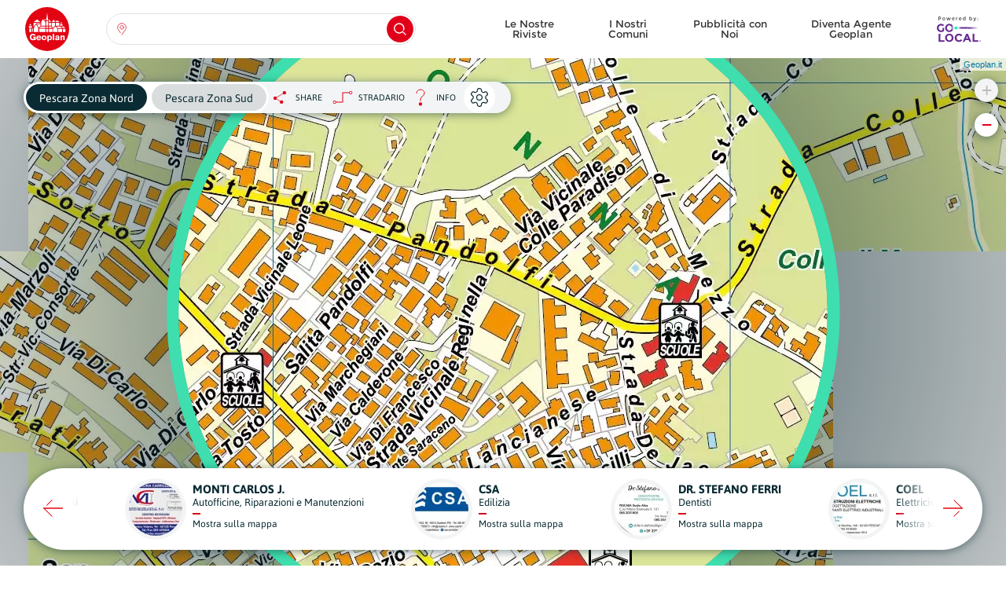

--- FILE ---
content_type: text/html; charset=UTF-8
request_url: https://www.geoplan.it/mappa/9107/strada/476748
body_size: 19672
content:
<!DOCTYPE html><html lang="it"><head><meta charset="utf-8"><title>Mappa di Pescara Zona Nord / Cartografia Aggiornata di Pescara @ Geoplan.it</title><meta name="title" content="Mappa di Pescara Zona Nord / Cartografia Aggiornata di Pescara @ Geoplan.it"><meta property="og:title" content="Mappa di Pescara Zona Nord / Cartografia Aggiornata di Pescara @ Geoplan.it" /><meta name="description" content="Cartografia aggiornata dei Comuni Italiani. Mappe con dettagli relativi ad attività commerciali, servizi e monumenti. Riferimenti sulle cartine."><meta property="og:description" content="Cartografia aggiornata dei Comuni Italiani. Mappe con dettagli relativi ad attività commerciali, servizi e monumenti. Riferimenti sulle cartine." /><meta name="keywords" content="Pescara Zona Nord, Pescara, mappa Pescara, carta Pescara, stradario Pescara, monumenti Pescara, mappe, carte, mappe italia, cartografie, cartine stradali, stradari, cartine italia, monumenti, luoghi interesse"><meta property="og:image" content="https://www.geoplan.it/storage/app/uploads/public/642/52b/d9a/64252bd9ac266276863584-256x256.jpg?token=f3efd89fe9a01eafde6e369f60c84760"><meta property="og:image:width" content="256"><meta property="og:image:height" content="256"><meta property="og:url" content="https://www.geoplan.it/mappa/9107/strada/476748" /><meta property="og:type" content="website" /><meta name="author" content="Adhesive / Brand+Digital Designers"><meta name="viewport" content="width=device-width,initial-scale=1,maximum-scale=5,minimum-scale=1,user-scalable=yes"><meta name="generator" content="Geoplan.it"><link rel="apple-touch-icon" sizes="180x180" href="https://www.geoplan.it/themes/geoplan-2018/assets/favs/apple-touch-icon.png"><link rel="icon" type="image/png" sizes="32x32" href="https://www.geoplan.it/themes/geoplan-2018/assets/favs/favicon-32x32.png"><link rel="icon" type="image/png" sizes="192x192" href="https://www.geoplan.it/themes/geoplan-2018/assets/favs/android-chrome-192x192.png"><link rel="icon" type="image/png" sizes="16x16" href="https://www.geoplan.it/themes/geoplan-2018/assets/favs/favicon-16x16.png"><link rel="manifest" href="https://www.geoplan.it/themes/geoplan-2018/assets/favs/site.webmanifest"><link rel="mask-icon" href="https://www.geoplan.it/themes/geoplan-2018/assets/favs/safari-pinned-tab.svg" color="#e30413"><link rel="shortcut icon" href="https://www.geoplan.it/themes/geoplan-2018/assets/favs/favicon.ico"><meta name="apple-mobile-web-app-title" content="Geoplan.it"><meta name="application-name" content="Geoplan.it"><meta name="msapplication-TileColor" content="#e30413"><meta name="msapplication-TileImage" content="https://www.geoplan.it/themes/geoplan-2018/assets/favs/mstile-144x144.png"><meta name="msapplication-config" content="https://www.geoplan.it/themes/geoplan-2018/assets/favs/browserconfig.xml"><meta name="theme-color" content="#e30413"><style type="text/css" media="screen">
			@font-face {
				font-family: 'Asap-Bold';
				font-display: fallback;
				src: local('Asap Bold'), local('Asap-Bold'),
					url(https://www.geoplan.it/themes/geoplan-2018/assets/fonts/Asap-Bold.woff2) format('woff2'),
					url(https://www.geoplan.it/themes/geoplan-2018/assets/fonts/Asap-Bold.woff) format('woff'),
					url(https://www.geoplan.it/themes/geoplan-2018/assets/fonts/Asap-Bold.ttf) format('truetype');
				font-weight: normal;
				font-style: normal;
			}
			@font-face {
				font-family: 'Asap-Regular';
				font-display: fallback;
				src: local('Asap Regular'), local('Asap-Regular'),
					url(https://www.geoplan.it/themes/geoplan-2018/assets/fonts/Asap-Regular.woff2) format('woff2'),
					url(https://www.geoplan.it/themes/geoplan-2018/assets/fonts/Asap-Regular.woff) format('woff'),
					url(https://www.geoplan.it/themes/geoplan-2018/assets/fonts/Asap-Regular.ttf) format('truetype');
				font-weight: normal;
				font-style: normal;
			}
			@font-face {
				font-family: 'Montserrat-Bold';
				font-display: fallback;
				src: local('Montserrat Bold'), local('Montserrat-Bold'),
					url(https://www.geoplan.it/themes/geoplan-2018/assets/fonts/Montserrat-Bold.woff2) format('woff2'),
					url(https://www.geoplan.it/themes/geoplan-2018/assets/fonts/Montserrat-Bold.woff) format('woff'),
					url(https://www.geoplan.it/themes/geoplan-2018/assets/fonts/Montserrat-Bold.ttf) format('truetype');
				font-weight: normal;
				font-style: normal;
			}
			@font-face {
				font-family: 'Montserrat-Regular';
				font-display: fallback;
				src: local('Montserrat Regular'), local('Montserrat-Regular'),
					url(https://www.geoplan.it/themes/geoplan-2018/assets/fonts/Montserrat-Regular.woff2) format('woff2'),
					url(https://www.geoplan.it/themes/geoplan-2018/assets/fonts/Montserrat-Regular.woff) format('woff'),
					url(https://www.geoplan.it/themes/geoplan-2018/assets/fonts/Montserrat-Regular.ttf) format('truetype');
				font-weight: normal;
				font-style: normal;
			}
			@font-face {
				font-family: 'BadScript-Regular';
				font-display: fallback;
				src: local('BadScript Regular'), local('BadScript-Regular'),
					url(https://www.geoplan.it/themes/geoplan-2018/assets/fonts/BadScript-Regular.ttf) format('truetype');
				font-weight: normal;
				font-style: normal;
			}
			.font-badscript-regular {
				font-family: 'BadScript-Regular', sans-serif;
				font-weight: normal;
				font-style: normal;
			}
			.font-asap-regular {
				font-family: 'Asap-Regular', sans-serif;
				font-weight: normal;
				font-style: normal;
			}
			.font-asap-bold {
				font-family: 'Asap-Bold', sans-serif;
				font-weight: normal;
				font-style: normal;
			}
			.font-montserrat-regular {
				font-family: 'Montserrat-Regular', sans-serif;
				font-weight: normal;
				font-style: normal;
			}
			.font-montserrat-bold {
				font-family: 'Montserrat-Bold', sans-serif;
				font-weight: normal;
				font-style: normal;
			}
			.modal {
				display: none;
				opacity: 0;
			}

			header.stickynav {
				position: fixed;
				top: -94px;
				left: 0;
				right: 0;
				width: 100%;
				height: 56px;
			}
			.abdd_select .dropdown .lvl-1 {
				max-height: 0;
				overflow-y: auto;
				overflow-x: hidden;
			}
			#layout-content {
				opacity: 0;
				transition: opacity .3s ease-out;
			}
			#fixed_menu .menu-container {
				-webkit-transform: translateX(100%);
				transform: translateX(100%);
			}
		</style><link href="https://www.geoplan.it/combine/947b33d557e2569464cbbcef103f704a-1752167028" rel="preload" as="style" onload="this.onload=null;this.rel='stylesheet'"><noscript><link rel="stylesheet" href="https://www.geoplan.it/combine/947b33d557e2569464cbbcef103f704a-1752167028"></noscript></head><body class="map"><!-- Header --><input type="checkbox" id="abdd_main_menu_toggle" hidden /><input type="checkbox" id="toggle_search_mobile" hidden /><div class="header-placeholder"></div><header id="stickynav" class="stickynav align-items-center scrolled"><div class="inner d-flex align-items-center"><div class="container-fluid"><div class="row"><div class="col-6 col-md-2 col-lg-1"><div class="d-block d-md-none"><a class="" href="https://www.geoplan.it"><img class="logo" src="https://www.geoplan.it/themes/geoplan-2018/assets/img/icon_logo_sticky_nav.svg" alt="Geoplan" /></a></div><div class="d-none d-md-block"><a class="" href="https://www.geoplan.it"><img class="logo" src="https://www.geoplan.it/themes/geoplan-2018/assets/img/icon_logo_geoplan.svg" alt="Geoplan" /></a></div></div><div class="d-none d-md-flex align-items-center col-md-7 col-lg-4"><section class="abdd_select" style="width: 100%;"><div class="dropdown" style="width: 100%;"><label class="btn-default dropdown-toggle" type="button" data-toggle="dropdown"><div class="float-left loc-btn"></div><input class="main_input" type="text" tabindex="-1" name="c" autocomplete="off" /><div class="float-right magnifier-glass-btn"></div></label><div id="search_selection_results"><div class="inner float-right"></div></div><ul id="search_selections" class="dropdown-menu lvl-1"><div class="preloader">Caricamento...</div><div class="inner"><li class="t instr font-asap-bold">Seleziona una regione:</li><li class="t inp">Seleziona un'opzione:</li><li class="t no-results">Nessun risultato trovato</li><li class="dropdown-submenu" data-region=1><div class="o-c dc regions"><span class="loc"></span><div class="item"><div class="region-id" style="display: none;">1</div><div class="name">Abruzzo</div><div class="csf">Regione</div></div><span class="arrow"></span></div><ul class="dropdown-menu lvl-2 regions-dropdown-menu region-1"><li class="t clearfix"><div>Seleziona un'opzione:</div><div class="back o-c re">INDIETRO</div></li><!-- HERE --></ul></li><li class="dropdown-submenu" data-region=2><div class="o-c dc regions"><span class="loc"></span><div class="item"><div class="region-id" style="display: none;">2</div><div class="name">Basilicata</div><div class="csf">Regione</div></div><span class="arrow"></span></div><ul class="dropdown-menu lvl-2 regions-dropdown-menu region-2"><li class="t clearfix"><div>Seleziona un'opzione:</div><div class="back o-c re">INDIETRO</div></li><!-- HERE --></ul></li><li class="dropdown-submenu" data-region=3><div class="o-c dc regions"><span class="loc"></span><div class="item"><div class="region-id" style="display: none;">3</div><div class="name">Calabria</div><div class="csf">Regione</div></div><span class="arrow"></span></div><ul class="dropdown-menu lvl-2 regions-dropdown-menu region-3"><li class="t clearfix"><div>Seleziona un'opzione:</div><div class="back o-c re">INDIETRO</div></li><!-- HERE --></ul></li><li class="dropdown-submenu" data-region=4><div class="o-c dc regions"><span class="loc"></span><div class="item"><div class="region-id" style="display: none;">4</div><div class="name">Campania</div><div class="csf">Regione</div></div><span class="arrow"></span></div><ul class="dropdown-menu lvl-2 regions-dropdown-menu region-4"><li class="t clearfix"><div>Seleziona un'opzione:</div><div class="back o-c re">INDIETRO</div></li><!-- HERE --></ul></li><li class="dropdown-submenu" data-region=5><div class="o-c dc regions"><span class="loc"></span><div class="item"><div class="region-id" style="display: none;">5</div><div class="name">Emilia Romagna</div><div class="csf">Regione</div></div><span class="arrow"></span></div><ul class="dropdown-menu lvl-2 regions-dropdown-menu region-5"><li class="t clearfix"><div>Seleziona un'opzione:</div><div class="back o-c re">INDIETRO</div></li><!-- HERE --></ul></li><li class="dropdown-submenu" data-region=6><div class="o-c dc regions"><span class="loc"></span><div class="item"><div class="region-id" style="display: none;">6</div><div class="name">Friuli-Venezia Giulia</div><div class="csf">Regione</div></div><span class="arrow"></span></div><ul class="dropdown-menu lvl-2 regions-dropdown-menu region-6"><li class="t clearfix"><div>Seleziona un'opzione:</div><div class="back o-c re">INDIETRO</div></li><!-- HERE --></ul></li><li class="dropdown-submenu" data-region=7><div class="o-c dc regions"><span class="loc"></span><div class="item"><div class="region-id" style="display: none;">7</div><div class="name">Lazio</div><div class="csf">Regione</div></div><span class="arrow"></span></div><ul class="dropdown-menu lvl-2 regions-dropdown-menu region-7"><li class="t clearfix"><div>Seleziona un'opzione:</div><div class="back o-c re">INDIETRO</div></li><!-- HERE --></ul></li><li class="dropdown-submenu" data-region=8><div class="o-c dc regions"><span class="loc"></span><div class="item"><div class="region-id" style="display: none;">8</div><div class="name">Liguria</div><div class="csf">Regione</div></div><span class="arrow"></span></div><ul class="dropdown-menu lvl-2 regions-dropdown-menu region-8"><li class="t clearfix"><div>Seleziona un'opzione:</div><div class="back o-c re">INDIETRO</div></li><!-- HERE --></ul></li><li class="dropdown-submenu" data-region=9><div class="o-c dc regions"><span class="loc"></span><div class="item"><div class="region-id" style="display: none;">9</div><div class="name">Lombardia</div><div class="csf">Regione</div></div><span class="arrow"></span></div><ul class="dropdown-menu lvl-2 regions-dropdown-menu region-9"><li class="t clearfix"><div>Seleziona un'opzione:</div><div class="back o-c re">INDIETRO</div></li><!-- HERE --></ul></li><li class="dropdown-submenu" data-region=10><div class="o-c dc regions"><span class="loc"></span><div class="item"><div class="region-id" style="display: none;">10</div><div class="name">Marche</div><div class="csf">Regione</div></div><span class="arrow"></span></div><ul class="dropdown-menu lvl-2 regions-dropdown-menu region-10"><li class="t clearfix"><div>Seleziona un'opzione:</div><div class="back o-c re">INDIETRO</div></li><!-- HERE --></ul></li><li class="dropdown-submenu" data-region=11><div class="o-c dc regions"><span class="loc"></span><div class="item"><div class="region-id" style="display: none;">11</div><div class="name">Molise</div><div class="csf">Regione</div></div><span class="arrow"></span></div><ul class="dropdown-menu lvl-2 regions-dropdown-menu region-11"><li class="t clearfix"><div>Seleziona un'opzione:</div><div class="back o-c re">INDIETRO</div></li><!-- HERE --></ul></li><li class="dropdown-submenu" data-region=12><div class="o-c dc regions"><span class="loc"></span><div class="item"><div class="region-id" style="display: none;">12</div><div class="name">Piemonte</div><div class="csf">Regione</div></div><span class="arrow"></span></div><ul class="dropdown-menu lvl-2 regions-dropdown-menu region-12"><li class="t clearfix"><div>Seleziona un'opzione:</div><div class="back o-c re">INDIETRO</div></li><!-- HERE --></ul></li><li class="dropdown-submenu" data-region=13><div class="o-c dc regions"><span class="loc"></span><div class="item"><div class="region-id" style="display: none;">13</div><div class="name">Puglia</div><div class="csf">Regione</div></div><span class="arrow"></span></div><ul class="dropdown-menu lvl-2 regions-dropdown-menu region-13"><li class="t clearfix"><div>Seleziona un'opzione:</div><div class="back o-c re">INDIETRO</div></li><!-- HERE --></ul></li><li class="dropdown-submenu" data-region=14><div class="o-c dc regions"><span class="loc"></span><div class="item"><div class="region-id" style="display: none;">14</div><div class="name">Sardegna</div><div class="csf">Regione</div></div><span class="arrow"></span></div><ul class="dropdown-menu lvl-2 regions-dropdown-menu region-14"><li class="t clearfix"><div>Seleziona un'opzione:</div><div class="back o-c re">INDIETRO</div></li><!-- HERE --></ul></li><li class="dropdown-submenu" data-region=15><div class="o-c dc regions"><span class="loc"></span><div class="item"><div class="region-id" style="display: none;">15</div><div class="name">Sicilia</div><div class="csf">Regione</div></div><span class="arrow"></span></div><ul class="dropdown-menu lvl-2 regions-dropdown-menu region-15"><li class="t clearfix"><div>Seleziona un'opzione:</div><div class="back o-c re">INDIETRO</div></li><!-- HERE --></ul></li><li class="dropdown-submenu" data-region=16><div class="o-c dc regions"><span class="loc"></span><div class="item"><div class="region-id" style="display: none;">16</div><div class="name">Toscana</div><div class="csf">Regione</div></div><span class="arrow"></span></div><ul class="dropdown-menu lvl-2 regions-dropdown-menu region-16"><li class="t clearfix"><div>Seleziona un'opzione:</div><div class="back o-c re">INDIETRO</div></li><!-- HERE --></ul></li><li class="dropdown-submenu" data-region=17><div class="o-c dc regions"><span class="loc"></span><div class="item"><div class="region-id" style="display: none;">17</div><div class="name">Trentino-Alto Adige</div><div class="csf">Regione</div></div><span class="arrow"></span></div><ul class="dropdown-menu lvl-2 regions-dropdown-menu region-17"><li class="t clearfix"><div>Seleziona un'opzione:</div><div class="back o-c re">INDIETRO</div></li><!-- HERE --></ul></li><li class="dropdown-submenu" data-region=18><div class="o-c dc regions"><span class="loc"></span><div class="item"><div class="region-id" style="display: none;">18</div><div class="name">Umbria</div><div class="csf">Regione</div></div><span class="arrow"></span></div><ul class="dropdown-menu lvl-2 regions-dropdown-menu region-18"><li class="t clearfix"><div>Seleziona un'opzione:</div><div class="back o-c re">INDIETRO</div></li><!-- HERE --></ul></li><li class="dropdown-submenu" data-region=19><div class="o-c dc regions"><span class="loc"></span><div class="item"><div class="region-id" style="display: none;">19</div><div class="name">Valle d&#039;Aosta</div><div class="csf">Regione</div></div><span class="arrow"></span></div><ul class="dropdown-menu lvl-2 regions-dropdown-menu region-19"><li class="t clearfix"><div>Seleziona un'opzione:</div><div class="back o-c re">INDIETRO</div></li><!-- HERE --></ul></li><li class="dropdown-submenu" data-region=20><div class="o-c dc regions"><span class="loc"></span><div class="item"><div class="region-id" style="display: none;">20</div><div class="name">Veneto</div><div class="csf">Regione</div></div><span class="arrow"></span></div><ul class="dropdown-menu lvl-2 regions-dropdown-menu region-20"><li class="t clearfix"><div>Seleziona un'opzione:</div><div class="back o-c re">INDIETRO</div></li><!-- HERE --></ul></li><li class="t loading">Caricamento...</li><li class="t too-many-results mappe"><span class="h">La tua ricerca ha restituito <span></span> altre mappe.<br>Si prega di aggiungere più termini per restringere la ricerca.</span></li><li class="t too-many-results monumenti"><span class="h">La tua ricerca ha restituito <span></span> altri monumenti.<br>Si prega di aggiungere più termini per restringere la ricerca.</span></li><li class="t too-many-results strade"><span class="h">La tua ricerca ha restituito <span></span> altri strade.<br>Si prega di aggiungere più termini per restringere la ricerca.</span></li></div></ul></div></section></div><div class="d-none d-lg-flex align-items-center justify-content-end col-lg-7"><div class="d-flex align-items-center"><ul class="comercial d-flex font-montserrat-regular"><li role="presentation" class="  "><a href="https://www.geoplan.it/le-nostre-riviste" >
                Le Nostre Riviste
            </a></li><li role="presentation" class="  "><a href="https://www.geoplan.it/i-nostri-progetti" >
                I Nostri Comuni
            </a></li><li role="presentation" class="  "><a href="https://www.geoplan.it/diventa-nostro-cliente" >
                Pubblicità con Noi
            </a></li><li role="presentation" class="  "><a href="https://www.geoplan.it/diventa-agente-geoplan" >
                Diventa Agente Geoplan
            </a></li></ul><div class="d-none d-lg-inline-block"><a href="https://www.golocal.guide/italy/SR" target="_blank" rel="noopener"><img class="golocal-logo" src="https://www.geoplan.it/themes/geoplan-2018/assets/img/icon_logo_go_local.svg" alt="Go.local" /></a></div></div></div><div class="col-6 col-md-3 d-flex align-items-center justify-content-end pr-0 d-lg-none"><div class="d-flex align-items-center"><label for="toggle_search_mobile" class="search d-md-none"><div class="search-icon"></div><div class="close-btn"><span class="bgc-red"></span><span class="bgc-red"></span></div><div class="rect"></div></label><div><label id="abdd_main_menu_button_sticky" for="abdd_main_menu_toggle" class="d-lg-none"><div class="abdd_main_menu_toggle"><div class="hamburger"><span></span><span></span><span></span></div><div class="cross"><span></span><span></span></div></div></label></div></div></div></div></div></div></header><section id="search_menu"><label for="toggle_search_mobile" class="backdrop"></label><div class="menu-container"><div class="container-fluid"><div class="row"><div class="col-12"><div class="txt text-center">Cerca una regione, una provincia, una città, una strada o un monumento:</div><div class="search-box"><section id="search_menu_search" class="abdd_select" style="width: 100%;"><div class="dropdown" style="width: 100%;"><label class="btn-default dropdown-toggle" type="button" data-toggle="dropdown"><div class="float-left loc-btn"></div><input class="main_input" tabindex="-1" type="text" /><div class="float-right magnifier-glass-btn"></div></label></div></section></div></div></div></div></div></section><label id="abdd_main_menu_button" for="abdd_main_menu_toggle" class="scrolled d-lg-none"><div class="abdd_main_menu_toggle"><div class="hamburger"><span></span><span></span><span></span></div><div class="cross"><span></span><span></span></div></div></label><section id="fixed_menu"><label for="abdd_main_menu_toggle" class="backdrop"></label><div class="menu-container"><div class="inner"><label class="inner-cut-out" for="abdd_main_menu_toggle"></label><div class="no-clicky"></div><label class="outer-top-cut-out" for="abdd_main_menu_toggle"></label><nav><div class="logo-holder"><img class="logo" src="https://www.geoplan.it/themes/geoplan-2018/assets/img/icon_logo.svg" alt="Geoplan" /></div><ul class="comercial text-left"><li role="presentation" class="  "><a href="https://www.geoplan.it/le-nostre-riviste" >
                Le Nostre Riviste
            </a></li><li role="presentation" class="  has-icon icon-agent-fff"><a href="https://www.geoplan.it/diventa-agente-geoplan" >
                Diventa Agente Geoplan
            </a></li><li role="presentation" class="  has-icon icon-shop-fff"><a href="https://www.geoplan.it/diventa-nostro-cliente" >
                Pubblicità con Noi
            </a></li><li role="presentation" class="  has-icon icon-county-fff"><a href="https://www.geoplan.it/i-nostri-progetti" >
                I Nostri Comuni
            </a></li></ul><ul class="institucional text-left"><li role="presentation" class="  "><a href="https://www.geoplan.it/chi-siamo" >
                Chi Siamo
            </a></li><li role="presentation" class="  "><a href="https://www.geoplan.it/contatti" >
                Contatti
            </a></li></ul><div class="sn d-flex justify-content-around"><a href="https://www.facebook.com/geoplan.it/" target="_blank" rel="noopener"><img src="https://www.geoplan.it/themes/geoplan-2018/assets/img/icon_fb_fff.svg" alt="Facebook" /></a><a href="https://www.instagram.com/geoplan_italia/" target="_blank" rel="noopener"><img src="https://www.geoplan.it/themes/geoplan-2018/assets/img/icon_insta_fff.svg" alt="Instagram" /></a></div></nav></div></div></section><!-- Content --><div id="layout-content"><input id="toggle_map_detail_modal" type="checkbox" hidden /><section id="map_wrapper"><div id="map"></div><div class="local-businesses"><div class="inner"><div class="slick-prev"></div><div class="slick-next"></div><div class="carousel"><div class="d-flex align-items-center justify-content-center pos"><label data-id="103449" for="toggle_map_detail_modal" class="bsns d-flex align-items-center justify-content-center"><div class="inner"><div class="float-left img-holder"><picture class="responsive"><source data-srcset="https://www.geoplan.it/storage/app/media/imageresizecache/c84/7ed/578/c847ed5780bcd90209c6fd9df7090b4bfb4527a913c7f89376d002d901213d9d.webp 1x, https://www.geoplan.it/storage/app/media/imageresizecache/95c/ed5/5a7/95ced55a76f3e5fee04defe56f211bfaf3b47fb0853061cd19903c88cd0f2bff.webp 2x" type="image/webp"><img class="lazy" data-src="https://www.geoplan.it/storage/app/uploads/public/644/944/35b/64494435bce7a981060430-68x68-mode(crop).jpg?token=0f32510a9602d1fc70ad7573ca7fb177" alt="MONTI CARLOS J." title="MONTI CARLOS J." /></picture></div><div class="float-right txt-holder"><div class="title font-asap-bold" title="MONTI CARLOS J.">MONTI CARLOS J.</div><div class="subtitle" title="Autofficine, Riparazioni e Manutenzioni">Autofficine, Riparazioni e Manutenzioni</div><hr /><div class="link">Mostra sulla mappa</div></div></div></label></div><div class="d-flex align-items-center justify-content-center pos"><label data-id="103534" for="toggle_map_detail_modal" class="bsns d-flex align-items-center justify-content-center"><div class="inner"><div class="float-left img-holder"><picture class="responsive"><source data-srcset="https://www.geoplan.it/storage/app/media/imageresizecache/5ce/331/08d/5ce33108d0c17dc232819b557aeffcdc00675d01cf662ff3ac26ffacee6d6eac.webp 1x, https://www.geoplan.it/storage/app/media/imageresizecache/d8f/a66/546/d8fa665466b1edc571eece2721b8065b50eee26b22cd26ef8a87ebf6532e91b8.webp 2x" type="image/webp"><img class="lazy" data-src="https://www.geoplan.it/storage/app/uploads/public/644/944/5ee/6449445eea87c656200723-68x68-mode(crop).jpg?token=2ce99734a9c8491166a5521f07648607" alt="CSA" title="CSA" /></picture></div><div class="float-right txt-holder"><div class="title font-asap-bold" title="CSA">CSA</div><div class="subtitle" title="Edilizia">Edilizia</div><hr /><div class="link">Mostra sulla mappa</div></div></div></label></div><div class="d-flex align-items-center justify-content-center pos"><label data-id="103448" for="toggle_map_detail_modal" class="bsns d-flex align-items-center justify-content-center"><div class="inner"><div class="float-left img-holder"><picture class="responsive"><source data-srcset="https://www.geoplan.it/storage/app/media/imageresizecache/2bc/fec/d55/2bcfecd554b75c9f73c3f1ea698c112a90dee768e82ac7e89467949537ac1628.webp 1x, https://www.geoplan.it/storage/app/media/imageresizecache/69a/201/9e3/69a2019e353360247ee76e8c0cc1aac730980590c2bf4bc4d427946fd30550d4.webp 2x" type="image/webp"><img class="lazy" data-src="https://www.geoplan.it/storage/app/uploads/public/644/944/6e7/6449446e77d1e907430969-68x68-mode(crop).jpg?token=13258fb066e5d6945cf95b8467191d4d" alt="DR. STEFANO FERRI" title="DR. STEFANO FERRI" /></picture></div><div class="float-right txt-holder"><div class="title font-asap-bold" title="DR. STEFANO FERRI">DR. STEFANO FERRI</div><div class="subtitle" title="Dentisti">Dentisti</div><hr /><div class="link">Mostra sulla mappa</div></div></div></label></div><div class="d-flex align-items-center justify-content-center pos"><label data-id="103450" for="toggle_map_detail_modal" class="bsns d-flex align-items-center justify-content-center"><div class="inner"><div class="float-left img-holder"><picture class="responsive"><source data-srcset="https://www.geoplan.it/storage/app/media/imageresizecache/9e6/212/22e/9e621222ea83d080b3046fd9757a33df75e47e595e6c0d3852faed53efe012ca.webp 1x, https://www.geoplan.it/storage/app/media/imageresizecache/90a/87d/c4e/90a87dc4e257663290ac58a466172f7446f3460930f8fd8bff16b185ab5ef1ef.webp 2x" type="image/webp"><img class="lazy" data-src="https://www.geoplan.it/storage/app/uploads/public/644/944/7c2/6449447c2a2f2280078130-68x68-mode(crop).jpg?token=c80619dcd83f0659b0d4e9ab4de0e2db" alt="COEL" title="COEL" /></picture></div><div class="float-right txt-holder"><div class="title font-asap-bold" title="COEL">COEL</div><div class="subtitle" title="Elettricisti e Forniture Elettriche">Elettricisti e Forniture Elettriche</div><hr /><div class="link">Mostra sulla mappa</div></div></div></label></div><div class="d-flex align-items-center justify-content-center pos"><label data-id="103994" for="toggle_map_detail_modal" class="bsns d-flex align-items-center justify-content-center"><div class="inner"><div class="float-left img-holder"><picture class="responsive"><source data-srcset="https://www.geoplan.it/storage/app/media/imageresizecache/aea/68f/f60/aea68ff6065b3fc2df5fa3d821363647598b5c43b79dca04f4ea06d9a968572f.webp 1x, https://www.geoplan.it/storage/app/media/imageresizecache/60d/f4f/33e/60df4f33ee7e0aae2f0919506e55ba06dd357df95856826a963b820cfb6a5962.webp 2x" type="image/webp"><img class="lazy" data-src="https://www.geoplan.it/storage/app/uploads/public/644/944/934/644944934cf2e836378566-68x68-mode(crop).jpg?token=0ebea9f6738256a46c9cb152863f3876" alt="LEO FERRETTI" title="LEO FERRETTI" /></picture></div><div class="float-right txt-holder"><div class="title font-asap-bold" title="LEO FERRETTI">LEO FERRETTI</div><div class="subtitle" title="Parrucchieri e Barbieri">Parrucchieri e Barbieri</div><hr /><div class="link">Mostra sulla mappa</div></div></div></label></div><div class="d-flex align-items-center justify-content-center pos"><label data-id="104137" for="toggle_map_detail_modal" class="bsns d-flex align-items-center justify-content-center"><div class="inner"><div class="float-left img-holder"><picture class="responsive"><source data-srcset="https://www.geoplan.it/storage/app/media/imageresizecache/d95/720/1d3/d957201d32c352dee0fe21e9fac2ad8105d4f7729093149f10918c730655898f.webp 1x, https://www.geoplan.it/storage/app/media/imageresizecache/48e/8b0/5b6/48e8b05b6bccd7860c4665cb35f6c2771ea163832e4311511ea550ae606bb380.webp 2x" type="image/webp"><img class="lazy" data-src="https://www.geoplan.it/storage/app/uploads/public/644/944/cbc/644944cbc810f410818903-68x68-mode(crop).jpg?token=d343a76868053b97722608b062610521" alt="FRANCO" title="FRANCO" /></picture></div><div class="float-right txt-holder"><div class="title font-asap-bold" title="FRANCO">FRANCO</div><div class="subtitle" title="Ristoranti e Pizzerie">Ristoranti e Pizzerie</div><hr /><div class="link">Mostra sulla mappa</div></div></div></label></div><div class="d-flex align-items-center justify-content-center pos"><label data-id="103889" for="toggle_map_detail_modal" class="bsns d-flex align-items-center justify-content-center"><div class="inner"><div class="float-left img-holder"><picture class="responsive"><source data-srcset="https://www.geoplan.it/storage/app/media/imageresizecache/eaf/432/33d/eaf43233d38259f9d73a9364c0a3dc234604973ba3a9413d6759d101951d95b2.webp 1x, https://www.geoplan.it/storage/app/media/imageresizecache/34a/207/eae/34a207eaeea6ad1a8551ec8033325b6f4c3d1d04d13dca20ad44ae88b59a4b5a.webp 2x" type="image/webp"><img class="lazy" data-src="https://www.geoplan.it/storage/app/uploads/public/644/944/dd2/644944dd215d4051995983-68x68-mode(crop).jpg?token=29dae3b3055e39aee766730b77dc5064" alt="LA RETE" title="LA RETE" /></picture></div><div class="float-right txt-holder"><div class="title font-asap-bold" title="LA RETE">LA RETE</div><div class="subtitle" title="Ristoranti e Pizzerie">Ristoranti e Pizzerie</div><hr /><div class="link">Mostra sulla mappa</div></div></div></label></div><div class="d-flex align-items-center justify-content-center pos"><label data-id="103468" for="toggle_map_detail_modal" class="bsns d-flex align-items-center justify-content-center"><div class="inner"><div class="float-left img-holder"><picture class="responsive"><source data-srcset="https://www.geoplan.it/storage/app/media/imageresizecache/150/d78/e4d/150d78e4d10b62add872b82d230f035eb3ec5b3d9c4ca17c27247d65f688d554.webp 1x, https://www.geoplan.it/storage/app/media/imageresizecache/67f/bdf/9f8/67fbdf9f8106f8017ce0b4910f6cd3f073159772c1b4dd696ab639f7c3740876.webp 2x" type="image/webp"><img class="lazy" data-src="https://www.geoplan.it/storage/app/uploads/public/644/944/f29/644944f292010689478244-68x68-mode(crop).jpg?token=35d472c4b4742120cd3fcf6418e25d64" alt="EMILCARL" title="EMILCARL" /></picture></div><div class="float-right txt-holder"><div class="title font-asap-bold" title="EMILCARL">EMILCARL</div><div class="subtitle" title="Autofficine, Riparazioni e Manutenzioni">Autofficine, Riparazioni e Manutenzioni</div><hr /><div class="link">Mostra sulla mappa</div></div></div></label></div><div class="d-flex align-items-center justify-content-center pos"><label data-id="103470" for="toggle_map_detail_modal" class="bsns d-flex align-items-center justify-content-center"><div class="inner"><div class="float-left img-holder"><picture class="responsive"><source data-srcset="https://www.geoplan.it/storage/app/media/imageresizecache/924/764/22a/92476422a388199a7fed2917800b30c92d7c1201f9830580e63395e520c124b4.webp 1x, https://www.geoplan.it/storage/app/media/imageresizecache/ccc/abd/b55/cccabdb55bf9f2499a563d3b8c4df8f898247c9dd9710b10199b07b0ce52ed54.webp 2x" type="image/webp"><img class="lazy" data-src="https://www.geoplan.it/storage/app/uploads/public/644/945/09e/64494509e85ad852245114-68x68-mode(crop).jpg?token=b2d8c51cb5173ca3f72bf4885734f766" alt="ESTINTORI PM" title="ESTINTORI PM" /></picture></div><div class="float-right txt-holder"><div class="title font-asap-bold" title="ESTINTORI PM">ESTINTORI PM</div><div class="subtitle" title="Antincendio e Antinfortunistica">Antincendio e Antinfortunistica</div><hr /><div class="link">Mostra sulla mappa</div></div></div></label></div><div class="d-flex align-items-center justify-content-center pos"><label data-id="103883" for="toggle_map_detail_modal" class="bsns d-flex align-items-center justify-content-center"><div class="inner"><div class="float-left img-holder"><picture class="responsive"><source data-srcset="https://www.geoplan.it/storage/app/media/imageresizecache/096/167/a98/096167a98d59218d44b7c43ddcf8ecf9eba05edcf61495bad5118757ac72ff17.webp 1x, https://www.geoplan.it/storage/app/media/imageresizecache/8c4/323/629/8c43236293c36f28131a4d9c09f5b7d5e033c4408b2250468ba5d2b74cb3ef6c.webp 2x" type="image/webp"><img class="lazy" data-src="https://www.geoplan.it/storage/app/uploads/public/644/945/2c7/6449452c768ed397937278-68x68-mode(crop).jpg?token=5c01978a0c7b2b5b39be542064e6c26a" alt="ASILO NIDO L&#039;ANGOLO DI FELICITÀ" title="ASILO NIDO L&#039;ANGOLO DI FELICITÀ" /></picture></div><div class="float-right txt-holder"><div class="title font-asap-bold" title="ASILO NIDO L&#039;ANGOLO DI FELICITÀ">ASILO NIDO L&#039;ANGOLO DI FELICITÀ</div><div class="subtitle" title="Asili Nido e Ludoteche">Asili Nido e Ludoteche</div><hr /><div class="link">Mostra sulla mappa</div></div></div></label></div><div class="d-flex align-items-center justify-content-center pos"><label data-id="103457" for="toggle_map_detail_modal" class="bsns d-flex align-items-center justify-content-center"><div class="inner"><div class="float-left img-holder"><picture class="responsive"><source data-srcset="https://www.geoplan.it/storage/app/media/imageresizecache/133/232/369/133232369f9d7405aa9946dff0b687cdcc35fa1736c7a5d8b792f5682513eeaf.webp 1x, https://www.geoplan.it/storage/app/media/imageresizecache/636/3c2/a97/6363c2a975c9d7501340800b975f80fe2829676bc70a37abd5baf182b29ce727.webp 2x" type="image/webp"><img class="lazy" data-src="https://www.geoplan.it/storage/app/uploads/public/644/945/3a3/6449453a3f65c540509729-68x68-mode(crop).jpg?token=14fa29b690bcf0acbc32895cc608c763" alt="L&#039;ARTE DEL TAGLIO" title="L&#039;ARTE DEL TAGLIO" /></picture></div><div class="float-right txt-holder"><div class="title font-asap-bold" title="L&#039;ARTE DEL TAGLIO">L&#039;ARTE DEL TAGLIO</div><div class="subtitle" title="Parrucchieri e Barbieri">Parrucchieri e Barbieri</div><hr /><div class="link">Mostra sulla mappa</div></div></div></label></div><div class="d-flex align-items-center justify-content-center pos"><label data-id="103454" for="toggle_map_detail_modal" class="bsns d-flex align-items-center justify-content-center"><div class="inner"><div class="float-left img-holder"><picture class="responsive"><source data-srcset="https://www.geoplan.it/storage/app/media/imageresizecache/b0b/7f1/96d/b0b7f196da0c0a5a632ae91fa6e21be611dc148eb6e662e19799d6c81b99d611.webp 1x, https://www.geoplan.it/storage/app/media/imageresizecache/d68/e88/543/d68e8854352408a059db278f8ce002b577db885425aded842c55dc9567893f49.webp 2x" type="image/webp"><img class="lazy" data-src="https://www.geoplan.it/storage/app/uploads/public/644/945/453/644945453abbc741216940-68x68-mode(crop).jpg?token=2f4dad58da6a29c8e2541b03efba3bc4" alt="DANELLI" title="DANELLI" /></picture></div><div class="float-right txt-holder"><div class="title font-asap-bold" title="DANELLI">DANELLI</div><div class="subtitle" title="Concessionarie">Concessionarie</div><hr /><div class="link">Mostra sulla mappa</div></div></div></label></div><div class="d-flex align-items-center justify-content-center pos"><label data-id="103455" for="toggle_map_detail_modal" class="bsns d-flex align-items-center justify-content-center"><div class="inner"><div class="float-left img-holder"><picture class="responsive"><source data-srcset="https://www.geoplan.it/storage/app/media/imageresizecache/427/709/47b/42770947b5fc3d942fc0c28f5278a3d0116506f5e9fda4d8136071e011e54962.webp 1x, https://www.geoplan.it/storage/app/media/imageresizecache/234/38e/85c/23438e85cacc376787999eee2494ba0ef5fe51239de688e45f2e6467258f901a.webp 2x" type="image/webp"><img class="lazy" data-src="https://www.geoplan.it/storage/app/uploads/public/644/945/6fa/6449456fa71fd792916626-68x68-mode(crop).jpg?token=787b6df1a6953ffe0e43d8049e8880f7" alt="ADRIACAR" title="ADRIACAR" /></picture></div><div class="float-right txt-holder"><div class="title font-asap-bold" title="ADRIACAR">ADRIACAR</div><div class="subtitle" title="Concessionarie">Concessionarie</div><hr /><div class="link">Mostra sulla mappa</div></div></div></label></div><div class="d-flex align-items-center justify-content-center pos"><label data-id="103456" for="toggle_map_detail_modal" class="bsns d-flex align-items-center justify-content-center"><div class="inner"><div class="float-left img-holder"><picture class="responsive"><source data-srcset="https://www.geoplan.it/storage/app/media/imageresizecache/78b/8e8/201/78b8e8201bb65edbc97feb4addbe73e8fe5ab083c9a2f7415ee1f0d8941d443b.webp 1x, https://www.geoplan.it/storage/app/media/imageresizecache/dd5/fd6/6b4/dd5fd66b4721a19f513cd81be5ce9838974efe9f2ebbd487f8850559c04994d8.webp 2x" type="image/webp"><img class="lazy" data-src="https://www.geoplan.it/storage/app/uploads/public/644/945/79a/64494579a00e0816547576-68x68-mode(crop).jpg?token=a764925904dbd998199026a281216efc" alt="DANFER" title="DANFER" /></picture></div><div class="float-right txt-holder"><div class="title font-asap-bold" title="DANFER">DANFER</div><div class="subtitle" title="Agenzie Immobiliari">Agenzie Immobiliari</div><hr /><div class="link">Mostra sulla mappa</div></div></div></label></div><div class="d-flex align-items-center justify-content-center pos"><label data-id="103451" for="toggle_map_detail_modal" class="bsns d-flex align-items-center justify-content-center"><div class="inner"><div class="float-left img-holder"><picture class="responsive"><source data-srcset="https://www.geoplan.it/storage/app/media/imageresizecache/9f2/7f8/ab3/9f27f8ab3ae01c15898d9af6ebddfe4f9a125df48259cff1a82ed09d8623f1b9.webp 1x, https://www.geoplan.it/storage/app/media/imageresizecache/efe/3c7/55f/efe3c755fc60817893ca9b5fa1cda600ee2c7ed1f87d989977401cc2c3fc3291.webp 2x" type="image/webp"><img class="lazy" data-src="https://www.geoplan.it/storage/app/uploads/public/644/945/873/6449458734d2d356912026-68x68-mode(crop).jpg?token=d4d17c2f750567be1daec376a22a71cc" alt="F.T. MOTORS" title="F.T. MOTORS" /></picture></div><div class="float-right txt-holder"><div class="title font-asap-bold" title="F.T. MOTORS">F.T. MOTORS</div><div class="subtitle" title="Autofficine, Riparazioni e Manutenzioni">Autofficine, Riparazioni e Manutenzioni</div><hr /><div class="link">Mostra sulla mappa</div></div></div></label></div><div class="d-flex align-items-center justify-content-center pos"><label data-id="103453" for="toggle_map_detail_modal" class="bsns d-flex align-items-center justify-content-center"><div class="inner"><div class="float-left img-holder"><picture class="responsive"><source data-srcset="https://www.geoplan.it/storage/app/media/imageresizecache/8de/8d5/434/8de8d5434db1b4ca3876d8fc037a808918bcd8d6719b8f3343669e63923d869a.webp 1x, https://www.geoplan.it/storage/app/media/imageresizecache/750/d9d/8ff/750d9d8fffc697b49424d695bc454f665e70d42789555cef323fd8e302312e31.webp 2x" type="image/webp"><img class="lazy" data-src="https://www.geoplan.it/storage/app/uploads/public/644/945/941/6449459415bb5234955014-68x68-mode(crop).jpg?token=a814ee47e17ac462ae9f3e4a1e720c9e" alt="BLUEFIN" title="BLUEFIN" /></picture></div><div class="float-right txt-holder"><div class="title font-asap-bold" title="BLUEFIN">BLUEFIN</div><div class="subtitle" title="Ristoranti e Pizzerie">Ristoranti e Pizzerie</div><hr /><div class="link">Mostra sulla mappa</div></div></div></label></div><div class="d-flex align-items-center justify-content-center pos"><label data-id="103602" for="toggle_map_detail_modal" class="bsns d-flex align-items-center justify-content-center"><div class="inner"><div class="float-left img-holder"><picture class="responsive"><source data-srcset="https://www.geoplan.it/storage/app/media/imageresizecache/941/1bd/479/9411bd479dad06259033031e81ef54c22cec33f8b40d661342b5d07f6ac84af1.webp 1x, https://www.geoplan.it/storage/app/media/imageresizecache/b20/087/8ba/b200878bab7ebae133b6b817cefcc0799a9fbc1350edcf9695d31ab36955b7f0.webp 2x" type="image/webp"><img class="lazy" data-src="https://www.geoplan.it/storage/app/uploads/public/644/945/a17/644945a17950b000338856-68x68-mode(crop).jpg?token=ca0f734e840dfd7362696cb8fc2f0406" alt="LUPESE" title="LUPESE" /></picture></div><div class="float-right txt-holder"><div class="title font-asap-bold" title="LUPESE">LUPESE</div><div class="subtitle" title="Carrozzerie">Carrozzerie</div><hr /><div class="link">Mostra sulla mappa</div></div></div></label></div><div class="d-flex align-items-center justify-content-center pos"><label data-id="103708" for="toggle_map_detail_modal" class="bsns d-flex align-items-center justify-content-center"><div class="inner"><div class="float-left img-holder"><picture class="responsive"><source data-srcset="https://www.geoplan.it/storage/app/media/imageresizecache/322/142/afe/322142afee161d7f8b37ad6c9c3337ab5a261dad9a7f37f57563bff4ae7ce4d0.webp 1x, https://www.geoplan.it/storage/app/media/imageresizecache/3ea/6a3/bd4/3ea6a3bd496645a2ea0f979cc682c36c64b575badf512efdf1baa69e4727859e.webp 2x" type="image/webp"><img class="lazy" data-src="https://www.geoplan.it/storage/app/uploads/public/644/945/ae6/644945ae68e3c364461919-68x68-mode(crop).jpg?token=6ab3745e004c417e066f983eb38f5a61" alt="GREENANGELS" title="GREENANGELS" /></picture></div><div class="float-right txt-holder"><div class="title font-asap-bold" title="GREENANGELS">GREENANGELS</div><div class="subtitle" title="Grow Shop">Grow Shop</div><hr /><div class="link">Mostra sulla mappa</div></div></div></label></div><div class="d-flex align-items-center justify-content-center pos"><label data-id="103537" for="toggle_map_detail_modal" class="bsns d-flex align-items-center justify-content-center"><div class="inner"><div class="float-left img-holder"><picture class="responsive"><source data-srcset="https://www.geoplan.it/storage/app/media/imageresizecache/40f/534/a60/40f534a60316754fe608baf34e5796cf32119715aeecd9e6de25dc34b49e067d.webp 1x, https://www.geoplan.it/storage/app/media/imageresizecache/d29/187/fbd/d29187fbd671bb2b5f9a98215f1936909c606b9379e31a62b3b92a84c74179bd.webp 2x" type="image/webp"><img class="lazy" data-src="https://www.geoplan.it/storage/app/uploads/public/644/945/bce/644945bce0f8e785254021-68x68-mode(crop).jpg?token=f8dfc0944dec84acd80467e08a97a974" alt="TECNOSINTESI" title="TECNOSINTESI" /></picture></div><div class="float-right txt-holder"><div class="title font-asap-bold" title="TECNOSINTESI">TECNOSINTESI</div><div class="subtitle" title="Riscaldamento e Condizionamento">Riscaldamento e Condizionamento</div><hr /><div class="link">Mostra sulla mappa</div></div></div></label></div><div class="d-flex align-items-center justify-content-center pos"><label data-id="103535" for="toggle_map_detail_modal" class="bsns d-flex align-items-center justify-content-center"><div class="inner"><div class="float-left img-holder"><picture class="responsive"><source data-srcset="https://www.geoplan.it/storage/app/media/imageresizecache/d96/220/773/d962207731f4e86c793975acac5e89090609d9caaeedd1908d7629c4c4b43da1.webp 1x, https://www.geoplan.it/storage/app/media/imageresizecache/7b0/ea4/439/7b0ea443961c3732490e6a98ebd9d7bc63cf8d0acc313f7df217d1a00731b642.webp 2x" type="image/webp"><img class="lazy" data-src="https://www.geoplan.it/storage/app/uploads/public/644/945/c89/644945c894f09237602070-68x68-mode(crop).jpg?token=06c349b499063a237189adba23766242" alt="DOTT. AGR. G. MARCANTONIO" title="DOTT. AGR. G. MARCANTONIO" /></picture></div><div class="float-right txt-holder"><div class="title font-asap-bold" title="DOTT. AGR. G. MARCANTONIO">DOTT. AGR. G. MARCANTONIO</div><div class="subtitle" title="Amministrazioni Condominiali">Amministrazioni Condominiali</div><hr /><div class="link">Mostra sulla mappa</div></div></div></label></div><div class="d-flex align-items-center justify-content-center pos"><label data-id="103890" for="toggle_map_detail_modal" class="bsns d-flex align-items-center justify-content-center"><div class="inner"><div class="float-left img-holder"><picture class="responsive"><source data-srcset="https://www.geoplan.it/storage/app/media/imageresizecache/d82/411/224/d824112244d0134e549c05b7e4e8e9fda6e6a99fd2017d5566139ce9d68ac3c4.webp 1x, https://www.geoplan.it/storage/app/media/imageresizecache/260/9a8/a42/2609a8a428e3d35636d1308dbb4e8133fb2562e2899213132936fec71fee2dd9.webp 2x" type="image/webp"><img class="lazy" data-src="https://www.geoplan.it/storage/app/uploads/public/644/945/dc0/644945dc0bf30051098719-68x68-mode(crop).jpg?token=6a3fae7f4f66b0d7ff5493f2648e3988" alt="GRAN CAFFÈ D&#039;ANNUNZIO" title="GRAN CAFFÈ D&#039;ANNUNZIO" /></picture></div><div class="float-right txt-holder"><div class="title font-asap-bold" title="GRAN CAFFÈ D&#039;ANNUNZIO">GRAN CAFFÈ D&#039;ANNUNZIO</div><div class="subtitle" title="Bar, Pub e Caffè">Bar, Pub e Caffè</div><hr /><div class="link">Mostra sulla mappa</div></div></div></label></div><div class="d-flex align-items-center justify-content-center pos"><label data-id="103536" for="toggle_map_detail_modal" class="bsns d-flex align-items-center justify-content-center"><div class="inner"><div class="float-left img-holder"><picture class="responsive"><source data-srcset="https://www.geoplan.it/storage/app/media/imageresizecache/523/a7a/217/523a7a2179e49334e8f806a1506f0af3156a18148521d49a8ff7277bf8c3c1ed.webp 1x, https://www.geoplan.it/storage/app/media/imageresizecache/0de/18d/420/0de18d42074ce93256c35bf5f34cb8473bce5a5ea615bd7f1f42bebb6d3d868a.webp 2x" type="image/webp"><img class="lazy" data-src="https://www.geoplan.it/storage/app/uploads/public/644/945/f32/644945f32ce89790187444-68x68-mode(crop).jpg?token=c9421ca24c49f3f6b8b01f17ddde67de" alt="FEBO DR. ARTABANO" title="FEBO DR. ARTABANO" /></picture></div><div class="float-right txt-holder"><div class="title font-asap-bold" title="FEBO DR. ARTABANO">FEBO DR. ARTABANO</div><div class="subtitle" title="Medici Specialistici">Medici Specialistici</div><hr /><div class="link">Mostra sulla mappa</div></div></div></label></div><div class="d-flex align-items-center justify-content-center pos"><label data-id="103969" for="toggle_map_detail_modal" class="bsns d-flex align-items-center justify-content-center"><div class="inner"><div class="float-left img-holder"><picture class="responsive"><source data-srcset="https://www.geoplan.it/storage/app/media/imageresizecache/50c/418/e3f/50c418e3fe4a6cc8d7dd5f46eac03e21b9f5fe7585ac7360f5cf0a373d989548.webp 1x, https://www.geoplan.it/storage/app/media/imageresizecache/d03/982/41d/d0398241d56168c28d7ece4b736b4645c8da96b67d3ddf9f90f3580977d12280.webp 2x" type="image/webp"><img class="lazy" data-src="https://www.geoplan.it/storage/app/uploads/public/644/946/01b/64494601b32ae758302322-68x68-mode(crop).jpg?token=780efb9e274e4ab37ce2bffce4ce57d5" alt="PK AUTOCARROZZERIA" title="PK AUTOCARROZZERIA" /></picture></div><div class="float-right txt-holder"><div class="title font-asap-bold" title="PK AUTOCARROZZERIA">PK AUTOCARROZZERIA</div><div class="subtitle" title="Carrozzerie">Carrozzerie</div><hr /><div class="link">Mostra sulla mappa</div></div></div></label></div><div class="d-flex align-items-center justify-content-center pos"><label data-id="103706" for="toggle_map_detail_modal" class="bsns d-flex align-items-center justify-content-center"><div class="inner"><div class="float-left img-holder"><picture class="responsive"><source data-srcset="https://www.geoplan.it/storage/app/media/imageresizecache/531/e29/db6/531e29db6728fbfcd432be99d41590d1b941539bcd41e5a97d2cd5126c9696aa.webp 1x, https://www.geoplan.it/storage/app/media/imageresizecache/ec9/0fe/102/ec90fe102b2c9b2a3fd9a87bfca12b8f64923a4f093f3b1796b5d46089f5d602.webp 2x" type="image/webp"><img class="lazy" data-src="https://www.geoplan.it/storage/app/uploads/public/644/946/111/6449461114298203225223-68x68-mode(crop).jpg?token=63377b60d4cd8496aa5a88a969268c50" alt="ALDO COPPOLA" title="ALDO COPPOLA" /></picture></div><div class="float-right txt-holder"><div class="title font-asap-bold" title="ALDO COPPOLA">ALDO COPPOLA</div><div class="subtitle" title="Parrucchieri e Barbieri">Parrucchieri e Barbieri</div><hr /><div class="link">Mostra sulla mappa</div></div></div></label></div><div class="d-flex align-items-center justify-content-center pos"><label data-id="103533" for="toggle_map_detail_modal" class="bsns d-flex align-items-center justify-content-center"><div class="inner"><div class="float-left img-holder"><picture class="responsive"><source data-srcset="https://www.geoplan.it/storage/app/media/imageresizecache/d04/359/94e/d0435994e05438fb3f6414e60260ef5dfda3af1db3733e90e0265d0ad8627e0c.webp 1x, https://www.geoplan.it/storage/app/media/imageresizecache/b42/bcd/717/b42bcd7177d29f4b3784fca1c562efe5e62637dd78c893250a625c6338aa0bed.webp 2x" type="image/webp"><img class="lazy" data-src="https://www.geoplan.it/storage/app/uploads/public/644/946/27d/64494627d637e715634846-68x68-mode(crop).jpg?token=4e51ec75dc5156041fae85ebd58116f7" alt="PRIMO PIANO" title="PRIMO PIANO" /></picture></div><div class="float-right txt-holder"><div class="title font-asap-bold" title="PRIMO PIANO">PRIMO PIANO</div><div class="subtitle" title="Centri Estetici, Benessere e Bellezza">Centri Estetici, Benessere e Bellezza</div><hr /><div class="link">Mostra sulla mappa</div></div></div></label></div><div class="d-flex align-items-center justify-content-center pos"><label data-id="103736" for="toggle_map_detail_modal" class="bsns d-flex align-items-center justify-content-center"><div class="inner"><div class="float-left img-holder"><picture class="responsive"><source data-srcset="https://www.geoplan.it/storage/app/media/imageresizecache/a17/c2a/bbe/a17c2abbe50c41f6563cab5450dd4078905ba70c1c9c301980504a2a469427a2.webp 1x, https://www.geoplan.it/storage/app/media/imageresizecache/ce1/48e/8f2/ce148e8f2f846d573ffb3e8595f0b62c9f7a4a07d8d2ad90f12bd29063ab7820.webp 2x" type="image/webp"><img class="lazy" data-src="https://www.geoplan.it/storage/app/uploads/public/644/946/384/644946384f0b4330858249-68x68-mode(crop).jpg?token=9fe520562b10212cbd743dd09c432df4" alt="MARECHIARO DA BRUNO" title="MARECHIARO DA BRUNO" /></picture></div><div class="float-right txt-holder"><div class="title font-asap-bold" title="MARECHIARO DA BRUNO">MARECHIARO DA BRUNO</div><div class="subtitle" title="Ristoranti e Pizzerie">Ristoranti e Pizzerie</div><hr /><div class="link">Mostra sulla mappa</div></div></div></label></div><div class="d-flex align-items-center justify-content-center pos"><label data-id="104147" for="toggle_map_detail_modal" class="bsns d-flex align-items-center justify-content-center"><div class="inner"><div class="float-left img-holder"><picture class="responsive"><source data-srcset="https://www.geoplan.it/storage/app/media/imageresizecache/5c7/c6b/64f/5c7c6b64f4123ea41907cf6a204d6f3676562e6161c45db67d9f14722ebd9e26.webp 1x, https://www.geoplan.it/storage/app/media/imageresizecache/99b/c85/b77/99bc85b774c227552ee6792b5ef35e069d9e41d7a1d1bb4a90495d431874b9b1.webp 2x" type="image/webp"><img class="lazy" data-src="https://www.geoplan.it/storage/app/uploads/public/644/946/452/644946452efcb324367550-68x68-mode(crop).jpg?token=195cd82f0a5ecd75bfb1e3933e1bc3e3" alt="IL PESCHETO" title="IL PESCHETO" /></picture></div><div class="float-right txt-holder"><div class="title font-asap-bold" title="IL PESCHETO">IL PESCHETO</div><div class="subtitle" title="Ristoranti e Pizzerie">Ristoranti e Pizzerie</div><hr /><div class="link">Mostra sulla mappa</div></div></div></label></div><div class="d-flex align-items-center justify-content-center pos"><label data-id="103735" for="toggle_map_detail_modal" class="bsns d-flex align-items-center justify-content-center"><div class="inner"><div class="float-left img-holder"><picture class="responsive"><source data-srcset="https://www.geoplan.it/storage/app/media/imageresizecache/d4a/8da/800/d4a8da800f2bb9f13b2528db510b6fb8115e0596aff316e4530286687accbfb3.webp 1x, https://www.geoplan.it/storage/app/media/imageresizecache/668/c04/de4/668c04de44ee4f97b39832836e49d33bf7b3fc2bac11cb7a51c25bf73b60cbf9.webp 2x" type="image/webp"><img class="lazy" data-src="https://www.geoplan.it/storage/app/uploads/public/644/946/620/644946620401b147327989-68x68-mode(crop).jpg?token=31c6b4ab01cb6da4c98e8324d8561e8d" alt="NOVATEC" title="NOVATEC" /></picture></div><div class="float-right txt-holder"><div class="title font-asap-bold" title="NOVATEC">NOVATEC</div><div class="subtitle" title="Riscaldamento e Condizionamento">Riscaldamento e Condizionamento</div><hr /><div class="link">Mostra sulla mappa</div></div></div></label></div><div class="d-flex align-items-center justify-content-center pos"><label data-id="103704" for="toggle_map_detail_modal" class="bsns d-flex align-items-center justify-content-center"><div class="inner"><div class="float-left img-holder"><picture class="responsive"><source data-srcset="https://www.geoplan.it/storage/app/media/imageresizecache/ceb/b4f/82e/cebb4f82e01283f93f1d56d28a604325d5841fc2b7f8e3d7eaee0c316903babe.webp 1x, https://www.geoplan.it/storage/app/media/imageresizecache/e6a/f8b/e15/e6af8be158fcad07c457fd9301193ed176565494f420e870192f8060980ea81a.webp 2x" type="image/webp"><img class="lazy" data-src="https://www.geoplan.it/storage/app/uploads/public/644/946/741/644946741e854838838644-68x68-mode(crop).jpg?token=b89b0aaf64a98a1cb2dd6973a809e32d" alt="LE PORTE E ... NON SOLO" title="LE PORTE E ... NON SOLO" /></picture></div><div class="float-right txt-holder"><div class="title font-asap-bold" title="LE PORTE E ... NON SOLO">LE PORTE E ... NON SOLO</div><div class="subtitle" title="Edilizia">Edilizia</div><hr /><div class="link">Mostra sulla mappa</div></div></div></label></div><div class="d-flex align-items-center justify-content-center pos"><label data-id="103884" for="toggle_map_detail_modal" class="bsns d-flex align-items-center justify-content-center"><div class="inner"><div class="float-left img-holder"><picture class="responsive"><source data-srcset="https://www.geoplan.it/storage/app/media/imageresizecache/6a2/0ab/12c/6a20ab12c3f4ff5ac34328029ed332957c2cd3aeae873f71e12e53fb4e036382.webp 1x, https://www.geoplan.it/storage/app/media/imageresizecache/83a/8b6/a61/83a8b6a61c6a6292f21816911d08060b5546369b066ebe355e27fe86f78aca3d.webp 2x" type="image/webp"><img class="lazy" data-src="https://www.geoplan.it/storage/app/uploads/public/65a/643/df9/65a643df94d44180622391-68x68-mode(crop).jpg?token=e9d9532d76383bbcdc9b53f2bbbb1247" alt="LEBELL SPA PER CAPELLI" title="LEBELL SPA PER CAPELLI" /></picture></div><div class="float-right txt-holder"><div class="title font-asap-bold" title="LEBELL SPA PER CAPELLI">LEBELL SPA PER CAPELLI</div><div class="subtitle" title="Parrucchieri e Barbieri">Parrucchieri e Barbieri</div><hr /><div class="link">Mostra sulla mappa</div></div></div></label></div><div class="d-flex align-items-center justify-content-center pos"><label data-id="103995" for="toggle_map_detail_modal" class="bsns d-flex align-items-center justify-content-center"><div class="inner"><div class="float-left img-holder"><picture class="responsive"><source data-srcset="https://www.geoplan.it/storage/app/media/imageresizecache/bb1/695/664/bb1695664ef688ea52f304d2af2ab9c90b8fd7c77e9e2dfa66cb03c3875e9f0e.webp 1x, https://www.geoplan.it/storage/app/media/imageresizecache/7d4/772/cd3/7d4772cd3616ba71e2b1861df7490514a47e48c31cac91376214e07a69a46dda.webp 2x" type="image/webp"><img class="lazy" data-src="https://www.geoplan.it/storage/app/uploads/public/644/946/996/6449469969932624529264-68x68-mode(crop).jpg?token=216b06b97dc4c17c450886a13def9642" alt="LITHOS" title="LITHOS" /></picture></div><div class="float-right txt-holder"><div class="title font-asap-bold" title="LITHOS">LITHOS</div><div class="subtitle" title="Studi Tecnici e Progettazioni">Studi Tecnici e Progettazioni</div><hr /><div class="link">Mostra sulla mappa</div></div></div></label></div><div class="d-flex align-items-center justify-content-center pos"><label data-id="103703" for="toggle_map_detail_modal" class="bsns d-flex align-items-center justify-content-center"><div class="inner"><div class="float-left img-holder"><picture class="responsive"><source data-srcset="https://www.geoplan.it/storage/app/media/imageresizecache/f01/61f/8ca/f0161f8ca828feb8f1020b1f51482f9f28732eb0782d5d0aadaa9faf7de7dfe0.webp 1x, https://www.geoplan.it/storage/app/media/imageresizecache/4b9/691/126/4b96911266738ec14df7f763b916f3932a60d5edd766757b8c0c04043f6c383e.webp 2x" type="image/webp"><img class="lazy" data-src="https://www.geoplan.it/storage/app/uploads/public/644/946/b4d/644946b4dcf07147373039-68x68-mode(crop).jpg?token=cf84b2db6ed52adb462856e9f9af411b" alt="SUN PASSION" title="SUN PASSION" /></picture></div><div class="float-right txt-holder"><div class="title font-asap-bold" title="SUN PASSION">SUN PASSION</div><div class="subtitle" title="Centri Estetici, Benessere e Bellezza">Centri Estetici, Benessere e Bellezza</div><hr /><div class="link">Mostra sulla mappa</div></div></div></label></div><div class="d-flex align-items-center justify-content-center pos"><label data-id="104298" for="toggle_map_detail_modal" class="bsns d-flex align-items-center justify-content-center"><div class="inner"><div class="float-left img-holder"><picture class="responsive"><source data-srcset="https://www.geoplan.it/storage/app/media/imageresizecache/db6/835/068/db6835068aa5b45b35f0f9811b39393acbc8618fb291a35b8cf00046689dd8fc.webp 1x, https://www.geoplan.it/storage/app/media/imageresizecache/754/acf/d63/754acfd638b784d5e6a4c7f67864aa614c75ed41ca1363b07e078b8e4da8b9ce.webp 2x" type="image/webp"><img class="lazy" data-src="https://www.geoplan.it/storage/app/uploads/public/644/946/cd9/644946cd97855855321559-68x68-mode(crop).jpg?token=d51f426517140ebb2b6a32483ad7d72c" alt="NEW CRA RICAMBI AUTO" title="NEW CRA RICAMBI AUTO" /></picture></div><div class="float-right txt-holder"><div class="title font-asap-bold" title="NEW CRA RICAMBI AUTO">NEW CRA RICAMBI AUTO</div><div class="subtitle" title="Ricambi e Componenti Auto/Moto">Ricambi e Componenti Auto/Moto</div><hr /><div class="link">Mostra sulla mappa</div></div></div></label></div><div class="d-flex align-items-center justify-content-center pos"><label data-id="103885" for="toggle_map_detail_modal" class="bsns d-flex align-items-center justify-content-center"><div class="inner"><div class="float-left img-holder"><picture class="responsive"><source data-srcset="https://www.geoplan.it/storage/app/media/imageresizecache/12d/1f7/37f/12d1f737f0184bd7b91e8138acf2d32a16f0a00589ae2cd78cd1ea42d8156723.webp 1x, https://www.geoplan.it/storage/app/media/imageresizecache/358/bc0/9c9/358bc09c9d2eef094bbdd6b72aa8d75ade3dfddd27c0e38f3dbca6ca7fdefede.webp 2x" type="image/webp"><img class="lazy" data-src="https://www.geoplan.it/storage/app/uploads/public/644/946/da0/644946da0c611358123247-68x68-mode(crop).jpg?token=215201f44abd1ff56480bf5871782007" alt="FISH MARKET" title="FISH MARKET" /></picture></div><div class="float-right txt-holder"><div class="title font-asap-bold" title="FISH MARKET">FISH MARKET</div><div class="subtitle" title="Ristoranti e Pizzerie">Ristoranti e Pizzerie</div><hr /><div class="link">Mostra sulla mappa</div></div></div></label></div><div class="d-flex align-items-center justify-content-center pos"><label data-id="103978" for="toggle_map_detail_modal" class="bsns d-flex align-items-center justify-content-center"><div class="inner"><div class="float-left img-holder"><picture class="responsive"><source data-srcset="https://www.geoplan.it/storage/app/media/imageresizecache/0ab/518/36f/0ab51836ff633aeb8c6f53f4f0d723ebb538eaec41d2c6af97d448470e7598e3.webp 1x, https://www.geoplan.it/storage/app/media/imageresizecache/795/4f0/c0b/7954f0c0b5a4cadea8f2e3c5396fa531d7a2206d39153cc79f492ec6b99cf293.webp 2x" type="image/webp"><img class="lazy" data-src="https://www.geoplan.it/storage/app/uploads/public/644/946/ea5/644946ea57952675487920-68x68-mode(crop).jpg?token=744043a49492a0a5d6c4162a1257fc95" alt="WELC HOME" title="WELC HOME" /></picture></div><div class="float-right txt-holder"><div class="title font-asap-bold" title="WELC HOME">WELC HOME</div><div class="subtitle" title=""></div><hr /><div class="link">Mostra sulla mappa</div></div></div></label></div><div class="d-flex align-items-center justify-content-center pos"><label data-id="103887" for="toggle_map_detail_modal" class="bsns d-flex align-items-center justify-content-center"><div class="inner"><div class="float-left img-holder"><picture class="responsive"><source data-srcset="https://www.geoplan.it/storage/app/media/imageresizecache/42d/6ff/581/42d6ff58175ca114f98bb1f436b06be1c709e88f70a4e969a0a7a61f55c61123.webp 1x, https://www.geoplan.it/storage/app/media/imageresizecache/1c8/04f/0f5/1c804f0f5981d5c57c472b32c91a7a852e0ca79ff75dc401c945d81f5eed3e87.webp 2x" type="image/webp"><img class="lazy" data-src="https://www.geoplan.it/storage/app/uploads/public/644/946/f96/644946f96ee10397855188-68x68-mode(crop).jpg?token=36519955e776e46afc274d6e4587f958" alt="FARMACIA DOTT.SSA  RAFFAELLA MARTELLA" title="FARMACIA DOTT.SSA  RAFFAELLA MARTELLA" /></picture></div><div class="float-right txt-holder"><div class="title font-asap-bold" title="FARMACIA DOTT.SSA  RAFFAELLA MARTELLA">FARMACIA DOTT.SSA  RAFFAELLA MARTELLA</div><div class="subtitle" title="Farmacie">Farmacie</div><hr /><div class="link">Mostra sulla mappa</div></div></div></label></div><div class="d-flex align-items-center justify-content-center pos"><label data-id="103991" for="toggle_map_detail_modal" class="bsns d-flex align-items-center justify-content-center"><div class="inner"><div class="float-left img-holder"><picture class="responsive"><source data-srcset="https://www.geoplan.it/storage/app/media/imageresizecache/650/b8d/7ad/650b8d7ad455e5dba81399579b446c33b25cacba6d797e0eac66850022b13b3d.webp 1x, https://www.geoplan.it/storage/app/media/imageresizecache/bc5/918/372/bc5918372d6a8efb9d3a90b04bd50eaef1a02cf7b232c59de96163a2473dfc44.webp 2x" type="image/webp"><img class="lazy" data-src="https://www.geoplan.it/storage/app/uploads/public/644/947/0e5/6449470e5ea08815359610-68x68-mode(crop).jpg?token=bd7774bd53c6ca27dfd04b6d90b2b2b3" alt="BASTIONI IMMOBILIARE" title="BASTIONI IMMOBILIARE" /></picture></div><div class="float-right txt-holder"><div class="title font-asap-bold" title="BASTIONI IMMOBILIARE">BASTIONI IMMOBILIARE</div><div class="subtitle" title=""></div><hr /><div class="link">Mostra sulla mappa</div></div></div></label></div><div class="d-flex align-items-center justify-content-center pos"><label data-id="104239" for="toggle_map_detail_modal" class="bsns d-flex align-items-center justify-content-center"><div class="inner"><div class="float-left img-holder"><picture class="responsive"><source data-srcset="https://www.geoplan.it/storage/app/media/imageresizecache/57c/a3b/43a/57ca3b43a342c7f253a9d3788c2ae8332a7075d1eef96acf4c9e370fb3c34f15.webp 1x, https://www.geoplan.it/storage/app/media/imageresizecache/832/1cd/826/8321cd8261fe045eeef21697aca6183c0a756bb62a8fc12736b632bc98751d77.webp 2x" type="image/webp"><img class="lazy" data-src="https://www.geoplan.it/storage/app/uploads/public/644/947/20d/64494720d0df5221797108-68x68-mode(crop).jpg?token=6644404247e43c11bdeb5c875c7203ed" alt="DR. GIOVANNI D&#039;AMICO" title="DR. GIOVANNI D&#039;AMICO" /></picture></div><div class="float-right txt-holder"><div class="title font-asap-bold" title="DR. GIOVANNI D&#039;AMICO">DR. GIOVANNI D&#039;AMICO</div><div class="subtitle" title="Dentisti">Dentisti</div><hr /><div class="link">Mostra sulla mappa</div></div></div></label></div><div class="d-flex align-items-center justify-content-center pos"><label data-id="103882" for="toggle_map_detail_modal" class="bsns d-flex align-items-center justify-content-center"><div class="inner"><div class="float-left img-holder"><picture class="responsive"><source data-srcset="https://www.geoplan.it/storage/app/media/imageresizecache/24e/1bb/4fe/24e1bb4feac8a47cb6449d6f60e114ec7b6edad12243abf383bfc10296772496.webp 1x, https://www.geoplan.it/storage/app/media/imageresizecache/81e/fde/09a/81efde09a1e1435886af7fba5e30ce53c5f99a32284f31229844d8250d11c32a.webp 2x" type="image/webp"><img class="lazy" data-src="https://www.geoplan.it/storage/app/uploads/public/644/947/399/644947399e485690244869-68x68-mode(crop).jpg?token=d3014ddb0f7678d6e244b3a43641897c" alt="CONCETTO CASA" title="CONCETTO CASA" /></picture></div><div class="float-right txt-holder"><div class="title font-asap-bold" title="CONCETTO CASA">CONCETTO CASA</div><div class="subtitle" title=""></div><hr /><div class="link">Mostra sulla mappa</div></div></div></label></div><div class="d-flex align-items-center justify-content-center pos"><label data-id="103881" for="toggle_map_detail_modal" class="bsns d-flex align-items-center justify-content-center"><div class="inner"><div class="float-left img-holder"><picture class="responsive"><source data-srcset="https://www.geoplan.it/storage/app/media/imageresizecache/e0d/b21/1cc/e0db211cc75e9c2328e285592fbb47fc6c808f70df93b83d899146ea7c1b17bd.webp 1x, https://www.geoplan.it/storage/app/media/imageresizecache/9c1/97d/f2c/9c197df2c545d2846c5603c9e7d1419011bbc71a8a1827b5c1ed868df3ef8622.webp 2x" type="image/webp"><img class="lazy" data-src="https://www.geoplan.it/storage/app/uploads/public/644/947/4ca/6449474ca2a69553590493-68x68-mode(crop).jpg?token=15b1f7e82932a16c8237fda740fab6f5" alt="SAN PANCRAZIO" title="SAN PANCRAZIO" /></picture></div><div class="float-right txt-holder"><div class="title font-asap-bold" title="SAN PANCRAZIO">SAN PANCRAZIO</div><div class="subtitle" title="Autofficine, Riparazioni e Manutenzioni">Autofficine, Riparazioni e Manutenzioni</div><hr /><div class="link">Mostra sulla mappa</div></div></div></label></div><div class="d-flex align-items-center justify-content-center pos"><label data-id="103968" for="toggle_map_detail_modal" class="bsns d-flex align-items-center justify-content-center"><div class="inner"><div class="float-left img-holder"><picture class="responsive"><source data-srcset="https://www.geoplan.it/storage/app/media/imageresizecache/8ca/d28/356/8cad28356fa5469a5caeb4bde208429c6295dc6f39240aea08ca56fb09d58a21.webp 1x, https://www.geoplan.it/storage/app/media/imageresizecache/cf7/e89/af1/cf7e89af11523c3c6d2d52048ed5a9e00ab0cc29c647ccfd53fa085f64fed477.webp 2x" type="image/webp"><img class="lazy" data-src="https://www.geoplan.it/storage/app/uploads/public/644/947/5f3/6449475f36122826209040-68x68-mode(crop).jpg?token=31be3702b2e46646f3ad9738a37ee719" alt="BONJOUR" title="BONJOUR" /></picture></div><div class="float-right txt-holder"><div class="title font-asap-bold" title="BONJOUR">BONJOUR</div><div class="subtitle" title="Bar, Pub e Caffè">Bar, Pub e Caffè</div><hr /><div class="link">Mostra sulla mappa</div></div></div></label></div><div class="d-flex align-items-center justify-content-center pos"><label data-id="103929" for="toggle_map_detail_modal" class="bsns d-flex align-items-center justify-content-center"><div class="inner"><div class="float-left img-holder"><picture class="responsive"><source data-srcset="https://www.geoplan.it/storage/app/media/imageresizecache/3d3/420/b7b/3d3420b7bebcce50f5995f647cfa3e5b00f3781bffc5bb0b8bdb00ae58a4465d.webp 1x, https://www.geoplan.it/storage/app/media/imageresizecache/cae/a01/ff9/caea01ff912caa5e8e5cae8a89df43fc95f0199a75878ea67ce2756f99a37dc3.webp 2x" type="image/webp"><img class="lazy" data-src="https://www.geoplan.it/storage/app/uploads/public/644/947/72c/64494772cc93e815341402-68x68-mode(crop).jpg?token=6acd4f5990d9c49adc8e8c094f6241de" alt="FRADA TEAM" title="FRADA TEAM" /></picture></div><div class="float-right txt-holder"><div class="title font-asap-bold" title="FRADA TEAM">FRADA TEAM</div><div class="subtitle" title="Servizi per Anziani e Assistenza Socio Sanitaria">Servizi per Anziani e Assistenza Socio Sanitaria</div><hr /><div class="link">Mostra sulla mappa</div></div></div></label></div><div class="d-flex align-items-center justify-content-center pos"><label data-id="103930" for="toggle_map_detail_modal" class="bsns d-flex align-items-center justify-content-center"><div class="inner"><div class="float-left img-holder"><picture class="responsive"><source data-srcset="https://www.geoplan.it/storage/app/media/imageresizecache/3f3/7f9/b09/3f37f9b09f1269c9a1852657cdcc4225219a8fec059e4247f51c872e6dd3f07c.webp 1x, https://www.geoplan.it/storage/app/media/imageresizecache/4b8/b00/49f/4b8b0049fc5f1776892fe555863acceaaf3c48e374f55f7c295def9267db160b.webp 2x" type="image/webp"><img class="lazy" data-src="https://www.geoplan.it/storage/app/uploads/public/644/947/855/64494785582ae076703756-68x68-mode(crop).jpg?token=0cff784ba890b84051933011c511d949" alt="GRI.FE" title="GRI.FE" /></picture></div><div class="float-right txt-holder"><div class="title font-asap-bold" title="GRI.FE">GRI.FE</div><div class="subtitle" title="Fabbri e Lavorazioni in Ferro">Fabbri e Lavorazioni in Ferro</div><hr /><div class="link">Mostra sulla mappa</div></div></div></label></div><div class="d-flex align-items-center justify-content-center pos"><label data-id="104193" for="toggle_map_detail_modal" class="bsns d-flex align-items-center justify-content-center"><div class="inner"><div class="float-left img-holder"><picture class="responsive"><source data-srcset="https://www.geoplan.it/storage/app/media/imageresizecache/6f2/71e/10f/6f271e10f57e9cf2b51824e9600b72c2e25a7c91e325347d2109a678ffde7633.webp 1x, https://www.geoplan.it/storage/app/media/imageresizecache/f0a/044/879/f0a044879224a4ae50c4051cb7311d50a6febc74d5dc8b876a08c1437a7f35e2.webp 2x" type="image/webp"><img class="lazy" data-src="https://www.geoplan.it/storage/app/uploads/public/644/947/94b/64494794b0c00769946916-68x68-mode(crop).jpg?token=2ca2454a8ba8bff7a77e492c0a195be5" alt="DISTILLERIA CLANDESTINA" title="DISTILLERIA CLANDESTINA" /></picture></div><div class="float-right txt-holder"><div class="title font-asap-bold" title="DISTILLERIA CLANDESTINA">DISTILLERIA CLANDESTINA</div><div class="subtitle" title="Forniture Alimentari e Vending">Forniture Alimentari e Vending</div><hr /><div class="link">Mostra sulla mappa</div></div></div></label></div><div class="d-flex align-items-center justify-content-center pos"><label data-id="103933" for="toggle_map_detail_modal" class="bsns d-flex align-items-center justify-content-center"><div class="inner"><div class="float-left img-holder"><picture class="responsive"><source data-srcset="https://www.geoplan.it/storage/app/media/imageresizecache/350/ebf/dee/350ebfdee82d1ec1490b9ae902f321c0b6084979ab42b44373ba177ba21bf7d7.webp 1x, https://www.geoplan.it/storage/app/media/imageresizecache/7e0/23f/3be/7e023f3bef0f674721461652d7087b4da5bb2dfc3b3eb7e4d722311ae77c25bf.webp 2x" type="image/webp"><img class="lazy" data-src="https://www.geoplan.it/storage/app/uploads/public/644/947/a85/644947a85c56b304014224-68x68-mode(crop).jpg?token=c6e975add71345bc49fc9e1e920b336a" alt="DI MATTEO MARCO" title="DI MATTEO MARCO" /></picture></div><div class="float-right txt-holder"><div class="title font-asap-bold" title="DI MATTEO MARCO">DI MATTEO MARCO</div><div class="subtitle" title="Riscaldamento e Condizionamento">Riscaldamento e Condizionamento</div><hr /><div class="link">Mostra sulla mappa</div></div></div></label></div><div class="d-flex align-items-center justify-content-center pos"><label data-id="103931" for="toggle_map_detail_modal" class="bsns d-flex align-items-center justify-content-center"><div class="inner"><div class="float-left img-holder"><picture class="responsive"><source data-srcset="https://www.geoplan.it/storage/app/media/imageresizecache/3d0/4e4/9ec/3d04e49ecd04da5ad668aca2f4ec62f6f5f59f3490a173af045452f40353c03a.webp 1x, https://www.geoplan.it/storage/app/media/imageresizecache/e81/c35/185/e81c35185d2933e1db932e7fdb2dc1d896c9d3f97b6bcce5ae4eaec1d99452d2.webp 2x" type="image/webp"><img class="lazy" data-src="https://www.geoplan.it/storage/app/uploads/public/644/947/d23/644947d23f8f8517099343-68x68-mode(crop).jpg?token=ebe543381f59fcf581ab1f07b36cf4d6" alt="TARATAZUM" title="TARATAZUM" /></picture></div><div class="float-right txt-holder"><div class="title font-asap-bold" title="TARATAZUM">TARATAZUM</div><div class="subtitle" title="Istruzione e Formazione">Istruzione e Formazione</div><hr /><div class="link">Mostra sulla mappa</div></div></div></label></div><div class="d-flex align-items-center justify-content-center pos"><label data-id="103934" for="toggle_map_detail_modal" class="bsns d-flex align-items-center justify-content-center"><div class="inner"><div class="float-left img-holder"><picture class="responsive"><source data-srcset="https://www.geoplan.it/storage/app/media/imageresizecache/3bb/3de/fcc/3bb3defcc52d77f59e3ff902e192c0411f45634ea310a608590ab5b2e7502f66.webp 1x, https://www.geoplan.it/storage/app/media/imageresizecache/202/b88/556/202b885560d9323dbc08ebdba873694e51fb6d96b7f61193156adfec10dcc71a.webp 2x" type="image/webp"><img class="lazy" data-src="https://www.geoplan.it/storage/app/uploads/public/644/949/16e/64494916e46eb457400489-68x68-mode(crop).jpg?token=4cdfa0f8b99e755c842a5586d149efbb" alt="FARMACIA SAN CAMILLO" title="FARMACIA SAN CAMILLO" /></picture></div><div class="float-right txt-holder"><div class="title font-asap-bold" title="FARMACIA SAN CAMILLO">FARMACIA SAN CAMILLO</div><div class="subtitle" title="Farmacie">Farmacie</div><hr /><div class="link">Mostra sulla mappa</div></div></div></label></div><div class="d-flex align-items-center justify-content-center pos"><label data-id="103971" for="toggle_map_detail_modal" class="bsns d-flex align-items-center justify-content-center"><div class="inner"><div class="float-left img-holder"><picture class="responsive"><source data-srcset="https://www.geoplan.it/storage/app/media/imageresizecache/588/571/132/588571132a86e7336d9f8514c6a94c7bb03e9a05bbd900a89b2da9dbda0b8d23.webp 1x, https://www.geoplan.it/storage/app/media/imageresizecache/007/cbd/981/007cbd98134e9c84df043db8575ace0f6e6362f4fedb5167c749bfe3b79e2ab0.webp 2x" type="image/webp"><img class="lazy" data-src="https://www.geoplan.it/storage/app/uploads/public/644/949/329/644949329d5ad054925239-68x68-mode(crop).jpg?token=ca083f6190ce4eea2831fdddd7f1725c" alt="TM LEGNAMI" title="TM LEGNAMI" /></picture></div><div class="float-right txt-holder"><div class="title font-asap-bold" title="TM LEGNAMI">TM LEGNAMI</div><div class="subtitle" title="Falegnamerie">Falegnamerie</div><hr /><div class="link">Mostra sulla mappa</div></div></div></label></div><div class="d-flex align-items-center justify-content-center pos"><label data-id="103975" for="toggle_map_detail_modal" class="bsns d-flex align-items-center justify-content-center"><div class="inner"><div class="float-left img-holder"><picture class="responsive"><source data-srcset="https://www.geoplan.it/storage/app/media/imageresizecache/817/d8f/3ae/817d8f3ae4b58b2e7abb7d377835b1ef8648c0734f8478fc52a002d6ea312547.webp 1x, https://www.geoplan.it/storage/app/media/imageresizecache/6c5/0aa/3bb/6c50aa3bbc175758496e7b0b80abba44ba70c5952d272dbe9ae898e8589c5b93.webp 2x" type="image/webp"><img class="lazy" data-src="https://www.geoplan.it/storage/app/uploads/public/644/949/4b0/6449494b03b83132729006-68x68-mode(crop).jpg?token=586f90045ddcabd0b184033e9ee1b353" alt="DITTA DI MARIO" title="DITTA DI MARIO" /></picture></div><div class="float-right txt-holder"><div class="title font-asap-bold" title="DITTA DI MARIO">DITTA DI MARIO</div><div class="subtitle" title="Rottami Ferrosi e Commercio Metalli">Rottami Ferrosi e Commercio Metalli</div><hr /><div class="link">Mostra sulla mappa</div></div></div></label></div><div class="d-flex align-items-center justify-content-center pos"><label data-id="103970" for="toggle_map_detail_modal" class="bsns d-flex align-items-center justify-content-center"><div class="inner"><div class="float-left img-holder"><picture class="responsive"><source data-srcset="https://www.geoplan.it/storage/app/media/imageresizecache/2f9/43a/b40/2f943ab403e6ffb03bcfa09bf1b10e2a7344d403faf4e3a8ca758a9850f8a7a9.webp 1x, https://www.geoplan.it/storage/app/media/imageresizecache/738/e75/515/738e75515503f02160f740a712b3747e3bb49bd095dd4744ef67004a9bfcf47d.webp 2x" type="image/webp"><img class="lazy" data-src="https://www.geoplan.it/storage/app/uploads/public/644/949/5b1/6449495b126c8171089013-68x68-mode(crop).jpg?token=2754579fe8be7dc3d3d45fb509ccd710" alt="MAGICAR" title="MAGICAR" /></picture></div><div class="float-right txt-holder"><div class="title font-asap-bold" title="MAGICAR">MAGICAR</div><div class="subtitle" title="Concessionarie">Concessionarie</div><hr /><div class="link">Mostra sulla mappa</div></div></div></label></div><div class="d-flex align-items-center justify-content-center pos"><label data-id="104003" for="toggle_map_detail_modal" class="bsns d-flex align-items-center justify-content-center"><div class="inner"><div class="float-left img-holder"><picture class="responsive"><source data-srcset="https://www.geoplan.it/storage/app/media/imageresizecache/e6a/ef1/c1f/e6aef1c1f44d2ac8621f538a95d878cce06c4181b752803741550dd1a65048a9.webp 1x, https://www.geoplan.it/storage/app/media/imageresizecache/07e/908/c2d/07e908c2d6ac1b7e28354215c3824b9fa45ff7035b987b8adb8a8eab5a0b7272.webp 2x" type="image/webp"><img class="lazy" data-src="https://www.geoplan.it/storage/app/uploads/public/644/949/672/6449496723882091515989-68x68-mode(crop).jpg?token=15c4fbd2115217c7a2df13d20a16872c" alt="BAAN THAI" title="BAAN THAI" /></picture></div><div class="float-right txt-holder"><div class="title font-asap-bold" title="BAAN THAI">BAAN THAI</div><div class="subtitle" title="Centri Estetici, Benessere e Bellezza">Centri Estetici, Benessere e Bellezza</div><hr /><div class="link">Mostra sulla mappa</div></div></div></label></div><div class="d-flex align-items-center justify-content-center pos"><label data-id="103976" for="toggle_map_detail_modal" class="bsns d-flex align-items-center justify-content-center"><div class="inner"><div class="float-left img-holder"><picture class="responsive"><source data-srcset="https://www.geoplan.it/storage/app/media/imageresizecache/b60/3ad/e37/b603ade37b838c565fef4c957d63a7b1e3052efae5a0f8f7e0cd05a0f4e15f96.webp 1x, https://www.geoplan.it/storage/app/media/imageresizecache/772/389/24a/77238924a8431412639c84aaacee5ddaba325f2ed676d6784c9c1e8eb0fceae6.webp 2x" type="image/webp"><img class="lazy" data-src="https://www.geoplan.it/storage/app/uploads/public/644/949/833/6449498337e0e011203005-68x68-mode(crop).jpg?token=82a38577b0f07c99b5d9c1a915ed7643" alt="VIGOR FITNESS" title="VIGOR FITNESS" /></picture></div><div class="float-right txt-holder"><div class="title font-asap-bold" title="VIGOR FITNESS">VIGOR FITNESS</div><div class="subtitle" title="Sport e Tempo Libero">Sport e Tempo Libero</div><hr /><div class="link">Mostra sulla mappa</div></div></div></label></div><div class="d-flex align-items-center justify-content-center pos"><label data-id="103993" for="toggle_map_detail_modal" class="bsns d-flex align-items-center justify-content-center"><div class="inner"><div class="float-left img-holder"><picture class="responsive"><source data-srcset="https://www.geoplan.it/storage/app/media/imageresizecache/2a7/821/166/2a7821166adb60ba0bd1a2bde380d9f0af5b99bea6a44909e18877ac7df7a141.webp 1x, https://www.geoplan.it/storage/app/media/imageresizecache/c1a/20a/bb7/c1a20abb7ebe6a2eb919d54fc4fffaafaef6a9c03932d5f700e88e2f3094cd4d.webp 2x" type="image/webp"><img class="lazy" data-src="https://www.geoplan.it/storage/app/uploads/public/644/94a/9c7/64494a9c7f43c878808974-68x68-mode(crop).jpg?token=61abe3878d70f147c59e79e3fe67bda7" alt="STUDIO SIMOLO" title="STUDIO SIMOLO" /></picture></div><div class="float-right txt-holder"><div class="title font-asap-bold" title="STUDIO SIMOLO">STUDIO SIMOLO</div><div class="subtitle" title="Amministrazioni Condominiali">Amministrazioni Condominiali</div><hr /><div class="link">Mostra sulla mappa</div></div></div></label></div><div class="d-flex align-items-center justify-content-center pos"><label data-id="104023" for="toggle_map_detail_modal" class="bsns d-flex align-items-center justify-content-center"><div class="inner"><div class="float-left img-holder"><picture class="responsive"><source data-srcset="https://www.geoplan.it/storage/app/media/imageresizecache/5b4/56e/c0c/5b456ec0c4ff6028fedd9a909da8366544ffc0e017151b033cb6679d4b0ca135.webp 1x, https://www.geoplan.it/storage/app/media/imageresizecache/9f1/0a3/159/9f10a31590b63481bb5a12aecf2bfc890fb3a78945fcc5f05b9e32398272fc44.webp 2x" type="image/webp"><img class="lazy" data-src="https://www.geoplan.it/storage/app/uploads/public/644/94a/a7d/64494aa7d32a7694101929-68x68-mode(crop).jpg?token=6c8c86fd2e9cd5da3d30ebf3871fc75d" alt="ATESTAINGIÙ" title="ATESTAINGIÙ" /></picture></div><div class="float-right txt-holder"><div class="title font-asap-bold" title="ATESTAINGIÙ">ATESTAINGIÙ</div><div class="subtitle" title="Parrucchieri e Barbieri">Parrucchieri e Barbieri</div><hr /><div class="link">Mostra sulla mappa</div></div></div></label></div><div class="d-flex align-items-center justify-content-center pos"><label data-id="104148" for="toggle_map_detail_modal" class="bsns d-flex align-items-center justify-content-center"><div class="inner"><div class="float-left img-holder"><picture class="responsive"><source data-srcset="https://www.geoplan.it/storage/app/media/imageresizecache/4f9/a12/001/4f9a1200197b954ce129af5da80bc18c0c9c440a1d87baa80bfc2ba8b150b75d.webp 1x, https://www.geoplan.it/storage/app/media/imageresizecache/7b0/16f/053/7b016f0534211aea147abc033ad43a71c7042834eb40cb568bc1692e2c8e4080.webp 2x" type="image/webp"><img class="lazy" data-src="https://www.geoplan.it/storage/app/uploads/public/644/94a/b32/64494ab3298c7725576433-68x68-mode(crop).jpg?token=882c78d3933e028ceb5add6adf034992" alt="CARAPINA" title="CARAPINA" /></picture></div><div class="float-right txt-holder"><div class="title font-asap-bold" title="CARAPINA">CARAPINA</div><div class="subtitle" title="Gelaterie e Creperie">Gelaterie e Creperie</div><hr /><div class="link">Mostra sulla mappa</div></div></div></label></div><div class="d-flex align-items-center justify-content-center pos"><label data-id="104022" for="toggle_map_detail_modal" class="bsns d-flex align-items-center justify-content-center"><div class="inner"><div class="float-left img-holder"><picture class="responsive"><source data-srcset="https://www.geoplan.it/storage/app/media/imageresizecache/8b0/2c6/f10/8b02c6f10ae34a0e38cf3f783f4b561b2bcb8450a63d918b2070e6af6a39088d.webp 1x, https://www.geoplan.it/storage/app/media/imageresizecache/7c2/88c/79b/7c288c79b479dfed7b91ab6cc37960803f169bb2479dcfbcac9289b25bc7321b.webp 2x" type="image/webp"><img class="lazy" data-src="https://www.geoplan.it/storage/app/uploads/public/644/94a/c01/64494ac018b77600748330-68x68-mode(crop).jpg?token=932f14bbc1b66a9a1a338332e9ccd9a8" alt="BLUDRIVER" title="BLUDRIVER" /></picture></div><div class="float-right txt-holder"><div class="title font-asap-bold" title="BLUDRIVER">BLUDRIVER</div><div class="subtitle" title="Noleggio, Trasporti e Traslochi">Noleggio, Trasporti e Traslochi</div><hr /><div class="link">Mostra sulla mappa</div></div></div></label></div><div class="d-flex align-items-center justify-content-center pos"><label data-id="104159" for="toggle_map_detail_modal" class="bsns d-flex align-items-center justify-content-center"><div class="inner"><div class="float-left img-holder"><picture class="responsive"><source data-srcset="https://www.geoplan.it/storage/app/media/imageresizecache/eca/0d5/b3a/eca0d5b3a3ae96d23f4cb22aa37208aea33cbcacf9badc48868db8a36648cff8.webp 1x, https://www.geoplan.it/storage/app/media/imageresizecache/361/3b2/fce/3613b2fcef4f3b9b1e6b40195b7d021dc1511516173d60aa8316852986bdd752.webp 2x" type="image/webp"><img class="lazy" data-src="https://www.geoplan.it/storage/app/uploads/public/644/94a/d08/64494ad086d91109921914-68x68-mode(crop).jpg?token=e1ff4799ddf252b2ca0ca3323dd0c633" alt="F.A.M. RISTRUTTURAZIONI" title="F.A.M. RISTRUTTURAZIONI" /></picture></div><div class="float-right txt-holder"><div class="title font-asap-bold" title="F.A.M. RISTRUTTURAZIONI">F.A.M. RISTRUTTURAZIONI</div><div class="subtitle" title="Edilizia">Edilizia</div><hr /><div class="link">Mostra sulla mappa</div></div></div></label></div><div class="d-flex align-items-center justify-content-center pos"><label data-id="104283" for="toggle_map_detail_modal" class="bsns d-flex align-items-center justify-content-center"><div class="inner"><div class="float-left img-holder"><picture class="responsive"><source data-srcset="https://www.geoplan.it/storage/app/media/imageresizecache/b44/500/9c1/b445009c1504bf090516dbb8de35d02d80705a4b701a53825d2f815b0ac596c6.webp 1x, https://www.geoplan.it/storage/app/media/imageresizecache/da9/19a/59d/da919a59d1c2f4bbb173efd163fc4e9c6aa3223a37ee4c59958ca1a0f45f9601.webp 2x" type="image/webp"><img class="lazy" data-src="https://www.geoplan.it/storage/app/uploads/public/644/94a/eaa/64494aeaaf16c997704433-68x68-mode(crop).jpg?token=b01dc52859eebb21fdfe776de5b5f35f" alt="ASTEFAL" title="ASTEFAL" /></picture></div><div class="float-right txt-holder"><div class="title font-asap-bold" title="ASTEFAL">ASTEFAL</div><div class="subtitle" title="Consulenze e Servizi Fiscali">Consulenze e Servizi Fiscali</div><hr /><div class="link">Mostra sulla mappa</div></div></div></label></div><div class="d-flex align-items-center justify-content-center pos"><label data-id="104248" for="toggle_map_detail_modal" class="bsns d-flex align-items-center justify-content-center"><div class="inner"><div class="float-left img-holder"><picture class="responsive"><source data-srcset="https://www.geoplan.it/storage/app/media/imageresizecache/083/38f/26e/08338f26e228dcb9533c90904fb6573262e5816334be35d714ca8ce029adf0e9.webp 1x, https://www.geoplan.it/storage/app/media/imageresizecache/970/21a/8a9/97021a8a91d0ae8d5ed6eb732f66d78c705a64bed6ea282acaf0f648460c5198.webp 2x" type="image/webp"><img class="lazy" data-src="https://www.geoplan.it/storage/app/uploads/public/644/94a/f77/64494af776f59511717320-68x68-mode(crop).jpg?token=bf1ad9838ca48cd2798f657329b3e051" alt="DITTA NANNI" title="DITTA NANNI" /></picture></div><div class="float-right txt-holder"><div class="title font-asap-bold" title="DITTA NANNI">DITTA NANNI</div><div class="subtitle" title="Idraulici">Idraulici</div><hr /><div class="link">Mostra sulla mappa</div></div></div></label></div><div class="d-flex align-items-center justify-content-center pos"><label data-id="104236" for="toggle_map_detail_modal" class="bsns d-flex align-items-center justify-content-center"><div class="inner"><div class="float-left img-holder"><picture class="responsive"><source data-srcset="https://www.geoplan.it/storage/app/media/imageresizecache/4b0/7df/fd1/4b07dffd19c2fc1f42b1dc42ee5f82f1ed55e09fd09779d46bf83337dbaff375.webp 1x, https://www.geoplan.it/storage/app/media/imageresizecache/3d9/530/326/3d95303262f28590ca0d5011d04ed6711319f01bd2d13675d993166b1a2622e4.webp 2x" type="image/webp"><img class="lazy" data-src="https://www.geoplan.it/storage/app/uploads/public/644/94b/03e/64494b03e5784706930791-68x68-mode(crop).jpg?token=cc593ee22f5042bfbfb9dd6739335ad9" alt="IL PIRATA" title="IL PIRATA" /></picture></div><div class="float-right txt-holder"><div class="title font-asap-bold" title="IL PIRATA">IL PIRATA</div><div class="subtitle" title="Ristoranti e Pizzerie">Ristoranti e Pizzerie</div><hr /><div class="link">Mostra sulla mappa</div></div></div></label></div><div class="d-flex align-items-center justify-content-center pos"><label data-id="104237" for="toggle_map_detail_modal" class="bsns d-flex align-items-center justify-content-center"><div class="inner"><div class="float-left img-holder"><picture class="responsive"><source data-srcset="https://www.geoplan.it/storage/app/media/imageresizecache/c6d/432/852/c6d4328526a448accefa1ed45c62d134e2420cbad4b250c04753cda2b907d12e.webp 1x, https://www.geoplan.it/storage/app/media/imageresizecache/ec7/f07/a04/ec7f07a0489a0bf485790aa700e477559b69d16f975313d3ce1661013ccdb40d.webp 2x" type="image/webp"><img class="lazy" data-src="https://www.geoplan.it/storage/app/uploads/public/644/94b/0e9/64494b0e91aad669221741-68x68-mode(crop).jpg?token=f9c71b5573906a5567824248adac2513" alt="FUTURDENTAL" title="FUTURDENTAL" /></picture></div><div class="float-right txt-holder"><div class="title font-asap-bold" title="FUTURDENTAL">FUTURDENTAL</div><div class="subtitle" title="Dentisti">Dentisti</div><hr /><div class="link">Mostra sulla mappa</div></div></div></label></div><div class="d-flex align-items-center justify-content-center pos"><label data-id="104238" for="toggle_map_detail_modal" class="bsns d-flex align-items-center justify-content-center"><div class="inner"><div class="float-left img-holder"><picture class="responsive"><source data-srcset="https://www.geoplan.it/storage/app/media/imageresizecache/221/a2a/21c/221a2a21c6d5d18b24bac15644500e238236a1581e7ca975727bd774daff1397.webp 1x, https://www.geoplan.it/storage/app/media/imageresizecache/a7a/4e5/0cc/a7a4e50cc48e9fd8b5b5028733f23ebe3082c4b620ad432df07f97fe01234b67.webp 2x" type="image/webp"><img class="lazy" data-src="https://www.geoplan.it/storage/app/uploads/public/644/94b/192/64494b1927956975021734-68x68-mode(crop).jpg?token=b4849c9dea858f0383caa6e78dec44f4" alt="SAWASDEE" title="SAWASDEE" /></picture></div><div class="float-right txt-holder"><div class="title font-asap-bold" title="SAWASDEE">SAWASDEE</div><div class="subtitle" title="Medici Specialistici">Medici Specialistici</div><hr /><div class="link">Mostra sulla mappa</div></div></div></label></div><div class="d-flex align-items-center justify-content-center pos"><label data-id="104454" for="toggle_map_detail_modal" class="bsns d-flex align-items-center justify-content-center"><div class="inner"><div class="float-left img-holder"><picture class="responsive"><source data-srcset="https://www.geoplan.it/storage/app/media/imageresizecache/72a/b24/75a/72ab2475a7e70178b40c27648f7f0eadb0e03aa8450c5b1efb303fe1e5b6c823.webp 1x, https://www.geoplan.it/storage/app/media/imageresizecache/792/e77/559/792e77559f87bb5dcf5116a585dc4be9d6bbae33aea5cdb158f8bd4ebe22440c.webp 2x" type="image/webp"><img class="lazy" data-src="https://www.geoplan.it/storage/app/uploads/public/644/94b/30e/64494b30e4259948703686-68x68-mode(crop).jpg?token=b7538c4461f1478775300a0cc4de9163" alt="GREEN TEAM" title="GREEN TEAM" /></picture></div><div class="float-right txt-holder"><div class="title font-asap-bold" title="GREEN TEAM">GREEN TEAM</div><div class="subtitle" title="Forniture Energetiche">Forniture Energetiche</div><hr /><div class="link">Mostra sulla mappa</div></div></div></label></div><div class="d-flex align-items-center justify-content-center pos"><label data-id="104382" for="toggle_map_detail_modal" class="bsns d-flex align-items-center justify-content-center"><div class="inner"><div class="float-left img-holder"><picture class="responsive"><source data-srcset="https://www.geoplan.it/storage/app/media/imageresizecache/5ac/81f/01a/5ac81f01a170a83ed5571a486d581a75e388d5a7a1e17b48c4a6c1bc1ed64121.webp 1x, https://www.geoplan.it/storage/app/media/imageresizecache/116/f07/755/116f0775517e8081ff9a5c37130a75cdb25c78290f28bcf03562683b4a0c3b47.webp 2x" type="image/webp"><img class="lazy" data-src="https://www.geoplan.it/storage/app/uploads/public/644/94b/280/64494b2804d73805617672-68x68-mode(crop).jpg?token=d0a55b7d9e55b6567c1f58d916889888" alt="MP IMPIANTI" title="MP IMPIANTI" /></picture></div><div class="float-right txt-holder"><div class="title font-asap-bold" title="MP IMPIANTI">MP IMPIANTI</div><div class="subtitle" title="Consulenze e Servizi Fiscali">Consulenze e Servizi Fiscali</div><hr /><div class="link">Mostra sulla mappa</div></div></div></label></div></div></div></div><div class="detail-modal"><label for="toggle_map_detail_modal" class="backdrop"></label><div class="box"><div class="inner text-center d-flex flex-column"><label for="toggle_map_detail_modal" class="close-btn"><img src="https://www.geoplan.it/themes/geoplan-2018/assets/img/icon_close_btn.svg" /></label><div class="img-holder"><picture><img /></picture></div><div class="bottom-info" style="padding-bottom: 20px;"><div class="identity d-table"><div class="d-table-cell logo-holder"><img /></div><div class="d-table-cell align-bottom text-left"><div class="title font-asap-bold"></div><div class="category d-flex align-items-end"><img src="https://www.geoplan.it/themes/geoplan-2018/assets/img/icon_shop_gray.svg" /><span></span></div></div></div><div class="info-holder"><div class="d-table-row location"><div class="d-table-cell"><img src="https://www.geoplan.it/themes/geoplan-2018/assets/img/icon_location_gray.svg" /></div><div class="d-table-cell text-left txt"></div></div><div class="d-table-row description"><div class="d-table-cell"><img src="https://www.geoplan.it/themes/geoplan-2018/assets/img/icon_info_gray.svg" /></div><div class="d-table-cell text-left txt"></div></div><div class="d-table-row phone"><div class="d-table-cell"><img src="https://www.geoplan.it/themes/geoplan-2018/assets/img/icon_phone_gray.svg" width="20" /></div><div class="d-table-cell text-left txt"></div></div><div class="d-table-row website"><div class="d-table-cell"><img src="https://www.geoplan.it/themes/geoplan-2018/assets/img/icon_road.svg" width="20" /></div><div class="d-table-cell text-left txt"><a href="#" target="_blank" rel="noopener"></a></div></div><div class="social-networks"></div></div><div class="btn-holder golocalurl"><a href="#" target="_blank" rel="noopener" class="btn d-inline-flex align-items-center justify-content-center">Saperne di più</a></div></div></div></div></div><script>
		var abdd_sn_icons = {
			'fb': 'https://www.geoplan.it/themes/geoplan-2018/assets/img/icon_sn_fb_gray.svg',
			'ig': 'https://www.geoplan.it/themes/geoplan-2018/assets/img/icon_sn_ig_gray.svg',
			'li': 'https://www.geoplan.it/themes/geoplan-2018/assets/img/icon_sn_li_gray.svg',
			'wa': 'https://www.geoplan.it/themes/geoplan-2018/assets/img/icon_sn_wa_gray.svg'
		};
	</script><input type="radio" name="btns_share_pdf_settings" value="none" id="toggle_btns_none" hidden /><input type="radio" name="btns_share_pdf_settings" value="share" id="toggle_btns_share_box" hidden /><div class="share_toolbox addthis_default_style addthis_32x32_style d-flex"><a href="http://www.facebook.com/share.php?u=https://www.geoplan.it/mappa/9107/strada/476748" target="_blank" rel="noopener" class="addthis_button_facebook"><img src="https://www.geoplan.it/themes/geoplan-2018/assets/img/icon-facebook.svg" /></a><a href="http://www.linkedin.com/shareArticle?mini=true&url=https://www.geoplan.it/mappa/9107/strada/476748&title=Mappa di Pescara Zona Nord / Cartografia Aggiornata di Pescara @ Geoplan.it&source=https://www.geoplan.it/mappa/9107/strada/476748" target="_blank" rel="noopener" class="addthis_button_linkedin"><img src="https://www.geoplan.it/themes/geoplan-2018/assets/img/icon-linkedin.svg" /></a></div><input type="radio" name="btns_share_pdf_settings" value="pdf" id="toggle_btns_pdf_box" hidden /><div class="pdf-dl-box"><span>Per informazioni riguardanti il materiale che creiamo, per favore contattaci alla seguente email: <a href="mailto:cartografia@geoplan.it">cartografia@geoplan.it</a></span></div><input type="radio" name="btns_share_pdf_settings" value="settings" id="toggle_btns_settings_box" hidden /><div class="settings-box"><label><input type="checkbox" name="show-inserzionisti" class="toggle-show-inserzionisti" checked /> Visualizza inserzionisti</label><label><input type="checkbox" name="show-monumenti" class="toggle-show-monumenti" checked /> Visualizza monumenti</label></div><div class="share-dl-btns text-center d-md-none"><div class="inner"><label for="toggle_btns_share_box" class="share">SHARE</label><label for="toggle_btns_none" class="share-off"></label><a href="https://www.geoplan.it/resultati/C482/stradario" class="stradario">STRAD.</a><label for="toggle_btns_pdf_box" class="pdf">INFO</label><label for="toggle_btns_none" class="pdf-off"></label><label for="toggle_btns_settings_box" class="settings">&nbsp;</label><label for="toggle_btns_none" class="settings-off"></label></div></div><div class="map-types-menu"><div class="inner d-flex"><div class="map-type-wrapper"><div class="map-type-carousel"><a href="https://www.geoplan.it/mappa/9107-pescara-pescara-zona-nord" class="first-slide map-type d-flex align-items-center justify-content-center"><span>Pescara Zona Nord</span></a><a href="https://www.geoplan.it/mappa/9108-pescara-pescara-zona-sud" class="map-type d-flex align-items-center justify-content-center"><span>Pescara Zona Sud</span></a></div></div><div class="share-dl d-none d-md-flex align-items-center"><input type="radio" name="share_pdf_settings" value="share" id="toggle_share_pdf_settings_none" hidden /><input type="radio" name="share_pdf_settings" id="toggle_share_box" hidden /><label for="toggle_share_box" class="share">
					SHARE
					<div class="share_toolbox addthis_default_style addthis_32x32_style d-flex"><a href="http://www.facebook.com/share.php?u=https://www.geoplan.it/mappa/9107/strada/476748" target="_blank" rel="noopener" class="addthis_button_facebook"><img src="https://www.geoplan.it/themes/geoplan-2018/assets/img/icon-facebook.svg" /></a><a href="http://www.linkedin.com/shareArticle?mini=true&url=https://www.geoplan.it/mappa/9107/strada/476748&title=Mappa di Pescara Zona Nord / Cartografia Aggiornata di Pescara @ Geoplan.it&source=https://www.geoplan.it/mappa/9107/strada/476748" target="_blank" rel="noopener" class="addthis_button_linkedin"><img src="https://www.geoplan.it/themes/geoplan-2018/assets/img/icon-linkedin.svg" /></a></div></label><label for="toggle_share_pdf_settings_none" class="share-off"></label><a href="https://www.geoplan.it/resultati/C482/stradario" class="stradario">STRADARIO</a><input type="radio" name="share_pdf_settings" id="toggle_pdf_box" hidden /><label for="toggle_pdf_box" class="pdf">
					INFO
					<div class="pdf-dl-box"><span>Per informazioni riguardanti il materiale che creiamo, per favore contattaci alla seguente email: <a href="mailto:cartografia@geoplan.it">cartografia@geoplan.it</a></span></div></label><label for="toggle_share_pdf_settings_none" class="pdf-off"></label><input type="radio" name="share_pdf_settings" id="toggle_settings_box" hidden /><label for="toggle_settings_box" class="settings"><div class="settings-box"><label><input type="checkbox" name="show-inserzionisti" class="toggle-show-inserzionisti" checked /> Visualizza inserzionisti</label><label><input type="checkbox" name="show-monumenti" class="toggle-show-monumenti" checked /> Visualizza monumenti</label><label><input type="checkbox" name="show-defibrillatori" class="toggle-show-defibrillatori" checked /> Visualizza defibrillatori</label></div></label><label for="toggle_share_pdf_settings_none" class="settings-off"></label></div></div></div></section><section id="advertise_with_us"><div class="inner"><div class="container-fluid"><div class="row"><div class="col-12 offset-md-1 col-md-10 offsetr-md-1 text-center"><img class="shop" src="https://www.geoplan.it/themes/geoplan-2018/assets/img/icon_shop.svg" alt="negozio" /><h2 class="title font-montserrat-regular c-dark-cyan">Aderisci al Nostro Progetto!</h2><h2 class="subtitle font-asap-regular c-dark-cyan">La tua azienda presente nei nostri progetti cartografici esclusivi.</h2><hr /><div class="benefits-box"><div class="row"><div class="col-12 col-md-4 d-flex justify-content-center"><div class="d-table benefit"><div class="d-table-row"><div class="d-table-cell img-holder"><img src="https://www.geoplan.it/themes/geoplan-2018/assets/img/icon_users.svg" width="43" height="43" alt="utenti" /></div><h3 class="d-table-cell align-middle text-left c-dark-cyan txt">Accedi ad un grande <br />gruppo di utenti</h3></div></div></div><div class="col-12 col-md-4 d-flex justify-content-center"><div class="d-table benefit"><div class="d-table-row"><div class="d-table-cell img-holder"><img src="https://www.geoplan.it/themes/geoplan-2018/assets/img/icon_eye.svg" width="43" height="43" alt="visibilità" /></div><h3 class="d-table-cell align-middle text-left c-dark-cyan txt">Aumenta la tua <br class="d-xxl-none" />visibilità <br class="d-none d-xxl-block" />su internet</h3></div></div></div><div class="col-12 col-md-4 d-flex justify-content-center"><div class="d-table benefit"><div class="d-table-row"><div class="d-table-cell img-holder"><img src="https://www.geoplan.it/themes/geoplan-2018/assets/img/icon_chart.svg" width="43" height="43" alt="traffico" /></div><h3 class="d-table-cell align-middle text-left c-dark-cyan txt">Moltiplica il traffico <br class="d-lg-none" />sul <br class="d-none d-lg-block" />tuo sito</h3></div></div></div></div></div></div><div class="col-12 offset-md-1 col-md-10 offsetr-md-1 offset-lg-2 col-lg-8 offsetr-lg-2 text-center"><div class="txt-box">Migliora la visibilità della tua attività con Geoplan.<br>Il nostro core business è costituito da due forme di comunicazione d’eccellenza: cartacea e digitale. I progetti multimediali garantiscono ai nostri inserzionisti una diffusione a 360° grazie a 4 canali di visibilità. Affissioni, tascabili, web e mobile permettono ai nostri clienti di veicolare il loro brand ad ogni tipologia di potenziale cliente.</div><div class="btn-holder"><a href="https://www.geoplan.it/diventa-nostro-cliente#contact_anchor" class="btn">Compila il form cliccando qui</a></div></div></div></div></div><div class="circles-wrapper-big"><div class="circles-holder"><div></div><div></div><div></div></div></div><div id="breathe" class="circles-wrapper-small d-none d-md-block"><div class="circles-holder"><div></div><div></div><div></div></div></div><div class="city-map"><picture class="responsive"><source srcset="https://www.geoplan.it/themes/geoplan-2018/assets/img/icon_city_map_horiz.svg" media="(min-width: 768px)"><img srcset="https://www.geoplan.it/themes/geoplan-2018/assets/img/icon_city_map.svg" alt="city map" /></picture></div></section><!-- [chrome v131] --><script type="text/javascript">
	var ABDD_MAP = {
			id: 9107,
			old_id: !1,
			br_x: 7261,
			br_y: 5817,
			tl_x: 125,
			tl_y: 182,
			gps_br_lat: 42.4487895917681750,
			gps_br_lon: 14.2302588545139220,
			gps_tl_lat: 42.4927200229407800,
			gps_tl_lon: 14.1560612145994020,
			ox: 32,
			oy: 8.5,
			tp: 'https://www.geoplan.it/storage/app/uploads/tiles/64252bf0db2e6902356998/{z}/{x}/{y}.webp?u=20230406073058',
			lc: [[1849,2089.5],[2431,2671.5]],
			// strada
			s: {
				// strada coordinates
				sc: 'D5',
				// center
				c: [2140,2380.5],
				// size
				s: 1777.68,
				// title
				t: 'CALDERONE VIA'
			},
			w: 7360,
			h: 5871,
			mnz: 3,
			mxz: 5,
			ms: [
				{
					id: 103449,
										
					x: 5080,

										
					y: 4980,

					lat: 42.4553166581893800,
					lon: 14.2075807404754550,
					i: 'i',
					t: 'MONTI\u0020CARLOS\u0020J.',
					f: !1
				},
				{
					id: 103534,
										
					x: 2506,

										
					y: 4558,

					lat: 42.4586066348120350,
					lon: 14.1808200441802900,
					i: 'i',
					t: 'CSA',
					f: !1
				},
				{
					id: 103448,
										
					x: 5249,

										
					y: 3463,

					lat: 42.4671375285756060,
					lon: 14.2093372380287020,
					i: 'i',
					t: 'DR.\u0020STEFANO\u0020FERRI',
					f: !1
				},
				{
					id: 103994,
										
					x: 5693,

										
					y: 3276,

					lat: 42.4685958027201100,
					lon: 14.2139565822090300,
					i: 'i',
					t: 'LEO\u0020FERRETTI',
					f: !1
				},
				{
					id: 104137,
										
					x: 7127,

										
					y: 3597,

					lat: 42.4661002711723400,
					lon: 14.2288692975532650,
					i: 'i',
					t: 'FRANCO',
					f: !1
				},
				{
					id: 103889,
										
					x: 4882,

										
					y: 2548,

					lat: 42.4742738464823700,
					lon: 14.2055207607132060,
					i: 'i',
					t: 'LA\u0020RETE',
					f: !1
				},
				{
					id: 103883,
										
					x: 3789,

										
					y: 3336,

					lat: 42.4681348888278900,
					lon: 14.1941580276126980,
					i: 'i',
					t: 'ASILO\u0020NIDO\u0020L\u0027ANGOLO\u0020DI\u0020FELICIT\u00C0',
					f: !1
				},
				{
					id: 103457,
										
					x: 1203,

										
					y: 2102,

					lat: 42.4777492694140300,
					lon: 14.1672699343585900,
					i: 'i',
					t: 'L\u0027ARTE\u0020DEL\u0020TAGLIO',
					f: !1
				},
				{
					id: 103454,
										
					x: 4293,

										
					y: 2464,

					lat: 42.4749318251387700,
					lon: 14.1994032000000030,
					i: 'i',
					t: 'DANELLI',
					f: !1
				},
				{
					id: 103453,
										
					x: 5275,

										
					y: 2644,

					lat: 42.4735260404324040,
					lon: 14.2096109576721330,
					i: 'i',
					t: 'BLUEFIN',
					f: !1
				},
				{
					id: 103708,
										
					x: 5908,

										
					y: 3988,

					lat: 42.4630481999999960,
					lon: 14.2161862300594190,
					i: 'i',
					t: 'GREENANGELS',
					f: !1
				},
				{
					id: 103537,
										
					x: 4798,

										
					y: 4604,

					lat: 42.4582437193462350,
					lon: 14.2046494374343980,
					i: 'i',
					t: 'TECNOSINTESI',
					f: !1
				},
				{
					id: 103535,
										
					x: 6505,

										
					y: 4206,

					lat: 42.4613454062308550,
					lon: 14.2223931423278970,
					i: 'i',
					t: 'DOTT.\u0020AGR.\u0020G.\u0020MARCANTONIO',
					f: !1
				},
				{
					id: 103890,
										
					x: 5981,

										
					y: 4920,

					lat: 42.4557858478495500,
					lon: 14.2169470042991450,
					i: 'i',
					t: 'GRAN\u0020CAFF\u00C8\u0020D\u0027ANNUNZIO',
					f: !1
				},
				{
					id: 103536,
										
					x: 5481,

										
					y: 3035,

					lat: 42.4704763277251440,
					lon: 14.2117530877315480,
					i: 'i',
					t: 'FEBO\u0020DR.\u0020ARTABANO',
					f: !1
				},
				{
					id: 103533,
										
					x: 3815,

										
					y: 4277,

					lat: 42.4607946020825100,
					lon: 14.1944325816997220,
					i: 'i',
					t: 'PRIMO\u0020PIANO',
					f: !1
				},
				{
					id: 103736,
										
					x: 5870,

										
					y: 2940,

					lat: 42.4712158096129360,
					lon: 14.2157970153442420,
					i: 'i',
					t: 'MARECHIARO\u0020DA\u0020BRUNO',
					f: !1
				},
				{
					id: 103735,
										
					x: 6463,

										
					y: 4636,

					lat: 42.4579958406262960,
					lon: 14.2219617502971600,
					i: 'i',
					t: 'NOVATEC',
					f: !1
				},
				{
					id: 103704,
										
					x: 4011,

										
					y: 2214,

					lat: 42.4768782414381700,
					lon: 14.1964676312828110,
					i: 'i',
					t: 'LE\u0020PORTE\u0020E\u0020...\u0020NON\u0020SOLO',
					f: !1
				},
				{
					id: 103884,
										
					x: 6316,

										
					y: 4917,

					lat: 42.4558094743277200,
					lon: 14.2204378545284270,
					i: 'i',
					t: 'LEBELL\u0020SPA\u0020PER\u0020CAPELLI',
					f: !1
				},
				{
					id: 103995,
										
					x: 5115,

										
					y: 2755,

					lat: 42.4726581111458100,
					lon: 14.2079492889549100,
					i: 'i',
					t: 'LITHOS',
					f: !1
				},
				{
					id: 103703,
										
					x: 6272,

										
					y: 4589,

					lat: 42.4583664961323600,
					lon: 14.2199772999999930,
					i: 'i',
					t: 'SUN\u0020PASSION',
					f: !1
				},
				{
					id: 103885,
										
					x: 5396,

										
					y: 2946,

					lat: 42.4711744102184450,
					lon: 14.2108654865081880,
					i: 'i',
					t: 'FISH\u0020MARKET',
					f: !1
				},
				{
					id: 103978,
										
					x: 3568,

										
					y: 1542,

					lat: 42.4821200357315600,
					lon: 14.1918627809856570,
					i: 'i',
					t: 'WELC\u0020HOME',
					f: !1
				},
				{
					id: 103887,
										
					x: 3138,

										
					y: 3466,

					lat: 42.4671216250309800,
					lon: 14.1873841558196910,
					i: 'i',
					t: 'FARMACIA\u0020DOTT.SSA\u0020\u0020RAFFAELLA\u0020MARTELLA',
					f: !1
				},
				{
					id: 103991,
										
					x: 5676,

										
					y: 4435,

					lat: 42.4595648457275900,
					lon: 14.2137811711639400,
					i: 'i',
					t: 'BASTIONI\u0020IMMOBILIARE',
					f: !1
				},
				{
					id: 103882,
										
					x: 5992,

										
					y: 4357,

					lat: 42.4601720879137600,
					lon: 14.2170618981475800,
					i: 'i',
					t: 'CONCETTO\u0020CASA',
					f: !1
				},
				{
					id: 103881,
										
					x: 6666,

										
					y: 4118,

					lat: 42.4620362488764900,
					lon: 14.2240760067459160,
					i: 'i',
					t: 'SAN\u0020PANCRAZIO',
					f: !1
				},
				{
					id: 103968,
										
					x: 5384,

										
					y: 2983,

					lat: 42.4708823892263200,
					lon: 14.2107401521495760,
					i: 'i',
					t: 'BONJOUR',
					f: !1
				},
				{
					id: 103929,
										
					x: 5845,

										
					y: 4114,

					lat: 42.4620684276143200,
					lon: 14.2155316957008270,
					i: 'i',
					t: 'FRADA\u0020TEAM',
					f: !1
				},
				{
					id: 104193,
										
					x: 5042,

										
					y: 2739,

					lat: 42.4727831296462740,
					lon: 14.2071894588954800,
					i: 'i',
					t: 'DISTILLERIA\u0020CLANDESTINA',
					f: !1
				},
				{
					id: 103933,
										
					x: 5218,

										
					y: 4324,

					lat: 42.4604260408745660,
					lon: 14.2090130766864940,
					i: 'i',
					t: 'DI\u0020MATTEO\u0020MARCO',
					f: !1
				},
				{
					id: 103934,
										
					x: 3017,

										
					y: 5480,

					lat: 42.4514206348015600,
					lon: 14.1861358656683660,
					i: 'i',
					t: 'FARMACIA\u0020SAN\u0020CAMILLO',
					f: !1
				},
				{
					id: 104003,
										
					x: 5309,

										
					y: 3605,

					lat: 42.4660307646687400,
					lon: 14.2099653490737980,
					i: 'i',
					t: 'BAAN\u0020THAI',
					f: !1
				},
				{
					id: 103976,
										
					x: 1384,

										
					y: 2103,

					lat: 42.4777475694143550,
					lon: 14.1691488000000200,
					i: 'i',
					t: 'VIGOR\u0020FITNESS',
					f: !1
				},
				{
					id: 103993,
										
					x: 4774,

										
					y: 2750,

					lat: 42.4726970293364200,
					lon: 14.2044008730163490,
					i: 'i',
					t: 'STUDIO\u0020SIMOLO',
					f: !1
				},
				{
					id: 104023,
										
					x: 5878,

										
					y: 3396,

					lat: 42.4676665067632800,
					lon: 14.2158807576721140,
					i: 'i',
					t: 'ATESTAINGI\u00D9',
					f: !1
				},
				{
					id: 104148,
										
					x: 6168,

										
					y: 3235,

					lat: 42.4689160710893800,
					lon: 14.2188915957008480,
					i: 'i',
					t: 'CARAPINA',
					f: !1
				},
				{
					id: 104022,
										
					x: 5154,

										
					y: 4971,

					lat: 42.4553833895209960,
					lon: 14.2083550846557520,
					i: 'i',
					t: 'BLUDRIVER',
					f: !1
				},
				{
					id: 104159,
										
					x: 4089,

										
					y: 2337,

					lat: 42.4759232224658450,
					lon: 14.1972742515205340,
					i: 'i',
					t: 'F.A.M.\u0020RISTRUTTURAZIONI',
					f: !1
				},
				{
					id: 104283,
										
					x: 5011,

										
					y: 2887,

					lat: 42.4716349882923100,
					lon: 14.2068626165675960,
					i: 'i',
					t: 'ASTEFAL',
					f: !1
				},
				{
					id: 104237,
										
					x: 3459,

										
					y: 3800,

					lat: 42.4645140772474650,
					lon: 14.1907221456828070,
					i: 'i',
					t: 'FUTURDENTAL',
					f: !1
				},
				{
					id: 104238,
										
					x: 5550,

										
					y: 3500,

					lat: 42.4668542360062800,
					lon: 14.2124703398811420,
					i: 'i',
					t: 'SAWASDEE',
					f: !1
				},
				{
					id: 104454,
										
					x: 4564,

										
					y: 2681,

					lat: 42.4732387189202500,
					lon: 14.2022204932540890,
					i: 'i',
					t: 'GREEN\u0020TEAM',
					f: !1
				},
				{
					id: 104382,
										
					x: 4024,

										
					y: 2274,

					lat: 42.4764120541811500,
					lon: 14.1965990291993200,
					i: 'i',
					t: 'MP\u0020IMPIANTI',
					f: !1
				},
				{
					id: 6777,
										
					x: 5598,

										
					y: 4344,

					lat: 42.4602730000000000,
					lon: 14.2129700000000000,
					i: 'm',
					t: 'Cattedrale\u0020di\u0020San\u0020Cetteo',
					f: !1
				},
				{
					id: 6778,
										
					x: 2566,

										
					y: 3313,

					lat: 42.4683140000000000,
					lon: 14.1814440000000000,
					i: 'm',
					t: 'Basilica\u0020della\u0020Madonna\u0020dei\u0020Sette\u0020Dolori',
					f: !1
				},
				{
					id: 6779,
										
					x: 6625,

										
					y: 3551,

					lat: 42.4664540000000000,
					lon: 14.2236470000000000,
					i: 'm',
					t: 'Ponte\u0020del\u0020Mare',
					f: !1
				},
				{
					id: 6780,
										
					x: 6863,

										
					y: 3389,

					lat: 42.4677210000000000,
					lon: 14.2261240000000000,
					i: 'm',
					t: 'Trabocchi',
					f: !1
				},
				{
					id: 6782,
										
					x: 5525,

										
					y: 4249,

					lat: 42.4610170000000000,
					lon: 14.2122070000000000,
					i: 'm',
					t: 'Casa\u0020Natale\u0020di\u0020Gabriele\u0020D\u2019Annunzio',
					f: !1
				},
				{
					id: 6783,
										
					x: 6118,

										
					y: 3650,

					lat: 42.4656850000000000,
					lon: 14.2183710000000000,
					i: 'm',
					t: 'Museo\u0020Ittico',
					f: !1
				},
				{
					id: 6784,
										
					x: 5622,

										
					y: 4106,

					lat: 42.4621250000000000,
					lon: 14.2132180000000000,
					i: 'm',
					t: 'Museo\u0020delle\u0020Genti\u0020d\u2019Abruzzo',
					f: !1
				},
				{
					id: 6787,
										
					x: 5704,

										
					y: 3842,

					lat: 42.4641870000000000,
					lon: 14.2140690000000000,
					i: 'm',
					t: 'Nave\u0020di\u0020Cascella',
					f: !1
				},
				{
					id: 6788,
										
					x: 5677,

										
					y: 4667,

					lat: 42.4577560000000000,
					lon: 14.2137940000000000,
					i: 'm',
					t: 'Fater\u0020Spa\u0020\u2013\u0020Palazzo\u0020Fuksas',
					f: !1
				},
				{
					id: 6789,
										
					x: 5234,

										
					y: 2811,

					lat: 42.4722251892090000,
					lon: 14.2091846466060000,
					i: 'm',
					t: 'Palazzo\u0020Muzii',
					f: !1
				},
				{
					id: 6790,
										
					x: 5893,

										
					y: 4785,

					lat: 42.4568380000000000,
					lon: 14.2160400000000000,
					i: 'm',
					t: 'Domus\u0020Flores',
					f: !1
				},
				{
					id: 6791,
										
					x: 5260,

										
					y: 2800,

					lat: 42.4723130000000000,
					lon: 14.2094500000000000,
					i: 'm',
					t: 'Piazza\u0020della\u0020Rinascita',
					f: !1
				},
							]
		};
</script></div><!-- Footer --><footer id="layout-footer"><section class="footer_main"><div class="container-fluid"><div class="row"><div class="offset-2 col-8 offsetr-2 offset-md-0 col-md-2 offsetr-md-1 order-md-1 offset-lg-1 d-flex justify-content-center"><div class="logo-holder d-flex align-items-center align-items-md-start"><a href="https://www.geoplan.it"><img class="logo" src="https://www.geoplan.it/themes/geoplan-2018/assets/img/icon_logo.svg" alt="Geoplan" /></a></div></div><div class="offset-1 col-10 offsetr-1 offset-md-0 col-md-3 offsetr-md-0 order-md-2"><ul class="comercial"><li role="presentation" class="  "><a href="https://www.geoplan.it/le-nostre-riviste" >
                Le Nostre Riviste
            </a></li><li role="presentation" class="  has-icon icon-agent-fff"><a href="https://www.geoplan.it/diventa-agente-geoplan" >
                Diventa Agente Geoplan
            </a></li><li role="presentation" class="  has-icon icon-shop-fff"><a href="https://www.geoplan.it/diventa-nostro-cliente" >
                Pubblicità con Noi
            </a></li><li role="presentation" class="  has-icon icon-county-fff"><a href="https://www.geoplan.it/i-nostri-progetti" >
                I Nostri Comuni
            </a></li></ul></div><div class="offset-1 col-5 offset-md-3 col-md-2 order-md-4 offset-lg-4"><ul class="institucional"><li role="presentation" class="  "><a href="https://www.geoplan.it/chi-siamo" >
                Chi Siamo
            </a></li><li role="presentation" class="  "><a href="https://www.geoplan.it/contatti" >
                Contatti
            </a></li></ul></div><div class="col-6 col-md-2 offsetr-md-4 order-md-3 offsetr-lg-3"><ul class="legal"><li role="presentation" class="  "><a href="https://www.geoplan.it/privacy" >
                Informativa sulla privacy
            </a></li><li role="presentation" class="  "><a href="https://www.geoplan.it/termini-e-condizioni" >
                Termini e Condizioni
            </a></li></ul></div><div class="offset-2 col-8 offsetr-2 offset-md-1 col-md-2 offsetr-md-4 order-md-5 offsetr-lg-3 text-center text-md-left"><div class="sn d-flex justify-content-around"><a href="https://www.facebook.com/geoplan.it/" target="_blank" rel="noopener"><img src="https://www.geoplan.it/themes/geoplan-2018/assets/img/icon_fb_fff.svg" alt="Facebook" /></a><a href="https://www.instagram.com/geoplan_italia/" target="_blank" rel="noopener"><img src="https://www.geoplan.it/themes/geoplan-2018/assets/img/icon_insta_fff.svg" alt="Instagram" /></a></div></div></div></div></section><section class="footer_legal d-flex align-items-center"><div class="container-fluid"><div class="row"><div class="offset-1 col-10 offsetr-1"><div class="txt text-center">Copyright © Geoplan. <br class="d-md-none"/>Realizzato da <a href="https://www.adhesivebrands.pt/" target="_blank" rel="noopener">Adhesive / Brand+Digital Designers</a></div></div></div></div></section></footer><!-- Common after footer --><noscript><style>html.loaded #layout-content{opacity:1}</style></noscript><!-- Scripts --><script>var SITE_URL='https://www.geoplan.it';</script><script async defer src="https://www.geoplan.it/combine/9c8fb5fece00eaab57cd1d95c0bb8ea8-1752166609"></script><script>
			setTimeout(function() {
				var firstLlinkTag = document.getElementsByTagName('link')[0],
					tag = document.createElement('script');
				tag.src = 'https://www.geoplan.it/tc.js';
				tag.async = true;
				tag.defer = true;
				firstLlinkTag.parentNode.insertBefore(tag, firstLlinkTag);
			}, 3000);
		</script><!-- Global site tag (gtag.js) - Google Analytics --><script async src="https://www.googletagmanager.com/gtag/js?id=UA-98333221-15"></script><script>
			window.dataLayer = window.dataLayer || [];
			function gtag(){dataLayer.push(arguments);}
			gtag('js',new Date());
			gtag('config','UA-98333221-15');
		</script><script async src="//s7.addthis.com/js/300/addthis_widget.js"></script></body></html>

--- FILE ---
content_type: text/css; charset=UTF-8
request_url: https://www.geoplan.it/combine/947b33d557e2569464cbbcef103f704a-1752167028
body_size: 45896
content:
.leaflet-pane,
.leaflet-tile,
.leaflet-marker-icon,
.leaflet-marker-shadow,
.leaflet-tile-container,
.leaflet-pane >svg,
.leaflet-pane >canvas,
.leaflet-zoom-box,
.leaflet-image-layer,
.leaflet-layer {position:absolute;left:0;top:0 }
.leaflet-container {overflow:hidden }
.leaflet-tile,
.leaflet-marker-icon,
.leaflet-marker-shadow {-webkit-user-select:none;-moz-user-select:none;user-select:none;-webkit-user-drag:none }.leaflet-safari .leaflet-tile {image-rendering:-webkit-optimize-contrast }.leaflet-safari .leaflet-tile-container {width:1600px;height:1600px;-webkit-transform-origin:0 0 }
.leaflet-marker-icon,
.leaflet-marker-shadow {display:block }
.leaflet-container .leaflet-overlay-pane svg,
.leaflet-container .leaflet-marker-pane img,
.leaflet-container .leaflet-shadow-pane img,
.leaflet-container .leaflet-tile-pane img,
.leaflet-container img.leaflet-image-layer {max-width:none !important;max-height:none !important }.leaflet-container.leaflet-touch-zoom {-ms-touch-action:pan-x pan-y;touch-action:pan-x pan-y }
.leaflet-container.leaflet-touch-drag {-ms-touch-action:pinch-zoom;touch-action:none;touch-action:pinch-zoom}
.leaflet-container.leaflet-touch-drag.leaflet-touch-zoom {-ms-touch-action:none;touch-action:none}
.leaflet-container {-webkit-tap-highlight-color:transparent}
.leaflet-container a {-webkit-tap-highlight-color:rgba(51,181,229,0.4)}
.leaflet-tile {filter:inherit;visibility:hidden }
.leaflet-tile-loaded {visibility:inherit }
.leaflet-zoom-box {width:0;height:0;-moz-box-sizing:border-box;box-sizing:border-box;z-index:800 }.leaflet-overlay-pane svg {-moz-user-select:none }.leaflet-pane {z-index:400 }.leaflet-tile-pane {z-index:200 }
.leaflet-overlay-pane {z-index:400 }
.leaflet-shadow-pane {z-index:500 }
.leaflet-marker-pane {z-index:600 }
.leaflet-tooltip-pane {z-index:650 }
.leaflet-popup-pane {z-index:700 }.leaflet-map-pane canvas {z-index:100 }
.leaflet-map-pane svg {z-index:200 }.leaflet-vml-shape {width:1px;height:1px }
.lvml {behavior:url(../themes/geoplan-2018/assets/vendor/leaflet/#default#VML);display:inline-block;position:absolute }.leaflet-control {position:relative;z-index:800;pointer-events:visiblePainted;pointer-events:auto }
.leaflet-top,
.leaflet-bottom {position:absolute;z-index:1000;pointer-events:none }
.leaflet-top {top:0 }
.leaflet-right {right:0 }
.leaflet-bottom {bottom:0 }
.leaflet-left {left:0 }
.leaflet-control {float:left;clear:both }
.leaflet-right .leaflet-control {float:right }
.leaflet-top .leaflet-control {margin-top:10px }
.leaflet-bottom .leaflet-control {margin-bottom:10px }
.leaflet-left .leaflet-control {margin-left:10px }
.leaflet-right .leaflet-control {margin-right:10px }.leaflet-fade-anim .leaflet-tile {will-change:opacity }
.leaflet-fade-anim .leaflet-popup {opacity:0;-webkit-transition:opacity 0.2s linear;-moz-transition:opacity 0.2s linear;-o-transition:opacity 0.2s linear;transition:opacity 0.2s linear }
.leaflet-fade-anim .leaflet-map-pane .leaflet-popup {opacity:1 }
.leaflet-zoom-animated {-webkit-transform-origin:0 0;-ms-transform-origin:0 0;transform-origin:0 0 }
.leaflet-zoom-anim .leaflet-zoom-animated {will-change:transform }
.leaflet-zoom-anim .leaflet-zoom-animated {-webkit-transition:-webkit-transform 0.25s cubic-bezier(0,0,0.25,1);-moz-transition:-moz-transform 0.25s cubic-bezier(0,0,0.25,1);-o-transition:-o-transform 0.25s cubic-bezier(0,0,0.25,1);transition:transform 0.25s cubic-bezier(0,0,0.25,1) }
.leaflet-zoom-anim .leaflet-tile,
.leaflet-pan-anim .leaflet-tile {-webkit-transition:none;-moz-transition:none;-o-transition:none;transition:none }.leaflet-zoom-anim .leaflet-zoom-hide {visibility:hidden }.leaflet-interactive {cursor:pointer }
.leaflet-grab {cursor:-webkit-grab;cursor:-moz-grab }
.leaflet-crosshair,
.leaflet-crosshair .leaflet-interactive {cursor:crosshair }
.leaflet-popup-pane,
.leaflet-control {cursor:auto }
.leaflet-dragging .leaflet-grab,
.leaflet-dragging .leaflet-grab .leaflet-interactive,
.leaflet-dragging .leaflet-marker-draggable {cursor:move;cursor:-webkit-grabbing;cursor:-moz-grabbing }.leaflet-marker-icon,
.leaflet-marker-shadow,
.leaflet-image-layer,
.leaflet-pane >svg path,
.leaflet-tile-container {pointer-events:none }.leaflet-marker-icon.leaflet-interactive,
.leaflet-image-layer.leaflet-interactive,
.leaflet-pane >svg path.leaflet-interactive {pointer-events:visiblePainted;pointer-events:auto }.leaflet-container {background:#ddd;outline:0 }
.leaflet-container a {color:#0078A8 }
.leaflet-container a.leaflet-active {outline:2px solid orange }
.leaflet-zoom-box {border:2px dotted #38f;background:rgba(255,255,255,0.5) }.leaflet-container {font:12px/1.5 "Helvetica Neue",Arial,Helvetica,sans-serif }.leaflet-bar {box-shadow:0 1px 5px rgba(0,0,0,0.65);border-radius:4px }
.leaflet-bar a,
.leaflet-bar a:hover {background-color:#fff;border-bottom:1px solid #ccc;width:26px;height:26px;line-height:26px;display:block;text-align:center;text-decoration:none;color:black }
.leaflet-bar a,
.leaflet-control-layers-toggle {background-position:50% 50%;background-repeat:no-repeat;display:block }
.leaflet-bar a:hover {background-color:#f4f4f4 }
.leaflet-bar a:first-child {border-top-left-radius:4px;border-top-right-radius:4px }
.leaflet-bar a:last-child {border-bottom-left-radius:4px;border-bottom-right-radius:4px;border-bottom:none }
.leaflet-bar a.leaflet-disabled {cursor:default;background-color:#f4f4f4;color:#bbb }.leaflet-touch .leaflet-bar a {width:30px;height:30px;line-height:30px }
.leaflet-touch .leaflet-bar a:first-child {border-top-left-radius:2px;border-top-right-radius:2px }
.leaflet-touch .leaflet-bar a:last-child {border-bottom-left-radius:2px;border-bottom-right-radius:2px }.leaflet-control-zoom-in,
.leaflet-control-zoom-out {font:bold 18px 'Lucida Console',Monaco,monospace;text-indent:1px }.leaflet-touch .leaflet-control-zoom-in,.leaflet-touch .leaflet-control-zoom-out {font-size:22px }.leaflet-control-layers {box-shadow:0 1px 5px rgba(0,0,0,0.4);background:#fff;border-radius:5px }
.leaflet-control-layers-toggle {background-image:url(../themes/geoplan-2018/assets/vendor/leaflet/images/layers.png);width:36px;height:36px }
.leaflet-retina .leaflet-control-layers-toggle {background-image:url(../themes/geoplan-2018/assets/vendor/leaflet/images/layers-2x.png);background-size:26px 26px }
.leaflet-touch .leaflet-control-layers-toggle {width:44px;height:44px }
.leaflet-control-layers .leaflet-control-layers-list,
.leaflet-control-layers-expanded .leaflet-control-layers-toggle {display:none }
.leaflet-control-layers-expanded .leaflet-control-layers-list {display:block;position:relative }
.leaflet-control-layers-expanded {padding:6px 10px 6px 6px;color:#333;background:#fff }
.leaflet-control-layers-scrollbar {overflow-y:scroll;overflow-x:hidden;padding-right:5px }
.leaflet-control-layers-selector {margin-top:2px;position:relative;top:1px }
.leaflet-control-layers label {display:block }
.leaflet-control-layers-separator {height:0;border-top:1px solid #ddd;margin:5px -10px 5px -6px }.leaflet-default-icon-path {background-image:url(../themes/geoplan-2018/assets/vendor/leaflet/images/marker-icon.png) }.leaflet-container .leaflet-control-attribution {background:#fff;background:rgba(255,255,255,0.7);margin:0 }
.leaflet-control-attribution,
.leaflet-control-scale-line {padding:0 5px;color:#333 }
.leaflet-control-attribution a {text-decoration:none }
.leaflet-control-attribution a:hover {text-decoration:underline }
.leaflet-container .leaflet-control-attribution,
.leaflet-container .leaflet-control-scale {font-size:11px }
.leaflet-left .leaflet-control-scale {margin-left:5px }
.leaflet-bottom .leaflet-control-scale {margin-bottom:5px }
.leaflet-control-scale-line {border:2px solid #777;border-top:none;line-height:1.1;padding:2px 5px 1px;font-size:11px;white-space:nowrap;overflow:hidden;-moz-box-sizing:border-box;box-sizing:border-box;background:#fff;background:rgba(255,255,255,0.5) }
.leaflet-control-scale-line:not(:first-child) {border-top:2px solid #777;border-bottom:none;margin-top:-2px }
.leaflet-control-scale-line:not(:first-child):not(:last-child) {border-bottom:2px solid #777 }.leaflet-touch .leaflet-control-attribution,
.leaflet-touch .leaflet-control-layers,
.leaflet-touch .leaflet-bar {box-shadow:none }
.leaflet-touch .leaflet-control-layers,
.leaflet-touch .leaflet-bar {border:2px solid rgba(0,0,0,0.2);background-clip:padding-box }.leaflet-popup {position:absolute;text-align:center;margin-bottom:20px }
.leaflet-popup-content-wrapper {padding:1px;text-align:left;border-radius:12px }
.leaflet-popup-content {margin:13px 19px;line-height:1.4 }
.leaflet-popup-content p {margin:18px 0 }
.leaflet-popup-tip-container {width:40px;height:20px;position:absolute;left:50%;margin-left:-20px;overflow:hidden;pointer-events:none }
.leaflet-popup-tip {width:17px;height:17px;padding:1px;margin:-10px auto 0;-webkit-transform:rotate(45deg);-moz-transform:rotate(45deg);-ms-transform:rotate(45deg);-o-transform:rotate(45deg);transform:rotate(45deg) }
.leaflet-popup-content-wrapper,
.leaflet-popup-tip {background:white;color:#333;box-shadow:0 3px 14px rgba(0,0,0,0.4) }
.leaflet-container a.leaflet-popup-close-button {position:absolute;top:0;right:0;padding:4px 4px 0 0;border:none;text-align:center;width:18px;height:14px;font:16px/14px Tahoma,Verdana,sans-serif;color:#c3c3c3;text-decoration:none;font-weight:bold;background:transparent }
.leaflet-container a.leaflet-popup-close-button:hover {color:#999 }
.leaflet-popup-scrolled {overflow:auto;border-bottom:1px solid #ddd;border-top:1px solid #ddd }.leaflet-oldie .leaflet-popup-content-wrapper {zoom:1 }
.leaflet-oldie .leaflet-popup-tip {width:24px;margin:0 auto;-ms-filter:"progid:DXImageTransform.Microsoft.Matrix(M11=0.70710678,M12=0.70710678,M21=-0.70710678,M22=0.70710678)";filter:progid:DXImageTransform.Microsoft.Matrix(M11=0.70710678,M12=0.70710678,M21=-0.70710678,M22=0.70710678) }
.leaflet-oldie .leaflet-popup-tip-container {margin-top:-1px }.leaflet-oldie .leaflet-control-zoom,
.leaflet-oldie .leaflet-control-layers,
.leaflet-oldie .leaflet-popup-content-wrapper,
.leaflet-oldie .leaflet-popup-tip {border:1px solid #999 }.leaflet-div-icon {background:#fff;border:1px solid #666 }
.leaflet-tooltip {position:absolute;padding:6px;background-color:#fff;border:1px solid #fff;border-radius:3px;color:#222;white-space:nowrap;-webkit-user-select:none;-moz-user-select:none;-ms-user-select:none;user-select:none;pointer-events:none;box-shadow:0 1px 3px rgba(0,0,0,0.4) }
.leaflet-tooltip.leaflet-clickable {cursor:pointer;pointer-events:auto }
.leaflet-tooltip-top:before,
.leaflet-tooltip-bottom:before,
.leaflet-tooltip-left:before,
.leaflet-tooltip-right:before {position:absolute;pointer-events:none;border:6px solid transparent;background:transparent;content:"" }.leaflet-tooltip-bottom {margin-top:6px}
.leaflet-tooltip-top {margin-top:-6px}
.leaflet-tooltip-bottom:before,
.leaflet-tooltip-top:before {left:50%;margin-left:-6px }
.leaflet-tooltip-top:before {bottom:0;margin-bottom:-12px;border-top-color:#fff }
.leaflet-tooltip-bottom:before {top:0;margin-top:-12px;margin-left:-6px;border-bottom-color:#fff }
.leaflet-tooltip-left {margin-left:-6px}
.leaflet-tooltip-right {margin-left:6px}
.leaflet-tooltip-left:before,
.leaflet-tooltip-right:before {top:50%;margin-top:-6px }
.leaflet-tooltip-left:before {right:0;margin-right:-12px;border-left-color:#fff }
.leaflet-tooltip-right:before {left:0;margin-left:-12px;border-right-color:#fff }
@-webkit-keyframes leaflet-gestures-fadein {0% {opacity:0 }100% {opacity:1 }}@keyframes leaflet-gestures-fadein {0% {opacity:0 }100% {opacity:1 }}.leaflet-container:after {-webkit-animation:leaflet-gestures-fadein 0.8s backwards;animation:leaflet-gestures-fadein 0.8s backwards;color:#fff;font-family:'Roboto',Arial,sans-serif;font-size:22px;-webkit-box-pack:center;-ms-flex-pack:center;justify-content:center;display:-webkit-box;display:-ms-flexbox;display:flex;-webkit-box-align:center;-ms-flex-align:center;align-items:center;text-align:center;padding:15px 50px;position:absolute;top:0;left:0;right:0;bottom:0;background:rgba(0,0,0,0.5);z-index:9999;pointer-events:none }.leaflet-gesture-handling-touch-warning:after,.leaflet-gesture-handling-scroll-warning:after {-webkit-animation:leaflet-gestures-fadein 0.8s forwards;animation:leaflet-gestures-fadein 0.8s forwards }.leaflet-gesture-handling-touch-warning:after {content:attr(data-gesture-handling-touch-content) }.leaflet-gesture-handling-scroll-warning:after {content:attr(data-gesture-handling-scroll-content) }
:root {--blue:#007bff;--indigo:#6610f2;--purple:#6f42c1;--pink:#e83e8c;--red:#dc3545;--orange:#fd7e14;--yellow:#ffc107;--green:#28a745;--teal:#20c997;--cyan:#17a2b8;--white:#fff;--gray:#6c757d;--gray-dark:#343a40;--primary:#007bff;--secondary:#6c757d;--success:#28a745;--info:#17a2b8;--warning:#ffc107;--danger:#dc3545;--light:#f8f9fa;--dark:#343a40;--breakpoint-xs:0;--breakpoint-sm:576px;--breakpoint-md:768px;--breakpoint-lg:992px;--breakpoint-xl:1200px;--font-family-sans-serif:-apple-system,BlinkMacSystemFont,"Segoe UI",Roboto,"Helvetica Neue",Arial,sans-serif,"Apple Color Emoji","Segoe UI Emoji","Segoe UI Symbol";--font-family-monospace:SFMono-Regular,Menlo,Monaco,Consolas,"Liberation Mono","Courier New",monospace}*,
*::before,
*::after {box-sizing:border-box}html {font-family:sans-serif;font-size:14px;line-height:1.2em;-webkit-text-size-adjust:100%;-ms-text-size-adjust:100%;-ms-overflow-style:scrollbar;-webkit-tap-highlight-color:transparent}@-ms-viewport {width:device-width}article,aside,dialog,figcaption,figure,footer,header,hgroup,main,nav,section {display:block}body {margin:0;font-family:-apple-system,BlinkMacSystemFont,"Segoe UI",Roboto,"Helvetica Neue",Arial,sans-serif,"Apple Color Emoji","Segoe UI Emoji","Segoe UI Symbol";font-size:1rem;font-weight:400;line-height:1.2em;color:#212529;text-align:left;background-color:#fff}[tabindex="-1"]:focus {outline:0 !important}hr {box-sizing:content-box;height:0;overflow:visible}h1,h2,h3,h4,h5,h6 {margin-top:0;margin-bottom:0.5rem}p {margin-top:0;margin-bottom:1rem}abbr[title],
abbr[data-original-title] {text-decoration:underline;-webkit-text-decoration:underline dotted;text-decoration:underline dotted;cursor:help;border-bottom:0}address {margin-bottom:1rem;font-style:normal;line-height:inherit}ol,
ul,
dl {margin-top:0;margin-bottom:1rem}ol ol,
ul ul,
ol ul,
ul ol {margin-bottom:0}dt {font-weight:700}dd {margin-bottom:.5rem;margin-left:0}blockquote {margin:0 0 1rem}dfn {font-style:italic}b,
strong {font-weight:bolder}small {font-size:80%}sub,
sup {position:relative;font-size:75%;line-height:0;vertical-align:baseline}sub {bottom:-.25em}sup {top:-.5em}a {color:#007bff;text-decoration:none;background-color:transparent;-webkit-text-decoration-skip:objects}a:hover {color:#0056b3;text-decoration:underline}a:not([href]):not([tabindex]) {color:inherit;text-decoration:none}a:not([href]):not([tabindex]):hover,a:not([href]):not([tabindex]):focus {color:inherit;text-decoration:none}a:not([href]):not([tabindex]):focus {outline:0}pre,
code,
kbd,
samp {font-family:monospace,monospace;font-size:1em}pre {margin-top:0;margin-bottom:1rem;overflow:auto;-ms-overflow-style:scrollbar}figure {margin:0 0 1rem}img {vertical-align:middle;border-style:none}svg:not(:root) {overflow:hidden}table {border-collapse:collapse}caption {padding-top:0.75rem;padding-bottom:0.75rem;color:#6c757d;text-align:left;caption-side:bottom}th {text-align:inherit}label {display:inline-block;margin-bottom:.5rem}button {border-radius:0}button:focus {outline:1px dotted;outline:5px auto -webkit-focus-ring-color}input,
button,
select,
optgroup,
textarea {margin:0;font-family:inherit;font-size:inherit;line-height:inherit}button,
input {overflow:visible}button,
select {text-transform:none}button,
html [type="button"],
[type="reset"],
[type="submit"] {-webkit-appearance:button}button::-moz-focus-inner,
[type="button"]::-moz-focus-inner,
[type="reset"]::-moz-focus-inner,
[type="submit"]::-moz-focus-inner {padding:0;border-style:none}input[type="radio"],
input[type="checkbox"] {box-sizing:border-box;padding:0}input[type="date"],
input[type="time"],
input[type="datetime-local"],
input[type="month"] {-webkit-appearance:listbox}textarea {overflow:auto;resize:vertical}fieldset {min-width:0;padding:0;margin:0;border:0}legend {display:block;width:100%;max-width:100%;padding:0;margin-bottom:.5rem;font-size:1.5rem;line-height:inherit;color:inherit;white-space:normal}progress {vertical-align:baseline}[type="number"]::-webkit-inner-spin-button,
[type="number"]::-webkit-outer-spin-button {height:auto}[type="search"] {outline-offset:-2px;-webkit-appearance:none}[type="search"]::-webkit-search-cancel-button,
[type="search"]::-webkit-search-decoration {-webkit-appearance:none}::-webkit-file-upload-button {font:inherit;-webkit-appearance:button}output {display:inline-block}summary {display:list-item;cursor:pointer}template {display:none}[hidden] {display:none !important}h1,h2,h3,h4,h5,h6,
.h1,.h2,.h3,.h4,.h5,.h6 {margin-bottom:0.5rem;font-family:inherit;font-weight:500;line-height:1.2;color:inherit}h1,.h1 {font-size:2.5rem}h2,.h2 {font-size:2rem}h3,.h3 {font-size:1.75rem}h4,.h4 {font-size:1.5rem}h5,.h5 {font-size:1.25rem}h6,.h6 {font-size:1rem}.lead {font-size:1.25rem;font-weight:300}.display-1 {font-size:6rem;font-weight:300;line-height:1.2}.display-2 {font-size:5.5rem;font-weight:300;line-height:1.2}.display-3 {font-size:4.5rem;font-weight:300;line-height:1.2}.display-4 {font-size:3.5rem;font-weight:300;line-height:1.2}hr {margin-top:1rem;margin-bottom:1rem;border:0;border-top:1px solid rgba(0,0,0,0.1)}small,
.small {font-size:80%;font-weight:400}mark,
.mark {padding:0.2em;background-color:#fcf8e3}.list-unstyled {padding-left:0;list-style:none}.list-inline {padding-left:0;list-style:none}.list-inline-item {display:inline-block}.list-inline-item:not(:last-child) {margin-right:0.5rem}.initialism {font-size:90%;text-transform:uppercase}.blockquote {margin-bottom:1rem;font-size:1.25rem}.blockquote-footer {display:block;font-size:80%;color:#6c757d}.blockquote-footer::before {content:"\2014 \00A0"}.img-fluid {max-width:100%;height:auto}.img-thumbnail {padding:0.25rem;background-color:#fff;border:1px solid #dee2e6;border-radius:0.25rem;max-width:100%;height:auto}.figure {display:inline-block}.figure-img {margin-bottom:0.5rem;line-height:1}.figure-caption {font-size:90%;color:#6c757d}code,
kbd,
pre,
samp {font-family:SFMono-Regular,Menlo,Monaco,Consolas,"Liberation Mono","Courier New",monospace}code {font-size:87.5%;color:#e83e8c;word-break:break-word}a >code {color:inherit}kbd {padding:0.2rem 0.4rem;font-size:87.5%;color:#fff;background-color:#212529;border-radius:0.2rem}kbd kbd {padding:0;font-size:100%;font-weight:700}pre {display:block;font-size:87.5%;color:#212529}pre code {font-size:inherit;color:inherit;word-break:normal}.pre-scrollable {max-height:340px;overflow-y:scroll}.container {width:100%;padding-right:1rem;padding-left:1rem;margin-right:auto;margin-left:auto}@media (min-width:576px) {.container {max-width:540px }}@media (min-width:768px) {.container {max-width:720px }}@media (min-width:992px) {.container {max-width:960px }}@media (min-width:1200px) {.container {max-width:1140px }}.container-fluid {width:100%;padding-right:2rem;padding-left:2rem;margin-right:auto;margin-left:auto}.row {display:-webkit-box;display:-ms-flexbox;display:flex;-ms-flex-wrap:wrap;flex-wrap:wrap;margin-right:-.5rem;margin-left:-.5rem}.no-gutters {margin-right:0;margin-left:0}.no-gutters >.col,
.no-gutters >[class*="col-"] {padding-right:0;padding-left:0}.col-1,.col-2,.col-3,.col-4,.col-5,.col-6,.col-7,.col-8,.col-9,.col-10,.col-11,.col-12,.col,.col-auto,
.col-sm-1,.col-sm-2,.col-sm-3,.col-sm-4,.col-sm-5,.col-sm-6,.col-sm-7,.col-sm-8,.col-sm-9,.col-sm-10,.col-sm-11,.col-sm-12,.col-sm,.col-sm-auto,
.col-md-1,.col-md-2,.col-md-3,.col-md-4,.col-md-5,.col-md-6,.col-md-7,.col-md-8,.col-md-9,.col-md-10,.col-md-11,.col-md-12,.col-md,.col-md-auto,
.col-lg-1,.col-lg-2,.col-lg-3,.col-lg-4,.col-lg-5,.col-lg-6,.col-lg-7,.col-lg-8,.col-lg-9,.col-lg-10,.col-lg-11,.col-lg-12,.col-lg,.col-lg-auto,
.col-xl-1,.col-xl-2,.col-xl-3,.col-xl-4,.col-xl-5,.col-xl-6,.col-xl-7,.col-xl-8,.col-xl-9,.col-xl-10,.col-xl-11,.col-xl-12,.col-xl,.col-xl-auto {position:relative;width:100%;min-height:1px;padding-right:.5rem;padding-left:.5rem}.col {-ms-flex-preferred-size:0;flex-basis:0;-webkit-box-flex:1;-ms-flex-positive:1;flex-grow:1;max-width:100%}.col-auto {-webkit-box-flex:0;-ms-flex:0 0 auto;flex:0 0 auto;width:auto;max-width:none}.col-1 {-webkit-box-flex:0;-ms-flex:0 0 8.333333%;flex:0 0 8.333333%;max-width:8.333333%}.col-2 {-webkit-box-flex:0;-ms-flex:0 0 16.666667%;flex:0 0 16.666667%;max-width:16.666667%}.col-3 {-webkit-box-flex:0;-ms-flex:0 0 25%;flex:0 0 25%;max-width:25%}.col-4 {-webkit-box-flex:0;-ms-flex:0 0 33.333333%;flex:0 0 33.333333%;max-width:33.333333%}.col-5 {-webkit-box-flex:0;-ms-flex:0 0 41.666667%;flex:0 0 41.666667%;max-width:41.666667%}.col-6 {-webkit-box-flex:0;-ms-flex:0 0 50%;flex:0 0 50%;max-width:50%}.col-7 {-webkit-box-flex:0;-ms-flex:0 0 58.333333%;flex:0 0 58.333333%;max-width:58.333333%}.col-8 {-webkit-box-flex:0;-ms-flex:0 0 66.666667%;flex:0 0 66.666667%;max-width:66.666667%}.col-9 {-webkit-box-flex:0;-ms-flex:0 0 75%;flex:0 0 75%;max-width:75%}.col-10 {-webkit-box-flex:0;-ms-flex:0 0 83.333333%;flex:0 0 83.333333%;max-width:83.333333%}.col-11 {-webkit-box-flex:0;-ms-flex:0 0 91.666667%;flex:0 0 91.666667%;max-width:91.666667%}.col-12 {-webkit-box-flex:0;-ms-flex:0 0 100%;flex:0 0 100%;max-width:100%}.order-first {-webkit-box-ordinal-group:0;-ms-flex-order:-1;order:-1}.order-last {-webkit-box-ordinal-group:14;-ms-flex-order:13;order:13}.order-0 {-webkit-box-ordinal-group:1;-ms-flex-order:0;order:0}.order-1 {-webkit-box-ordinal-group:2;-ms-flex-order:1;order:1}.order-2 {-webkit-box-ordinal-group:3;-ms-flex-order:2;order:2}.order-3 {-webkit-box-ordinal-group:4;-ms-flex-order:3;order:3}.order-4 {-webkit-box-ordinal-group:5;-ms-flex-order:4;order:4}.order-5 {-webkit-box-ordinal-group:6;-ms-flex-order:5;order:5}.order-6 {-webkit-box-ordinal-group:7;-ms-flex-order:6;order:6}.order-7 {-webkit-box-ordinal-group:8;-ms-flex-order:7;order:7}.order-8 {-webkit-box-ordinal-group:9;-ms-flex-order:8;order:8}.order-9 {-webkit-box-ordinal-group:10;-ms-flex-order:9;order:9}.order-10 {-webkit-box-ordinal-group:11;-ms-flex-order:10;order:10}.order-11 {-webkit-box-ordinal-group:12;-ms-flex-order:11;order:11}.order-12 {-webkit-box-ordinal-group:13;-ms-flex-order:12;order:12}.offset-1 {margin-left:8.333333%}.offset-2 {margin-left:16.666667%}.offset-3 {margin-left:25%}.offset-4 {margin-left:33.333333%}.offset-5 {margin-left:41.666667%}.offset-6 {margin-left:50%}.offset-7 {margin-left:58.333333%}.offset-8 {margin-left:66.666667%}.offset-9 {margin-left:75%}.offset-10 {margin-left:83.333333%}.offset-11 {margin-left:91.666667%}.offsetr-1 {margin-right:8.333333%}.offsetr-2 {margin-right:16.666667%}.offsetr-3 {margin-right:25%}.offsetr-4 {margin-right:33.333333%}.offsetr-5 {margin-right:41.666667%}.offsetr-6 {margin-right:50%}.offsetr-7 {margin-right:58.333333%}.offsetr-8 {margin-right:66.666667%}.offsetr-9 {margin-right:75%}.offsetr-10 {margin-right:83.333333%}.offsetr-11 {margin-right:91.666667%}@media (min-width:768px) {.col-md {-ms-flex-preferred-size:0;flex-basis:0;-webkit-box-flex:1;-ms-flex-positive:1;flex-grow:1;max-width:100% }.col-md-auto {-webkit-box-flex:0;-ms-flex:0 0 auto;flex:0 0 auto;width:auto;max-width:none }.col-md-1 {-webkit-box-flex:0;-ms-flex:0 0 8.333333%;flex:0 0 8.333333%;max-width:8.333333% }.col-md-2 {-webkit-box-flex:0;-ms-flex:0 0 16.666667%;flex:0 0 16.666667%;max-width:16.666667% }.col-md-3 {-webkit-box-flex:0;-ms-flex:0 0 25%;flex:0 0 25%;max-width:25% }.col-md-4 {-webkit-box-flex:0;-ms-flex:0 0 33.333333%;flex:0 0 33.333333%;max-width:33.333333% }.col-md-5 {-webkit-box-flex:0;-ms-flex:0 0 41.666667%;flex:0 0 41.666667%;max-width:41.666667% }.col-md-6 {-webkit-box-flex:0;-ms-flex:0 0 50%;flex:0 0 50%;max-width:50% }.col-md-7 {-webkit-box-flex:0;-ms-flex:0 0 58.333333%;flex:0 0 58.333333%;max-width:58.333333% }.col-md-8 {-webkit-box-flex:0;-ms-flex:0 0 66.666667%;flex:0 0 66.666667%;max-width:66.666667% }.col-md-9 {-webkit-box-flex:0;-ms-flex:0 0 75%;flex:0 0 75%;max-width:75% }.col-md-10 {-webkit-box-flex:0;-ms-flex:0 0 83.333333%;flex:0 0 83.333333%;max-width:83.333333% }.col-md-11 {-webkit-box-flex:0;-ms-flex:0 0 91.666667%;flex:0 0 91.666667%;max-width:91.666667% }.col-md-12 {-webkit-box-flex:0;-ms-flex:0 0 100%;flex:0 0 100%;max-width:100% }.order-md-first {-webkit-box-ordinal-group:0;-ms-flex-order:-1;order:-1 }.order-md-last {-webkit-box-ordinal-group:14;-ms-flex-order:13;order:13 }.order-md-0 {-webkit-box-ordinal-group:1;-ms-flex-order:0;order:0 }.order-md-1 {-webkit-box-ordinal-group:2;-ms-flex-order:1;order:1 }.order-md-2 {-webkit-box-ordinal-group:3;-ms-flex-order:2;order:2 }.order-md-3 {-webkit-box-ordinal-group:4;-ms-flex-order:3;order:3 }.order-md-4 {-webkit-box-ordinal-group:5;-ms-flex-order:4;order:4 }.order-md-5 {-webkit-box-ordinal-group:6;-ms-flex-order:5;order:5 }.order-md-6 {-webkit-box-ordinal-group:7;-ms-flex-order:6;order:6 }.order-md-7 {-webkit-box-ordinal-group:8;-ms-flex-order:7;order:7 }.order-md-8 {-webkit-box-ordinal-group:9;-ms-flex-order:8;order:8 }.order-md-9 {-webkit-box-ordinal-group:10;-ms-flex-order:9;order:9 }.order-md-10 {-webkit-box-ordinal-group:11;-ms-flex-order:10;order:10 }.order-md-11 {-webkit-box-ordinal-group:12;-ms-flex-order:11;order:11 }.order-md-12 {-webkit-box-ordinal-group:13;-ms-flex-order:12;order:12 }.offset-md-0 {margin-left:0 }.offset-md-1 {margin-left:8.333333% }.offset-md-2 {margin-left:16.666667% }.offset-md-3 {margin-left:25% }.offset-md-4 {margin-left:33.333333% }.offset-md-5 {margin-left:41.666667% }.offset-md-6 {margin-left:50% }.offset-md-7 {margin-left:58.333333% }.offset-md-8 {margin-left:66.666667% }.offset-md-9 {margin-left:75% }.offset-md-10 {margin-left:83.333333% }.offset-md-11 {margin-left:91.666667% }.offsetr-md-0 {margin-right:0 }.offsetr-md-1 {margin-right:8.333333% }.offsetr-md-2 {margin-right:16.666667% }.offsetr-md-3 {margin-right:25% }.offsetr-md-4 {margin-right:33.333333% }.offsetr-md-5 {margin-right:41.666667% }.offsetr-md-6 {margin-right:50% }.offsetr-md-7 {margin-right:58.333333% }.offsetr-md-8 {margin-right:66.666667% }.offsetr-md-9 {margin-right:75% }.offsetr-md-10 {margin-right:83.333333% }.offsetr-md-11 {margin-right:91.666667% }}@media (min-width:992px) {.col-lg {-ms-flex-preferred-size:0;flex-basis:0;-webkit-box-flex:1;-ms-flex-positive:1;flex-grow:1;max-width:100% }.col-lg-auto {-webkit-box-flex:0;-ms-flex:0 0 auto;flex:0 0 auto;width:auto;max-width:none }.col-lg-1 {-webkit-box-flex:0;-ms-flex:0 0 8.333333%;flex:0 0 8.333333%;max-width:8.333333% }.col-lg-2 {-webkit-box-flex:0;-ms-flex:0 0 16.666667%;flex:0 0 16.666667%;max-width:16.666667% }.col-lg-3 {-webkit-box-flex:0;-ms-flex:0 0 25%;flex:0 0 25%;max-width:25% }.col-lg-4 {-webkit-box-flex:0;-ms-flex:0 0 33.333333%;flex:0 0 33.333333%;max-width:33.333333% }.col-lg-5 {-webkit-box-flex:0;-ms-flex:0 0 41.666667%;flex:0 0 41.666667%;max-width:41.666667% }.col-lg-6 {-webkit-box-flex:0;-ms-flex:0 0 50%;flex:0 0 50%;max-width:50% }.col-lg-7 {-webkit-box-flex:0;-ms-flex:0 0 58.333333%;flex:0 0 58.333333%;max-width:58.333333% }.col-lg-8 {-webkit-box-flex:0;-ms-flex:0 0 66.666667%;flex:0 0 66.666667%;max-width:66.666667% }.col-lg-9 {-webkit-box-flex:0;-ms-flex:0 0 75%;flex:0 0 75%;max-width:75% }.col-lg-10 {-webkit-box-flex:0;-ms-flex:0 0 83.333333%;flex:0 0 83.333333%;max-width:83.333333% }.col-lg-11 {-webkit-box-flex:0;-ms-flex:0 0 91.666667%;flex:0 0 91.666667%;max-width:91.666667% }.col-lg-12 {-webkit-box-flex:0;-ms-flex:0 0 100%;flex:0 0 100%;max-width:100% }.order-lg-first {-webkit-box-ordinal-group:0;-ms-flex-order:-1;order:-1 }.order-lg-last {-webkit-box-ordinal-group:14;-ms-flex-order:13;order:13 }.order-lg-0 {-webkit-box-ordinal-group:1;-ms-flex-order:0;order:0 }.order-lg-1 {-webkit-box-ordinal-group:2;-ms-flex-order:1;order:1 }.order-lg-2 {-webkit-box-ordinal-group:3;-ms-flex-order:2;order:2 }.order-lg-3 {-webkit-box-ordinal-group:4;-ms-flex-order:3;order:3 }.order-lg-4 {-webkit-box-ordinal-group:5;-ms-flex-order:4;order:4 }.order-lg-5 {-webkit-box-ordinal-group:6;-ms-flex-order:5;order:5 }.order-lg-6 {-webkit-box-ordinal-group:7;-ms-flex-order:6;order:6 }.order-lg-7 {-webkit-box-ordinal-group:8;-ms-flex-order:7;order:7 }.order-lg-8 {-webkit-box-ordinal-group:9;-ms-flex-order:8;order:8 }.order-lg-9 {-webkit-box-ordinal-group:10;-ms-flex-order:9;order:9 }.order-lg-10 {-webkit-box-ordinal-group:11;-ms-flex-order:10;order:10 }.order-lg-11 {-webkit-box-ordinal-group:12;-ms-flex-order:11;order:11 }.order-lg-12 {-webkit-box-ordinal-group:13;-ms-flex-order:12;order:12 }.offset-lg-0 {margin-left:0 }.offset-lg-1 {margin-left:8.333333% }.offset-lg-2 {margin-left:16.666667% }.offset-lg-3 {margin-left:25% }.offset-lg-4 {margin-left:33.333333% }.offset-lg-5 {margin-left:41.666667% }.offset-lg-6 {margin-left:50% }.offset-lg-7 {margin-left:58.333333% }.offset-lg-8 {margin-left:66.666667% }.offset-lg-9 {margin-left:75% }.offset-lg-10 {margin-left:83.333333% }.offset-lg-11 {margin-left:91.666667% }.offsetr-lg-0 {margin-right:0 }.offsetr-lg-1 {margin-right:8.333333% }.offsetr-lg-2 {margin-right:16.666667% }.offsetr-lg-3 {margin-right:25% }.offsetr-lg-4 {margin-right:33.333333% }.offsetr-lg-5 {margin-right:41.666667% }.offsetr-lg-6 {margin-right:50% }.offsetr-lg-7 {margin-right:58.333333% }.offsetr-lg-8 {margin-right:66.666667% }.offsetr-lg-9 {margin-right:75% }.offsetr-lg-10 {margin-right:83.333333% }.offsetr-lg-11 {margin-right:91.666667% }}@media (min-width:1200px) {.col-xl {-ms-flex-preferred-size:0;flex-basis:0;-webkit-box-flex:1;-ms-flex-positive:1;flex-grow:1;max-width:100% }.col-xl-auto {-webkit-box-flex:0;-ms-flex:0 0 auto;flex:0 0 auto;width:auto;max-width:none }.col-xl-1 {-webkit-box-flex:0;-ms-flex:0 0 8.333333%;flex:0 0 8.333333%;max-width:8.333333% }.col-xl-2 {-webkit-box-flex:0;-ms-flex:0 0 16.666667%;flex:0 0 16.666667%;max-width:16.666667% }.col-xl-3 {-webkit-box-flex:0;-ms-flex:0 0 25%;flex:0 0 25%;max-width:25% }.col-xl-4 {-webkit-box-flex:0;-ms-flex:0 0 33.333333%;flex:0 0 33.333333%;max-width:33.333333% }.col-xl-5 {-webkit-box-flex:0;-ms-flex:0 0 41.666667%;flex:0 0 41.666667%;max-width:41.666667% }.col-xl-6 {-webkit-box-flex:0;-ms-flex:0 0 50%;flex:0 0 50%;max-width:50% }.col-xl-7 {-webkit-box-flex:0;-ms-flex:0 0 58.333333%;flex:0 0 58.333333%;max-width:58.333333% }.col-xl-8 {-webkit-box-flex:0;-ms-flex:0 0 66.666667%;flex:0 0 66.666667%;max-width:66.666667% }.col-xl-9 {-webkit-box-flex:0;-ms-flex:0 0 75%;flex:0 0 75%;max-width:75% }.col-xl-10 {-webkit-box-flex:0;-ms-flex:0 0 83.333333%;flex:0 0 83.333333%;max-width:83.333333% }.col-xl-11 {-webkit-box-flex:0;-ms-flex:0 0 91.666667%;flex:0 0 91.666667%;max-width:91.666667% }.col-xl-12 {-webkit-box-flex:0;-ms-flex:0 0 100%;flex:0 0 100%;max-width:100% }.order-xl-first {-webkit-box-ordinal-group:0;-ms-flex-order:-1;order:-1 }.order-xl-last {-webkit-box-ordinal-group:14;-ms-flex-order:13;order:13 }.order-xl-0 {-webkit-box-ordinal-group:1;-ms-flex-order:0;order:0 }.order-xl-1 {-webkit-box-ordinal-group:2;-ms-flex-order:1;order:1 }.order-xl-2 {-webkit-box-ordinal-group:3;-ms-flex-order:2;order:2 }.order-xl-3 {-webkit-box-ordinal-group:4;-ms-flex-order:3;order:3 }.order-xl-4 {-webkit-box-ordinal-group:5;-ms-flex-order:4;order:4 }.order-xl-5 {-webkit-box-ordinal-group:6;-ms-flex-order:5;order:5 }.order-xl-6 {-webkit-box-ordinal-group:7;-ms-flex-order:6;order:6 }.order-xl-7 {-webkit-box-ordinal-group:8;-ms-flex-order:7;order:7 }.order-xl-8 {-webkit-box-ordinal-group:9;-ms-flex-order:8;order:8 }.order-xl-9 {-webkit-box-ordinal-group:10;-ms-flex-order:9;order:9 }.order-xl-10 {-webkit-box-ordinal-group:11;-ms-flex-order:10;order:10 }.order-xl-11 {-webkit-box-ordinal-group:12;-ms-flex-order:11;order:11 }.order-xl-12 {-webkit-box-ordinal-group:13;-ms-flex-order:12;order:12 }.offset-xl-0 {margin-left:0 }.offset-xl-1 {margin-left:8.333333% }.offset-xl-2 {margin-left:16.666667% }.offset-xl-3 {margin-left:25% }.offset-xl-4 {margin-left:33.333333% }.offset-xl-5 {margin-left:41.666667% }.offset-xl-6 {margin-left:50% }.offset-xl-7 {margin-left:58.333333% }.offset-xl-8 {margin-left:66.666667% }.offset-xl-9 {margin-left:75% }.offset-xl-10 {margin-left:83.333333% }.offset-xl-11 {margin-left:91.666667% }.offsetr-xl-0 {margin-right:0 }.offsetr-xl-1 {margin-right:8.333333% }.offsetr-xl-2 {margin-right:16.666667% }.offsetr-xl-3 {margin-right:25% }.offsetr-xl-4 {margin-right:33.333333% }.offsetr-xl-5 {margin-right:41.666667% }.offsetr-xl-6 {margin-right:50% }.offsetr-xl-7 {margin-right:58.333333% }.offsetr-xl-8 {margin-right:66.666667% }.offsetr-xl-9 {margin-right:75% }.offsetr-xl-10 {margin-right:83.333333% }.offsetr-xl-11 {margin-right:91.666667% }}@media (min-width:1540px) {.col-xxl {-ms-flex-preferred-size:0;flex-basis:0;-webkit-box-flex:1;-ms-flex-positive:1;flex-grow:1;max-width:100% }.col-xxl-auto {-webkit-box-flex:0;-ms-flex:0 0 auto;flex:0 0 auto;width:auto;max-width:none }.col-xxl-1 {-webkit-box-flex:0;-ms-flex:0 0 8.333333%;flex:0 0 8.333333%;max-width:8.333333% }.col-xxl-2 {-webkit-box-flex:0;-ms-flex:0 0 16.666667%;flex:0 0 16.666667%;max-width:16.666667% }.col-xxl-3 {-webkit-box-flex:0;-ms-flex:0 0 25%;flex:0 0 25%;max-width:25% }.col-xxl-4 {-webkit-box-flex:0;-ms-flex:0 0 33.333333%;flex:0 0 33.333333%;max-width:33.333333% }.col-xxl-5 {-webkit-box-flex:0;-ms-flex:0 0 41.666667%;flex:0 0 41.666667%;max-width:41.666667% }.col-xxl-6 {-webkit-box-flex:0;-ms-flex:0 0 50%;flex:0 0 50%;max-width:50% }.col-xxl-7 {-webkit-box-flex:0;-ms-flex:0 0 58.333333%;flex:0 0 58.333333%;max-width:58.333333% }.col-xxl-8 {-webkit-box-flex:0;-ms-flex:0 0 66.666667%;flex:0 0 66.666667%;max-width:66.666667% }.col-xxl-9 {-webkit-box-flex:0;-ms-flex:0 0 75%;flex:0 0 75%;max-width:75% }.col-xxl-10 {-webkit-box-flex:0;-ms-flex:0 0 83.333333%;flex:0 0 83.333333%;max-width:83.333333% }.col-xxl-11 {-webkit-box-flex:0;-ms-flex:0 0 91.666667%;flex:0 0 91.666667%;max-width:91.666667% }.col-xxl-12 {-webkit-box-flex:0;-ms-flex:0 0 100%;flex:0 0 100%;max-width:100% }.order-xxl-first {-webkit-box-ordinal-group:0;-ms-flex-order:-1;order:-1 }.order-xxl-last {-webkit-box-ordinal-group:14;-ms-flex-order:13;order:13 }.order-xxl-0 {-webkit-box-ordinal-group:1;-ms-flex-order:0;order:0 }.order-xxl-1 {-webkit-box-ordinal-group:2;-ms-flex-order:1;order:1 }.order-xxl-2 {-webkit-box-ordinal-group:3;-ms-flex-order:2;order:2 }.order-xxl-3 {-webkit-box-ordinal-group:4;-ms-flex-order:3;order:3 }.order-xxl-4 {-webkit-box-ordinal-group:5;-ms-flex-order:4;order:4 }.order-xxl-5 {-webkit-box-ordinal-group:6;-ms-flex-order:5;order:5 }.order-xxl-6 {-webkit-box-ordinal-group:7;-ms-flex-order:6;order:6 }.order-xxl-7 {-webkit-box-ordinal-group:8;-ms-flex-order:7;order:7 }.order-xxl-8 {-webkit-box-ordinal-group:9;-ms-flex-order:8;order:8 }.order-xxl-9 {-webkit-box-ordinal-group:10;-ms-flex-order:9;order:9 }.order-xxl-10 {-webkit-box-ordinal-group:11;-ms-flex-order:10;order:10 }.order-xxl-11 {-webkit-box-ordinal-group:12;-ms-flex-order:11;order:11 }.order-xxl-12 {-webkit-box-ordinal-group:13;-ms-flex-order:12;order:12 }.offset-xxl-0 {margin-left:0 }.offset-xxl-1 {margin-left:8.333333% }.offset-xxl-2 {margin-left:16.666667% }.offset-xxl-3 {margin-left:25% }.offset-xxl-4 {margin-left:33.333333% }.offset-xxl-5 {margin-left:41.666667% }.offset-xxl-6 {margin-left:50% }.offset-xxl-7 {margin-left:58.333333% }.offset-xxl-8 {margin-left:66.666667% }.offset-xxl-9 {margin-left:75% }.offset-xxl-10 {margin-left:83.333333% }.offset-xxl-11 {margin-left:91.666667% }.offsetr-xxl-0 {margin-right:0 }.offsetr-xxl-1 {margin-right:8.333333% }.offsetr-xxl-2 {margin-right:16.666667% }.offsetr-xxl-3 {margin-right:25% }.offsetr-xxl-4 {margin-right:33.333333% }.offsetr-xxl-5 {margin-right:41.666667% }.offsetr-xxl-6 {margin-right:50% }.offsetr-xxl-7 {margin-right:58.333333% }.offsetr-xxl-8 {margin-right:66.666667% }.offsetr-xxl-9 {margin-right:75% }.offsetr-xxl-10 {margin-right:83.333333% }.offsetr-xxl-11 {margin-right:91.666667% }}.table {width:100%;max-width:100%;margin-bottom:1rem;background-color:transparent}.table th,
.table td {padding:0.75rem;vertical-align:top;border-top:1px solid #dee2e6}.table thead th {vertical-align:bottom;border-bottom:2px solid #dee2e6}.table tbody + tbody {border-top:2px solid #dee2e6}.table .table {background-color:#fff}.table-sm th,
.table-sm td {padding:0.3rem}.table-bordered {border:1px solid #dee2e6}.table-bordered th,
.table-bordered td {border:1px solid #dee2e6}.table-bordered thead th,
.table-bordered thead td {border-bottom-width:2px}.table-striped tbody tr:nth-of-type(odd) {background-color:rgba(0,0,0,0.05)}.table-hover tbody tr:hover {background-color:rgba(0,0,0,0.075)}.table-primary,
.table-primary >th,
.table-primary >td {background-color:#b8daff}.table-hover .table-primary:hover {background-color:#9fcdff}.table-hover .table-primary:hover >td,
.table-hover .table-primary:hover >th {background-color:#9fcdff}.table-secondary,
.table-secondary >th,
.table-secondary >td {background-color:#d6d8db}.table-hover .table-secondary:hover {background-color:#c8cbcf}.table-hover .table-secondary:hover >td,
.table-hover .table-secondary:hover >th {background-color:#c8cbcf}.table-success,
.table-success >th,
.table-success >td {background-color:#c3e6cb}.table-hover .table-success:hover {background-color:#b1dfbb}.table-hover .table-success:hover >td,
.table-hover .table-success:hover >th {background-color:#b1dfbb}.table-info,
.table-info >th,
.table-info >td {background-color:#bee5eb}.table-hover .table-info:hover {background-color:#abdde5}.table-hover .table-info:hover >td,
.table-hover .table-info:hover >th {background-color:#abdde5}.table-warning,
.table-warning >th,
.table-warning >td {background-color:#ffeeba}.table-hover .table-warning:hover {background-color:#ffe8a1}.table-hover .table-warning:hover >td,
.table-hover .table-warning:hover >th {background-color:#ffe8a1}.table-danger,
.table-danger >th,
.table-danger >td {background-color:#f5c6cb}.table-hover .table-danger:hover {background-color:#f1b0b7}.table-hover .table-danger:hover >td,
.table-hover .table-danger:hover >th {background-color:#f1b0b7}.table-light,
.table-light >th,
.table-light >td {background-color:#fdfdfe}.table-hover .table-light:hover {background-color:#ececf6}.table-hover .table-light:hover >td,
.table-hover .table-light:hover >th {background-color:#ececf6}.table-dark,
.table-dark >th,
.table-dark >td {background-color:#c6c8ca}.table-hover .table-dark:hover {background-color:#b9bbbe}.table-hover .table-dark:hover >td,
.table-hover .table-dark:hover >th {background-color:#b9bbbe}.table-active,
.table-active >th,
.table-active >td {background-color:rgba(0,0,0,0.075)}.table-hover .table-active:hover {background-color:rgba(0,0,0,0.075)}.table-hover .table-active:hover >td,
.table-hover .table-active:hover >th {background-color:rgba(0,0,0,0.075)}.table .thead-dark th {color:#fff;background-color:#212529;border-color:#32383e}.table .thead-light th {color:#495057;background-color:#e9ecef;border-color:#dee2e6}.table-dark {color:#fff;background-color:#212529}.table-dark th,
.table-dark td,
.table-dark thead th {border-color:#32383e}.table-dark.table-bordered {border:0}.table-dark.table-striped tbody tr:nth-of-type(odd) {background-color:rgba(255,255,255,0.05)}.table-dark.table-hover tbody tr:hover {background-color:rgba(255,255,255,0.075)}@media (max-width:575.98px) {.table-responsive-sm {display:block;width:100%;overflow-x:auto;-webkit-overflow-scrolling:touch;-ms-overflow-style:-ms-autohiding-scrollbar }.table-responsive-sm >.table-bordered {border:0 }}@media (max-width:767.98px) {.table-responsive-md {display:block;width:100%;overflow-x:auto;-webkit-overflow-scrolling:touch;-ms-overflow-style:-ms-autohiding-scrollbar }.table-responsive-md >.table-bordered {border:0 }}@media (max-width:991.98px) {.table-responsive-lg {display:block;width:100%;overflow-x:auto;-webkit-overflow-scrolling:touch;-ms-overflow-style:-ms-autohiding-scrollbar }.table-responsive-lg >.table-bordered {border:0 }}@media (max-width:1199.98px) {.table-responsive-xl {display:block;width:100%;overflow-x:auto;-webkit-overflow-scrolling:touch;-ms-overflow-style:-ms-autohiding-scrollbar }.table-responsive-xl >.table-bordered {border:0 }}@media (max-width:1539.98px) {.table-responsive-xxl {display:block;width:100%;overflow-x:auto;-webkit-overflow-scrolling:touch;-ms-overflow-style:-ms-autohiding-scrollbar }.table-responsive-xxl >.table-bordered {border:0 }}.table-responsive {display:block;width:100%;overflow-x:auto;-webkit-overflow-scrolling:touch;-ms-overflow-style:-ms-autohiding-scrollbar}.table-responsive >.table-bordered {border:0}.form-control {display:block;width:100%;padding:0.375rem 0.75rem;font-size:1rem;line-height:1.5;color:#495057;background-color:#fff;background-clip:padding-box;border:1px solid #ced4da;border-radius:0.25rem;transition:border-color 0.15s ease-in-out,box-shadow 0.15s ease-in-out}.form-control::-ms-expand {background-color:transparent;border:0}.form-control:focus {color:#495057;background-color:#fff;border-color:#80bdff;outline:0;box-shadow:0 0 0 0.2rem rgba(0,123,255,0.25)}.form-control::-webkit-input-placeholder {color:#6c757d;opacity:1}.form-control::-moz-placeholder {color:#6c757d;opacity:1}.form-control:-ms-input-placeholder {color:#6c757d;opacity:1}.form-control::-ms-input-placeholder {color:#6c757d;opacity:1}.form-control::placeholder {color:#6c757d;opacity:1}.form-control:disabled,.form-control[readonly] {background-color:#e9ecef;opacity:1}select.form-control:not([size]):not([multiple]) {height:calc(2.25rem + 2px)}select.form-control:focus::-ms-value {color:#495057;background-color:#fff}.form-control-file,
.form-control-range {display:block;width:100%}.col-form-label {padding-top:calc(0.375rem + 1px);padding-bottom:calc(0.375rem + 1px);margin-bottom:0;font-size:inherit;line-height:1.5}.col-form-label-lg {padding-top:calc(0.5rem + 1px);padding-bottom:calc(0.5rem + 1px);font-size:1.25rem;line-height:1.5}.col-form-label-sm {padding-top:calc(0.25rem + 1px);padding-bottom:calc(0.25rem + 1px);font-size:0.875rem;line-height:1.5}.form-control-plaintext {display:block;width:100%;padding-top:0.375rem;padding-bottom:0.375rem;margin-bottom:0;line-height:1.5;background-color:transparent;border:solid transparent;border-width:1px 0}.form-control-plaintext.form-control-sm,.input-group-sm >.form-control-plaintext.form-control,
.input-group-sm >.input-group-prepend >.form-control-plaintext.input-group-text,
.input-group-sm >.input-group-append >.form-control-plaintext.input-group-text,
.input-group-sm >.input-group-prepend >.form-control-plaintext.btn,
.input-group-sm >.input-group-append >.form-control-plaintext.btn,.form-control-plaintext.form-control-lg,.input-group-lg >.form-control-plaintext.form-control,
.input-group-lg >.input-group-prepend >.form-control-plaintext.input-group-text,
.input-group-lg >.input-group-append >.form-control-plaintext.input-group-text,
.input-group-lg >.input-group-prepend >.form-control-plaintext.btn,
.input-group-lg >.input-group-append >.form-control-plaintext.btn {padding-right:0;padding-left:0}.form-control-sm,.input-group-sm >.form-control,
.input-group-sm >.input-group-prepend >.input-group-text,
.input-group-sm >.input-group-append >.input-group-text,
.input-group-sm >.input-group-prepend >.btn,
.input-group-sm >.input-group-append >.btn {padding:0.25rem 0.5rem;font-size:0.875rem;line-height:1.5;border-radius:0.2rem}select.form-control-sm:not([size]):not([multiple]),.input-group-sm >select.form-control:not([size]):not([multiple]),
.input-group-sm >.input-group-prepend >select.input-group-text:not([size]):not([multiple]),
.input-group-sm >.input-group-append >select.input-group-text:not([size]):not([multiple]),
.input-group-sm >.input-group-prepend >select.btn:not([size]):not([multiple]),
.input-group-sm >.input-group-append >select.btn:not([size]):not([multiple]) {height:calc(1.8125rem + 2px)}.form-control-lg,.input-group-lg >.form-control,
.input-group-lg >.input-group-prepend >.input-group-text,
.input-group-lg >.input-group-append >.input-group-text,
.input-group-lg >.input-group-prepend >.btn,
.input-group-lg >.input-group-append >.btn {padding:0.5rem 1rem;font-size:1.25rem;line-height:1.5;border-radius:0.3rem}select.form-control-lg:not([size]):not([multiple]),.input-group-lg >select.form-control:not([size]):not([multiple]),
.input-group-lg >.input-group-prepend >select.input-group-text:not([size]):not([multiple]),
.input-group-lg >.input-group-append >select.input-group-text:not([size]):not([multiple]),
.input-group-lg >.input-group-prepend >select.btn:not([size]):not([multiple]),
.input-group-lg >.input-group-append >select.btn:not([size]):not([multiple]) {height:calc(2.875rem + 2px)}.form-group {margin-bottom:1rem}.form-text {display:block;margin-top:0.25rem}.form-row {display:-webkit-box;display:-ms-flexbox;display:flex;-ms-flex-wrap:wrap;flex-wrap:wrap;margin-right:-5px;margin-left:-5px}.form-row >.col,
.form-row >[class*="col-"] {padding-right:5px;padding-left:5px}.form-check {position:relative;display:block;padding-left:1.25rem}.form-check-input {position:absolute;margin-top:0.3rem;margin-left:-1.25rem}.form-check-input:disabled ~ .form-check-label {color:#6c757d}.form-check-label {margin-bottom:0}.form-check-inline {display:-webkit-inline-box;display:-ms-inline-flexbox;display:inline-flex;-webkit-box-align:center;-ms-flex-align:center;align-items:center;padding-left:0;margin-right:0.75rem}.form-check-inline .form-check-input {position:static;margin-top:0;margin-right:0.3125rem;margin-left:0}.valid-feedback {display:none;width:100%;margin-top:0.25rem;font-size:80%;color:#28a745}.valid-tooltip {position:absolute;top:100%;z-index:5;display:none;max-width:100%;padding:.5rem;margin-top:.1rem;font-size:.875rem;line-height:1;color:#fff;background-color:rgba(40,167,69,0.8);border-radius:.2rem}.was-validated .form-control:valid,.form-control.is-valid,.was-validated
.custom-select:valid,
.custom-select.is-valid {border-color:#28a745}.was-validated .form-control:valid:focus,.form-control.is-valid:focus,.was-validated
.custom-select:valid:focus,
.custom-select.is-valid:focus {border-color:#28a745;box-shadow:0 0 0 0.2rem rgba(40,167,69,0.25)}.was-validated .form-control:valid ~ .valid-feedback,
.was-validated .form-control:valid ~ .valid-tooltip,.form-control.is-valid ~ .valid-feedback,
.form-control.is-valid ~ .valid-tooltip,.was-validated
.custom-select:valid ~ .valid-feedback,
.was-validated
.custom-select:valid ~ .valid-tooltip,
.custom-select.is-valid ~ .valid-feedback,
.custom-select.is-valid ~ .valid-tooltip {display:block}.was-validated .form-check-input:valid ~ .form-check-label,.form-check-input.is-valid ~ .form-check-label {color:#28a745}.was-validated .form-check-input:valid ~ .valid-feedback,
.was-validated .form-check-input:valid ~ .valid-tooltip,.form-check-input.is-valid ~ .valid-feedback,
.form-check-input.is-valid ~ .valid-tooltip {display:block}.was-validated .custom-control-input:valid ~ .custom-control-label,.custom-control-input.is-valid ~ .custom-control-label {color:#28a745}.was-validated .custom-control-input:valid ~ .custom-control-label::before,.custom-control-input.is-valid ~ .custom-control-label::before {background-color:#71dd8a}.was-validated .custom-control-input:valid ~ .valid-feedback,
.was-validated .custom-control-input:valid ~ .valid-tooltip,.custom-control-input.is-valid ~ .valid-feedback,
.custom-control-input.is-valid ~ .valid-tooltip {display:block}.was-validated .custom-control-input:valid:checked ~ .custom-control-label::before,.custom-control-input.is-valid:checked ~ .custom-control-label::before {background-color:#34ce57}.was-validated .custom-control-input:valid:focus ~ .custom-control-label::before,.custom-control-input.is-valid:focus ~ .custom-control-label::before {box-shadow:0 0 0 1px #fff,0 0 0 0.2rem rgba(40,167,69,0.25)}.was-validated .custom-file-input:valid ~ .custom-file-label,.custom-file-input.is-valid ~ .custom-file-label {border-color:#28a745}.was-validated .custom-file-input:valid ~ .custom-file-label::before,.custom-file-input.is-valid ~ .custom-file-label::before {border-color:inherit}.was-validated .custom-file-input:valid ~ .valid-feedback,
.was-validated .custom-file-input:valid ~ .valid-tooltip,.custom-file-input.is-valid ~ .valid-feedback,
.custom-file-input.is-valid ~ .valid-tooltip {display:block}.was-validated .custom-file-input:valid:focus ~ .custom-file-label,.custom-file-input.is-valid:focus ~ .custom-file-label {box-shadow:0 0 0 0.2rem rgba(40,167,69,0.25)}.invalid-feedback {display:none;width:100%;margin-top:0.25rem;font-size:80%;color:#dc3545}.invalid-tooltip {position:absolute;top:100%;z-index:5;display:none;max-width:100%;padding:.5rem;margin-top:.1rem;font-size:.875rem;line-height:1;color:#fff;background-color:rgba(220,53,69,0.8);border-radius:.2rem}.was-validated .form-control:invalid,.form-control.is-invalid,.was-validated
.custom-select:invalid,
.custom-select.is-invalid {border-color:#dc3545}.was-validated .form-control:invalid:focus,.form-control.is-invalid:focus,.was-validated
.custom-select:invalid:focus,
.custom-select.is-invalid:focus {border-color:#dc3545;box-shadow:0 0 0 0.2rem rgba(220,53,69,0.25)}.was-validated .form-control:invalid ~ .invalid-feedback,
.was-validated .form-control:invalid ~ .invalid-tooltip,.form-control.is-invalid ~ .invalid-feedback,
.form-control.is-invalid ~ .invalid-tooltip,.was-validated
.custom-select:invalid ~ .invalid-feedback,
.was-validated
.custom-select:invalid ~ .invalid-tooltip,
.custom-select.is-invalid ~ .invalid-feedback,
.custom-select.is-invalid ~ .invalid-tooltip {display:block}.was-validated .form-check-input:invalid ~ .form-check-label,.form-check-input.is-invalid ~ .form-check-label {color:#dc3545}.was-validated .form-check-input:invalid ~ .invalid-feedback,
.was-validated .form-check-input:invalid ~ .invalid-tooltip,.form-check-input.is-invalid ~ .invalid-feedback,
.form-check-input.is-invalid ~ .invalid-tooltip {display:block}.was-validated .custom-control-input:invalid ~ .custom-control-label,.custom-control-input.is-invalid ~ .custom-control-label {color:#dc3545}.was-validated .custom-control-input:invalid ~ .custom-control-label::before,.custom-control-input.is-invalid ~ .custom-control-label::before {background-color:#efa2a9}.was-validated .custom-control-input:invalid ~ .invalid-feedback,
.was-validated .custom-control-input:invalid ~ .invalid-tooltip,.custom-control-input.is-invalid ~ .invalid-feedback,
.custom-control-input.is-invalid ~ .invalid-tooltip {display:block}.was-validated .custom-control-input:invalid:checked ~ .custom-control-label::before,.custom-control-input.is-invalid:checked ~ .custom-control-label::before {background-color:#e4606d}.was-validated .custom-control-input:invalid:focus ~ .custom-control-label::before,.custom-control-input.is-invalid:focus ~ .custom-control-label::before {box-shadow:0 0 0 1px #fff,0 0 0 0.2rem rgba(220,53,69,0.25)}.was-validated .custom-file-input:invalid ~ .custom-file-label,.custom-file-input.is-invalid ~ .custom-file-label {border-color:#dc3545}.was-validated .custom-file-input:invalid ~ .custom-file-label::before,.custom-file-input.is-invalid ~ .custom-file-label::before {border-color:inherit}.was-validated .custom-file-input:invalid ~ .invalid-feedback,
.was-validated .custom-file-input:invalid ~ .invalid-tooltip,.custom-file-input.is-invalid ~ .invalid-feedback,
.custom-file-input.is-invalid ~ .invalid-tooltip {display:block}.was-validated .custom-file-input:invalid:focus ~ .custom-file-label,.custom-file-input.is-invalid:focus ~ .custom-file-label {box-shadow:0 0 0 0.2rem rgba(220,53,69,0.25)}.form-inline {display:-webkit-box;display:-ms-flexbox;display:flex;-webkit-box-orient:horizontal;-webkit-box-direction:normal;-ms-flex-flow:row wrap;flex-flow:row wrap;-webkit-box-align:center;-ms-flex-align:center;align-items:center}.form-inline .form-check {width:100%}@media (min-width:576px) {.form-inline label {display:-webkit-box;display:-ms-flexbox;display:flex;-webkit-box-align:center;-ms-flex-align:center;align-items:center;-webkit-box-pack:center;-ms-flex-pack:center;justify-content:center;margin-bottom:0 }.form-inline .form-group {display:-webkit-box;display:-ms-flexbox;display:flex;-webkit-box-flex:0;-ms-flex:0 0 auto;flex:0 0 auto;-webkit-box-orient:horizontal;-webkit-box-direction:normal;-ms-flex-flow:row wrap;flex-flow:row wrap;-webkit-box-align:center;-ms-flex-align:center;align-items:center;margin-bottom:0 }.form-inline .form-control {display:inline-block;width:auto;vertical-align:middle }.form-inline .form-control-plaintext {display:inline-block }.form-inline .input-group {width:auto }.form-inline .form-check {display:-webkit-box;display:-ms-flexbox;display:flex;-webkit-box-align:center;-ms-flex-align:center;align-items:center;-webkit-box-pack:center;-ms-flex-pack:center;justify-content:center;width:auto;padding-left:0 }.form-inline .form-check-input {position:relative;margin-top:0;margin-right:0.25rem;margin-left:0 }.form-inline .custom-control {-webkit-box-align:center;-ms-flex-align:center;align-items:center;-webkit-box-pack:center;-ms-flex-pack:center;justify-content:center }.form-inline .custom-control-label {margin-bottom:0 }}.btn {display:inline-block;font-weight:400;text-align:center;white-space:nowrap;vertical-align:middle;-webkit-user-select:none;-moz-user-select:none;-ms-user-select:none;user-select:none;border:1px solid transparent;padding:0.375rem 0.75rem;font-size:1rem;line-height:1.5;border-radius:0.25rem;transition:color 0.15s ease-in-out,background-color 0.15s ease-in-out,border-color 0.15s ease-in-out,box-shadow 0.15s ease-in-out}.btn:hover,.btn:focus {text-decoration:none}.btn:focus,.btn.focus {outline:0;box-shadow:0 0 0 0.2rem rgba(0,123,255,0.25)}.btn.disabled,.btn:disabled {opacity:0.65}.btn:not(:disabled):not(.disabled) {cursor:pointer}.btn:not(:disabled):not(.disabled):active,.btn:not(:disabled):not(.disabled).active {background-image:none}a.btn.disabled,
fieldset:disabled a.btn {pointer-events:none}.btn-primary {color:#fff;background-color:#007bff;border-color:#007bff}.btn-primary:hover {color:#fff;background-color:#0069d9;border-color:#0062cc}.btn-primary:focus,.btn-primary.focus {box-shadow:0 0 0 0.2rem rgba(0,123,255,0.5)}.btn-primary.disabled,.btn-primary:disabled {color:#fff;background-color:#007bff;border-color:#007bff}.btn-primary:not(:disabled):not(.disabled):active,.btn-primary:not(:disabled):not(.disabled).active,
.show >.btn-primary.dropdown-toggle {color:#fff;background-color:#0062cc;border-color:#005cbf}.btn-primary:not(:disabled):not(.disabled):active:focus,.btn-primary:not(:disabled):not(.disabled).active:focus,
.show >.btn-primary.dropdown-toggle:focus {box-shadow:0 0 0 0.2rem rgba(0,123,255,0.5)}.btn-secondary {color:#fff;background-color:#6c757d;border-color:#6c757d}.btn-secondary:hover {color:#fff;background-color:#5a6268;border-color:#545b62}.btn-secondary:focus,.btn-secondary.focus {box-shadow:0 0 0 0.2rem rgba(108,117,125,0.5)}.btn-secondary.disabled,.btn-secondary:disabled {color:#fff;background-color:#6c757d;border-color:#6c757d}.btn-secondary:not(:disabled):not(.disabled):active,.btn-secondary:not(:disabled):not(.disabled).active,
.show >.btn-secondary.dropdown-toggle {color:#fff;background-color:#545b62;border-color:#4e555b}.btn-secondary:not(:disabled):not(.disabled):active:focus,.btn-secondary:not(:disabled):not(.disabled).active:focus,
.show >.btn-secondary.dropdown-toggle:focus {box-shadow:0 0 0 0.2rem rgba(108,117,125,0.5)}.btn-success {color:#fff;background-color:#28a745;border-color:#28a745}.btn-success:hover {color:#fff;background-color:#218838;border-color:#1e7e34}.btn-success:focus,.btn-success.focus {box-shadow:0 0 0 0.2rem rgba(40,167,69,0.5)}.btn-success.disabled,.btn-success:disabled {color:#fff;background-color:#28a745;border-color:#28a745}.btn-success:not(:disabled):not(.disabled):active,.btn-success:not(:disabled):not(.disabled).active,
.show >.btn-success.dropdown-toggle {color:#fff;background-color:#1e7e34;border-color:#1c7430}.btn-success:not(:disabled):not(.disabled):active:focus,.btn-success:not(:disabled):not(.disabled).active:focus,
.show >.btn-success.dropdown-toggle:focus {box-shadow:0 0 0 0.2rem rgba(40,167,69,0.5)}.btn-info {color:#fff;background-color:#17a2b8;border-color:#17a2b8}.btn-info:hover {color:#fff;background-color:#138496;border-color:#117a8b}.btn-info:focus,.btn-info.focus {box-shadow:0 0 0 0.2rem rgba(23,162,184,0.5)}.btn-info.disabled,.btn-info:disabled {color:#fff;background-color:#17a2b8;border-color:#17a2b8}.btn-info:not(:disabled):not(.disabled):active,.btn-info:not(:disabled):not(.disabled).active,
.show >.btn-info.dropdown-toggle {color:#fff;background-color:#117a8b;border-color:#10707f}.btn-info:not(:disabled):not(.disabled):active:focus,.btn-info:not(:disabled):not(.disabled).active:focus,
.show >.btn-info.dropdown-toggle:focus {box-shadow:0 0 0 0.2rem rgba(23,162,184,0.5)}.btn-warning {color:#212529;background-color:#ffc107;border-color:#ffc107}.btn-warning:hover {color:#212529;background-color:#e0a800;border-color:#d39e00}.btn-warning:focus,.btn-warning.focus {box-shadow:0 0 0 0.2rem rgba(255,193,7,0.5)}.btn-warning.disabled,.btn-warning:disabled {color:#212529;background-color:#ffc107;border-color:#ffc107}.btn-warning:not(:disabled):not(.disabled):active,.btn-warning:not(:disabled):not(.disabled).active,
.show >.btn-warning.dropdown-toggle {color:#212529;background-color:#d39e00;border-color:#c69500}.btn-warning:not(:disabled):not(.disabled):active:focus,.btn-warning:not(:disabled):not(.disabled).active:focus,
.show >.btn-warning.dropdown-toggle:focus {box-shadow:0 0 0 0.2rem rgba(255,193,7,0.5)}.btn-danger {color:#fff;background-color:#dc3545;border-color:#dc3545}.btn-danger:hover {color:#fff;background-color:#c82333;border-color:#bd2130}.btn-danger:focus,.btn-danger.focus {box-shadow:0 0 0 0.2rem rgba(220,53,69,0.5)}.btn-danger.disabled,.btn-danger:disabled {color:#fff;background-color:#dc3545;border-color:#dc3545}.btn-danger:not(:disabled):not(.disabled):active,.btn-danger:not(:disabled):not(.disabled).active,
.show >.btn-danger.dropdown-toggle {color:#fff;background-color:#bd2130;border-color:#b21f2d}.btn-danger:not(:disabled):not(.disabled):active:focus,.btn-danger:not(:disabled):not(.disabled).active:focus,
.show >.btn-danger.dropdown-toggle:focus {box-shadow:0 0 0 0.2rem rgba(220,53,69,0.5)}.btn-light {color:#212529;background-color:#f8f9fa;border-color:#f8f9fa}.btn-light:hover {color:#212529;background-color:#e2e6ea;border-color:#dae0e5}.btn-light:focus,.btn-light.focus {box-shadow:0 0 0 0.2rem rgba(248,249,250,0.5)}.btn-light.disabled,.btn-light:disabled {color:#212529;background-color:#f8f9fa;border-color:#f8f9fa}.btn-light:not(:disabled):not(.disabled):active,.btn-light:not(:disabled):not(.disabled).active,
.show >.btn-light.dropdown-toggle {color:#212529;background-color:#dae0e5;border-color:#d3d9df}.btn-light:not(:disabled):not(.disabled):active:focus,.btn-light:not(:disabled):not(.disabled).active:focus,
.show >.btn-light.dropdown-toggle:focus {box-shadow:0 0 0 0.2rem rgba(248,249,250,0.5)}.btn-dark {color:#fff;background-color:#343a40;border-color:#343a40}.btn-dark:hover {color:#fff;background-color:#23272b;border-color:#1d2124}.btn-dark:focus,.btn-dark.focus {box-shadow:0 0 0 0.2rem rgba(52,58,64,0.5)}.btn-dark.disabled,.btn-dark:disabled {color:#fff;background-color:#343a40;border-color:#343a40}.btn-dark:not(:disabled):not(.disabled):active,.btn-dark:not(:disabled):not(.disabled).active,
.show >.btn-dark.dropdown-toggle {color:#fff;background-color:#1d2124;border-color:#171a1d}.btn-dark:not(:disabled):not(.disabled):active:focus,.btn-dark:not(:disabled):not(.disabled).active:focus,
.show >.btn-dark.dropdown-toggle:focus {box-shadow:0 0 0 0.2rem rgba(52,58,64,0.5)}.btn-outline-primary {color:#007bff;background-color:transparent;background-image:none;border-color:#007bff}.btn-outline-primary:hover {color:#fff;background-color:#007bff;border-color:#007bff}.btn-outline-primary:focus,.btn-outline-primary.focus {box-shadow:0 0 0 0.2rem rgba(0,123,255,0.5)}.btn-outline-primary.disabled,.btn-outline-primary:disabled {color:#007bff;background-color:transparent}.btn-outline-primary:not(:disabled):not(.disabled):active,.btn-outline-primary:not(:disabled):not(.disabled).active,
.show >.btn-outline-primary.dropdown-toggle {color:#fff;background-color:#007bff;border-color:#007bff}.btn-outline-primary:not(:disabled):not(.disabled):active:focus,.btn-outline-primary:not(:disabled):not(.disabled).active:focus,
.show >.btn-outline-primary.dropdown-toggle:focus {box-shadow:0 0 0 0.2rem rgba(0,123,255,0.5)}.btn-outline-secondary {color:#6c757d;background-color:transparent;background-image:none;border-color:#6c757d}.btn-outline-secondary:hover {color:#fff;background-color:#6c757d;border-color:#6c757d}.btn-outline-secondary:focus,.btn-outline-secondary.focus {box-shadow:0 0 0 0.2rem rgba(108,117,125,0.5)}.btn-outline-secondary.disabled,.btn-outline-secondary:disabled {color:#6c757d;background-color:transparent}.btn-outline-secondary:not(:disabled):not(.disabled):active,.btn-outline-secondary:not(:disabled):not(.disabled).active,
.show >.btn-outline-secondary.dropdown-toggle {color:#fff;background-color:#6c757d;border-color:#6c757d}.btn-outline-secondary:not(:disabled):not(.disabled):active:focus,.btn-outline-secondary:not(:disabled):not(.disabled).active:focus,
.show >.btn-outline-secondary.dropdown-toggle:focus {box-shadow:0 0 0 0.2rem rgba(108,117,125,0.5)}.btn-outline-success {color:#28a745;background-color:transparent;background-image:none;border-color:#28a745}.btn-outline-success:hover {color:#fff;background-color:#28a745;border-color:#28a745}.btn-outline-success:focus,.btn-outline-success.focus {box-shadow:0 0 0 0.2rem rgba(40,167,69,0.5)}.btn-outline-success.disabled,.btn-outline-success:disabled {color:#28a745;background-color:transparent}.btn-outline-success:not(:disabled):not(.disabled):active,.btn-outline-success:not(:disabled):not(.disabled).active,
.show >.btn-outline-success.dropdown-toggle {color:#fff;background-color:#28a745;border-color:#28a745}.btn-outline-success:not(:disabled):not(.disabled):active:focus,.btn-outline-success:not(:disabled):not(.disabled).active:focus,
.show >.btn-outline-success.dropdown-toggle:focus {box-shadow:0 0 0 0.2rem rgba(40,167,69,0.5)}.btn-outline-info {color:#17a2b8;background-color:transparent;background-image:none;border-color:#17a2b8}.btn-outline-info:hover {color:#fff;background-color:#17a2b8;border-color:#17a2b8}.btn-outline-info:focus,.btn-outline-info.focus {box-shadow:0 0 0 0.2rem rgba(23,162,184,0.5)}.btn-outline-info.disabled,.btn-outline-info:disabled {color:#17a2b8;background-color:transparent}.btn-outline-info:not(:disabled):not(.disabled):active,.btn-outline-info:not(:disabled):not(.disabled).active,
.show >.btn-outline-info.dropdown-toggle {color:#fff;background-color:#17a2b8;border-color:#17a2b8}.btn-outline-info:not(:disabled):not(.disabled):active:focus,.btn-outline-info:not(:disabled):not(.disabled).active:focus,
.show >.btn-outline-info.dropdown-toggle:focus {box-shadow:0 0 0 0.2rem rgba(23,162,184,0.5)}.btn-outline-warning {color:#ffc107;background-color:transparent;background-image:none;border-color:#ffc107}.btn-outline-warning:hover {color:#212529;background-color:#ffc107;border-color:#ffc107}.btn-outline-warning:focus,.btn-outline-warning.focus {box-shadow:0 0 0 0.2rem rgba(255,193,7,0.5)}.btn-outline-warning.disabled,.btn-outline-warning:disabled {color:#ffc107;background-color:transparent}.btn-outline-warning:not(:disabled):not(.disabled):active,.btn-outline-warning:not(:disabled):not(.disabled).active,
.show >.btn-outline-warning.dropdown-toggle {color:#212529;background-color:#ffc107;border-color:#ffc107}.btn-outline-warning:not(:disabled):not(.disabled):active:focus,.btn-outline-warning:not(:disabled):not(.disabled).active:focus,
.show >.btn-outline-warning.dropdown-toggle:focus {box-shadow:0 0 0 0.2rem rgba(255,193,7,0.5)}.btn-outline-danger {color:#dc3545;background-color:transparent;background-image:none;border-color:#dc3545}.btn-outline-danger:hover {color:#fff;background-color:#dc3545;border-color:#dc3545}.btn-outline-danger:focus,.btn-outline-danger.focus {box-shadow:0 0 0 0.2rem rgba(220,53,69,0.5)}.btn-outline-danger.disabled,.btn-outline-danger:disabled {color:#dc3545;background-color:transparent}.btn-outline-danger:not(:disabled):not(.disabled):active,.btn-outline-danger:not(:disabled):not(.disabled).active,
.show >.btn-outline-danger.dropdown-toggle {color:#fff;background-color:#dc3545;border-color:#dc3545}.btn-outline-danger:not(:disabled):not(.disabled):active:focus,.btn-outline-danger:not(:disabled):not(.disabled).active:focus,
.show >.btn-outline-danger.dropdown-toggle:focus {box-shadow:0 0 0 0.2rem rgba(220,53,69,0.5)}.btn-outline-light {color:#f8f9fa;background-color:transparent;background-image:none;border-color:#f8f9fa}.btn-outline-light:hover {color:#212529;background-color:#f8f9fa;border-color:#f8f9fa}.btn-outline-light:focus,.btn-outline-light.focus {box-shadow:0 0 0 0.2rem rgba(248,249,250,0.5)}.btn-outline-light.disabled,.btn-outline-light:disabled {color:#f8f9fa;background-color:transparent}.btn-outline-light:not(:disabled):not(.disabled):active,.btn-outline-light:not(:disabled):not(.disabled).active,
.show >.btn-outline-light.dropdown-toggle {color:#212529;background-color:#f8f9fa;border-color:#f8f9fa}.btn-outline-light:not(:disabled):not(.disabled):active:focus,.btn-outline-light:not(:disabled):not(.disabled).active:focus,
.show >.btn-outline-light.dropdown-toggle:focus {box-shadow:0 0 0 0.2rem rgba(248,249,250,0.5)}.btn-outline-dark {color:#343a40;background-color:transparent;background-image:none;border-color:#343a40}.btn-outline-dark:hover {color:#fff;background-color:#343a40;border-color:#343a40}.btn-outline-dark:focus,.btn-outline-dark.focus {box-shadow:0 0 0 0.2rem rgba(52,58,64,0.5)}.btn-outline-dark.disabled,.btn-outline-dark:disabled {color:#343a40;background-color:transparent}.btn-outline-dark:not(:disabled):not(.disabled):active,.btn-outline-dark:not(:disabled):not(.disabled).active,
.show >.btn-outline-dark.dropdown-toggle {color:#fff;background-color:#343a40;border-color:#343a40}.btn-outline-dark:not(:disabled):not(.disabled):active:focus,.btn-outline-dark:not(:disabled):not(.disabled).active:focus,
.show >.btn-outline-dark.dropdown-toggle:focus {box-shadow:0 0 0 0.2rem rgba(52,58,64,0.5)}.btn-link {font-weight:400;color:#007bff;background-color:transparent}.btn-link:hover {color:#0056b3;text-decoration:underline;background-color:transparent;border-color:transparent}.btn-link:focus,.btn-link.focus {text-decoration:underline;border-color:transparent;box-shadow:none}.btn-link:disabled,.btn-link.disabled {color:#6c757d}.btn-lg,.btn-group-lg >.btn {padding:0.5rem 1rem;font-size:1.25rem;line-height:1.5;border-radius:0.3rem}.btn-sm,.btn-group-sm >.btn {padding:0.25rem 0.5rem;font-size:0.875rem;line-height:1.5;border-radius:0.2rem}.btn-block {display:block;width:100%}.btn-block + .btn-block {margin-top:0.5rem}input[type="submit"].btn-block,
input[type="reset"].btn-block,
input[type="button"].btn-block {width:100%}.fade {opacity:0;transition:opacity 0.15s linear}.fade.show {opacity:1}.collapse {display:none}.collapse.show {display:block}tr.collapse.show {display:table-row}tbody.collapse.show {display:table-row-group}.collapsing {position:relative;height:0;overflow:hidden;transition:height 0.35s ease}.dropup,
.dropdown {position:relative}.dropdown-toggle::after {display:inline-block;width:0;height:0;margin-left:0.255em;vertical-align:0.255em;content:"";border-top:0.3em solid;border-right:0.3em solid transparent;border-bottom:0;border-left:0.3em solid transparent}.dropdown-toggle:empty::after {margin-left:0}.dropdown-menu {position:absolute;top:100%;left:0;z-index:1000;display:none;float:left;min-width:10rem;padding:0.5rem 0;margin:0.125rem 0 0;font-size:1rem;color:#212529;text-align:left;list-style:none;background-color:#fff;background-clip:padding-box;border:1px solid rgba(0,0,0,0.15);border-radius:0.25rem}.dropup .dropdown-menu {margin-top:0;margin-bottom:0.125rem}.dropup .dropdown-toggle::after {display:inline-block;width:0;height:0;margin-left:0.255em;vertical-align:0.255em;content:"";border-top:0;border-right:0.3em solid transparent;border-bottom:0.3em solid;border-left:0.3em solid transparent}.dropup .dropdown-toggle:empty::after {margin-left:0}.dropright .dropdown-menu {margin-top:0;margin-left:0.125rem}.dropright .dropdown-toggle::after {display:inline-block;width:0;height:0;margin-left:0.255em;vertical-align:0.255em;content:"";border-top:0.3em solid transparent;border-bottom:0.3em solid transparent;border-left:0.3em solid}.dropright .dropdown-toggle:empty::after {margin-left:0}.dropright .dropdown-toggle::after {vertical-align:0}.dropleft .dropdown-menu {margin-top:0;margin-right:0.125rem}.dropleft .dropdown-toggle::after {display:inline-block;width:0;height:0;margin-left:0.255em;vertical-align:0.255em;content:""}.dropleft .dropdown-toggle::after {display:none}.dropleft .dropdown-toggle::before {display:inline-block;width:0;height:0;margin-right:0.255em;vertical-align:0.255em;content:"";border-top:0.3em solid transparent;border-right:0.3em solid;border-bottom:0.3em solid transparent}.dropleft .dropdown-toggle:empty::after {margin-left:0}.dropleft .dropdown-toggle::before {vertical-align:0}.dropdown-divider {height:0;margin:0.5rem 0;overflow:hidden;border-top:1px solid #e9ecef}.dropdown-item {display:block;width:100%;padding:0.25rem 1.5rem;clear:both;font-weight:400;color:#212529;text-align:inherit;white-space:nowrap;background-color:transparent;border:0}.dropdown-item:hover,.dropdown-item:focus {color:#16181b;text-decoration:none;background-color:#f8f9fa}.dropdown-item.active,.dropdown-item:active {color:#fff;text-decoration:none;background-color:#007bff}.dropdown-item.disabled,.dropdown-item:disabled {color:#6c757d;background-color:transparent}.dropdown.show,
.dropdown.show >.dropdown-menu,
.dropdown-menu.show {display:block}.dropdown-header {display:block;padding:0.5rem 1.5rem;margin-bottom:0;font-size:0.875rem;color:#6c757d;white-space:nowrap}.btn-group,
.btn-group-vertical {position:relative;display:-webkit-inline-box;display:-ms-inline-flexbox;display:inline-flex;vertical-align:middle}.btn-group >.btn,
.btn-group-vertical >.btn {position:relative;-webkit-box-flex:0;-ms-flex:0 1 auto;flex:0 1 auto}.btn-group >.btn:hover,
.btn-group-vertical >.btn:hover {z-index:1}.btn-group >.btn:focus,.btn-group >.btn:active,.btn-group >.btn.active,
.btn-group-vertical >.btn:focus,
.btn-group-vertical >.btn:active,
.btn-group-vertical >.btn.active {z-index:1}.btn-group .btn + .btn,
.btn-group .btn + .btn-group,
.btn-group .btn-group + .btn,
.btn-group .btn-group + .btn-group,
.btn-group-vertical .btn + .btn,
.btn-group-vertical .btn + .btn-group,
.btn-group-vertical .btn-group + .btn,
.btn-group-vertical .btn-group + .btn-group {margin-left:-1px}.btn-toolbar {display:-webkit-box;display:-ms-flexbox;display:flex;-ms-flex-wrap:wrap;flex-wrap:wrap;-webkit-box-pack:start;-ms-flex-pack:start;justify-content:flex-start}.btn-toolbar .input-group {width:auto}.btn-group >.btn:first-child {margin-left:0}.btn-group >.btn:not(:last-child):not(.dropdown-toggle),
.btn-group >.btn-group:not(:last-child) >.btn {border-top-right-radius:0;border-bottom-right-radius:0}.btn-group >.btn:not(:first-child),
.btn-group >.btn-group:not(:first-child) >.btn {border-top-left-radius:0;border-bottom-left-radius:0}.dropdown-toggle-split {padding-right:0.5625rem;padding-left:0.5625rem}.dropdown-toggle-split::after {margin-left:0}.btn-sm + .dropdown-toggle-split,.btn-group-sm >.btn + .dropdown-toggle-split {padding-right:0.375rem;padding-left:0.375rem}.btn-lg + .dropdown-toggle-split,.btn-group-lg >.btn + .dropdown-toggle-split {padding-right:0.75rem;padding-left:0.75rem}.btn-group-vertical {-webkit-box-orient:vertical;-webkit-box-direction:normal;-ms-flex-direction:column;flex-direction:column;-webkit-box-align:start;-ms-flex-align:start;align-items:flex-start;-webkit-box-pack:center;-ms-flex-pack:center;justify-content:center}.btn-group-vertical .btn,
.btn-group-vertical .btn-group {width:100%}.btn-group-vertical >.btn + .btn,
.btn-group-vertical >.btn + .btn-group,
.btn-group-vertical >.btn-group + .btn,
.btn-group-vertical >.btn-group + .btn-group {margin-top:-1px;margin-left:0}.btn-group-vertical >.btn:not(:last-child):not(.dropdown-toggle),
.btn-group-vertical >.btn-group:not(:last-child) >.btn {border-bottom-right-radius:0;border-bottom-left-radius:0}.btn-group-vertical >.btn:not(:first-child),
.btn-group-vertical >.btn-group:not(:first-child) >.btn {border-top-left-radius:0;border-top-right-radius:0}.btn-group-toggle >.btn,
.btn-group-toggle >.btn-group >.btn {margin-bottom:0}.btn-group-toggle >.btn input[type="radio"],
.btn-group-toggle >.btn input[type="checkbox"],
.btn-group-toggle >.btn-group >.btn input[type="radio"],
.btn-group-toggle >.btn-group >.btn input[type="checkbox"] {position:absolute;clip:rect(0,0,0,0);pointer-events:none}.input-group {position:relative;display:-webkit-box;display:-ms-flexbox;display:flex;-ms-flex-wrap:wrap;flex-wrap:wrap;-webkit-box-align:stretch;-ms-flex-align:stretch;align-items:stretch;width:100%}.input-group >.form-control,
.input-group >.custom-select,
.input-group >.custom-file {position:relative;-webkit-box-flex:1;-ms-flex:1 1 auto;flex:1 1 auto;width:1%;margin-bottom:0}.input-group >.form-control:focus,
.input-group >.custom-select:focus,
.input-group >.custom-file:focus {z-index:3}.input-group >.form-control + .form-control,
.input-group >.form-control + .custom-select,
.input-group >.form-control + .custom-file,
.input-group >.custom-select + .form-control,
.input-group >.custom-select + .custom-select,
.input-group >.custom-select + .custom-file,
.input-group >.custom-file + .form-control,
.input-group >.custom-file + .custom-select,
.input-group >.custom-file + .custom-file {margin-left:-1px}.input-group >.form-control:not(:last-child),
.input-group >.custom-select:not(:last-child) {border-top-right-radius:0;border-bottom-right-radius:0}.input-group >.form-control:not(:first-child),
.input-group >.custom-select:not(:first-child) {border-top-left-radius:0;border-bottom-left-radius:0}.input-group >.custom-file {display:-webkit-box;display:-ms-flexbox;display:flex;-webkit-box-align:center;-ms-flex-align:center;align-items:center}.input-group >.custom-file:not(:last-child) .custom-file-label,
.input-group >.custom-file:not(:last-child) .custom-file-label::before {border-top-right-radius:0;border-bottom-right-radius:0}.input-group >.custom-file:not(:first-child) .custom-file-label,
.input-group >.custom-file:not(:first-child) .custom-file-label::before {border-top-left-radius:0;border-bottom-left-radius:0}.input-group-prepend,
.input-group-append {display:-webkit-box;display:-ms-flexbox;display:flex}.input-group-prepend .btn,
.input-group-append .btn {position:relative;z-index:2}.input-group-prepend .btn + .btn,
.input-group-prepend .btn + .input-group-text,
.input-group-prepend .input-group-text + .input-group-text,
.input-group-prepend .input-group-text + .btn,
.input-group-append .btn + .btn,
.input-group-append .btn + .input-group-text,
.input-group-append .input-group-text + .input-group-text,
.input-group-append .input-group-text + .btn {margin-left:-1px}.input-group-prepend {margin-right:-1px}.input-group-append {margin-left:-1px}.input-group-text {display:-webkit-box;display:-ms-flexbox;display:flex;-webkit-box-align:center;-ms-flex-align:center;align-items:center;padding:0.375rem 0.75rem;margin-bottom:0;font-size:1rem;font-weight:400;line-height:1.5;color:#495057;text-align:center;white-space:nowrap;background-color:#e9ecef;border:1px solid #ced4da;border-radius:0.25rem}.input-group-text input[type="radio"],
.input-group-text input[type="checkbox"] {margin-top:0}.input-group >.input-group-prepend >.btn,
.input-group >.input-group-prepend >.input-group-text,
.input-group >.input-group-append:not(:last-child) >.btn,
.input-group >.input-group-append:not(:last-child) >.input-group-text,
.input-group >.input-group-append:last-child >.btn:not(:last-child):not(.dropdown-toggle),
.input-group >.input-group-append:last-child >.input-group-text:not(:last-child) {border-top-right-radius:0;border-bottom-right-radius:0}.input-group >.input-group-append >.btn,
.input-group >.input-group-append >.input-group-text,
.input-group >.input-group-prepend:not(:first-child) >.btn,
.input-group >.input-group-prepend:not(:first-child) >.input-group-text,
.input-group >.input-group-prepend:first-child >.btn:not(:first-child),
.input-group >.input-group-prepend:first-child >.input-group-text:not(:first-child) {border-top-left-radius:0;border-bottom-left-radius:0}.custom-control {position:relative;display:block;min-height:1.5rem;padding-left:1.5rem}.custom-control-inline {display:-webkit-inline-box;display:-ms-inline-flexbox;display:inline-flex;margin-right:1rem}.custom-control-input {position:absolute;z-index:-1;opacity:0}.custom-control-input:checked ~ .custom-control-label::before {color:#fff;background-color:#007bff}.custom-control-input:focus ~ .custom-control-label::before {box-shadow:0 0 0 1px #fff,0 0 0 0.2rem rgba(0,123,255,0.25)}.custom-control-input:active ~ .custom-control-label::before {color:#fff;background-color:#b3d7ff}.custom-control-input:disabled ~ .custom-control-label {color:#6c757d}.custom-control-input:disabled ~ .custom-control-label::before {background-color:#e9ecef}.custom-control-label {margin-bottom:0}.custom-control-label::before {position:absolute;top:0.25rem;left:0;display:block;width:1rem;height:1rem;pointer-events:none;content:"";-webkit-user-select:none;-moz-user-select:none;-ms-user-select:none;user-select:none;background-color:#dee2e6}.custom-control-label::after {position:absolute;top:0.25rem;left:0;display:block;width:1rem;height:1rem;content:"";background-repeat:no-repeat;background-position:center center;background-size:50% 50%}.custom-checkbox .custom-control-label::before {border-radius:0.25rem}.custom-checkbox .custom-control-input:checked ~ .custom-control-label::before {background-color:#007bff}.custom-checkbox .custom-control-input:checked ~ .custom-control-label::after {background-image:url("data:image/svg+xml;charset=utf8,%3Csvg xmlns='http://www.w3.org/2000/svg' viewBox='0 0 8 8'%3E%3Cpath fill='%23fff' d='M6.564.75l-3.59 3.612-1.538-1.55L0 4.26 2.974 7.25 8 2.193z'/%3E%3C/svg%3E")}.custom-checkbox .custom-control-input:indeterminate ~ .custom-control-label::before {background-color:#007bff}.custom-checkbox .custom-control-input:indeterminate ~ .custom-control-label::after {background-image:url("data:image/svg+xml;charset=utf8,%3Csvg xmlns='http://www.w3.org/2000/svg' viewBox='0 0 4 4'%3E%3Cpath stroke='%23fff' d='M0 2h4'/%3E%3C/svg%3E")}.custom-checkbox .custom-control-input:disabled:checked ~ .custom-control-label::before {background-color:rgba(0,123,255,0.5)}.custom-checkbox .custom-control-input:disabled:indeterminate ~ .custom-control-label::before {background-color:rgba(0,123,255,0.5)}.custom-radio .custom-control-label::before {border-radius:50%}.custom-radio .custom-control-input:checked ~ .custom-control-label::before {background-color:#007bff}.custom-radio .custom-control-input:checked ~ .custom-control-label::after {background-image:url("data:image/svg+xml;charset=utf8,%3Csvg xmlns='http://www.w3.org/2000/svg' viewBox='-4 -4 8 8'%3E%3Ccircle r='3' fill='%23fff'/%3E%3C/svg%3E")}.custom-radio .custom-control-input:disabled:checked ~ .custom-control-label::before {background-color:rgba(0,123,255,0.5)}.custom-select {display:inline-block;width:100%;height:calc(2.25rem + 2px);padding:0.375rem 1.75rem 0.375rem 0.75rem;line-height:1.5;color:#495057;vertical-align:middle;background:#fff url("data:image/svg+xml;charset=utf8,%3Csvg xmlns='http://www.w3.org/2000/svg' viewBox='0 0 4 5'%3E%3Cpath fill='%23343a40' d='M2 0L0 2h4zm0 5L0 3h4z'/%3E%3C/svg%3E") no-repeat right 0.75rem center;background-size:8px 10px;border:1px solid #ced4da;border-radius:0.25rem;-webkit-appearance:none;-moz-appearance:none;appearance:none}.custom-select:focus {border-color:#80bdff;outline:0;box-shadow:inset 0 1px 2px rgba(0,0,0,0.075),0 0 5px rgba(128,189,255,0.5)}.custom-select:focus::-ms-value {color:#495057;background-color:#fff}.custom-select[multiple],.custom-select[size]:not([size="1"]) {height:auto;padding-right:0.75rem;background-image:none}.custom-select:disabled {color:#6c757d;background-color:#e9ecef}.custom-select::-ms-expand {opacity:0}.custom-select-sm {height:calc(1.8125rem + 2px);padding-top:0.375rem;padding-bottom:0.375rem;font-size:75%}.custom-select-lg {height:calc(2.875rem + 2px);padding-top:0.375rem;padding-bottom:0.375rem;font-size:125%}.custom-file {position:relative;display:inline-block;width:100%;height:calc(2.25rem + 2px);margin-bottom:0}.custom-file-input {position:relative;z-index:2;width:100%;height:calc(2.25rem + 2px);margin:0;opacity:0}.custom-file-input:focus ~ .custom-file-control {border-color:#80bdff;box-shadow:0 0 0 0.2rem rgba(0,123,255,0.25)}.custom-file-input:focus ~ .custom-file-control::before {border-color:#80bdff}.custom-file-input:lang(en) ~ .custom-file-label::after {content:"Browse"}.custom-file-label {position:absolute;top:0;right:0;left:0;z-index:1;height:calc(2.25rem + 2px);padding:0.375rem 0.75rem;line-height:1.5;color:#495057;background-color:#fff;border:1px solid #ced4da;border-radius:0.25rem}.custom-file-label::after {position:absolute;top:0;right:0;bottom:0;z-index:3;display:block;height:calc(calc(2.25rem + 2px) - 1px * 2);padding:0.375rem 0.75rem;line-height:1.5;color:#495057;content:"Browse";background-color:#e9ecef;border-left:1px solid #ced4da;border-radius:0 0.25rem 0.25rem 0}.nav {display:-webkit-box;display:-ms-flexbox;display:flex;-ms-flex-wrap:wrap;flex-wrap:wrap;padding-left:0;margin-bottom:0;list-style:none}.nav-link {display:block;padding:0.5rem 1rem}.nav-link:hover,.nav-link:focus {text-decoration:none}.nav-link.disabled {color:#6c757d}.nav-tabs {border-bottom:1px solid #dee2e6}.nav-tabs .nav-item {margin-bottom:-1px}.nav-tabs .nav-link {border:1px solid transparent;border-top-left-radius:0.25rem;border-top-right-radius:0.25rem}.nav-tabs .nav-link:hover,.nav-tabs .nav-link:focus {border-color:#e9ecef #e9ecef #dee2e6}.nav-tabs .nav-link.disabled {color:#6c757d;background-color:transparent;border-color:transparent}.nav-tabs .nav-link.active,
.nav-tabs .nav-item.show .nav-link {color:#495057;background-color:#fff;border-color:#dee2e6 #dee2e6 #fff}.nav-tabs .dropdown-menu {margin-top:-1px;border-top-left-radius:0;border-top-right-radius:0}.nav-pills .nav-link {border-radius:0.25rem}.nav-pills .nav-link.active,
.nav-pills .show >.nav-link {color:#fff;background-color:#007bff}.nav-fill .nav-item {-webkit-box-flex:1;-ms-flex:1 1 auto;flex:1 1 auto;text-align:center}.nav-justified .nav-item {-ms-flex-preferred-size:0;flex-basis:0;-webkit-box-flex:1;-ms-flex-positive:1;flex-grow:1;text-align:center}.tab-content >.tab-pane {display:none}.tab-content >.active {display:block}.navbar {position:relative;display:-webkit-box;display:-ms-flexbox;display:flex;-ms-flex-wrap:wrap;flex-wrap:wrap;-webkit-box-align:center;-ms-flex-align:center;align-items:center;-webkit-box-pack:justify;-ms-flex-pack:justify;justify-content:space-between;padding:0.5rem 1rem}.navbar >.container,
.navbar >.container-fluid {display:-webkit-box;display:-ms-flexbox;display:flex;-ms-flex-wrap:wrap;flex-wrap:wrap;-webkit-box-align:center;-ms-flex-align:center;align-items:center;-webkit-box-pack:justify;-ms-flex-pack:justify;justify-content:space-between}.navbar-brand {display:inline-block;padding-top:0.3125rem;padding-bottom:0.3125rem;margin-right:1rem;font-size:1.25rem;line-height:inherit;white-space:nowrap}.navbar-brand:hover,.navbar-brand:focus {text-decoration:none}.navbar-nav {display:-webkit-box;display:-ms-flexbox;display:flex;-webkit-box-orient:vertical;-webkit-box-direction:normal;-ms-flex-direction:column;flex-direction:column;padding-left:0;margin-bottom:0;list-style:none}.navbar-nav .nav-link {padding-right:0;padding-left:0}.navbar-nav .dropdown-menu {position:static;float:none}.navbar-text {display:inline-block;padding-top:0.5rem;padding-bottom:0.5rem}.navbar-collapse {-ms-flex-preferred-size:100%;flex-basis:100%;-webkit-box-flex:1;-ms-flex-positive:1;flex-grow:1;-webkit-box-align:center;-ms-flex-align:center;align-items:center}.navbar-toggler {padding:0.25rem 0.75rem;font-size:1.25rem;line-height:1;background-color:transparent;border:1px solid transparent;border-radius:0.25rem}.navbar-toggler:hover,.navbar-toggler:focus {text-decoration:none}.navbar-toggler:not(:disabled):not(.disabled) {cursor:pointer}.navbar-toggler-icon {display:inline-block;width:1.5em;height:1.5em;vertical-align:middle;content:"";background:no-repeat center center;background-size:100% 100%}@media (max-width:575.98px) {.navbar-expand-sm >.container,.navbar-expand-sm >.container-fluid {padding-right:0;padding-left:0 }}@media (min-width:576px) {.navbar-expand-sm {-webkit-box-orient:horizontal;-webkit-box-direction:normal;-ms-flex-flow:row nowrap;flex-flow:row nowrap;-webkit-box-pack:start;-ms-flex-pack:start;justify-content:flex-start }.navbar-expand-sm .navbar-nav {-webkit-box-orient:horizontal;-webkit-box-direction:normal;-ms-flex-direction:row;flex-direction:row }.navbar-expand-sm .navbar-nav .dropdown-menu {position:absolute }.navbar-expand-sm .navbar-nav .dropdown-menu-right {right:0;left:auto }.navbar-expand-sm .navbar-nav .nav-link {padding-right:0.5rem;padding-left:0.5rem }.navbar-expand-sm >.container,.navbar-expand-sm >.container-fluid {-ms-flex-wrap:nowrap;flex-wrap:nowrap }.navbar-expand-sm .navbar-collapse {display:-webkit-box !important;display:-ms-flexbox !important;display:flex !important;-ms-flex-preferred-size:auto;flex-basis:auto }.navbar-expand-sm .navbar-toggler {display:none }.navbar-expand-sm .dropup .dropdown-menu {top:auto;bottom:100% }}@media (max-width:767.98px) {.navbar-expand-md >.container,.navbar-expand-md >.container-fluid {padding-right:0;padding-left:0 }}@media (min-width:768px) {.navbar-expand-md {-webkit-box-orient:horizontal;-webkit-box-direction:normal;-ms-flex-flow:row nowrap;flex-flow:row nowrap;-webkit-box-pack:start;-ms-flex-pack:start;justify-content:flex-start }.navbar-expand-md .navbar-nav {-webkit-box-orient:horizontal;-webkit-box-direction:normal;-ms-flex-direction:row;flex-direction:row }.navbar-expand-md .navbar-nav .dropdown-menu {position:absolute }.navbar-expand-md .navbar-nav .dropdown-menu-right {right:0;left:auto }.navbar-expand-md .navbar-nav .nav-link {padding-right:0.5rem;padding-left:0.5rem }.navbar-expand-md >.container,.navbar-expand-md >.container-fluid {-ms-flex-wrap:nowrap;flex-wrap:nowrap }.navbar-expand-md .navbar-collapse {display:-webkit-box !important;display:-ms-flexbox !important;display:flex !important;-ms-flex-preferred-size:auto;flex-basis:auto }.navbar-expand-md .navbar-toggler {display:none }.navbar-expand-md .dropup .dropdown-menu {top:auto;bottom:100% }}@media (max-width:991.98px) {.navbar-expand-lg >.container,.navbar-expand-lg >.container-fluid {padding-right:0;padding-left:0 }}@media (min-width:992px) {.navbar-expand-lg {-webkit-box-orient:horizontal;-webkit-box-direction:normal;-ms-flex-flow:row nowrap;flex-flow:row nowrap;-webkit-box-pack:start;-ms-flex-pack:start;justify-content:flex-start }.navbar-expand-lg .navbar-nav {-webkit-box-orient:horizontal;-webkit-box-direction:normal;-ms-flex-direction:row;flex-direction:row }.navbar-expand-lg .navbar-nav .dropdown-menu {position:absolute }.navbar-expand-lg .navbar-nav .dropdown-menu-right {right:0;left:auto }.navbar-expand-lg .navbar-nav .nav-link {padding-right:0.5rem;padding-left:0.5rem }.navbar-expand-lg >.container,.navbar-expand-lg >.container-fluid {-ms-flex-wrap:nowrap;flex-wrap:nowrap }.navbar-expand-lg .navbar-collapse {display:-webkit-box !important;display:-ms-flexbox !important;display:flex !important;-ms-flex-preferred-size:auto;flex-basis:auto }.navbar-expand-lg .navbar-toggler {display:none }.navbar-expand-lg .dropup .dropdown-menu {top:auto;bottom:100% }}@media (max-width:1199.98px) {.navbar-expand-xl >.container,.navbar-expand-xl >.container-fluid {padding-right:0;padding-left:0 }}@media (min-width:1200px) {.navbar-expand-xl {-webkit-box-orient:horizontal;-webkit-box-direction:normal;-ms-flex-flow:row nowrap;flex-flow:row nowrap;-webkit-box-pack:start;-ms-flex-pack:start;justify-content:flex-start }.navbar-expand-xl .navbar-nav {-webkit-box-orient:horizontal;-webkit-box-direction:normal;-ms-flex-direction:row;flex-direction:row }.navbar-expand-xl .navbar-nav .dropdown-menu {position:absolute }.navbar-expand-xl .navbar-nav .dropdown-menu-right {right:0;left:auto }.navbar-expand-xl .navbar-nav .nav-link {padding-right:0.5rem;padding-left:0.5rem }.navbar-expand-xl >.container,.navbar-expand-xl >.container-fluid {-ms-flex-wrap:nowrap;flex-wrap:nowrap }.navbar-expand-xl .navbar-collapse {display:-webkit-box !important;display:-ms-flexbox !important;display:flex !important;-ms-flex-preferred-size:auto;flex-basis:auto }.navbar-expand-xl .navbar-toggler {display:none }.navbar-expand-xl .dropup .dropdown-menu {top:auto;bottom:100% }}.navbar-expand {-webkit-box-orient:horizontal;-webkit-box-direction:normal;-ms-flex-flow:row nowrap;flex-flow:row nowrap;-webkit-box-pack:start;-ms-flex-pack:start;justify-content:flex-start}.navbar-expand >.container,
.navbar-expand >.container-fluid {padding-right:0;padding-left:0}.navbar-expand .navbar-nav {-webkit-box-orient:horizontal;-webkit-box-direction:normal;-ms-flex-direction:row;flex-direction:row}.navbar-expand .navbar-nav .dropdown-menu {position:absolute}.navbar-expand .navbar-nav .dropdown-menu-right {right:0;left:auto}.navbar-expand .navbar-nav .nav-link {padding-right:0.5rem;padding-left:0.5rem}.navbar-expand >.container,
.navbar-expand >.container-fluid {-ms-flex-wrap:nowrap;flex-wrap:nowrap}.navbar-expand .navbar-collapse {display:-webkit-box !important;display:-ms-flexbox !important;display:flex !important;-ms-flex-preferred-size:auto;flex-basis:auto}.navbar-expand .navbar-toggler {display:none}.navbar-expand .dropup .dropdown-menu {top:auto;bottom:100%}.navbar-light .navbar-brand {color:rgba(0,0,0,0.9)}.navbar-light .navbar-brand:hover,.navbar-light .navbar-brand:focus {color:rgba(0,0,0,0.9)}.navbar-light .navbar-nav .nav-link {color:rgba(0,0,0,0.5)}.navbar-light .navbar-nav .nav-link:hover,.navbar-light .navbar-nav .nav-link:focus {color:rgba(0,0,0,0.7)}.navbar-light .navbar-nav .nav-link.disabled {color:rgba(0,0,0,0.3)}.navbar-light .navbar-nav .show >.nav-link,
.navbar-light .navbar-nav .active >.nav-link,
.navbar-light .navbar-nav .nav-link.show,
.navbar-light .navbar-nav .nav-link.active {color:rgba(0,0,0,0.9)}.navbar-light .navbar-toggler {color:rgba(0,0,0,0.5);border-color:rgba(0,0,0,0.1)}.navbar-light .navbar-toggler-icon {background-image:url("data:image/svg+xml;charset=utf8,%3Csvg viewBox='0 0 30 30' xmlns='http://www.w3.org/2000/svg'%3E%3Cpath stroke='rgba(0,0,0,0.5)' stroke-width='2' stroke-linecap='round' stroke-miterlimit='10' d='M4 7h22M4 15h22M4 23h22'/%3E%3C/svg%3E")}.navbar-light .navbar-text {color:rgba(0,0,0,0.5)}.navbar-light .navbar-text a {color:rgba(0,0,0,0.9)}.navbar-light .navbar-text a:hover,.navbar-light .navbar-text a:focus {color:rgba(0,0,0,0.9)}.navbar-dark .navbar-brand {color:#fff}.navbar-dark .navbar-brand:hover,.navbar-dark .navbar-brand:focus {color:#fff}.navbar-dark .navbar-nav .nav-link {color:rgba(255,255,255,0.5)}.navbar-dark .navbar-nav .nav-link:hover,.navbar-dark .navbar-nav .nav-link:focus {color:rgba(255,255,255,0.75)}.navbar-dark .navbar-nav .nav-link.disabled {color:rgba(255,255,255,0.25)}.navbar-dark .navbar-nav .show >.nav-link,
.navbar-dark .navbar-nav .active >.nav-link,
.navbar-dark .navbar-nav .nav-link.show,
.navbar-dark .navbar-nav .nav-link.active {color:#fff}.navbar-dark .navbar-toggler {color:rgba(255,255,255,0.5);border-color:rgba(255,255,255,0.1)}.navbar-dark .navbar-toggler-icon {background-image:url("data:image/svg+xml;charset=utf8,%3Csvg viewBox='0 0 30 30' xmlns='http://www.w3.org/2000/svg'%3E%3Cpath stroke='rgba(255,255,255,0.5)' stroke-width='2' stroke-linecap='round' stroke-miterlimit='10' d='M4 7h22M4 15h22M4 23h22'/%3E%3C/svg%3E")}.navbar-dark .navbar-text {color:rgba(255,255,255,0.5)}.navbar-dark .navbar-text a {color:#fff}.navbar-dark .navbar-text a:hover,.navbar-dark .navbar-text a:focus {color:#fff}.card {position:relative;display:-webkit-box;display:-ms-flexbox;display:flex;-webkit-box-orient:vertical;-webkit-box-direction:normal;-ms-flex-direction:column;flex-direction:column;min-width:0;word-wrap:break-word;background-color:#fff;background-clip:border-box;border:1px solid rgba(0,0,0,0.125);border-radius:0.25rem}.card >hr {margin-right:0;margin-left:0}.card >.list-group:first-child .list-group-item:first-child {border-top-left-radius:0.25rem;border-top-right-radius:0.25rem}.card >.list-group:last-child .list-group-item:last-child {border-bottom-right-radius:0.25rem;border-bottom-left-radius:0.25rem}.card-body {-webkit-box-flex:1;-ms-flex:1 1 auto;flex:1 1 auto;padding:1.25rem}.card-title {margin-bottom:0.75rem}.card-subtitle {margin-top:-0.375rem;margin-bottom:0}.card-text:last-child {margin-bottom:0}.card-link:hover {text-decoration:none}.card-link + .card-link {margin-left:1.25rem}.card-header {padding:0.75rem 1.25rem;margin-bottom:0;background-color:rgba(0,0,0,0.03);border-bottom:1px solid rgba(0,0,0,0.125)}.card-header:first-child {border-radius:calc(0.25rem - 1px) calc(0.25rem - 1px) 0 0}.card-header + .list-group .list-group-item:first-child {border-top:0}.card-footer {padding:0.75rem 1.25rem;background-color:rgba(0,0,0,0.03);border-top:1px solid rgba(0,0,0,0.125)}.card-footer:last-child {border-radius:0 0 calc(0.25rem - 1px) calc(0.25rem - 1px)}.card-header-tabs {margin-right:-0.625rem;margin-bottom:-0.75rem;margin-left:-0.625rem;border-bottom:0}.card-header-pills {margin-right:-0.625rem;margin-left:-0.625rem}.card-img-overlay {position:absolute;top:0;right:0;bottom:0;left:0;padding:1.25rem}.card-img {width:100%;border-radius:calc(0.25rem - 1px)}.card-img-top {width:100%;border-top-left-radius:calc(0.25rem - 1px);border-top-right-radius:calc(0.25rem - 1px)}.card-img-bottom {width:100%;border-bottom-right-radius:calc(0.25rem - 1px);border-bottom-left-radius:calc(0.25rem - 1px)}.card-deck {display:-webkit-box;display:-ms-flexbox;display:flex;-webkit-box-orient:vertical;-webkit-box-direction:normal;-ms-flex-direction:column;flex-direction:column}.card-deck .card {margin-bottom:.5rem}@media (min-width:576px) {.card-deck {-webkit-box-orient:horizontal;-webkit-box-direction:normal;-ms-flex-flow:row wrap;flex-flow:row wrap;margin-right:-.5rem;margin-left:-.5rem }.card-deck .card {display:-webkit-box;display:-ms-flexbox;display:flex;-webkit-box-flex:1;-ms-flex:1 0 0%;flex:1 0 0%;-webkit-box-orient:vertical;-webkit-box-direction:normal;-ms-flex-direction:column;flex-direction:column;margin-right:.5rem;margin-bottom:0;margin-left:.5rem }}.card-group {display:-webkit-box;display:-ms-flexbox;display:flex;-webkit-box-orient:vertical;-webkit-box-direction:normal;-ms-flex-direction:column;flex-direction:column}.card-group >.card {margin-bottom:.5rem}@media (min-width:576px) {.card-group {-webkit-box-orient:horizontal;-webkit-box-direction:normal;-ms-flex-flow:row wrap;flex-flow:row wrap }.card-group >.card {-webkit-box-flex:1;-ms-flex:1 0 0%;flex:1 0 0%;margin-bottom:0 }.card-group >.card + .card {margin-left:0;border-left:0 }.card-group >.card:first-child {border-top-right-radius:0;border-bottom-right-radius:0 }.card-group >.card:first-child .card-img-top,.card-group >.card:first-child .card-header {border-top-right-radius:0 }.card-group >.card:first-child .card-img-bottom,.card-group >.card:first-child .card-footer {border-bottom-right-radius:0 }.card-group >.card:last-child {border-top-left-radius:0;border-bottom-left-radius:0 }.card-group >.card:last-child .card-img-top,.card-group >.card:last-child .card-header {border-top-left-radius:0 }.card-group >.card:last-child .card-img-bottom,.card-group >.card:last-child .card-footer {border-bottom-left-radius:0 }.card-group >.card:only-child {border-radius:0.25rem }.card-group >.card:only-child .card-img-top,.card-group >.card:only-child .card-header {border-top-left-radius:0.25rem;border-top-right-radius:0.25rem }.card-group >.card:only-child .card-img-bottom,.card-group >.card:only-child .card-footer {border-bottom-right-radius:0.25rem;border-bottom-left-radius:0.25rem }.card-group >.card:not(:first-child):not(:last-child):not(:only-child) {border-radius:0 }.card-group >.card:not(:first-child):not(:last-child):not(:only-child) .card-img-top,.card-group >.card:not(:first-child):not(:last-child):not(:only-child) .card-img-bottom,.card-group >.card:not(:first-child):not(:last-child):not(:only-child) .card-header,.card-group >.card:not(:first-child):not(:last-child):not(:only-child) .card-footer {border-radius:0 }}.card-columns .card {margin-bottom:0.75rem}@media (min-width:576px) {.card-columns {-webkit-column-count:3;-moz-column-count:3;column-count:3;-webkit-column-gap:1.25rem;-moz-column-gap:1.25rem;column-gap:1.25rem }.card-columns .card {display:inline-block;width:100% }}.breadcrumb {display:-webkit-box;display:-ms-flexbox;display:flex;-ms-flex-wrap:wrap;flex-wrap:wrap;padding:0.75rem 1rem;margin-bottom:1rem;list-style:none;background-color:#e9ecef;border-radius:0.25rem}.breadcrumb-item + .breadcrumb-item::before {display:inline-block;padding-right:0.5rem;padding-left:0.5rem;color:#6c757d;content:"/"}.breadcrumb-item + .breadcrumb-item:hover::before {text-decoration:underline}.breadcrumb-item + .breadcrumb-item:hover::before {text-decoration:none}.breadcrumb-item.active {color:#6c757d}.pagination {display:-webkit-box;display:-ms-flexbox;display:flex;padding-left:0;list-style:none;border-radius:0.25rem}.page-link {position:relative;display:block;padding:0.5rem 0.75rem;margin-left:-1px;line-height:1.25;color:#007bff;background-color:#fff;border:1px solid #dee2e6}.page-link:hover {color:#0056b3;text-decoration:none;background-color:#e9ecef;border-color:#dee2e6}.page-link:focus {z-index:2;outline:0;box-shadow:0 0 0 0.2rem rgba(0,123,255,0.25)}.page-link:not(:disabled):not(.disabled) {cursor:pointer}.page-item:first-child .page-link {margin-left:0;border-top-left-radius:0.25rem;border-bottom-left-radius:0.25rem}.page-item:last-child .page-link {border-top-right-radius:0.25rem;border-bottom-right-radius:0.25rem}.page-item.active .page-link {z-index:1;color:#fff;background-color:#007bff;border-color:#007bff}.page-item.disabled .page-link {color:#6c757d;pointer-events:none;cursor:auto;background-color:#fff;border-color:#dee2e6}.pagination-lg .page-link {padding:0.75rem 1.5rem;font-size:1.25rem;line-height:1.5}.pagination-lg .page-item:first-child .page-link {border-top-left-radius:0.3rem;border-bottom-left-radius:0.3rem}.pagination-lg .page-item:last-child .page-link {border-top-right-radius:0.3rem;border-bottom-right-radius:0.3rem}.pagination-sm .page-link {padding:0.25rem 0.5rem;font-size:0.875rem;line-height:1.5}.pagination-sm .page-item:first-child .page-link {border-top-left-radius:0.2rem;border-bottom-left-radius:0.2rem}.pagination-sm .page-item:last-child .page-link {border-top-right-radius:0.2rem;border-bottom-right-radius:0.2rem}.badge {display:inline-block;padding:0.25em 0.4em;font-size:75%;font-weight:700;line-height:1;text-align:center;white-space:nowrap;vertical-align:baseline;border-radius:0.25rem}.badge:empty {display:none}.btn .badge {position:relative;top:-1px}.badge-pill {padding-right:0.6em;padding-left:0.6em;border-radius:10rem}.badge-primary {color:#fff;background-color:#007bff}.badge-primary[href]:hover,.badge-primary[href]:focus {color:#fff;text-decoration:none;background-color:#0062cc}.badge-secondary {color:#fff;background-color:#6c757d}.badge-secondary[href]:hover,.badge-secondary[href]:focus {color:#fff;text-decoration:none;background-color:#545b62}.badge-success {color:#fff;background-color:#28a745}.badge-success[href]:hover,.badge-success[href]:focus {color:#fff;text-decoration:none;background-color:#1e7e34}.badge-info {color:#fff;background-color:#17a2b8}.badge-info[href]:hover,.badge-info[href]:focus {color:#fff;text-decoration:none;background-color:#117a8b}.badge-warning {color:#212529;background-color:#ffc107}.badge-warning[href]:hover,.badge-warning[href]:focus {color:#212529;text-decoration:none;background-color:#d39e00}.badge-danger {color:#fff;background-color:#dc3545}.badge-danger[href]:hover,.badge-danger[href]:focus {color:#fff;text-decoration:none;background-color:#bd2130}.badge-light {color:#212529;background-color:#f8f9fa}.badge-light[href]:hover,.badge-light[href]:focus {color:#212529;text-decoration:none;background-color:#dae0e5}.badge-dark {color:#fff;background-color:#343a40}.badge-dark[href]:hover,.badge-dark[href]:focus {color:#fff;text-decoration:none;background-color:#1d2124}.jumbotron {padding:2rem 1rem;margin-bottom:2rem;background-color:#e9ecef;border-radius:0.3rem}@media (min-width:576px) {.jumbotron {padding:4rem 2rem }}.jumbotron-fluid {padding-right:0;padding-left:0;border-radius:0}.alert {position:relative;padding:0.75rem 1.25rem;margin-bottom:1rem;border:1px solid transparent;border-radius:0.25rem}.alert-heading {color:inherit}.alert-link {font-weight:700}.alert-dismissible {padding-right:4rem}.alert-dismissible .close {position:absolute;top:0;right:0;padding:0.75rem 1.25rem;color:inherit}.alert-primary {color:#004085;background-color:#cce5ff;border-color:#b8daff}.alert-primary hr {border-top-color:#9fcdff}.alert-primary .alert-link {color:#002752}.alert-secondary {color:#383d41;background-color:#e2e3e5;border-color:#d6d8db}.alert-secondary hr {border-top-color:#c8cbcf}.alert-secondary .alert-link {color:#202326}.alert-success {color:#155724;background-color:#d4edda;border-color:#c3e6cb}.alert-success hr {border-top-color:#b1dfbb}.alert-success .alert-link {color:#0b2e13}.alert-info {color:#0c5460;background-color:#d1ecf1;border-color:#bee5eb}.alert-info hr {border-top-color:#abdde5}.alert-info .alert-link {color:#062c33}.alert-warning {color:#856404;background-color:#fff3cd;border-color:#ffeeba}.alert-warning hr {border-top-color:#ffe8a1}.alert-warning .alert-link {color:#533f03}.alert-danger {color:#721c24;background-color:#f8d7da;border-color:#f5c6cb}.alert-danger hr {border-top-color:#f1b0b7}.alert-danger .alert-link {color:#491217}.alert-light {color:#818182;background-color:#fefefe;border-color:#fdfdfe}.alert-light hr {border-top-color:#ececf6}.alert-light .alert-link {color:#686868}.alert-dark {color:#1b1e21;background-color:#d6d8d9;border-color:#c6c8ca}.alert-dark hr {border-top-color:#b9bbbe}.alert-dark .alert-link {color:#040505}@-webkit-keyframes progress-bar-stripes {from {background-position:1rem 0 }to {background-position:0 0 }}@keyframes progress-bar-stripes {from {background-position:1rem 0 }to {background-position:0 0 }}.progress {display:-webkit-box;display:-ms-flexbox;display:flex;height:1rem;overflow:hidden;font-size:0.75rem;background-color:#e9ecef;border-radius:0.25rem}.progress-bar {display:-webkit-box;display:-ms-flexbox;display:flex;-webkit-box-orient:vertical;-webkit-box-direction:normal;-ms-flex-direction:column;flex-direction:column;-webkit-box-pack:center;-ms-flex-pack:center;justify-content:center;color:#fff;text-align:center;background-color:#007bff;transition:width 0.6s ease}.progress-bar-striped {background-image:linear-gradient(45deg,rgba(255,255,255,0.15) 25%,transparent 25%,transparent 50%,rgba(255,255,255,0.15) 50%,rgba(255,255,255,0.15) 75%,transparent 75%,transparent);background-size:1rem 1rem}.progress-bar-animated {-webkit-animation:progress-bar-stripes 1s linear infinite;animation:progress-bar-stripes 1s linear infinite}.media {display:-webkit-box;display:-ms-flexbox;display:flex;-webkit-box-align:start;-ms-flex-align:start;align-items:flex-start}.media-body {-webkit-box-flex:1;-ms-flex:1;flex:1}.list-group {display:-webkit-box;display:-ms-flexbox;display:flex;-webkit-box-orient:vertical;-webkit-box-direction:normal;-ms-flex-direction:column;flex-direction:column;padding-left:0;margin-bottom:0}.list-group-item-action {width:100%;color:#495057;text-align:inherit}.list-group-item-action:hover,.list-group-item-action:focus {color:#495057;text-decoration:none;background-color:#f8f9fa}.list-group-item-action:active {color:#212529;background-color:#e9ecef}.list-group-item {position:relative;display:block;padding:0.75rem 1.25rem;margin-bottom:-1px;background-color:#fff;border:1px solid rgba(0,0,0,0.125)}.list-group-item:first-child {border-top-left-radius:0.25rem;border-top-right-radius:0.25rem}.list-group-item:last-child {margin-bottom:0;border-bottom-right-radius:0.25rem;border-bottom-left-radius:0.25rem}.list-group-item:hover,.list-group-item:focus {z-index:1;text-decoration:none}.list-group-item.disabled,.list-group-item:disabled {color:#6c757d;background-color:#fff}.list-group-item.active {z-index:2;color:#fff;background-color:#007bff;border-color:#007bff}.list-group-flush .list-group-item {border-right:0;border-left:0;border-radius:0}.list-group-flush:first-child .list-group-item:first-child {border-top:0}.list-group-flush:last-child .list-group-item:last-child {border-bottom:0}.list-group-item-primary {color:#004085;background-color:#b8daff}.list-group-item-primary.list-group-item-action:hover,.list-group-item-primary.list-group-item-action:focus {color:#004085;background-color:#9fcdff}.list-group-item-primary.list-group-item-action.active {color:#fff;background-color:#004085;border-color:#004085}.list-group-item-secondary {color:#383d41;background-color:#d6d8db}.list-group-item-secondary.list-group-item-action:hover,.list-group-item-secondary.list-group-item-action:focus {color:#383d41;background-color:#c8cbcf}.list-group-item-secondary.list-group-item-action.active {color:#fff;background-color:#383d41;border-color:#383d41}.list-group-item-success {color:#155724;background-color:#c3e6cb}.list-group-item-success.list-group-item-action:hover,.list-group-item-success.list-group-item-action:focus {color:#155724;background-color:#b1dfbb}.list-group-item-success.list-group-item-action.active {color:#fff;background-color:#155724;border-color:#155724}.list-group-item-info {color:#0c5460;background-color:#bee5eb}.list-group-item-info.list-group-item-action:hover,.list-group-item-info.list-group-item-action:focus {color:#0c5460;background-color:#abdde5}.list-group-item-info.list-group-item-action.active {color:#fff;background-color:#0c5460;border-color:#0c5460}.list-group-item-warning {color:#856404;background-color:#ffeeba}.list-group-item-warning.list-group-item-action:hover,.list-group-item-warning.list-group-item-action:focus {color:#856404;background-color:#ffe8a1}.list-group-item-warning.list-group-item-action.active {color:#fff;background-color:#856404;border-color:#856404}.list-group-item-danger {color:#721c24;background-color:#f5c6cb}.list-group-item-danger.list-group-item-action:hover,.list-group-item-danger.list-group-item-action:focus {color:#721c24;background-color:#f1b0b7}.list-group-item-danger.list-group-item-action.active {color:#fff;background-color:#721c24;border-color:#721c24}.list-group-item-light {color:#818182;background-color:#fdfdfe}.list-group-item-light.list-group-item-action:hover,.list-group-item-light.list-group-item-action:focus {color:#818182;background-color:#ececf6}.list-group-item-light.list-group-item-action.active {color:#fff;background-color:#818182;border-color:#818182}.list-group-item-dark {color:#1b1e21;background-color:#c6c8ca}.list-group-item-dark.list-group-item-action:hover,.list-group-item-dark.list-group-item-action:focus {color:#1b1e21;background-color:#b9bbbe}.list-group-item-dark.list-group-item-action.active {color:#fff;background-color:#1b1e21;border-color:#1b1e21}.close {float:right;font-size:1.5rem;font-weight:700;line-height:1;color:#000;text-shadow:0 1px 0 #fff;opacity:.5}.close:hover,.close:focus {color:#000;text-decoration:none;opacity:.75}.close:not(:disabled):not(.disabled) {cursor:pointer}button.close {padding:0;background-color:transparent;border:0;-webkit-appearance:none}.modal-open {overflow:hidden}.modal {position:fixed;top:0;right:0;bottom:0;left:0;z-index:1050;display:none;overflow:hidden;outline:0}.modal-open .modal {overflow-x:hidden;overflow-y:auto}.modal-dialog {position:relative;width:auto;margin:0.5rem;pointer-events:none}.modal.fade .modal-dialog {transition:-webkit-transform 0.3s ease-out;transition:transform 0.3s ease-out;transition:transform 0.3s ease-out,-webkit-transform 0.3s ease-out;-webkit-transform:translate(0,-25%);transform:translate(0,-25%)}.modal.show .modal-dialog {-webkit-transform:translate(0,0);transform:translate(0,0)}.modal-dialog-centered {display:-webkit-box;display:-ms-flexbox;display:flex;-webkit-box-align:center;-ms-flex-align:center;align-items:center;min-height:calc(100% - (0.5rem * 2))}.modal-content {position:relative;display:-webkit-box;display:-ms-flexbox;display:flex;-webkit-box-orient:vertical;-webkit-box-direction:normal;-ms-flex-direction:column;flex-direction:column;width:100%;pointer-events:auto;background-color:#fff;background-clip:padding-box;border:1px solid rgba(0,0,0,0.2);border-radius:0.3rem;outline:0}.modal-backdrop {position:fixed;top:0;right:0;bottom:0;left:0;z-index:1040;background-color:#000}.modal-backdrop.fade {opacity:0}.modal-backdrop.show {opacity:0.5}.modal-header {display:-webkit-box;display:-ms-flexbox;display:flex;-webkit-box-align:start;-ms-flex-align:start;align-items:flex-start;-webkit-box-pack:justify;-ms-flex-pack:justify;justify-content:space-between;padding:1rem;border-bottom:1px solid #e9ecef;border-top-left-radius:0.3rem;border-top-right-radius:0.3rem}.modal-header .close {padding:1rem;margin:-1rem -1rem -1rem auto}.modal-title {margin-bottom:0;line-height:1.5}.modal-body {position:relative;-webkit-box-flex:1;-ms-flex:1 1 auto;flex:1 1 auto;padding:1rem}.modal-footer {display:-webkit-box;display:-ms-flexbox;display:flex;-webkit-box-align:center;-ms-flex-align:center;align-items:center;-webkit-box-pack:end;-ms-flex-pack:end;justify-content:flex-end;padding:1rem;border-top:1px solid #e9ecef}.modal-footer >:not(:first-child) {margin-left:.25rem}.modal-footer >:not(:last-child) {margin-right:.25rem}.modal-scrollbar-measure {position:absolute;top:-9999px;width:50px;height:50px;overflow:scroll}@media (min-width:576px) {.modal-dialog {max-width:500px;margin:1.75rem auto }.modal-dialog-centered {min-height:calc(100% - (1.75rem * 2)) }.modal-sm {max-width:300px }}@media (min-width:992px) {.modal-lg {max-width:800px }}.tooltip {position:absolute;z-index:1070;display:block;margin:0;font-family:-apple-system,BlinkMacSystemFont,"Segoe UI",Roboto,"Helvetica Neue",Arial,sans-serif,"Apple Color Emoji","Segoe UI Emoji","Segoe UI Symbol";font-style:normal;font-weight:400;line-height:1.5;text-align:left;text-align:start;text-decoration:none;text-shadow:none;text-transform:none;letter-spacing:normal;word-break:normal;word-spacing:normal;white-space:normal;line-break:auto;font-size:0.875rem;word-wrap:break-word;opacity:0}.tooltip.show {opacity:0.9}.tooltip .arrow {position:absolute;display:block;width:0.8rem;height:0.4rem}.tooltip .arrow::before {position:absolute;content:"";border-color:transparent;border-style:solid}.bs-tooltip-top,.bs-tooltip-auto[x-placement^="top"] {padding:0.4rem 0}.bs-tooltip-top .arrow,.bs-tooltip-auto[x-placement^="top"] .arrow {bottom:0}.bs-tooltip-top .arrow::before,.bs-tooltip-auto[x-placement^="top"] .arrow::before {top:0;border-width:0.4rem 0.4rem 0;border-top-color:#000}.bs-tooltip-right,.bs-tooltip-auto[x-placement^="right"] {padding:0 0.4rem}.bs-tooltip-right .arrow,.bs-tooltip-auto[x-placement^="right"] .arrow {left:0;width:0.4rem;height:0.8rem}.bs-tooltip-right .arrow::before,.bs-tooltip-auto[x-placement^="right"] .arrow::before {right:0;border-width:0.4rem 0.4rem 0.4rem 0;border-right-color:#000}.bs-tooltip-bottom,.bs-tooltip-auto[x-placement^="bottom"] {padding:0.4rem 0}.bs-tooltip-bottom .arrow,.bs-tooltip-auto[x-placement^="bottom"] .arrow {top:0}.bs-tooltip-bottom .arrow::before,.bs-tooltip-auto[x-placement^="bottom"] .arrow::before {bottom:0;border-width:0 0.4rem 0.4rem;border-bottom-color:#000}.bs-tooltip-left,.bs-tooltip-auto[x-placement^="left"] {padding:0 0.4rem}.bs-tooltip-left .arrow,.bs-tooltip-auto[x-placement^="left"] .arrow {right:0;width:0.4rem;height:0.8rem}.bs-tooltip-left .arrow::before,.bs-tooltip-auto[x-placement^="left"] .arrow::before {left:0;border-width:0.4rem 0 0.4rem 0.4rem;border-left-color:#000}.tooltip-inner {max-width:200px;padding:0.25rem 0.5rem;color:#fff;text-align:center;background-color:#000;border-radius:0.25rem}.popover {position:absolute;top:0;left:0;z-index:1060;display:block;max-width:276px;font-family:-apple-system,BlinkMacSystemFont,"Segoe UI",Roboto,"Helvetica Neue",Arial,sans-serif,"Apple Color Emoji","Segoe UI Emoji","Segoe UI Symbol";font-style:normal;font-weight:400;line-height:1.5;text-align:left;text-align:start;text-decoration:none;text-shadow:none;text-transform:none;letter-spacing:normal;word-break:normal;word-spacing:normal;white-space:normal;line-break:auto;font-size:0.875rem;word-wrap:break-word;background-color:#fff;background-clip:padding-box;border:1px solid rgba(0,0,0,0.2);border-radius:0.3rem}.popover .arrow {position:absolute;display:block;width:1rem;height:0.5rem;margin:0 0.3rem}.popover .arrow::before,.popover .arrow::after {position:absolute;display:block;content:"";border-color:transparent;border-style:solid}.bs-popover-top,.bs-popover-auto[x-placement^="top"] {margin-bottom:0.5rem}.bs-popover-top .arrow,.bs-popover-auto[x-placement^="top"] .arrow {bottom:calc((0.5rem + 1px) * -1)}.bs-popover-top .arrow::before,.bs-popover-auto[x-placement^="top"] .arrow::before,
.bs-popover-top .arrow::after,.bs-popover-auto[x-placement^="top"] .arrow::after {border-width:0.5rem 0.5rem 0}.bs-popover-top .arrow::before,.bs-popover-auto[x-placement^="top"] .arrow::before {bottom:0;border-top-color:rgba(0,0,0,0.25)}.bs-popover-top .arrow::after,.bs-popover-auto[x-placement^="top"] .arrow::after {bottom:1px;border-top-color:#fff}.bs-popover-right,.bs-popover-auto[x-placement^="right"] {margin-left:0.5rem}.bs-popover-right .arrow,.bs-popover-auto[x-placement^="right"] .arrow {left:calc((0.5rem + 1px) * -1);width:0.5rem;height:1rem;margin:0.3rem 0}.bs-popover-right .arrow::before,.bs-popover-auto[x-placement^="right"] .arrow::before,
.bs-popover-right .arrow::after,.bs-popover-auto[x-placement^="right"] .arrow::after {border-width:0.5rem 0.5rem 0.5rem 0}.bs-popover-right .arrow::before,.bs-popover-auto[x-placement^="right"] .arrow::before {left:0;border-right-color:rgba(0,0,0,0.25)}.bs-popover-right .arrow::after,.bs-popover-auto[x-placement^="right"] .arrow::after {left:1px;border-right-color:#fff}.bs-popover-bottom,.bs-popover-auto[x-placement^="bottom"] {margin-top:0.5rem}.bs-popover-bottom .arrow,.bs-popover-auto[x-placement^="bottom"] .arrow {top:calc((0.5rem + 1px) * -1)}.bs-popover-bottom .arrow::before,.bs-popover-auto[x-placement^="bottom"] .arrow::before,
.bs-popover-bottom .arrow::after,.bs-popover-auto[x-placement^="bottom"] .arrow::after {border-width:0 0.5rem 0.5rem 0.5rem}.bs-popover-bottom .arrow::before,.bs-popover-auto[x-placement^="bottom"] .arrow::before {top:0;border-bottom-color:rgba(0,0,0,0.25)}.bs-popover-bottom .arrow::after,.bs-popover-auto[x-placement^="bottom"] .arrow::after {top:1px;border-bottom-color:#fff}.bs-popover-bottom .popover-header::before,.bs-popover-auto[x-placement^="bottom"] .popover-header::before {position:absolute;top:0;left:50%;display:block;width:1rem;margin-left:-0.5rem;content:"";border-bottom:1px solid #f7f7f7}.bs-popover-left,.bs-popover-auto[x-placement^="left"] {margin-right:0.5rem}.bs-popover-left .arrow,.bs-popover-auto[x-placement^="left"] .arrow {right:calc((0.5rem + 1px) * -1);width:0.5rem;height:1rem;margin:0.3rem 0}.bs-popover-left .arrow::before,.bs-popover-auto[x-placement^="left"] .arrow::before,
.bs-popover-left .arrow::after,.bs-popover-auto[x-placement^="left"] .arrow::after {border-width:0.5rem 0 0.5rem 0.5rem}.bs-popover-left .arrow::before,.bs-popover-auto[x-placement^="left"] .arrow::before {right:0;border-left-color:rgba(0,0,0,0.25)}.bs-popover-left .arrow::after,.bs-popover-auto[x-placement^="left"] .arrow::after {right:1px;border-left-color:#fff}.popover-header {padding:0.5rem 0.75rem;margin-bottom:0;font-size:1rem;color:inherit;background-color:#f7f7f7;border-bottom:1px solid #ebebeb;border-top-left-radius:calc(0.3rem - 1px);border-top-right-radius:calc(0.3rem - 1px)}.popover-header:empty {display:none}.popover-body {padding:0.5rem 0.75rem;color:#212529}.carousel {position:relative}.carousel-inner {position:relative;width:100%;overflow:hidden}.carousel-item {position:relative;display:none;-webkit-box-align:center;-ms-flex-align:center;align-items:center;width:100%;transition:-webkit-transform 0.6s ease;transition:transform 0.6s ease;transition:transform 0.6s ease,-webkit-transform 0.6s ease;-webkit-backface-visibility:hidden;backface-visibility:hidden;-webkit-perspective:1000px;perspective:1000px}.carousel-item.active,
.carousel-item-next,
.carousel-item-prev {display:block}.carousel-item-next,
.carousel-item-prev {position:absolute;top:0}.carousel-item-next.carousel-item-left,
.carousel-item-prev.carousel-item-right {-webkit-transform:translateX(0);transform:translateX(0)}@supports ((-webkit-transform-style:preserve-3d) or (transform-style:preserve-3d)) {.carousel-item-next.carousel-item-left,.carousel-item-prev.carousel-item-right {-webkit-transform:translate3d(0,0,0);transform:translate3d(0,0,0) }}.carousel-item-next,
.active.carousel-item-right {-webkit-transform:translateX(100%);transform:translateX(100%)}@supports ((-webkit-transform-style:preserve-3d) or (transform-style:preserve-3d)) {.carousel-item-next,.active.carousel-item-right {-webkit-transform:translate3d(100%,0,0);transform:translate3d(100%,0,0) }}.carousel-item-prev,
.active.carousel-item-left {-webkit-transform:translateX(-100%);transform:translateX(-100%)}@supports ((-webkit-transform-style:preserve-3d) or (transform-style:preserve-3d)) {.carousel-item-prev,.active.carousel-item-left {-webkit-transform:translate3d(-100%,0,0);transform:translate3d(-100%,0,0) }}.carousel-control-prev,
.carousel-control-next {position:absolute;top:0;bottom:0;display:-webkit-box;display:-ms-flexbox;display:flex;-webkit-box-align:center;-ms-flex-align:center;align-items:center;-webkit-box-pack:center;-ms-flex-pack:center;justify-content:center;width:15%;color:#fff;text-align:center;opacity:0.5}.carousel-control-prev:hover,.carousel-control-prev:focus,
.carousel-control-next:hover,
.carousel-control-next:focus {color:#fff;text-decoration:none;outline:0;opacity:.9}.carousel-control-prev {left:0}.carousel-control-next {right:0}.carousel-control-prev-icon,
.carousel-control-next-icon {display:inline-block;width:20px;height:20px;background:transparent no-repeat center center;background-size:100% 100%}.carousel-control-prev-icon {background-image:url("data:image/svg+xml;charset=utf8,%3Csvg xmlns='http://www.w3.org/2000/svg' fill='%23fff' viewBox='0 0 8 8'%3E%3Cpath d='M5.25 0l-4 4 4 4 1.5-1.5-2.5-2.5 2.5-2.5-1.5-1.5z'/%3E%3C/svg%3E")}.carousel-control-next-icon {background-image:url("data:image/svg+xml;charset=utf8,%3Csvg xmlns='http://www.w3.org/2000/svg' fill='%23fff' viewBox='0 0 8 8'%3E%3Cpath d='M2.75 0l-1.5 1.5 2.5 2.5-2.5 2.5 1.5 1.5 4-4-4-4z'/%3E%3C/svg%3E")}.carousel-indicators {position:absolute;right:0;bottom:10px;left:0;z-index:15;display:-webkit-box;display:-ms-flexbox;display:flex;-webkit-box-pack:center;-ms-flex-pack:center;justify-content:center;padding-left:0;margin-right:15%;margin-left:15%;list-style:none}.carousel-indicators li {position:relative;-webkit-box-flex:0;-ms-flex:0 1 auto;flex:0 1 auto;width:30px;height:3px;margin-right:3px;margin-left:3px;text-indent:-999px;background-color:rgba(255,255,255,0.5)}.carousel-indicators li::before {position:absolute;top:-10px;left:0;display:inline-block;width:100%;height:10px;content:""}.carousel-indicators li::after {position:absolute;bottom:-10px;left:0;display:inline-block;width:100%;height:10px;content:""}.carousel-indicators .active {background-color:#fff}.carousel-caption {position:absolute;right:15%;bottom:20px;left:15%;z-index:10;padding-top:20px;padding-bottom:20px;color:#fff;text-align:center}.align-baseline {vertical-align:baseline !important}.align-top {vertical-align:top !important}.align-middle {vertical-align:middle !important}.align-bottom {vertical-align:bottom !important}.align-text-bottom {vertical-align:text-bottom !important}.align-text-top {vertical-align:text-top !important}.bg-primary {background-color:#007bff !important}a.bg-primary:hover,a.bg-primary:focus,
button.bg-primary:hover,
button.bg-primary:focus {background-color:#0062cc !important}.bg-secondary {background-color:#6c757d !important}a.bg-secondary:hover,a.bg-secondary:focus,
button.bg-secondary:hover,
button.bg-secondary:focus {background-color:#545b62 !important}.bg-success {background-color:#28a745 !important}a.bg-success:hover,a.bg-success:focus,
button.bg-success:hover,
button.bg-success:focus {background-color:#1e7e34 !important}.bg-info {background-color:#17a2b8 !important}a.bg-info:hover,a.bg-info:focus,
button.bg-info:hover,
button.bg-info:focus {background-color:#117a8b !important}.bg-warning {background-color:#ffc107 !important}a.bg-warning:hover,a.bg-warning:focus,
button.bg-warning:hover,
button.bg-warning:focus {background-color:#d39e00 !important}.bg-danger {background-color:#dc3545 !important}a.bg-danger:hover,a.bg-danger:focus,
button.bg-danger:hover,
button.bg-danger:focus {background-color:#bd2130 !important}.bg-light {background-color:#f8f9fa !important}a.bg-light:hover,a.bg-light:focus,
button.bg-light:hover,
button.bg-light:focus {background-color:#dae0e5 !important}.bg-dark {background-color:#343a40 !important}a.bg-dark:hover,a.bg-dark:focus,
button.bg-dark:hover,
button.bg-dark:focus {background-color:#1d2124 !important}.bg-white {background-color:#fff !important}.bg-transparent {background-color:transparent !important}.border {border:1px solid #dee2e6 !important}.border-top {border-top:1px solid #dee2e6 !important}.border-right {border-right:1px solid #dee2e6 !important}.border-bottom {border-bottom:1px solid #dee2e6 !important}.border-left {border-left:1px solid #dee2e6 !important}.border-0 {border:0 !important}.border-top-0 {border-top:0 !important}.border-right-0 {border-right:0 !important}.border-bottom-0 {border-bottom:0 !important}.border-left-0 {border-left:0 !important}.border-primary {border-color:#007bff !important}.border-secondary {border-color:#6c757d !important}.border-success {border-color:#28a745 !important}.border-info {border-color:#17a2b8 !important}.border-warning {border-color:#ffc107 !important}.border-danger {border-color:#dc3545 !important}.border-light {border-color:#f8f9fa !important}.border-dark {border-color:#343a40 !important}.border-white {border-color:#fff !important}.rounded {border-radius:0.25rem !important}.rounded-top {border-top-left-radius:0.25rem !important;border-top-right-radius:0.25rem !important}.rounded-right {border-top-right-radius:0.25rem !important;border-bottom-right-radius:0.25rem !important}.rounded-bottom {border-bottom-right-radius:0.25rem !important;border-bottom-left-radius:0.25rem !important}.rounded-left {border-top-left-radius:0.25rem !important;border-bottom-left-radius:0.25rem !important}.rounded-circle {border-radius:50% !important}.rounded-0 {border-radius:0 !important}.clearfix::after {display:block;clear:both;content:""}.d-none {display:none !important}.d-inline {display:inline !important}.d-inline-block {display:inline-block !important}.d-block {display:block !important}.d-table {display:table !important}.d-table-row {display:table-row !important}.d-table-cell {display:table-cell !important}.d-flex {display:-webkit-box !important;display:-ms-flexbox !important;display:flex !important}.d-inline-flex {display:-webkit-inline-box !important;display:-ms-inline-flexbox !important;display:inline-flex !important}@media (min-width:576px) {.d-sm-none {display:none !important }.d-sm-inline {display:inline !important }.d-sm-inline-block {display:inline-block !important }.d-sm-block {display:block !important }.d-sm-table {display:table !important }.d-sm-table-row {display:table-row !important }.d-sm-table-cell {display:table-cell !important }.d-sm-flex {display:-webkit-box !important;display:-ms-flexbox !important;display:flex !important }.d-sm-inline-flex {display:-webkit-inline-box !important;display:-ms-inline-flexbox !important;display:inline-flex !important }}@media (min-width:768px) {.d-md-none {display:none !important }.d-md-inline {display:inline !important }.d-md-inline-block {display:inline-block !important }.d-md-block {display:block !important }.d-md-table {display:table !important }.d-md-table-row {display:table-row !important }.d-md-table-cell {display:table-cell !important }.d-md-flex {display:-webkit-box !important;display:-ms-flexbox !important;display:flex !important }.d-md-inline-flex {display:-webkit-inline-box !important;display:-ms-inline-flexbox !important;display:inline-flex !important }}@media (min-width:992px) {.d-lg-none {display:none !important }.d-lg-inline {display:inline !important }.d-lg-inline-block {display:inline-block !important }.d-lg-block {display:block !important }.d-lg-table {display:table !important }.d-lg-table-row {display:table-row !important }.d-lg-table-cell {display:table-cell !important }.d-lg-flex {display:-webkit-box !important;display:-ms-flexbox !important;display:flex !important }.d-lg-inline-flex {display:-webkit-inline-box !important;display:-ms-inline-flexbox !important;display:inline-flex !important }}@media (min-width:1200px) {.d-xl-none {display:none !important }.d-xl-inline {display:inline !important }.d-xl-inline-block {display:inline-block !important }.d-xl-block {display:block !important }.d-xl-table {display:table !important }.d-xl-table-row {display:table-row !important }.d-xl-table-cell {display:table-cell !important }.d-xl-flex {display:-webkit-box !important;display:-ms-flexbox !important;display:flex !important }.d-xl-inline-flex {display:-webkit-inline-box !important;display:-ms-inline-flexbox !important;display:inline-flex !important }}@media (min-width:1540px) {.d-xxl-none {display:none !important }.d-xxl-inline {display:inline !important }.d-xxl-inline-block {display:inline-block !important }.d-xxl-block {display:block !important }.d-xxl-table {display:table !important }.d-xxl-table-row {display:table-row !important }.d-xxl-table-cell {display:table-cell !important }.d-xxl-flex {display:-webkit-box !important;display:-ms-flexbox !important;display:flex !important }.d-xxl-inline-flex {display:-webkit-inline-box !important;display:-ms-inline-flexbox !important;display:inline-flex !important }}@media print {.d-print-none {display:none !important }.d-print-inline {display:inline !important }.d-print-inline-block {display:inline-block !important }.d-print-block {display:block !important }.d-print-table {display:table !important }.d-print-table-row {display:table-row !important }.d-print-table-cell {display:table-cell !important }.d-print-flex {display:-webkit-box !important;display:-ms-flexbox !important;display:flex !important }.d-print-inline-flex {display:-webkit-inline-box !important;display:-ms-inline-flexbox !important;display:inline-flex !important }}.embed-responsive {position:relative;display:block;width:100%;padding:0;overflow:hidden}.embed-responsive::before {display:block;content:""}.embed-responsive .embed-responsive-item,
.embed-responsive iframe,
.embed-responsive embed,
.embed-responsive object,
.embed-responsive video {position:absolute;top:0;bottom:0;left:0;width:100%;height:100%;border:0}.embed-responsive-21by9::before {padding-top:42.857143%}.embed-responsive-16by9::before {padding-top:56.25%}.embed-responsive-4by3::before {padding-top:75%}.embed-responsive-1by1::before {padding-top:100%}.flex-row {-webkit-box-orient:horizontal !important;-webkit-box-direction:normal !important;-ms-flex-direction:row !important;flex-direction:row !important}.flex-column {-webkit-box-orient:vertical !important;-webkit-box-direction:normal !important;-ms-flex-direction:column !important;flex-direction:column !important}.flex-row-reverse {-webkit-box-orient:horizontal !important;-webkit-box-direction:reverse !important;-ms-flex-direction:row-reverse !important;flex-direction:row-reverse !important}.flex-column-reverse {-webkit-box-orient:vertical !important;-webkit-box-direction:reverse !important;-ms-flex-direction:column-reverse !important;flex-direction:column-reverse !important}.flex-wrap {-ms-flex-wrap:wrap !important;flex-wrap:wrap !important}.flex-nowrap {-ms-flex-wrap:nowrap !important;flex-wrap:nowrap !important}.flex-wrap-reverse {-ms-flex-wrap:wrap-reverse !important;flex-wrap:wrap-reverse !important}.justify-content-start {-webkit-box-pack:start !important;-ms-flex-pack:start !important;justify-content:flex-start !important}.justify-content-end {-webkit-box-pack:end !important;-ms-flex-pack:end !important;justify-content:flex-end !important}.justify-content-center {-webkit-box-pack:center !important;-ms-flex-pack:center !important;justify-content:center !important}.justify-content-between {-webkit-box-pack:justify !important;-ms-flex-pack:justify !important;justify-content:space-between !important}.justify-content-around {-ms-flex-pack:distribute !important;justify-content:space-around !important}.align-items-start {-webkit-box-align:start !important;-ms-flex-align:start !important;align-items:flex-start !important}.align-items-end {-webkit-box-align:end !important;-ms-flex-align:end !important;align-items:flex-end !important}.align-items-center {-webkit-box-align:center !important;-ms-flex-align:center !important;align-items:center !important}.align-items-baseline {-webkit-box-align:baseline !important;-ms-flex-align:baseline !important;align-items:baseline !important}.align-items-stretch {-webkit-box-align:stretch !important;-ms-flex-align:stretch !important;align-items:stretch !important}.align-content-start {-ms-flex-line-pack:start !important;align-content:flex-start !important}.align-content-end {-ms-flex-line-pack:end !important;align-content:flex-end !important}.align-content-center {-ms-flex-line-pack:center !important;align-content:center !important}.align-content-between {-ms-flex-line-pack:justify !important;align-content:space-between !important}.align-content-around {-ms-flex-line-pack:distribute !important;align-content:space-around !important}.align-content-stretch {-ms-flex-line-pack:stretch !important;align-content:stretch !important}.align-self-auto {-ms-flex-item-align:auto !important;align-self:auto !important}.align-self-start {-ms-flex-item-align:start !important;align-self:flex-start !important}.align-self-end {-ms-flex-item-align:end !important;align-self:flex-end !important}.align-self-center {-ms-flex-item-align:center !important;align-self:center !important}.align-self-baseline {-ms-flex-item-align:baseline !important;align-self:baseline !important}.align-self-stretch {-ms-flex-item-align:stretch !important;align-self:stretch !important}@media (min-width:576px) {.flex-sm-row {-webkit-box-orient:horizontal !important;-webkit-box-direction:normal !important;-ms-flex-direction:row !important;flex-direction:row !important }.flex-sm-column {-webkit-box-orient:vertical !important;-webkit-box-direction:normal !important;-ms-flex-direction:column !important;flex-direction:column !important }.flex-sm-row-reverse {-webkit-box-orient:horizontal !important;-webkit-box-direction:reverse !important;-ms-flex-direction:row-reverse !important;flex-direction:row-reverse !important }.flex-sm-column-reverse {-webkit-box-orient:vertical !important;-webkit-box-direction:reverse !important;-ms-flex-direction:column-reverse !important;flex-direction:column-reverse !important }.flex-sm-wrap {-ms-flex-wrap:wrap !important;flex-wrap:wrap !important }.flex-sm-nowrap {-ms-flex-wrap:nowrap !important;flex-wrap:nowrap !important }.flex-sm-wrap-reverse {-ms-flex-wrap:wrap-reverse !important;flex-wrap:wrap-reverse !important }.justify-content-sm-start {-webkit-box-pack:start !important;-ms-flex-pack:start !important;justify-content:flex-start !important }.justify-content-sm-end {-webkit-box-pack:end !important;-ms-flex-pack:end !important;justify-content:flex-end !important }.justify-content-sm-center {-webkit-box-pack:center !important;-ms-flex-pack:center !important;justify-content:center !important }.justify-content-sm-between {-webkit-box-pack:justify !important;-ms-flex-pack:justify !important;justify-content:space-between !important }.justify-content-sm-around {-ms-flex-pack:distribute !important;justify-content:space-around !important }.align-items-sm-start {-webkit-box-align:start !important;-ms-flex-align:start !important;align-items:flex-start !important }.align-items-sm-end {-webkit-box-align:end !important;-ms-flex-align:end !important;align-items:flex-end !important }.align-items-sm-center {-webkit-box-align:center !important;-ms-flex-align:center !important;align-items:center !important }.align-items-sm-baseline {-webkit-box-align:baseline !important;-ms-flex-align:baseline !important;align-items:baseline !important }.align-items-sm-stretch {-webkit-box-align:stretch !important;-ms-flex-align:stretch !important;align-items:stretch !important }.align-content-sm-start {-ms-flex-line-pack:start !important;align-content:flex-start !important }.align-content-sm-end {-ms-flex-line-pack:end !important;align-content:flex-end !important }.align-content-sm-center {-ms-flex-line-pack:center !important;align-content:center !important }.align-content-sm-between {-ms-flex-line-pack:justify !important;align-content:space-between !important }.align-content-sm-around {-ms-flex-line-pack:distribute !important;align-content:space-around !important }.align-content-sm-stretch {-ms-flex-line-pack:stretch !important;align-content:stretch !important }.align-self-sm-auto {-ms-flex-item-align:auto !important;align-self:auto !important }.align-self-sm-start {-ms-flex-item-align:start !important;align-self:flex-start !important }.align-self-sm-end {-ms-flex-item-align:end !important;align-self:flex-end !important }.align-self-sm-center {-ms-flex-item-align:center !important;align-self:center !important }.align-self-sm-baseline {-ms-flex-item-align:baseline !important;align-self:baseline !important }.align-self-sm-stretch {-ms-flex-item-align:stretch !important;align-self:stretch !important }}@media (min-width:768px) {.flex-md-row {-webkit-box-orient:horizontal !important;-webkit-box-direction:normal !important;-ms-flex-direction:row !important;flex-direction:row !important }.flex-md-column {-webkit-box-orient:vertical !important;-webkit-box-direction:normal !important;-ms-flex-direction:column !important;flex-direction:column !important }.flex-md-row-reverse {-webkit-box-orient:horizontal !important;-webkit-box-direction:reverse !important;-ms-flex-direction:row-reverse !important;flex-direction:row-reverse !important }.flex-md-column-reverse {-webkit-box-orient:vertical !important;-webkit-box-direction:reverse !important;-ms-flex-direction:column-reverse !important;flex-direction:column-reverse !important }.flex-md-wrap {-ms-flex-wrap:wrap !important;flex-wrap:wrap !important }.flex-md-nowrap {-ms-flex-wrap:nowrap !important;flex-wrap:nowrap !important }.flex-md-wrap-reverse {-ms-flex-wrap:wrap-reverse !important;flex-wrap:wrap-reverse !important }.justify-content-md-start {-webkit-box-pack:start !important;-ms-flex-pack:start !important;justify-content:flex-start !important }.justify-content-md-end {-webkit-box-pack:end !important;-ms-flex-pack:end !important;justify-content:flex-end !important }.justify-content-md-center {-webkit-box-pack:center !important;-ms-flex-pack:center !important;justify-content:center !important }.justify-content-md-between {-webkit-box-pack:justify !important;-ms-flex-pack:justify !important;justify-content:space-between !important }.justify-content-md-around {-ms-flex-pack:distribute !important;justify-content:space-around !important }.align-items-md-start {-webkit-box-align:start !important;-ms-flex-align:start !important;align-items:flex-start !important }.align-items-md-end {-webkit-box-align:end !important;-ms-flex-align:end !important;align-items:flex-end !important }.align-items-md-center {-webkit-box-align:center !important;-ms-flex-align:center !important;align-items:center !important }.align-items-md-baseline {-webkit-box-align:baseline !important;-ms-flex-align:baseline !important;align-items:baseline !important }.align-items-md-stretch {-webkit-box-align:stretch !important;-ms-flex-align:stretch !important;align-items:stretch !important }.align-content-md-start {-ms-flex-line-pack:start !important;align-content:flex-start !important }.align-content-md-end {-ms-flex-line-pack:end !important;align-content:flex-end !important }.align-content-md-center {-ms-flex-line-pack:center !important;align-content:center !important }.align-content-md-between {-ms-flex-line-pack:justify !important;align-content:space-between !important }.align-content-md-around {-ms-flex-line-pack:distribute !important;align-content:space-around !important }.align-content-md-stretch {-ms-flex-line-pack:stretch !important;align-content:stretch !important }.align-self-md-auto {-ms-flex-item-align:auto !important;align-self:auto !important }.align-self-md-start {-ms-flex-item-align:start !important;align-self:flex-start !important }.align-self-md-end {-ms-flex-item-align:end !important;align-self:flex-end !important }.align-self-md-center {-ms-flex-item-align:center !important;align-self:center !important }.align-self-md-baseline {-ms-flex-item-align:baseline !important;align-self:baseline !important }.align-self-md-stretch {-ms-flex-item-align:stretch !important;align-self:stretch !important }}@media (min-width:992px) {.flex-lg-row {-webkit-box-orient:horizontal !important;-webkit-box-direction:normal !important;-ms-flex-direction:row !important;flex-direction:row !important }.flex-lg-column {-webkit-box-orient:vertical !important;-webkit-box-direction:normal !important;-ms-flex-direction:column !important;flex-direction:column !important }.flex-lg-row-reverse {-webkit-box-orient:horizontal !important;-webkit-box-direction:reverse !important;-ms-flex-direction:row-reverse !important;flex-direction:row-reverse !important }.flex-lg-column-reverse {-webkit-box-orient:vertical !important;-webkit-box-direction:reverse !important;-ms-flex-direction:column-reverse !important;flex-direction:column-reverse !important }.flex-lg-wrap {-ms-flex-wrap:wrap !important;flex-wrap:wrap !important }.flex-lg-nowrap {-ms-flex-wrap:nowrap !important;flex-wrap:nowrap !important }.flex-lg-wrap-reverse {-ms-flex-wrap:wrap-reverse !important;flex-wrap:wrap-reverse !important }.justify-content-lg-start {-webkit-box-pack:start !important;-ms-flex-pack:start !important;justify-content:flex-start !important }.justify-content-lg-end {-webkit-box-pack:end !important;-ms-flex-pack:end !important;justify-content:flex-end !important }.justify-content-lg-center {-webkit-box-pack:center !important;-ms-flex-pack:center !important;justify-content:center !important }.justify-content-lg-between {-webkit-box-pack:justify !important;-ms-flex-pack:justify !important;justify-content:space-between !important }.justify-content-lg-around {-ms-flex-pack:distribute !important;justify-content:space-around !important }.align-items-lg-start {-webkit-box-align:start !important;-ms-flex-align:start !important;align-items:flex-start !important }.align-items-lg-end {-webkit-box-align:end !important;-ms-flex-align:end !important;align-items:flex-end !important }.align-items-lg-center {-webkit-box-align:center !important;-ms-flex-align:center !important;align-items:center !important }.align-items-lg-baseline {-webkit-box-align:baseline !important;-ms-flex-align:baseline !important;align-items:baseline !important }.align-items-lg-stretch {-webkit-box-align:stretch !important;-ms-flex-align:stretch !important;align-items:stretch !important }.align-content-lg-start {-ms-flex-line-pack:start !important;align-content:flex-start !important }.align-content-lg-end {-ms-flex-line-pack:end !important;align-content:flex-end !important }.align-content-lg-center {-ms-flex-line-pack:center !important;align-content:center !important }.align-content-lg-between {-ms-flex-line-pack:justify !important;align-content:space-between !important }.align-content-lg-around {-ms-flex-line-pack:distribute !important;align-content:space-around !important }.align-content-lg-stretch {-ms-flex-line-pack:stretch !important;align-content:stretch !important }.align-self-lg-auto {-ms-flex-item-align:auto !important;align-self:auto !important }.align-self-lg-start {-ms-flex-item-align:start !important;align-self:flex-start !important }.align-self-lg-end {-ms-flex-item-align:end !important;align-self:flex-end !important }.align-self-lg-center {-ms-flex-item-align:center !important;align-self:center !important }.align-self-lg-baseline {-ms-flex-item-align:baseline !important;align-self:baseline !important }.align-self-lg-stretch {-ms-flex-item-align:stretch !important;align-self:stretch !important }}@media (min-width:1200px) {.flex-xl-row {-webkit-box-orient:horizontal !important;-webkit-box-direction:normal !important;-ms-flex-direction:row !important;flex-direction:row !important }.flex-xl-column {-webkit-box-orient:vertical !important;-webkit-box-direction:normal !important;-ms-flex-direction:column !important;flex-direction:column !important }.flex-xl-row-reverse {-webkit-box-orient:horizontal !important;-webkit-box-direction:reverse !important;-ms-flex-direction:row-reverse !important;flex-direction:row-reverse !important }.flex-xl-column-reverse {-webkit-box-orient:vertical !important;-webkit-box-direction:reverse !important;-ms-flex-direction:column-reverse !important;flex-direction:column-reverse !important }.flex-xl-wrap {-ms-flex-wrap:wrap !important;flex-wrap:wrap !important }.flex-xl-nowrap {-ms-flex-wrap:nowrap !important;flex-wrap:nowrap !important }.flex-xl-wrap-reverse {-ms-flex-wrap:wrap-reverse !important;flex-wrap:wrap-reverse !important }.justify-content-xl-start {-webkit-box-pack:start !important;-ms-flex-pack:start !important;justify-content:flex-start !important }.justify-content-xl-end {-webkit-box-pack:end !important;-ms-flex-pack:end !important;justify-content:flex-end !important }.justify-content-xl-center {-webkit-box-pack:center !important;-ms-flex-pack:center !important;justify-content:center !important }.justify-content-xl-between {-webkit-box-pack:justify !important;-ms-flex-pack:justify !important;justify-content:space-between !important }.justify-content-xl-around {-ms-flex-pack:distribute !important;justify-content:space-around !important }.align-items-xl-start {-webkit-box-align:start !important;-ms-flex-align:start !important;align-items:flex-start !important }.align-items-xl-end {-webkit-box-align:end !important;-ms-flex-align:end !important;align-items:flex-end !important }.align-items-xl-center {-webkit-box-align:center !important;-ms-flex-align:center !important;align-items:center !important }.align-items-xl-baseline {-webkit-box-align:baseline !important;-ms-flex-align:baseline !important;align-items:baseline !important }.align-items-xl-stretch {-webkit-box-align:stretch !important;-ms-flex-align:stretch !important;align-items:stretch !important }.align-content-xl-start {-ms-flex-line-pack:start !important;align-content:flex-start !important }.align-content-xl-end {-ms-flex-line-pack:end !important;align-content:flex-end !important }.align-content-xl-center {-ms-flex-line-pack:center !important;align-content:center !important }.align-content-xl-between {-ms-flex-line-pack:justify !important;align-content:space-between !important }.align-content-xl-around {-ms-flex-line-pack:distribute !important;align-content:space-around !important }.align-content-xl-stretch {-ms-flex-line-pack:stretch !important;align-content:stretch !important }.align-self-xl-auto {-ms-flex-item-align:auto !important;align-self:auto !important }.align-self-xl-start {-ms-flex-item-align:start !important;align-self:flex-start !important }.align-self-xl-end {-ms-flex-item-align:end !important;align-self:flex-end !important }.align-self-xl-center {-ms-flex-item-align:center !important;align-self:center !important }.align-self-xl-baseline {-ms-flex-item-align:baseline !important;align-self:baseline !important }.align-self-xl-stretch {-ms-flex-item-align:stretch !important;align-self:stretch !important }}@media (min-width:1540px) {.flex-xxl-row {-webkit-box-orient:horizontal !important;-webkit-box-direction:normal !important;-ms-flex-direction:row !important;flex-direction:row !important }.flex-xxl-column {-webkit-box-orient:vertical !important;-webkit-box-direction:normal !important;-ms-flex-direction:column !important;flex-direction:column !important }.flex-xxl-row-reverse {-webkit-box-orient:horizontal !important;-webkit-box-direction:reverse !important;-ms-flex-direction:row-reverse !important;flex-direction:row-reverse !important }.flex-xxl-column-reverse {-webkit-box-orient:vertical !important;-webkit-box-direction:reverse !important;-ms-flex-direction:column-reverse !important;flex-direction:column-reverse !important }.flex-xxl-wrap {-ms-flex-wrap:wrap !important;flex-wrap:wrap !important }.flex-xxl-nowrap {-ms-flex-wrap:nowrap !important;flex-wrap:nowrap !important }.flex-xxl-wrap-reverse {-ms-flex-wrap:wrap-reverse !important;flex-wrap:wrap-reverse !important }.justify-content-xxl-start {-webkit-box-pack:start !important;-ms-flex-pack:start !important;justify-content:flex-start !important }.justify-content-xxl-end {-webkit-box-pack:end !important;-ms-flex-pack:end !important;justify-content:flex-end !important }.justify-content-xxl-center {-webkit-box-pack:center !important;-ms-flex-pack:center !important;justify-content:center !important }.justify-content-xxl-between {-webkit-box-pack:justify !important;-ms-flex-pack:justify !important;justify-content:space-between !important }.justify-content-xxl-around {-ms-flex-pack:distribute !important;justify-content:space-around !important }.align-items-xxl-start {-webkit-box-align:start !important;-ms-flex-align:start !important;align-items:flex-start !important }.align-items-xxl-end {-webkit-box-align:end !important;-ms-flex-align:end !important;align-items:flex-end !important }.align-items-xxl-center {-webkit-box-align:center !important;-ms-flex-align:center !important;align-items:center !important }.align-items-xxl-baseline {-webkit-box-align:baseline !important;-ms-flex-align:baseline !important;align-items:baseline !important }.align-items-xxl-stretch {-webkit-box-align:stretch !important;-ms-flex-align:stretch !important;align-items:stretch !important }.align-content-xxl-start {-ms-flex-line-pack:start !important;align-content:flex-start !important }.align-content-xxl-end {-ms-flex-line-pack:end !important;align-content:flex-end !important }.align-content-xxl-center {-ms-flex-line-pack:center !important;align-content:center !important }.align-content-xxl-between {-ms-flex-line-pack:justify !important;align-content:space-between !important }.align-content-xxl-around {-ms-flex-line-pack:distribute !important;align-content:space-around !important }.align-content-xxl-stretch {-ms-flex-line-pack:stretch !important;align-content:stretch !important }.align-self-xxl-auto {-ms-flex-item-align:auto !important;align-self:auto !important }.align-self-xxl-start {-ms-flex-item-align:start !important;align-self:flex-start !important }.align-self-xxl-end {-ms-flex-item-align:end !important;align-self:flex-end !important }.align-self-xxl-center {-ms-flex-item-align:center !important;align-self:center !important }.align-self-xxl-baseline {-ms-flex-item-align:baseline !important;align-self:baseline !important }.align-self-xxl-stretch {-ms-flex-item-align:stretch !important;align-self:stretch !important }}.float-left {float:left !important}.float-right {float:right !important}.float-none {float:none !important}@media (min-width:576px) {.float-sm-left {float:left !important }.float-sm-right {float:right !important }.float-sm-none {float:none !important }}@media (min-width:768px) {.float-md-left {float:left !important }.float-md-right {float:right !important }.float-md-none {float:none !important }}@media (min-width:992px) {.float-lg-left {float:left !important }.float-lg-right {float:right !important }.float-lg-none {float:none !important }}@media (min-width:1200px) {.float-xl-left {float:left !important }.float-xl-right {float:right !important }.float-xl-none {float:none !important }}@media (min-width:1540px) {.float-xxl-left {float:left !important }.float-xxl-right {float:right !important }.float-xxl-none {float:none !important }}.position-static {position:static !important}.position-relative {position:relative !important}.position-absolute {position:absolute !important}.position-fixed {position:fixed !important}.position-sticky {position:-webkit-sticky !important;position:sticky !important}.fixed-top {position:fixed;top:0;right:0;left:0;z-index:1030}.fixed-bottom {position:fixed;right:0;bottom:0;left:0;z-index:1030}@supports ((position:-webkit-sticky) or (position:sticky)) {.sticky-top {position:-webkit-sticky;position:sticky;top:0;z-index:1020 }}.sr-only {position:absolute;width:1px;height:1px;padding:0;overflow:hidden;clip:rect(0,0,0,0);white-space:nowrap;-webkit-clip-path:inset(50%);clip-path:inset(50%);border:0}.sr-only-focusable:active,.sr-only-focusable:focus {position:static;width:auto;height:auto;overflow:visible;clip:auto;white-space:normal;-webkit-clip-path:none;clip-path:none}.w-25 {width:25% !important}.w-50 {width:50% !important}.w-75 {width:75% !important}.w-100 {width:100% !important}.h-25 {height:25% !important}.h-50 {height:50% !important}.h-75 {height:75% !important}.h-100 {height:100% !important}.mw-100 {max-width:100% !important}.mh-100 {max-height:100% !important}.m-0 {margin:0 !important}.mt-0,
.my-0 {margin-top:0 !important}.mr-0,
.mx-0 {margin-right:0 !important}.mb-0,
.my-0 {margin-bottom:0 !important}.ml-0,
.mx-0 {margin-left:0 !important}.m-1 {margin:0.25rem !important}.mt-1,
.my-1 {margin-top:0.25rem !important}.mr-1,
.mx-1 {margin-right:0.25rem !important}.mb-1,
.my-1 {margin-bottom:0.25rem !important}.ml-1,
.mx-1 {margin-left:0.25rem !important}.m-2 {margin:0.5rem !important}.mt-2,
.my-2 {margin-top:0.5rem !important}.mr-2,
.mx-2 {margin-right:0.5rem !important}.mb-2,
.my-2 {margin-bottom:0.5rem !important}.ml-2,
.mx-2 {margin-left:0.5rem !important}.m-3 {margin:1rem !important}.mt-3,
.my-3 {margin-top:1rem !important}.mr-3,
.mx-3 {margin-right:1rem !important}.mb-3,
.my-3 {margin-bottom:1rem !important}.ml-3,
.mx-3 {margin-left:1rem !important}.m-4 {margin:1.5rem !important}.mt-4,
.my-4 {margin-top:1.5rem !important}.mr-4,
.mx-4 {margin-right:1.5rem !important}.mb-4,
.my-4 {margin-bottom:1.5rem !important}.ml-4,
.mx-4 {margin-left:1.5rem !important}.m-5 {margin:3rem !important}.mt-5,
.my-5 {margin-top:3rem !important}.mr-5,
.mx-5 {margin-right:3rem !important}.mb-5,
.my-5 {margin-bottom:3rem !important}.ml-5,
.mx-5 {margin-left:3rem !important}.p-0 {padding:0 !important}.pt-0,
.py-0 {padding-top:0 !important}.pr-0,
.px-0 {padding-right:0 !important}.pb-0,
.py-0 {padding-bottom:0 !important}.pl-0,
.px-0 {padding-left:0 !important}.p-1 {padding:0.25rem !important}.pt-1,
.py-1 {padding-top:0.25rem !important}.pr-1,
.px-1 {padding-right:0.25rem !important}.pb-1,
.py-1 {padding-bottom:0.25rem !important}.pl-1,
.px-1 {padding-left:0.25rem !important}.p-2 {padding:0.5rem !important}.pt-2,
.py-2 {padding-top:0.5rem !important}.pr-2,
.px-2 {padding-right:0.5rem !important}.pb-2,
.py-2 {padding-bottom:0.5rem !important}.pl-2,
.px-2 {padding-left:0.5rem !important}.p-3 {padding:1rem !important}.pt-3,
.py-3 {padding-top:1rem !important}.pr-3,
.px-3 {padding-right:1rem !important}.pb-3,
.py-3 {padding-bottom:1rem !important}.pl-3,
.px-3 {padding-left:1rem !important}.p-4 {padding:1.5rem !important}.pt-4,
.py-4 {padding-top:1.5rem !important}.pr-4,
.px-4 {padding-right:1.5rem !important}.pb-4,
.py-4 {padding-bottom:1.5rem !important}.pl-4,
.px-4 {padding-left:1.5rem !important}.p-5 {padding:3rem !important}.pt-5,
.py-5 {padding-top:3rem !important}.pr-5,
.px-5 {padding-right:3rem !important}.pb-5,
.py-5 {padding-bottom:3rem !important}.pl-5,
.px-5 {padding-left:3rem !important}.m-auto {margin:auto !important}.mt-auto,
.my-auto {margin-top:auto !important}.mr-auto,
.mx-auto {margin-right:auto !important}.mb-auto,
.my-auto {margin-bottom:auto !important}.ml-auto,
.mx-auto {margin-left:auto !important}@media (min-width:576px) {.m-sm-0 {margin:0 !important }.mt-sm-0,.my-sm-0 {margin-top:0 !important }.mr-sm-0,.mx-sm-0 {margin-right:0 !important }.mb-sm-0,.my-sm-0 {margin-bottom:0 !important }.ml-sm-0,.mx-sm-0 {margin-left:0 !important }.m-sm-1 {margin:0.25rem !important }.mt-sm-1,.my-sm-1 {margin-top:0.25rem !important }.mr-sm-1,.mx-sm-1 {margin-right:0.25rem !important }.mb-sm-1,.my-sm-1 {margin-bottom:0.25rem !important }.ml-sm-1,.mx-sm-1 {margin-left:0.25rem !important }.m-sm-2 {margin:0.5rem !important }.mt-sm-2,.my-sm-2 {margin-top:0.5rem !important }.mr-sm-2,.mx-sm-2 {margin-right:0.5rem !important }.mb-sm-2,.my-sm-2 {margin-bottom:0.5rem !important }.ml-sm-2,.mx-sm-2 {margin-left:0.5rem !important }.m-sm-3 {margin:1rem !important }.mt-sm-3,.my-sm-3 {margin-top:1rem !important }.mr-sm-3,.mx-sm-3 {margin-right:1rem !important }.mb-sm-3,.my-sm-3 {margin-bottom:1rem !important }.ml-sm-3,.mx-sm-3 {margin-left:1rem !important }.m-sm-4 {margin:1.5rem !important }.mt-sm-4,.my-sm-4 {margin-top:1.5rem !important }.mr-sm-4,.mx-sm-4 {margin-right:1.5rem !important }.mb-sm-4,.my-sm-4 {margin-bottom:1.5rem !important }.ml-sm-4,.mx-sm-4 {margin-left:1.5rem !important }.m-sm-5 {margin:3rem !important }.mt-sm-5,.my-sm-5 {margin-top:3rem !important }.mr-sm-5,.mx-sm-5 {margin-right:3rem !important }.mb-sm-5,.my-sm-5 {margin-bottom:3rem !important }.ml-sm-5,.mx-sm-5 {margin-left:3rem !important }.p-sm-0 {padding:0 !important }.pt-sm-0,.py-sm-0 {padding-top:0 !important }.pr-sm-0,.px-sm-0 {padding-right:0 !important }.pb-sm-0,.py-sm-0 {padding-bottom:0 !important }.pl-sm-0,.px-sm-0 {padding-left:0 !important }.p-sm-1 {padding:0.25rem !important }.pt-sm-1,.py-sm-1 {padding-top:0.25rem !important }.pr-sm-1,.px-sm-1 {padding-right:0.25rem !important }.pb-sm-1,.py-sm-1 {padding-bottom:0.25rem !important }.pl-sm-1,.px-sm-1 {padding-left:0.25rem !important }.p-sm-2 {padding:0.5rem !important }.pt-sm-2,.py-sm-2 {padding-top:0.5rem !important }.pr-sm-2,.px-sm-2 {padding-right:0.5rem !important }.pb-sm-2,.py-sm-2 {padding-bottom:0.5rem !important }.pl-sm-2,.px-sm-2 {padding-left:0.5rem !important }.p-sm-3 {padding:1rem !important }.pt-sm-3,.py-sm-3 {padding-top:1rem !important }.pr-sm-3,.px-sm-3 {padding-right:1rem !important }.pb-sm-3,.py-sm-3 {padding-bottom:1rem !important }.pl-sm-3,.px-sm-3 {padding-left:1rem !important }.p-sm-4 {padding:1.5rem !important }.pt-sm-4,.py-sm-4 {padding-top:1.5rem !important }.pr-sm-4,.px-sm-4 {padding-right:1.5rem !important }.pb-sm-4,.py-sm-4 {padding-bottom:1.5rem !important }.pl-sm-4,.px-sm-4 {padding-left:1.5rem !important }.p-sm-5 {padding:3rem !important }.pt-sm-5,.py-sm-5 {padding-top:3rem !important }.pr-sm-5,.px-sm-5 {padding-right:3rem !important }.pb-sm-5,.py-sm-5 {padding-bottom:3rem !important }.pl-sm-5,.px-sm-5 {padding-left:3rem !important }.m-sm-auto {margin:auto !important }.mt-sm-auto,.my-sm-auto {margin-top:auto !important }.mr-sm-auto,.mx-sm-auto {margin-right:auto !important }.mb-sm-auto,.my-sm-auto {margin-bottom:auto !important }.ml-sm-auto,.mx-sm-auto {margin-left:auto !important }}@media (min-width:768px) {.m-md-0 {margin:0 !important }.mt-md-0,.my-md-0 {margin-top:0 !important }.mr-md-0,.mx-md-0 {margin-right:0 !important }.mb-md-0,.my-md-0 {margin-bottom:0 !important }.ml-md-0,.mx-md-0 {margin-left:0 !important }.m-md-1 {margin:0.25rem !important }.mt-md-1,.my-md-1 {margin-top:0.25rem !important }.mr-md-1,.mx-md-1 {margin-right:0.25rem !important }.mb-md-1,.my-md-1 {margin-bottom:0.25rem !important }.ml-md-1,.mx-md-1 {margin-left:0.25rem !important }.m-md-2 {margin:0.5rem !important }.mt-md-2,.my-md-2 {margin-top:0.5rem !important }.mr-md-2,.mx-md-2 {margin-right:0.5rem !important }.mb-md-2,.my-md-2 {margin-bottom:0.5rem !important }.ml-md-2,.mx-md-2 {margin-left:0.5rem !important }.m-md-3 {margin:1rem !important }.mt-md-3,.my-md-3 {margin-top:1rem !important }.mr-md-3,.mx-md-3 {margin-right:1rem !important }.mb-md-3,.my-md-3 {margin-bottom:1rem !important }.ml-md-3,.mx-md-3 {margin-left:1rem !important }.m-md-4 {margin:1.5rem !important }.mt-md-4,.my-md-4 {margin-top:1.5rem !important }.mr-md-4,.mx-md-4 {margin-right:1.5rem !important }.mb-md-4,.my-md-4 {margin-bottom:1.5rem !important }.ml-md-4,.mx-md-4 {margin-left:1.5rem !important }.m-md-5 {margin:3rem !important }.mt-md-5,.my-md-5 {margin-top:3rem !important }.mr-md-5,.mx-md-5 {margin-right:3rem !important }.mb-md-5,.my-md-5 {margin-bottom:3rem !important }.ml-md-5,.mx-md-5 {margin-left:3rem !important }.p-md-0 {padding:0 !important }.pt-md-0,.py-md-0 {padding-top:0 !important }.pr-md-0,.px-md-0 {padding-right:0 !important }.pb-md-0,.py-md-0 {padding-bottom:0 !important }.pl-md-0,.px-md-0 {padding-left:0 !important }.p-md-1 {padding:0.25rem !important }.pt-md-1,.py-md-1 {padding-top:0.25rem !important }.pr-md-1,.px-md-1 {padding-right:0.25rem !important }.pb-md-1,.py-md-1 {padding-bottom:0.25rem !important }.pl-md-1,.px-md-1 {padding-left:0.25rem !important }.p-md-2 {padding:0.5rem !important }.pt-md-2,.py-md-2 {padding-top:0.5rem !important }.pr-md-2,.px-md-2 {padding-right:0.5rem !important }.pb-md-2,.py-md-2 {padding-bottom:0.5rem !important }.pl-md-2,.px-md-2 {padding-left:0.5rem !important }.p-md-3 {padding:1rem !important }.pt-md-3,.py-md-3 {padding-top:1rem !important }.pr-md-3,.px-md-3 {padding-right:1rem !important }.pb-md-3,.py-md-3 {padding-bottom:1rem !important }.pl-md-3,.px-md-3 {padding-left:1rem !important }.p-md-4 {padding:1.5rem !important }.pt-md-4,.py-md-4 {padding-top:1.5rem !important }.pr-md-4,.px-md-4 {padding-right:1.5rem !important }.pb-md-4,.py-md-4 {padding-bottom:1.5rem !important }.pl-md-4,.px-md-4 {padding-left:1.5rem !important }.p-md-5 {padding:3rem !important }.pt-md-5,.py-md-5 {padding-top:3rem !important }.pr-md-5,.px-md-5 {padding-right:3rem !important }.pb-md-5,.py-md-5 {padding-bottom:3rem !important }.pl-md-5,.px-md-5 {padding-left:3rem !important }.m-md-auto {margin:auto !important }.mt-md-auto,.my-md-auto {margin-top:auto !important }.mr-md-auto,.mx-md-auto {margin-right:auto !important }.mb-md-auto,.my-md-auto {margin-bottom:auto !important }.ml-md-auto,.mx-md-auto {margin-left:auto !important }}@media (min-width:992px) {.m-lg-0 {margin:0 !important }.mt-lg-0,.my-lg-0 {margin-top:0 !important }.mr-lg-0,.mx-lg-0 {margin-right:0 !important }.mb-lg-0,.my-lg-0 {margin-bottom:0 !important }.ml-lg-0,.mx-lg-0 {margin-left:0 !important }.m-lg-1 {margin:0.25rem !important }.mt-lg-1,.my-lg-1 {margin-top:0.25rem !important }.mr-lg-1,.mx-lg-1 {margin-right:0.25rem !important }.mb-lg-1,.my-lg-1 {margin-bottom:0.25rem !important }.ml-lg-1,.mx-lg-1 {margin-left:0.25rem !important }.m-lg-2 {margin:0.5rem !important }.mt-lg-2,.my-lg-2 {margin-top:0.5rem !important }.mr-lg-2,.mx-lg-2 {margin-right:0.5rem !important }.mb-lg-2,.my-lg-2 {margin-bottom:0.5rem !important }.ml-lg-2,.mx-lg-2 {margin-left:0.5rem !important }.m-lg-3 {margin:1rem !important }.mt-lg-3,.my-lg-3 {margin-top:1rem !important }.mr-lg-3,.mx-lg-3 {margin-right:1rem !important }.mb-lg-3,.my-lg-3 {margin-bottom:1rem !important }.ml-lg-3,.mx-lg-3 {margin-left:1rem !important }.m-lg-4 {margin:1.5rem !important }.mt-lg-4,.my-lg-4 {margin-top:1.5rem !important }.mr-lg-4,.mx-lg-4 {margin-right:1.5rem !important }.mb-lg-4,.my-lg-4 {margin-bottom:1.5rem !important }.ml-lg-4,.mx-lg-4 {margin-left:1.5rem !important }.m-lg-5 {margin:3rem !important }.mt-lg-5,.my-lg-5 {margin-top:3rem !important }.mr-lg-5,.mx-lg-5 {margin-right:3rem !important }.mb-lg-5,.my-lg-5 {margin-bottom:3rem !important }.ml-lg-5,.mx-lg-5 {margin-left:3rem !important }.p-lg-0 {padding:0 !important }.pt-lg-0,.py-lg-0 {padding-top:0 !important }.pr-lg-0,.px-lg-0 {padding-right:0 !important }.pb-lg-0,.py-lg-0 {padding-bottom:0 !important }.pl-lg-0,.px-lg-0 {padding-left:0 !important }.p-lg-1 {padding:0.25rem !important }.pt-lg-1,.py-lg-1 {padding-top:0.25rem !important }.pr-lg-1,.px-lg-1 {padding-right:0.25rem !important }.pb-lg-1,.py-lg-1 {padding-bottom:0.25rem !important }.pl-lg-1,.px-lg-1 {padding-left:0.25rem !important }.p-lg-2 {padding:0.5rem !important }.pt-lg-2,.py-lg-2 {padding-top:0.5rem !important }.pr-lg-2,.px-lg-2 {padding-right:0.5rem !important }.pb-lg-2,.py-lg-2 {padding-bottom:0.5rem !important }.pl-lg-2,.px-lg-2 {padding-left:0.5rem !important }.p-lg-3 {padding:1rem !important }.pt-lg-3,.py-lg-3 {padding-top:1rem !important }.pr-lg-3,.px-lg-3 {padding-right:1rem !important }.pb-lg-3,.py-lg-3 {padding-bottom:1rem !important }.pl-lg-3,.px-lg-3 {padding-left:1rem !important }.p-lg-4 {padding:1.5rem !important }.pt-lg-4,.py-lg-4 {padding-top:1.5rem !important }.pr-lg-4,.px-lg-4 {padding-right:1.5rem !important }.pb-lg-4,.py-lg-4 {padding-bottom:1.5rem !important }.pl-lg-4,.px-lg-4 {padding-left:1.5rem !important }.p-lg-5 {padding:3rem !important }.pt-lg-5,.py-lg-5 {padding-top:3rem !important }.pr-lg-5,.px-lg-5 {padding-right:3rem !important }.pb-lg-5,.py-lg-5 {padding-bottom:3rem !important }.pl-lg-5,.px-lg-5 {padding-left:3rem !important }.m-lg-auto {margin:auto !important }.mt-lg-auto,.my-lg-auto {margin-top:auto !important }.mr-lg-auto,.mx-lg-auto {margin-right:auto !important }.mb-lg-auto,.my-lg-auto {margin-bottom:auto !important }.ml-lg-auto,.mx-lg-auto {margin-left:auto !important }}@media (min-width:1200px) {.m-xl-0 {margin:0 !important }.mt-xl-0,.my-xl-0 {margin-top:0 !important }.mr-xl-0,.mx-xl-0 {margin-right:0 !important }.mb-xl-0,.my-xl-0 {margin-bottom:0 !important }.ml-xl-0,.mx-xl-0 {margin-left:0 !important }.m-xl-1 {margin:0.25rem !important }.mt-xl-1,.my-xl-1 {margin-top:0.25rem !important }.mr-xl-1,.mx-xl-1 {margin-right:0.25rem !important }.mb-xl-1,.my-xl-1 {margin-bottom:0.25rem !important }.ml-xl-1,.mx-xl-1 {margin-left:0.25rem !important }.m-xl-2 {margin:0.5rem !important }.mt-xl-2,.my-xl-2 {margin-top:0.5rem !important }.mr-xl-2,.mx-xl-2 {margin-right:0.5rem !important }.mb-xl-2,.my-xl-2 {margin-bottom:0.5rem !important }.ml-xl-2,.mx-xl-2 {margin-left:0.5rem !important }.m-xl-3 {margin:1rem !important }.mt-xl-3,.my-xl-3 {margin-top:1rem !important }.mr-xl-3,.mx-xl-3 {margin-right:1rem !important }.mb-xl-3,.my-xl-3 {margin-bottom:1rem !important }.ml-xl-3,.mx-xl-3 {margin-left:1rem !important }.m-xl-4 {margin:1.5rem !important }.mt-xl-4,.my-xl-4 {margin-top:1.5rem !important }.mr-xl-4,.mx-xl-4 {margin-right:1.5rem !important }.mb-xl-4,.my-xl-4 {margin-bottom:1.5rem !important }.ml-xl-4,.mx-xl-4 {margin-left:1.5rem !important }.m-xl-5 {margin:3rem !important }.mt-xl-5,.my-xl-5 {margin-top:3rem !important }.mr-xl-5,.mx-xl-5 {margin-right:3rem !important }.mb-xl-5,.my-xl-5 {margin-bottom:3rem !important }.ml-xl-5,.mx-xl-5 {margin-left:3rem !important }.p-xl-0 {padding:0 !important }.pt-xl-0,.py-xl-0 {padding-top:0 !important }.pr-xl-0,.px-xl-0 {padding-right:0 !important }.pb-xl-0,.py-xl-0 {padding-bottom:0 !important }.pl-xl-0,.px-xl-0 {padding-left:0 !important }.p-xl-1 {padding:0.25rem !important }.pt-xl-1,.py-xl-1 {padding-top:0.25rem !important }.pr-xl-1,.px-xl-1 {padding-right:0.25rem !important }.pb-xl-1,.py-xl-1 {padding-bottom:0.25rem !important }.pl-xl-1,.px-xl-1 {padding-left:0.25rem !important }.p-xl-2 {padding:0.5rem !important }.pt-xl-2,.py-xl-2 {padding-top:0.5rem !important }.pr-xl-2,.px-xl-2 {padding-right:0.5rem !important }.pb-xl-2,.py-xl-2 {padding-bottom:0.5rem !important }.pl-xl-2,.px-xl-2 {padding-left:0.5rem !important }.p-xl-3 {padding:1rem !important }.pt-xl-3,.py-xl-3 {padding-top:1rem !important }.pr-xl-3,.px-xl-3 {padding-right:1rem !important }.pb-xl-3,.py-xl-3 {padding-bottom:1rem !important }.pl-xl-3,.px-xl-3 {padding-left:1rem !important }.p-xl-4 {padding:1.5rem !important }.pt-xl-4,.py-xl-4 {padding-top:1.5rem !important }.pr-xl-4,.px-xl-4 {padding-right:1.5rem !important }.pb-xl-4,.py-xl-4 {padding-bottom:1.5rem !important }.pl-xl-4,.px-xl-4 {padding-left:1.5rem !important }.p-xl-5 {padding:3rem !important }.pt-xl-5,.py-xl-5 {padding-top:3rem !important }.pr-xl-5,.px-xl-5 {padding-right:3rem !important }.pb-xl-5,.py-xl-5 {padding-bottom:3rem !important }.pl-xl-5,.px-xl-5 {padding-left:3rem !important }.m-xl-auto {margin:auto !important }.mt-xl-auto,.my-xl-auto {margin-top:auto !important }.mr-xl-auto,.mx-xl-auto {margin-right:auto !important }.mb-xl-auto,.my-xl-auto {margin-bottom:auto !important }.ml-xl-auto,.mx-xl-auto {margin-left:auto !important }}@media (min-width:1540px) {.m-xxl-0 {margin:0 !important }.mt-xxl-0,.my-xxl-0 {margin-top:0 !important }.mr-xxl-0,.mx-xxl-0 {margin-right:0 !important }.mb-xxl-0,.my-xxl-0 {margin-bottom:0 !important }.ml-xxl-0,.mx-xxl-0 {margin-left:0 !important }.m-xxl-1 {margin:0.25rem !important }.mt-xxl-1,.my-xxl-1 {margin-top:0.25rem !important }.mr-xxl-1,.mx-xxl-1 {margin-right:0.25rem !important }.mb-xxl-1,.my-xxl-1 {margin-bottom:0.25rem !important }.ml-xxl-1,.mx-xxl-1 {margin-left:0.25rem !important }.m-xxl-2 {margin:0.5rem !important }.mt-xxl-2,.my-xxl-2 {margin-top:0.5rem !important }.mr-xxl-2,.mx-xxl-2 {margin-right:0.5rem !important }.mb-xxl-2,.my-xxl-2 {margin-bottom:0.5rem !important }.ml-xxl-2,.mx-xxl-2 {margin-left:0.5rem !important }.m-xxl-3 {margin:1rem !important }.mt-xxl-3,.my-xxl-3 {margin-top:1rem !important }.mr-xxl-3,.mx-xxl-3 {margin-right:1rem !important }.mb-xxl-3,.my-xxl-3 {margin-bottom:1rem !important }.ml-xxl-3,.mx-xxl-3 {margin-left:1rem !important }.m-xxl-4 {margin:1.5rem !important }.mt-xxl-4,.my-xxl-4 {margin-top:1.5rem !important }.mr-xxl-4,.mx-xxl-4 {margin-right:1.5rem !important }.mb-xxl-4,.my-xxl-4 {margin-bottom:1.5rem !important }.ml-xxl-4,.mx-xxl-4 {margin-left:1.5rem !important }.m-xxl-5 {margin:3rem !important }.mt-xxl-5,.my-xxl-5 {margin-top:3rem !important }.mr-xxl-5,.mx-xxl-5 {margin-right:3rem !important }.mb-xxl-5,.my-xxl-5 {margin-bottom:3rem !important }.ml-xxl-5,.mx-xxl-5 {margin-left:3rem !important }.p-xxl-0 {padding:0 !important }.pt-xxl-0,.py-xxl-0 {padding-top:0 !important }.pr-xxl-0,.px-xxl-0 {padding-right:0 !important }.pb-xxl-0,.py-xxl-0 {padding-bottom:0 !important }.pl-xxl-0,.px-xxl-0 {padding-left:0 !important }.p-xxl-1 {padding:0.25rem !important }.pt-xxl-1,.py-xxl-1 {padding-top:0.25rem !important }.pr-xxl-1,.px-xxl-1 {padding-right:0.25rem !important }.pb-xxl-1,.py-xxl-1 {padding-bottom:0.25rem !important }.pl-xxl-1,.px-xxl-1 {padding-left:0.25rem !important }.p-xxl-2 {padding:0.5rem !important }.pt-xxl-2,.py-xxl-2 {padding-top:0.5rem !important }.pr-xxl-2,.px-xxl-2 {padding-right:0.5rem !important }.pb-xxl-2,.py-xxl-2 {padding-bottom:0.5rem !important }.pl-xxl-2,.px-xxl-2 {padding-left:0.5rem !important }.p-xxl-3 {padding:1rem !important }.pt-xxl-3,.py-xxl-3 {padding-top:1rem !important }.pr-xxl-3,.px-xxl-3 {padding-right:1rem !important }.pb-xxl-3,.py-xxl-3 {padding-bottom:1rem !important }.pl-xxl-3,.px-xxl-3 {padding-left:1rem !important }.p-xxl-4 {padding:1.5rem !important }.pt-xxl-4,.py-xxl-4 {padding-top:1.5rem !important }.pr-xxl-4,.px-xxl-4 {padding-right:1.5rem !important }.pb-xxl-4,.py-xxl-4 {padding-bottom:1.5rem !important }.pl-xxl-4,.px-xxl-4 {padding-left:1.5rem !important }.p-xxl-5 {padding:3rem !important }.pt-xxl-5,.py-xxl-5 {padding-top:3rem !important }.pr-xxl-5,.px-xxl-5 {padding-right:3rem !important }.pb-xxl-5,.py-xxl-5 {padding-bottom:3rem !important }.pl-xxl-5,.px-xxl-5 {padding-left:3rem !important }.m-xxl-auto {margin:auto !important }.mt-xxl-auto,.my-xxl-auto {margin-top:auto !important }.mr-xxl-auto,.mx-xxl-auto {margin-right:auto !important }.mb-xxl-auto,.my-xxl-auto {margin-bottom:auto !important }.ml-xxl-auto,.mx-xxl-auto {margin-left:auto !important }}.text-justify {text-align:justify !important}.text-nowrap {white-space:nowrap !important}.text-truncate {overflow:hidden;text-overflow:ellipsis;white-space:nowrap}.text-left {text-align:left !important}.text-right {text-align:right !important}.text-center {text-align:center !important}@media (min-width:576px) {.text-sm-left {text-align:left !important }.text-sm-right {text-align:right !important }.text-sm-center {text-align:center !important }}@media (min-width:768px) {.text-md-left {text-align:left !important }.text-md-right {text-align:right !important }.text-md-center {text-align:center !important }}@media (min-width:992px) {.text-lg-left {text-align:left !important }.text-lg-right {text-align:right !important }.text-lg-center {text-align:center !important }}@media (min-width:1200px) {.text-xl-left {text-align:left !important }.text-xl-right {text-align:right !important }.text-xl-center {text-align:center !important }}@media (min-width:1540px) {.text-xxl-left {text-align:left !important }.text-xxl-right {text-align:right !important }.text-xxl-center {text-align:center !important }}.text-lowercase {text-transform:lowercase !important}.text-uppercase {text-transform:uppercase !important}.text-capitalize {text-transform:capitalize !important}.font-weight-light {font-weight:300 !important}.font-weight-normal {font-weight:400 !important}.font-weight-bold {font-weight:700 !important}.font-italic {font-style:italic !important}.text-white {color:#fff !important}.text-primary {color:#007bff !important}a.text-primary:hover,a.text-primary:focus {color:#0062cc !important}.text-secondary {color:#6c757d !important}a.text-secondary:hover,a.text-secondary:focus {color:#545b62 !important}.text-success {color:#28a745 !important}a.text-success:hover,a.text-success:focus {color:#1e7e34 !important}.text-info {color:#17a2b8 !important}a.text-info:hover,a.text-info:focus {color:#117a8b !important}.text-warning {color:#ffc107 !important}a.text-warning:hover,a.text-warning:focus {color:#d39e00 !important}.text-danger {color:#dc3545 !important}a.text-danger:hover,a.text-danger:focus {color:#bd2130 !important}.text-light {color:#f8f9fa !important}a.text-light:hover,a.text-light:focus {color:#dae0e5 !important}.text-dark {color:#343a40 !important}a.text-dark:hover,a.text-dark:focus {color:#1d2124 !important}.text-muted {color:#6c757d !important}.text-hide {font:0/0 a;color:transparent;text-shadow:none;background-color:transparent;border:0}.visible {visibility:visible !important}.invisible {visibility:hidden !important}@media print {*,*::before,*::after {text-shadow:none !important;box-shadow:none !important }a:not(.btn) {text-decoration:underline }abbr[title]::after {content:" (" attr(title) ")" }pre {white-space:pre-wrap !important }pre,blockquote {border:1px solid #999;page-break-inside:avoid }thead {display:table-header-group }tr,img {page-break-inside:avoid }p,h2,h3 {orphans:3;widows:3 }h2,h3 {page-break-after:avoid }@page {size:a3 }body {min-width:992px !important }.container {min-width:992px !important }.navbar {display:none }.badge {border:1px solid #000 }.table {border-collapse:collapse !important }.table td,.table th {background-color:#fff !important }.table-bordered th,.table-bordered td {border:1px solid #ddd !important }}.select {display:block;font-size:16px;font-family:sans-serif;font-weight:700;color:#444;line-height:1.3;padding:.6em 1.4em .5em .8em;width:100%;max-width:100%;box-sizing:border-box;margin:0;border:1px solid #aaa;box-shadow:0 1px 0 1px rgba(0,0,0,.04);border-radius:.5em;-moz-appearance:none;-webkit-appearance:none;appearance:none;background-color:#fff;background-image:url('[data-uri]');background-repeat:no-repeat,repeat;background-position:right .7em top 50%,0 0;background-size:1em auto,100%;cursor:pointer}.select::-ms-expand {display:none}.select:hover {border-color:#888}.select:focus {border-color:#aaa;box-shadow:0 0 1px 3px rgba(59,153,252,.7);box-shadow:0 0 0 3px -moz-mac-focusring;color:#222;outline:none}.select option {font-weight:normal}*[dir="rtl"] .select,:root:lang(ar) .select,:root:lang(iw) .select {background-position:left .7em top 50%,0 0;padding:.6em .8em .5em 1.4em}.select:disabled,.select[aria-disabled=true] {color:graytext;background-image:url('data:image/svg+xml;charset=US-ASCII,%3Csvg%20xmlns%3D%22http%3A%2F%2Fwww.w3.org%2F2000%2Fsvg%22%20width%3D%22292.4%22%20height%3D%22292.4%22%3E%3Cpath%20fill%3D%22graytext%22%20d%3D%22M287%2069.4a17.6%2017.6%200%200%200-13-5.4H18.4c-5%200-9.3%201.8-12.9%205.4A17.6%2017.6%200%200%200%200%2082.2c0%205%201.8%209.3%205.4%2012.9l128%20127.9c3.6%203.6%207.8%205.4%2012.8%205.4s9.2-1.8%2012.8-5.4L287%2095c3.5-3.5%205.4-7.8%205.4-12.8%200-5-1.9-9.2-5.5-12.8z%22%2F%3E%3C%2Fsvg%3E'),linear-gradient(to bottom,#fff 0%,#e5e5e5 100%)}
.select:disabled:hover,.select[aria-disabled=true] {border-color:#aaa}
html,body {font-family:'Asap-Regular',sans-serif;font-size:14px;-webkit-font-variant-ligatures:none;font-variant-ligatures:none;margin:0;background:#fff;color:#0A2B33;overflow-x:hidden}
html.no-scroll,
body.no-scroll {overflow:hidden}::-moz-selection {color:#fff;background:#32b6c8}
::selection {color:#fff;background:#32b6c8}
button:focus {outline:none}.underline {text-decoration:underline;text-decoration-color:#32b6c8}.bgc-gradient {background:#0b438a;background:-moz-linear-gradient(-45deg,#0b438a 2%,#25909c 29%,#2da8a2 38%,#31b5a5 52%,#3edeae 99%);background:-webkit-linear-gradient(-45deg,#0b438a 2%,#25909c 29%,#2da8a2 38%,#31b5a5 52%,#3edeae 99%);background:linear-gradient(135deg,#0b438a 2%,#25909c 29%,#2da8a2 38%,#31b5a5 52%,#3edeae 99%)}
.bgc-red {background:#E1001A}
.bgc-dark-cyan {background:#0A2B33}
.bgc-white {background:#fff}
.c-red {color:#E1001A}
.c-dark-cyan {color:#0A2B33}
.icon {display:inline-block;vertical-align:middle}
button {outline:0;border:0;background:none;padding:0}
.btn {outline:0;border:0;padding:0;background:#E1001A;color:#fff;text-align:center}
picture.responsive {position:relative}
picture.responsive img {display:block;font-family:'object-fit:cover;';height:100%;-o-object-fit:cover;object-fit:cover;width:100%}
.overflow-x-hidden {overflow-x:hidden}
.overflow-y-hidden {overflow-y:hidden}
.overflow-hidden {overflow:hidden}
.overflow-visible {overflow:visible}.select2-container.select2-container--default.select2-container--open .select2-dropdown {background:#f2f2f2;border:0;-webkit-border-radius:4px;border-radius:4px;-webkit-box-shadow:0 10px 30px 0 rgba(0,0,0,0.3);box-shadow:0 10px 30px 0 rgba(0,0,0,0.3);color:#6e767d;font-family:'Vision-Regular',sans-serif;font-size:18px;line-height:36px;overflow:hidden;text-align:center}
.select2-container.select2-container--default.select2-container--open .select2-dropdown .select2-results >.select2-results__options {max-height:234px;padding-bottom:20px}
.select2-container.select2-container--default.select2-container--open .select2-dropdown .select2-results >.select2-results__options::after {content:"";position:absolute;bottom:0;left:0;width:100%;height:20px;background:-webkit-linear-gradient(top,rgba(242,242,242,0) 0%,rgba(242,242,242,1) 100%);background:-webkit-gradient(linear,left top,left bottom,from(rgba(242,242,242,0)),to(rgba(242,242,242,1)));background:-o-linear-gradient(top,rgba(242,242,242,0) 0%,rgba(242,242,242,1) 100%);background:linear-gradient(to bottom,rgba(242,242,242,0) 0%,rgba(242,242,242,1) 100%)}
.select2-container.select2-container--default.select2-container--open .select2-dropdown .select2-results__option {padding:0}
.select2-container.select2-container--default.select2-container--open .select2-dropdown .select2-results__option--highlighted[aria-selected] {background:#fafafa;color:#6e767d}
.select2-container.select2-container--default.select2-container--open .select2-dropdown .select2-results__option[aria-selected=true] {background:#fff;color:#6e767d}
.select2-container.select2-container--default.select2-container--open .select2-dropdown .select2-results__option[aria-selected=true]::before {content:"";background:#32b6c8;display:inline-block;vertical-align:middle;margin-right:4px;width:6px;height:6px;-webkit-border-radius:50%;border-radius:50%}.unavailable {cursor:default !important;opacity:0.3 !important}.preloader {display:none;position:absolute;margin-top:25px;line-height:60px;height:60px;background-color:#fff;width:100%;text-align:center;font-size:20px;z-index:9999}
@media (min-width:1px) {header.stickynav {position:fixed;top:-94px;left:0;right:0;width:100%;height:56px;background:#fff;-webkit-transition:all .5s ease-out;transition:all .5s ease-out;z-index:11 }header.stickynav >.inner {position:relative;width:100%;height:100%;background:#fff;z-index:1 }.scrolled {display:flex }header.stickynav.scrolled {top:0 }.box-shadow {box-shadow:0 0 10px rgba(0,0,0,0.15) }#abdd_main_menu_button.scrolled .hamburger {display:none }#abdd_main_menu_button.scrolled .cross {top:15px }.header-placeholder {width:100%;height:56px }header.stickynav .inner >div {position:relative }header.stickynav .lang {position:relative;width:30px;height:30px;border-radius:50%;border:1px solid #fff}header.stickynav .lang::after {position:absolute;top:50%;left:50%;-webkit-transform:translate(-50%,-50%);transform:translate(-50%,-50%);font-size:.7857rem;line-height:1.1818em;color:#fff }header.stickynav .search {position:relative;width:40px;height:40px;margin:0 10px }header.stickynav .search-icon {position:absolute;width:40px;height:40px;background:url('../themes/geoplan-2018/assets/img/icon_magnifier_glass.svg') center center no-repeat;background-size:cover;-webkit-transform:scale(1);transform:scale(1);-webkit-transition:transform .3s ease-out;transition:transform .3s ease-out }header.stickynav .close-btn {position:absolute;width:40px;height:40px;border-radius:50%;background:#F2F2F2;-webkit-transform:scale(0) rotate(45deg);transform:scale(0) rotate(45deg);-webkit-transition:transform .3s ease-out .5s;transition:transform .3s ease-out .5s }header.stickynav .close-btn span:nth-child(1) {position:absolute;width:1px;height:0;left:20px;top:25%;-webkit-transition:height .3s ease-out .3s;transition:height .3s ease-out .3s }header.stickynav .close-btn span:nth-child(2) {position:absolute;width:0;height:1px;left:25%;top:20px;-webkit-transition:width .3s ease-out .5s;transition:width .3s ease-out .5s }#toggle_search_mobile:checked ~ #stickynav .close-btn span:nth-child(1) {height:50% }#toggle_search_mobile:checked ~ #stickynav .close-btn span:nth-child(2) {width:50% }#toggle_search_mobile:checked ~ #stickynav .search-icon {-webkit-transform:scale(0);transform:scale(0) }#toggle_search_mobile:checked ~ #stickynav .close-btn {-webkit-transform:scale(1) rotate(45deg);transform:scale(1) rotate(45deg);-webkit-transition-delay:0s;transition-delay:0s }#stickynav .rect {position:absolute;top:20px;height:0;width:100%;background:#F2F2F2;-webkit-transition:height .125s linear .3s;transition:height .125s linear .3s;z-index:-1 }#toggle_search_mobile:checked ~ #stickynav .rect {height:28px }#search_menu {position:fixed;top:0;right:0;bottom:0;left:0;width:100vw;height:100vh;background:rgba(10,43,51,0);visibility:hidden;-webkit-transition:background .3s ease-out,visibility 0s ease-out .3s;transition:background .3s ease-out,visibility 0s ease-out .3s;z-index:9 }#toggle_search_mobile:checked ~ #search_menu {background:rgba(10,43,51,0.4);visibility:visible;-webkit-transition-delay:0s;transition-delay:0s }#search_menu .backdrop {position:absolute;top:0;right:0;bottom:0;left:0;width:100%;height:100% }#search_menu .menu-container {position:fixed;right:0;top:-200px;width:100%;height:148px;background:#F2F2F2;-webkit-transition:top .3s linear;transition:top .3s linear }#toggle_search_mobile:checked ~ #search_menu .menu-container {top:56px;-webkit-transition-delay:0s;transition-delay:0s }#search_menu .menu-container .txt {margin-top:34px;font-size:.9286rem;line-height:1.2308em }#search_menu .menu-container .search-box {position:relative;margin-top:12px }header.stickynav .logo {width:128px }header.topnav {position:absolute;top:0;right:0;left:0;width:100%;height:76px;z-index:3 }header.topnav .lang {position:relative;width:24px;height:24px;border-radius:50%}header.topnav .lang::after {position:absolute;top:50%;left:50%;-webkit-transform:translate(-50%,-50%);transform:translate(-50%,-50%);font-size:.7857rem;line-height:1.1818em;color:#fff }#abdd_main_menu_button,#abdd_main_menu_button_sticky {position:absolute;top:30px;right:20px;width:23px;height:16px;z-index:30 }#abdd_main_menu_button_sticky {position:relative;top:5px;right:0;margin-left:10px }.abdd_main_menu_toggle span {-webkit-transition:.25s ease-out;transition:.25s ease-out }.abdd_main_menu_toggle .hamburger {height:100%;position:absolute;text-align:center;width:100% }.abdd_main_menu_toggle .hamburger span {display:block;height:2px;position:relative;background:#fff }#stickynav .abdd_main_menu_toggle .hamburger span {background:#E1001A }.abdd_main_menu_toggle .hamburger span:nth-child(1) {margin:0 auto 5px 22%;-webkit-transition-delay:.5s;transition-delay:.5s;width:78% }.abdd_main_menu_toggle .hamburger span:nth-child(2) {margin:5px auto;-webkit-transition-delay:.625s;transition-delay:.625s;width:100% }.abdd_main_menu_toggle .hamburger span:nth-child(3) {margin:5px auto 0 22%;-webkit-transition-delay:.75s;transition-delay:.75s;width:78% }.abdd_main_menu_toggle .cross {position:fixed;top:24px;-webkit-transform:rotate(45deg);transform:rotate(45deg);width:30px;height:30px }#abdd_main_menu_button_sticky .abdd_main_menu_toggle .cross {right:40px }.abdd_main_menu_toggle .cross span:nth-child(1) {position:absolute;top:10%;left:48%;height:0%;width:4%;background:#fff;-webkit-transition-delay:0s;transition-delay:0s }.abdd_main_menu_toggle .cross span:nth-child(2) {position:absolute;top:48%;left:10%;width:0%;height:4%;background:#fff;-webkit-transition-delay:.25s;transition-delay:.25s }#abdd_main_menu_toggle:checked ~ label .abdd_main_menu_toggle .hamburger span,#abdd_main_menu_toggle:checked ~ #stickynav label .abdd_main_menu_toggle .hamburger span {width:0% }#abdd_main_menu_toggle:checked ~ label .abdd_main_menu_toggle .hamburger span:nth-child(1),#abdd_main_menu_toggle:checked ~ #stickynav label .abdd_main_menu_toggle .hamburger span:nth-child(1) {-webkit-transition-delay:0s;transition-delay:0s }#abdd_main_menu_toggle:checked ~ label .abdd_main_menu_toggle .hamburger span:nth-child(2),#abdd_main_menu_toggle:checked ~ #stickynav label .abdd_main_menu_toggle .hamburger span:nth-child(2) {-webkit-transition-delay:.125s;transition-delay:.125s }#abdd_main_menu_toggle:checked ~ label .abdd_main_menu_toggle .hamburger span:nth-child(3),#abdd_main_menu_toggle:checked ~ #stickynav label .abdd_main_menu_toggle .hamburger span:nth-child(3) {-webkit-transition-delay:.25s;transition-delay:.25s }#abdd_main_menu_toggle:checked ~ label .abdd_main_menu_toggle .cross span:nth-child(1) {height:80%;-webkit-transition-delay:.625s;transition-delay:.625s }#abdd_main_menu_toggle:checked ~ label .abdd_main_menu_toggle .cross span:nth-child(2) {width:80%;-webkit-transition-delay:.375s;transition-delay:.375s }#fixed_menu {position:fixed;background:rgba(50,62,72,0);bottom:0;height:100vh;left:0;right:0;top:0;-webkit-transition:background .5s ease-out,visibility 0s ease-out .5s;transition:background .5s ease-out,visibility 0s ease-out .5s;visibility:hidden;width:100vw;z-index:22 }#abdd_main_menu_toggle:checked ~ #fixed_menu {background:rgba(10,43,51,0.7);-webkit-transition-delay:0s;transition-delay:0s;visibility:visible }#fixed_menu .backdrop {position:absolute;top:0;right:0;bottom:0;left:0;width:100%;height:100% }#fixed_menu .menu-container {position:absolute;top:0;left:0;background:url('../themes/geoplan-2018/assets/img/menu_bg.svg') left center no-repeat;background-size:120% 350%;width:100%;height:100%;color:#fff;-webkit-transform:translateX(100%);transform:translateX(100%);-webkit-transition:transform .5s ease-out;transition:transform .5s ease-out }#abdd_main_menu_toggle:checked ~ #fixed_menu .menu-container {-webkit-transform:translateX(0%);transform:translateX(0%);-webkit-transition:transform .5s ease-out;transition:transform .5s ease-out }#fixed_menu .menu-container .inner {position:relative;width:100%;height:100% }#fixed_menu .menu-container .inner .inner-cut-out {position:absolute;width:88%;height:45%;top:50%;-webkit-transform:translateY(-50%);transform:translateY(-50%);right:-70%;border-radius:50%;z-index:3 }#fixed_menu .menu-container .inner .no-clicky {position:absolute;width:180%;height:120%;top:50%;-webkit-transform:translateY(-50%);transform:translateY(-50%);left:0%;border-bottom-right-radius:0;border-top-right-radius:0;border-bottom-left-radius:50%;border-top-left-radius:50%;z-index:2 }#fixed_menu .menu-container .inner .outer-top-cut-out {position:absolute;width:100%;height:100%;top:0;right:0;bottom:0;left:0;z-index:1 }#fixed_menu .menu-container .inner nav {position:absolute;top:50%;left:50%;-webkit-transform:translate(-50%,-50%);transform:translate(-50%,-50%);z-index:4 }#fixed_menu ul {list-style-type:none;margin:20px 0;padding:0 }#fixed_menu ul li {font-size:12px;line-height:2.5em }#fixed_menu ul li.has-icon a {display:inline-block;padding-left:26px;background:transparent left center no-repeat;background-size:26px 26px }#fixed_menu ul li.has-icon.icon-agent-fff a {background-image:url('../themes/geoplan-2018/assets/img/icon_agent_fff.svg') }#fixed_menu ul li.has-icon.icon-county-fff a {background-image:url('../themes/geoplan-2018/assets/img/icon_county_fff.svg') }#fixed_menu ul li.has-icon.icon-shop-fff a {background-image:url('../themes/geoplan-2018/assets/img/icon_shop_fff.svg') }#fixed_menu a {color:#fff;text-decoration:none }#fixed_menu .comercial img {width:26px }#fixed_menu .sn a img {height:24px }hr {height:1px;background-color:#E1001A }#most_popular_maps hr {width:20px }#homepage_local_businesses hr {width:44px }#advertise_with_us hr,#become_an_agent hr {width:30px }#homepage_hero {position:relative;height:calc(100vh - 115px);min-height:345px}#homepage_hero::after {position:absolute;top:0;right:0;bottom:0;left:0;width:100%;height:100%;content:'';background:rgba(10,43,51,0.4);z-index:1 }#homepage_hero .hero-content {position:absolute;bottom:50%;-webkit-transform:translateY(50%);transform:translateY(50%);width:100%;color:#fff;z-index:5 }#homepage_hero .hero-content .title {font-size:1.9286rem;line-height:1.1481em }#homepage_hero .hero-content .subtitle {font-size:012px;line-height:1.3333em }#homepage_hero .search-box {position:relative;margin-top:18px;box-shadow:7px 12px 24px rgba(10,43,51,0.4);border-radius:20px }body.homepage #layout-content {background:#fcfcfc;overflow:hidden }body.homepage .wrapper {position:relative;z-index:2 }#homepage_hero .replica {position:absolute;top:0;left:0;width:100%;height:100%;overflow:hidden }#homepage_hero .replica .inner {position:relative;width:100%;height:100%;visibility:hidden }body.loaded #homepage_hero .replica .inner {visibility:visible }#homepage_hero .replica .circles-wrapper {position:absolute;display:none;width:378px;height:378px;z-index:2 }#homepage_hero .hero-content .search-box .circles-wrapper .circles-holder,#homepage_hero .replica .circles-wrapper .circles-holder {position:relative;width:100%;height:100%}@keyframes grow1 {0% {transform:scale(0)}65% {transform:scale(1.1)}65% {transform:scale(1.1)}100% {transform:scale(1)}}@keyframes grow2 {0% {transform:scale(0)}50% {transform:scale(1.07)}55% {transform:scale(1.07)}100% {transform:scale(1)}}@keyframes grow3 {0% {transform:scale(0)}60% {transform:scale(1.04)}65% {transform:scale(1.04)}100% {transform:scale(1)}}@keyframes fadeIn {0% {opacity:0}100% {opacity:1}}body.loaded #homepage_hero .replica .circles-wrapper .circles-holder img:nth-of-type(1) {animation:grow1 1.5s }body.loaded #homepage_hero .replica .circles-wrapper .circles-holder img:nth-of-type(2) {animation:grow2 2s }body.loaded #homepage_hero .replica .circles-wrapper .circles-holder img:nth-of-type(3) {animation:grow3 2s }#homepage_hero .hero-content .search-box .circles-wrapper .circles-holder img:nth-of-type(1),#homepage_hero .replica .circles-wrapper .circles-holder img:nth-of-type(1) {position:absolute;top:-33px;right:-33px;width:105px;height:105px;opacity:.95 }#homepage_hero .hero-content .search-box .circles-wrapper .circles-holder img:nth-of-type(2),#homepage_hero .replica .circles-wrapper .circles-holder img:nth-of-type(2) {position:absolute;top:-116px;right:-116px;width:272px;height:272px;opacity:.3 }#homepage_hero .hero-content .search-box .circles-wrapper .circles-holder img:nth-of-type(3),#homepage_hero .replica .circles-wrapper .circles-holder img:nth-of-type(3) {position:absolute;top:-169px;right:-169px;width:378px;height:378px;opacity:.3 }#most_popular_maps {position:relative;height:128px;background:#fff }#most_popular_maps .carousel .pos {position:relative }#most_popular_maps .map-holder {height:90px;border-radius:45px;padding-right:45px;background:#fff;margin-top:13px;-webkit-transition:background .3s ease-out;transition:background .3s ease-out;cursor:pointer;text-decoration:none;color:#0A2B33 }#most_popular_maps .map-holder:hover {background:#F3F4F5 }#most_popular_maps .map-holder .info-holder {padding:0 10px;height:78px }#most_popular_maps .map-holder .info-holder >span {font-size:12px;line-height:1.2em }#most_popular_maps .map-holder .thumb {width:78px;height:78px;border-radius:50%;background:#F3F4F5;margin-left:6px }#most_popular_maps .map-holder .thumb div {width:68px;height:68px;border-radius:50%;overflow:hidden;opacity:0.4;-webkit-transition:opacity .3s ease-out;transition:opacity .3s ease-out }#most_popular_maps .map-holder .thumb div picture,#most_popular_maps .map-holder .thumb div picture img {display:block;height:100%;width:100% }#most_popular_maps .map-holder:hover .thumb div {opacity:1 }#most_popular_maps .map-holder .map-name {font-size:1rem;line-height:1.2143em }#most_popular_maps .map-holder .map-loc {font-size:0.9286rem;line-height:1.3077em }#most_popular_maps .map-holder hr {margin:4px 0 2px;width:20px;-webkit-transition:width .3s ease-out;transition:width .3s ease-out }#most_popular_maps .map-holder:hover hr {width:50px }#most_popular_maps .map-holder a {font-size:012px;line-height:1.2em;color:#0A2B33;text-decoration:none }#most_popular_maps .map-holder .new,#most_popular_maps .map-holder .popular {float:left;font-size:012px;height:14px;line-height:14px;border-radius:7px;margin-right:5px;margin-bottom:5px;padding:0 6px }#most_popular_maps .slick-prev,#most_popular_maps .slick-next {display:none }#most_popular_maps .slick-list::before,#most_popular_maps .slick-list::after {width:36px }#homepage_local_businesses {min-height:432px;background:url('../themes/geoplan-2018/assets/img/icon_local_companies_bg.svg') left top no-repeat;padding-top:24px }#homepage_local_businesses .responsive-slider-wrapper {height:295px;overflow:hidden;overflow-x:scroll;margin:0 -20px -20px;width:calc(100% + 40px);padding-bottom:20px }#homepage_local_businesses .responsive-slider-holder {position:relative;left:0;width:calc(8 * 100% * 198 / 310);padding:0 20px }#homepage_local_businesses .business-holder {background:#fff;color:inherit;display:block;padding:18px 18px 32px;border-radius:2px;box-shadow:1px 1px 3px rgba(0,0,0,0.2);margin:0 7px;text-decoration:none }#homepage_local_businesses .business-holder .img-holder {width:100%;height:135px;margin-bottom:18px;overflow:hidden }#homepage_local_businesses .business-holder .img-holder picture {display:block;height:100%;width:100% }#homepage_local_businesses .business-holder .img-holder picture img {display:block;height:100%;width:100%;-o-object-fit:contain;object-fit:contain;-o-object-position:center;object-position:center;font-family:'object-fit:contain;object-position:center;' }#homepage_local_businesses .business-holder .title {font-size:.9286rem;line-height:1.2308em;height:calc(2 * 1.2308em);display:flex;align-items:center;justify-content:center }#homepage_local_businesses .business-holder hr {width:15%;margin:9px auto;transition:width .2s ease-out }#homepage_local_businesses .business-holder .txt {font-size:12px;line-height:1.3333em }#homepage_local_businesses .slick-next {top:120px;width:44px;height:44px;background:url('../themes/geoplan-2018/assets/img/icon_arrow_right.svg') center center no-repeat;background-size:cover;-webkit-transform:scale(1);transform:scale(1);-webkit-transition:transform .125s ease-out;transition:transform .125s ease-out;cursor:pointer }#homepage_local_businesses .slick-prev {top:120px;width:44px;height:44px;background:url('../themes/geoplan-2018/assets/img/icon_arrow_left.svg') center center no-repeat;background-size:cover;-webkit-transform:scale(1);transform:scale(1);-webkit-transition:transform .125s ease-out;transition:transform .125s ease-out;cursor:pointer }#homepage_local_businesses .slick-next:hover,#homepage_local_businesses .slick-prev:hover {-webkit-transform:scale(1.08);transform:scale(1.08) }#homepage_local_businesses .slick-next:active,#homepage_local_businesses .slick-prev:active {-webkit-transform:scale(1);transform:scale(1) }#homepage_local_businesses .slick-list::before,#homepage_local_businesses .slick-list::after {content:initial }#homepage_local_businesses .slick-list {width:100%;padding:0 !important;overflow:initial }#homepage_local_businesses .slick-slide {width:210px;-webkit-transform:scale(1);transform:scale(1);-webkit-transition:transform .3s ease-out;transition:transform .3s ease-out }#homepage_local_businesses .slick-current {-webkit-transform:scale(1.05);transform:scale(1.05) }#homepage_local_businesses .carousel {margin-top:40px }#homepage_monuments {position:relative;margin-top:-100px;padding-top:100px;z-index:2 }#homepage_monuments .title-holder {margin-top:28px }#homepage_monuments .title-holder .subtitle {font-size:.9286rem;line-height:1.2308em }#homepage_monuments .title-holder .title {font-size:28px;line-height:1.2083em }#homepage_monuments .title-holder hr {width:44px }#homepage_monuments .polaroid {position:relative;-webkit-transform:rotate(2deg);transform:rotate(2deg);width:220px;margin:20px 6px;box-shadow:5px 3px 9px rgba(10,43,51,0.27);border-radius:2px;padding:14px 14px 24px;background:#fff;z-index:2;-webkit-transition:-webkit-transform .3s ease-out,box-shadow .3s ease-out;-webkit-transition:transform .3s ease-out,box-shadow .3s ease-out;transition:transform .3s ease-out,box-shadow .3s ease-out }#homepage_monuments .polaroid:nth-child(even) {-webkit-transform:rotate(-2deg);transform:rotate(-2deg) }#homepage_monuments .polaroid:nth-child(3n) {top:-5px;-webkit-transform:none;transform:none }#homepage_monuments .polaroid:nth-child(5n) {right:5px;-webkit-transform:rotate(5deg);transform:rotate(5deg) }#homepage_monuments .polaroid:nth-child(8n) {top:8px;right:5px }#homepage_monuments .polaroid:nth-child(11n) {top:3px;left:-5px }#homepage_monuments .polaroid .img-holder {width:100%;height:141px;overflow:hidden;margin-bottom:18px }#homepage_monuments .polaroid .img-holder img {width:100% }#homepage_monuments .polaroid .txt-holder {padding:0 10px }#homepage_monuments .polaroid .txt-holder .monument-title {font-size:1rem;line-height:1.2143em }#homepage_monuments .polaroid .txt-holder hr {width:10%;margin:6px auto 4px }#homepage_monuments .polaroid .txt-holder .txt a {font-size:.7857rem;line-height:1.1818em;color:#0A2B33 }#homepage_monuments .hover-anim {position:absolute;-webkit-transform:translate(-50%,-50%);transform:translate(-50%,-50%);width:550px;height:550px;visibility:hidden }#homepage_monuments .hover-anim .circles-holder {position:relative;width:100%;height:100% }#homepage_monuments .hover-anim .circles-holder div:nth-of-type(1) {position:absolute;top:50%;left:50%;-webkit-transform:translate(-50%,-50%);transform:translate(-50%,-50%);width:570px;height:570px;border-radius:50%;background:#3EDEAE;opacity:0.1 }#homepage_monuments .hover-anim .circles-holder div:nth-of-type(2) {position:absolute;top:50%;left:50%;-webkit-transform:translate(-50%,-50%);transform:translate(-50%,-50%);width:450px;height:450px;border-radius:50%;background:#3EDEAE;opacity:0.1 }#homepage_monuments .hover-anim .circles-holder div:nth-of-type(3) {position:absolute;top:50%;left:50%;-webkit-transform:translate(-50%,-50%);transform:translate(-50%,-50%);width:350px;height:350px;border-radius:50%;background:#3EDEAE;opacity:0.1 }#homepage_monuments .hover-anim .circles-holder div:nth-of-type(4) {position:absolute;top:50%;left:50%;-webkit-transform:translate(-50%,-50%);transform:translate(-50%,-50%);width:300px;height:300px;border-radius:50%;background:#2DA8A2;opacity:0.1 }#homepage_monuments .polaroid-wrapper >.hover-anim {z-index:1 }#homepage_monuments .polaroid:hover {-webkit-transform:rotate(0deg) scale(1.1) !important;transform:rotate(0deg) scale(1.1) !important;-webkit-transition:transform .3s ease-out;transition:transform .3s ease-out;box-shadow:7px 7px 15px rgba(10,43,51,0.5);z-index:3 }#homepage_monuments .polaroid-wrapper >.hover-anim {visibility:hidden }#homepage_monuments .polaroid-wrapper >.hover-anim .circles-holder div:nth-of-type(1) {-webkit-animation-duration:1.5s;animation-duration:1.5s;-webkit-animation-delay:-.1s;animation-delay:-.1s }#homepage_monuments .polaroid-wrapper >.hover-anim .circles-holder div:nth-of-type(2) {-webkit-animation-duration:1.2s;animation-duration:1.2s;-webkit-animation-delay:-.4s;animation-delay:-.4s }#homepage_monuments .polaroid-wrapper >.hover-anim .circles-holder div:nth-of-type(3) {-webkit-animation-duration:1s;animation-duration:1s;-webkit-animation-delay:-.3s;animation-delay:-.3s }#homepage_monuments .polaroid-wrapper >.hover-anim .circles-holder div:nth-of-type(4) {-webkit-animation-duration:1s;animation-duration:1s;-webkit-animation-delay:-.2s;animation-delay:-.2s }@keyframes bloop {0% {transform:translate(-50%,-50%) scale(0.5);opacity:0}35% {transform:translate(-50%,-50%) scale(1.6);opacity:0.035}40% {transform:translate(-50%,-50%) scale(1.5);opacity:0.04}45% {transform:translate(-50%,-50%) scale(1.4);opacity:0.045}100% {transform:translate(-50%,-50%) scale(1);opacity:0.1}}@keyframes bloop2 {0% {transform:translate(-50%,-50%) scale(0.6);opacity:0}35% {transform:translate(-50%,-50%) scale(1);opacity:0.035}50% {transform:translate(-50%,-50%) scale(1.4);opacity:0.045}100% {transform:translate(-50%,-50%) scale(1);opacity:0.1}}@keyframes bloop3 {0% {transform:translate(-50%,-50%) scale(0.6);opacity:0}35% {transform:translate(-50%,-50%) scale(0.8);opacity:0.035}50% {transform:translate(-50%,-50%) scale(1.1);opacity:0.045}100% {transform:translate(-50%,-50%) scale(1);opacity:0.1}}@keyframes bloop4 {0% {transform:translate(-50%,-50%) scale(0.4);opacity:0}35% {transform:translate(-50%,-50%) scale(0.6);opacity:0.035}55% {transform:translate(-50%,-50%) scale(1.1);opacity:0.045}100% {transform:translate(-50%,-50%) scale(1);opacity:0.1}}#homepage_monuments .btn-holder {position:relative;margin:30px auto 40px;z-index:1 }#homepage_monuments .btn-holder .btn {width:100%;max-width:148px;height:40px;line-height:40px;font-size:0.9286rem;border-radius:20px;padding:0 }#advertise_with_us {position:relative;min-height:700px;overflow:hidden;z-index:1 }#advertise_with_us::after {position:absolute;top:0;right:0;left:0;width:100%;height:324px;background:-webkit-linear-gradient(top,rgba(252,252,252,1) 0%,rgba(252,252,252,1) 50%,rgba(252,252,252,0) 100%);background:linear-gradient(to bottom,rgba(252,252,252,1) 0%,rgba(252,252,252,1) 50%,rgba(252,252,252,0) 100%);content:'';z-index:2 }#advertise_with_us .inner {position:absolute;top:0;right:0;bottom:0;left:0;width:100%;height:100%;z-index:4 }#advertise_with_us .circles-wrapper-big {position:absolute;bottom:17px;left:0;width:308px;height:308px;z-index:3 }#advertise_with_us .circles-wrapper-big .circles-holder {position:relative;width:100%;height:100% }#advertise_with_us .circles-wrapper-big .circles-holder div:nth-of-type(1) {position:absolute;top:0;left:-154px;background:#3EDEAE;opacity:.1;width:308px;height:308px;border-radius:50% }#advertise_with_us .circles-wrapper-big .circles-holder div:nth-of-type(2) {position:absolute;top:43px;left:-111px;background:#3EDEAE;opacity:.15;width:222px;height:222px;border-radius:50% }#advertise_with_us .circles-wrapper-big .circles-holder div:nth-of-type(3) {position:absolute;top:127px;left:-27px;background:#2DA8A2;opacity:1;width:54px;height:54px;border-radius:50% }#advertise_with_us .city-map {position:absolute;top:-10px;width:100%;height:100%;z-index:1 }#advertise_with_us img.shop {width:30px;margin-top:40px }#advertise_with_us .title {font-size:1.3571rem;line-height:1.2105em }#advertise_with_us .subtitle {font-size:.9286rem;line-height:1.2308em }#advertise_with_us .txt-box {font-size:12px;line-height:2em;margin-top:44px }#advertise_with_us .benefits-box {margin-top:32px }#advertise_with_us .benefits-box .benefit {width:217px;margin-bottom:26px }#advertise_with_us .benefits-box img {width:43px;height:43px }#advertise_with_us .benefits-box .txt {width:174px;font-size:1.0714rem;line-height:1.3333em;padding-left:26px }#advertise_with_us .btn-holder {margin:30px auto 40px }#advertise_with_us a.btn {width:100%;max-width:186px;height:40px;line-height:40px;font-size:0.9286rem;border-radius:20px;color:#fff;padding:0 }#become_an_agent {position:relative;background:-webkit-linear-gradient(315deg,#2fb0a4 0%,#3edeae 100%);background:linear-gradient(135deg,#2fb0a4 0%,#3edeae 100%);overflow:hidden }#become_an_agent::before {position:absolute;bottom:-165px;right:calc(-607px + 80vw);width:880px;height:880px;border-radius:440px;content:'';background:#3edeae;background:-webkit-radial-gradient(center ellipse,#3edeae 0%,#31b5a5 50%,#0b438a 100%);background:radial-gradient(ellipse at center,#3edeae 0%,#31b5a5 50%,#0b438a 100%);background-repeat:no-repeat;background-size:cover;z-index:1 }#become_an_agent::after {position:absolute;bottom:calc(880px / 2 - 396px / 2 - 165px);right:calc(-367px + 80vw);width:396px;height:396px;border-radius:198px;content:'';background:#fff;background-repeat:no-repeat;background-size:cover;z-index:2 }#become_an_agent .inner {position:relative;margin-top:50px;width:100%;z-index:3 }#become_an_agent .info-box img {width:30px;margin-bottom:20px }#become_an_agent .info-box .title {font-size:1.3571rem;line-height:1.2105em }#become_an_agent .info-box .txt {font-size:12px;line-height:1.5em }#become_an_agent .benefits-box {margin:98px 0 28px }#become_an_agent .benefits-box .d-table-cell {padding-bottom:20px }#become_an_agent .benefits-box img {width:33px;margin-right:13px }#become_an_agent .benefits-box .txt {font-size:1rem;line-height:1.1429em }#become_an_agent .benefits-box .txt p {margin:0 }#become_an_agent a.btn {width:100%;max-width:148px;height:40px;line-height:40px;font-size:0.9286rem;border-radius:20px;color:#fff;padding:0 }#become_an_agent .btn-holder {padding-bottom:100px }#agent {overflow:hidden }#agent .video-holder {position:relative;height:calc(56vh - 56px);padding:10px;z-index:2 }#agent .video-holder .inner {position:relative;width:100%;height:100%;overflow:hidden;border-radius:8px }#agent .video-holder .title {position:absolute;top:15%;left:50%;transform:translateX(-50%);width:100%;color:#fff;text-align:center;font-size:2rem;line-height:1.3571em;z-index:3 }#agent .video-holder .overlay {position:absolute;top:0;left:0;width:100%;height:100%;background:rgba(51,51,51,0.3);z-index:2 }#agent .video-holder img {width:100%;height:100%;object-fit:cover }#agent .info-box {position:relative;margin:36px auto 60px;z-index:2 }#agent .info-box .icon {width:32px }#agent .info-box .title {font-size:1.3571rem;line-height:1.2105em;margin:10px 0 }#agent .info-box hr {width:30px;margin:18px 0 20px }#agent .info-box .txt {font-size:12px;line-height:1.6667em }#agent .benefits-box {position:relative}#agent .benefits-box .donut-holder {position:absolute;top:0;right:5vw;width:60vw;height:100vw;background:url('../themes/geoplan-2018/assets/img/icon_donut_bg.svg') top right no-repeat;background-size:contain;z-index:1 }#agent .benefits-box .benefits-holder {z-index:2;margin-bottom:30px }#agent .benefits-box .benefit {height:50px }#agent .benefits-box .benefit .txt {font-size:1rem;line-height:1.4286em;padding-left:12px;padding-bottom:20px }#agent .benefits-box .benefit .txt p {margin:0 }#agent .fixed-height {width:100%;min-height:calc(100vh - 56px - 52px) }#page_404.fixed-height {width:100%;min-height:calc(100vh - 56px - 531px) }#agent #apply_form {position:absolute;bottom:80px }#agent .form-wrapper {position:relative;padding:0 1.7rem;z-index:2 }#agent .box {margin:0 -14px;background:#fff;height:818px;border-radius:9px;box-shadow:-1px -3px 24px rgba( 0,0,0,0.5);padding:0 15px;overflow:hidden;-webkit-transition:.3s height ease-out;transition:.3s height ease-out }#agent .form-header {margin:0 -22px }#agent .form-header .apply-now {font-size:1.1429rem;line-height:1.1875em;margin:34px 0 20px }#agent .form-header .label-wrapper {position:relative }#agent .form-header .label-wrapper hr {background:#E6E6E6 }#agent .form-header .label-wrapper .label-holder {position:absolute;top:-10px;left:50%;width:154px;-webkit-transform:translate(-50%);transform:translate(-50%);background:#fff }#agent .form-header .label-wrapper .label-holder label {position:relative;width:26px;height:26px;border-radius:50%;margin:0 8px;-webkit-transition:.125s background ease-out;transition:.125s background ease-out;cursor:pointer }#agent .form-header .label-wrapper .label-holder label:nth-child(1) {background:#E1001A }#agent .form-header .label-wrapper .label-holder label:nth-child(2),#agent .form-header .label-wrapper .label-holder label:nth-child(3) {background:#fff }#agent .form-header .label-wrapper .label-holder label::after {position:absolute;top:50%;left:50%;-webkit-transform:translate(-50%,-50%);transform:translate(-50%,-50%);font-family:'Asap-Regular',sans-serif;font-size:12px;line-height:1.1818em;-webkit-transition:.125s color ease-out;transition:.125s color ease-out }#agent .form-header .label-wrapper .label-holder label:nth-child(1)::after {content:"1";font-family:'Asap-Bold',sans-serif;font-size:1rem;color:#fff }#agent .form-header .label-wrapper .label-holder label:nth-child(2)::after {content:"2" }#agent .form-header .label-wrapper .label-holder label:nth-child(3)::after {content:"3" }#agent .step-holder {position:relative;width:100%;height:100% }#agent .step-1,#agent .step-2,#agent .step-3 {position:absolute;width:100%;height:100%;-webkit-transition:.3s transform ease-out;transition:.3s transform ease-out }#agent .step-1 {-webkit-transform:translateX(0%);transform:translateX(0%) }#agent .step-2 {-webkit-transform:translateX(110%);transform:translateX(110%) }#agent .step-3 {-webkit-transform:translateX(220%);transform:translateX(220%) }#toggle_step_1:checked ~ .form-wrapper .step-1,#toggle_step_2:checked ~ .form-wrapper .step-2,#toggle_step_3:checked ~ .form-wrapper .step-3 {-webkit-transform:translateX(0%);transform:translateX(0%) }#toggle_step_1:checked ~ .form-wrapper .step-2,#toggle_step_2:checked ~ .form-wrapper .step-3 {-webkit-transform:translateX(110%);transform:translateX(110%) }#toggle_step_1:checked ~ .form-wrapper .step-3 {-webkit-transform:translateX(220%);transform:translateX(220%) }#toggle_step_2:checked ~ .form-wrapper .step-1,#toggle_step_3:checked ~ .form-wrapper .step-2 {-webkit-transform:translateX(-110%);transform:translateX(-110%) }#toggle_step_3:checked ~ .form-wrapper .step-1 {-webkit-transform:translateX(-220%);transform:translateX(-220%) }#toggle_step_1:checked ~ .form-wrapper .box {height:818px }#toggle_step_2:checked ~ .form-wrapper .box {height:672px }#toggle_step_3:checked ~ .form-wrapper .box {height:530px }#toggle_step_1:checked ~ .form-wrapper .label-holder label:nth-child(1),#toggle_step_2:checked ~ .form-wrapper .label-holder label:nth-child(2),#toggle_step_3:checked ~ .form-wrapper .label-holder label:nth-child(3) {background:#E1001A }#toggle_step_2:checked ~ .form-wrapper .label-holder label:nth-child(1),#toggle_step_3:checked ~ .form-wrapper .label-holder label:nth-child(1) {background:#fff }#toggle_step_2:checked ~ .form-wrapper .label-holder label:nth-child(1)::after,#toggle_step_3:checked ~ .form-wrapper .label-holder label:nth-child(1)::after {color:#0A2B33;font-family:'Asap-Regular',sans-serif;font-size:12px }#toggle_step_1:checked ~ .form-wrapper .label-holder label:nth-child(1)::after,#toggle_step_2:checked ~ .form-wrapper .label-holder label:nth-child(2)::after,#toggle_step_3:checked ~ .form-wrapper .label-holder label:nth-child(3)::after {color:#fff;font-family:'Asap-Bold',sans-serif;font-size:1rem }#agent .step-holder [class^="title-"] {font-size:12px;line-height:1.8333em;margin:14px 0 8px }#agent .step-holder .title-2 {margin:24px 0 10px }#agent .input-title {font-size:12px;line-height:2.6em;padding-left:24px }#agent input,#agent textarea {width:100%;height:34px;border-radius:17px;background:#F7F7F7;border:1px solid transparent;outline:0;transition:border .125s ease-out }#agent input:not(.bday),#agent textarea {padding-left:17px }#agent input.bday {width:30%;font-size:12px;text-align:center }#agent input::placeholder {text-align:center;color:#B3B3B3 }#agent .step-1 textarea {height:56px;border-radius:14px }#agent .step-3 textarea {height:155px;border-radius:14px }#agent .step-2 {padding-top:30px }#agent .step-2 .input-holder {margin:10px 0 }#agent .step-2 .input-holder .txt {font-size:1rem;padding-left:10px;width:initial !important;background:initial !important }#agent .step-3 .input-holder {margin-top:18px }#agent .step-3 .txt {font-size:1rem;line-height:1.4286em;padding-left:16px }#agent .input-holder label {position:relative;width:28px;height:28px;background:#F7F7F7;margin:0;border-radius:2px;border:1px solid transparent;-webkit-transition:.125s background ease-out;transition:.125s background ease-out;cursor:pointer }#agent .input-holder label:after {position:absolute;top:7px;left:6px;width:15px;height:9px;content:'';background:transparent;border:2px solid #2DA8A2;border-top:none;border-right:none;-webkit-transform:rotate(-45deg);transform:rotate(-45deg);opacity:0;-webkit-transition:.125s opacity ease-out;transition:.125s opacity ease-out }#agent .input-holder input[type=checkbox]:checked + label:after {opacity:1 }#agent .input-holder input[type=checkbox]:checked + label {background:#fff;border:1px solid #2DA8A2 }#agent .input-holder input[type=checkbox]:checked ~ .txt {color:#2DA8A2 }#agent label.gender {width:48%;height:34px;line-height:32px;border-radius:17px;font-size:12px;color:#B3B3B3;background:#F7F7F7;border:1px solid transparent;-webkit-transition:.3s color ease-out,.3s border ease-out,background .3s ease-out;transition:.3s color ease-out,.3s border ease-out,background .3s ease-out }#toggle_gender_f:checked ~ label:nth-of-type(1),#toggle_gender_m:checked ~ label:nth-of-type(2) {color:#2DA8A2;border:1px solid #2DA8A2;background:#fff }#agent .attach-btn-holder {margin-top:8px;margin-top:0 }#agent .attach-btn-holder .btn {font-size:1rem;width:100%;height:30px;line-height:30px;border-radius:15px;border:1px solid #2DA8A2;background:#fff;color:#0A2B33;margin:15px 0;margin:0 }#agent .btn-holder {margin-top:18px }#agent .responsiv-uploader-fileupload.style-file-single {height:30px;border:1px transparent;margin:20px 0 }#agent .responsiv-uploader-fileupload.style-file-single .upload-button {top:0 }#agent .upload-empty-message {display:none }#agent .step-2 .btn-holder {margin-top:40px }#agent .step-3 .btn-holder {margin-top:64px }#agent .btn-holder .next-btn,#agent .btn-holder .back-btn,#agent .btn-holder .apply-btn {position:relative;width:44%;max-width:148px;height:40px;line-height:40px;font-size:1rem;border-radius:20px;padding:0;border:0;outline:0;margin:0 7px;cursor:pointer;vertical-align:top }#agent .btn-holder .back-btn {border:1px solid #E1001A }#agent .btn-holder .next-btn:after,#agent .btn-holder .back-btn:after {position:absolute;top:15px;right:15px;width:11px;height:11px;content:'';background:transparent;border:1px solid #fff;border-top:none;border-left:none;-webkit-transform:rotate(-45deg);transform:rotate(-45deg) }#agent .btn-holder .back-btn:after {left:15px;border:1px solid #E1001A;border-right:none;border-bottom:none }#about_us hr {width:32px;margin:20px 0 13px }#about_us .label-control {height:24px }#about_us .label-control label,#toggle_page_2:checked ~ #about_us label:first-of-type,#toggle_page_3:checked ~ #about_us label:first-of-type {display:inline-block;width:8px;height:8px;border-radius:50%;background:#fff;border:1px solid #0A2B33;margin:0 4px }#about_us label:nth-of-type(1),#toggle_page_1:checked ~ #about_us label:nth-of-type(1),#toggle_page_2:checked ~ #about_us label:nth-of-type(2),#toggle_page_3:checked ~ #about_us label:nth-of-type(3) {background:#2DA8A2;border-color:#2DA8A2 }#about_us .page-wrapper {position:relative;height:327px;overflow:hidden }#about_us .page-wrapper >div {position:absolute;top:0;left:0;-webkit-transition:.3s transform ease-out;transition:.3s transform ease-out }#toggle_page_1:checked ~ #about_us .page-wrapper .page-1,#toggle_page_2:checked ~ #about_us .page-wrapper .page-2,#toggle_page_3:checked ~ #about_us .page-wrapper .page-3,#about_us .page-wrapper .page-1 {-webkit-transform:translateX(0%);transform:translateX(0%) }#toggle_page_1:checked ~ #about_us .page-wrapper .page-2,#toggle_page_2:checked ~ #about_us .page-wrapper .page-3,#about_us .page-wrapper .page-2 {-webkit-transform:translateX(110%);transform:translateX(110%) }#about_us .page-wrapper .page-3 {-webkit-transform:translateX(220%);transform:translateX(220%) }#toggle_page_2:checked ~ #about_us .page-wrapper .page-1,#toggle_page_3:checked ~ #about_us .page-wrapper .page-2 {-webkit-transform:translateX(-110%);transform:translateX(-110%) }#toggle_page_3:checked ~ #about_us .page-wrapper .page-1 {-webkit-transform:translateX(-220%);transform:translateX(-220%) }#about_us .title {font-size:12px;line-height:1.1667em;margin:27px 0 10px }#about_us .subtitle {font-size:1rem;line-height:1.3571em }#about_us .txt {font-size:12px;line-height:1.6667em }#partners_slider .carousel {width:100%;height:210px;margin:50px auto 80px }#partners_slider .slick-list {width:100% }#partners_slider .slick-list::before,#partners_slider .slick-list::after {content:initial }#partners_slider .partner-holder {text-align:center;height:150px }#partners_slider .partner-holder .img-holder img {width:150px;height:100px;object-fit:contain }#partners_slider .partner-holder .partner-title {margin:27px auto 15px;font-size:1rem;line-height:1.2em }#partners_slider .partner-holder a {font-size:12px;line-height:1.2em;color:#0A2B33;text-decoration:underline }#collab .title {font-size:12px;line-height:1.1667em;margin:26px 0 10px }#collab .subtitle {font-size:1rem;line-height:1.3571em }#collab hr {width:32px;margin:20px 0 23px }#collab .txt {font-size:12px;line-height:1.6em }#collab .txt p:last-child {margin:0 }#collab .img-holder {margin:0 -2rem 30px -2rem }#collab a[class^="btn-"] {width:185px;height:40px;line-height:38px;font-size:.9286rem;border-radius:20px;border:1px solid #E1001A;margin-bottom:20px }#collab .btn-about:hover {text-decoration:none;color:#E1001A }#collab .btn-contact:hover {text-decoration:none;color:#fff }#collab .btn-holder {margin:40px 0 30px }#contact {overflow:hidden;background:rgb(255,255,255);background:-webkit-linear-gradient(left,rgba(255,255,255,1) 0%,rgba(242,242,242,1) 100%);background:linear-gradient(to right,rgba(255,255,255,1) 0%,rgba(242,242,242,1) 100%) }#contact .title {font-size:1.7857rem;line-height:1.2em;margin-top:60px }#contact hr {width:56px;margin:20px 0 40px }#contact .txt {font-size:12px;line-height:1.75em;margin-bottom:10px }#contact .contact-info {position:relative;width:100%;padding:98px 0 90px;z-index:1 }#contact .contact-info::after {position:absolute;top:0;right:-2rem;content:'';width:calc(370px + 8vw);height:calc(620px + 14vw);background:teal;background:url('../themes/geoplan-2018/assets/img/icon_contact_woop_bg.svg') right center no-repeat;background-size:cover;z-index:-1 }#contact .contact-info .d-table-row:nth-child(1) {height:98px;font-size:1rem;line-height:1.5em }#contact .contact-info .d-table-row:nth-child(2) {height:79px;font-size:1.1229rem;line-height:1.3125em }#contact .contact-info .d-table-row:nth-child(3) {font-size:1.1229rem;line-height:1.3125em }#contact .contact-form,#pub_contact .contact-form {position:relative;padding:0 1.7rem;padding-bottom:50px;z-index:2 }#contact .contact-form .box,#pub_contact .contact-form .box {margin:0 -14px;background:#fff;border-radius:9px;box-shadow:-1px -3px 24px rgba( 0,0,0,0.5);padding:0 15px;overflow:hidden;-webkit-transition:.3s height ease-out;transition:.3s height ease-out }#contact .contact-form .title,#pub_contact .contact-form .title,#le_nostre_reviste .input-holder .title {font-size:1.1429rem;line-height:1.1875em;margin:30px 0 46px }#contact .contact-form .input-holder .input-title,#pub_contact .contact-form .input-holder .input-title,#le_nostre_reviste .input-holder .input-title {font-size:12px;line-height:20px;padding-left:24px;margin-top:6px;text-align:left }#contact .contact-form .input-holder input,#contact .contact-form .input-holder textarea,#pub_contact .contact-form .input-holder input,#pub_contact .contact-form .input-holder textarea,#le_nostre_reviste .input-holder select {width:100%;height:34px;border-radius:17px;background-color:#F7F7F7;border:0;outline:0;padding-left:17px }#contact .contact-form .input-holder textarea {height:62px;border-radius:12px;padding:6px 0 0 17px }#contact .contact-form .btn-holder {margin:35px 0 40px }#contact .contact-form .btn-holder div {font-size:12px;color:#ccc;margin:0 }#contact .contact-form .btn-holder label,#contact .contact-form .btn-holder button {position:relative;width:172px;height:40px;line-height:38px;border-radius:20px;border:1px solid #E1001A;outline:0;margin:0 auto;cursor:pointer }#contact .contact-form .btn-holder .attach-btn {margin:10px auto 13px;background:#fff;color:#E1001A }#contact .responsiv-uploader-fileupload {border:0;display:inline-block;overflow:unset;vertical-align:top;padding-right:unset }#contact .responsiv-uploader-fileupload .button {display:block !important }#contact .responsiv-uploader-fileupload.style-file-single.is-populated .upload-button {visibility:hidden }#contact .responsiv-uploader-fileupload .upload-files-container {position:absolute;top:-18px;right:0;width:100%;text-align:center}#contact .responsiv-uploader-fileupload .upload-files-container span {width:100%;text-align:center;white-space:nowrap }#contact .responsiv-uploader-fileupload.style-file-single.is-populated .upload-object {white-space:nowrap;overflow:unset }#contact .responsiv-uploader-fileupload.style-file-single.is-populated .icon-container {position:relative;display:inline-block;vertical-align:top }#contact .responsiv-uploader-fileupload.style-file-single.is-populated .info {position:relative;display:inline-block }#contact .responsiv-uploader-fileupload.style-file-single.is-populated .meta {position:relative;display:inline-block;height:unset }#contact .responsiv-uploader-fileupload.style-file-single.is-populated .meta a {position:unset;margin-top:unset;margin-right:unset }#contact .responsiv-uploader-fileupload.style-file-single.is-populated .meta .progress-bar {display:none }#contact .responsiv-uploader-fileupload .upload-empty-message {position:absolute;top:-16px;width:100%;padding:0 }.contact-anchor {position:absolute;margin-top:-111px }#pub_sticky_ad {position:fixed;z-index:21;top:0;width:100%;height:56px;background:#F2F2F2;font-size:12px;line-height:1.6667em;opacity:0;visibility:hidden;-webkit-transition:opacity .3s ease-out,visibility 0s ease-out .3s;transition:opacity .3s ease-out,visibility 0s ease-out .3s }#pub_sticky_ad.scrolled {opacity:1;visibility:visible;-webkit-transition-delay:0s;transition-delay:0s}#pub_stickynav {background:#F9F9F9 }#pub_stickynav .title {font-size:12px;line-height:2.1667em;padding:20px 0 10px }#pub_stickynav .nav-holder {width:100%;height:50px;background:#F9F9F9 }#pub_sticky_ad.scrolled + #pub_stickynav {padding-bottom:50px }#pub_stickynav .nav-holder.scrolled {position:fixed;top:56px;z-index:11 }#pub_stickynav .nav-holder nav >a {font-size:12px;line-height:1.2em;width:79px;color:#0A2B33;text-decoration:none;cursor:pointer }#pub_stickynav .nav-holder nav {position:relative;width:244px;height:100% }#pub_stickynav .nav-holder .slidy-line {position:absolute;bottom:0;left:calc(33.33% / 2);width:15%;height:1px;background-color:#E1001A;-webkit-transform:translateX(-50%);transform:translateX(-50%);-webkit-transition:.3s left ease-out;transition:.3s left ease-out }#pub_stickynav .nav-holder nav a:nth-child(1).active ~ .slidy-line {left:calc(33.33% / 2) }#pub_stickynav .nav-holder nav a:nth-child(2).active ~ .slidy-line {left:50% }#pub_stickynav .nav-holder nav a:nth-child(3).active ~ .slidy-line {left:calc(100% - 33.33% / 2) }#pub_stickynav .nav-holder nav a:nth-child(1).active,#pub_stickynav .nav-holder nav a:nth-child(2).active,#pub_stickynav .nav-holder nav a:nth-child(3).active {font-family:'Montserrat-Regular',sans-serif;font-size:1rem }#pub_geoplan {background:#fff }#pub_geoplan .title {font-size:1.2857rem;line-height:1.3889em;margin:20px 0 38px }#pub_geoplan .maps .img-holder {margin-top:22px }#pub_geoplan .maps .img-holder img {width:100%;object-fit:fill }#pub_geoplan .maps .subtitle {font-size:1.2857rem }#pub_geoplan .txt,#pub_magazines .txt,#pub_golocal .txt,#pub_geoplan label {font-size:12px;line-height:1.5833em }#pub_geoplan .maps .info-box {position:relative;padding-bottom:50px;overflow:hidden }#pub_geoplan .maps .info-box .txt {position:relative;margin-top:19px;max-height:50px;transition:max-height .3s ease-out;overflow:hidden }#pub_geoplan .maps .info-box .txt::after {position:absolute;right:0;bottom:0;left:0;content:'';width:100%;height:30px;background:-webkit-linear-gradient(bottom,rgba(255,255,255,0.7) 0%,rgba(255,255,255,0) 100%);background:linear-gradient(to top,rgba(255,255,255,0.7) 0%,rgba(255,255,255,0) 100%) }#pub_geoplan .info-box >div {height:100% }input[id*="read_more_"]:checked + .info-box .txt::after {height:0 !important }input[id*="read_more_"]:checked + .info-box .txt {max-height:100% !important }input[id*="read_more_"]:checked + .info-box label {opacity:0 !important;visibility:hidden !important }#pub_geoplan .maps label {position:absolute;margin:5px 0 0 0;opacity:1;visibility:visible;transition:opacity .125s ease-out,visibility 0s ease-out .125s;cursor:pointer;z-index:2 }#pub_geoplan .website .img-holder {margin-bottom:45px }#pub_geoplan .website .img-holder img {height:169px }#pub_geoplan .website .btn-holder {margin-top:30px }#pub_geoplan .website .btn-holder .btn {width:148px;height:40px;line-height:40px;font-size:.9286rem;border-radius:20px }#pub_magazines {position:relative;background:#fff }#pub_magazines .img-holder {position:relative;height:252px }#pub_magazines .img-holder img {position:relative;object-fit:contain;width:100%;z-index:2 }#pub_magazines .img-holder::after {position:absolute;top:30px;content:'';left:-2rem;width:125px;height:250px;background:url('../themes/geoplan-2018/assets/img/icon_half_transparent_donut.svg') left center no-repeat;background-size:cover;z-index:1 }#pub_golocal {position:relative;margin-top:98px;background:#fff }#pub_golocal .app {position:relative;width:100%;height:384px;overflow:hidden }#pub_golocal .app::before {position:absolute;top:0;left:0;content:'';width:100%;height:384px;background:#3EDEAE;border-top-right-radius:327px;border-bottom-right-radius:327px }#pub_golocal .app [class^="btn-"] {position:relative;width:170px;height:50px;border-radius:25px;margin:9px 0 }#pub_golocal .app .btn-1 {position:relative;font-size:1.4286rem;line-height:50px;text-decoration:none }#pub_golocal .app .btn-1::after {position:absolute;top:5px;right:5px;content:'';width:40px;height:40px;background:url('../themes/geoplan-2018/assets/img/icon_arrow_right.svg') center center no-repeat;background-size:cover;-webkit-transform:rotate(-45deg);transform:rotate(-45deg) }#pub_golocal .app .btn-2,#pub_golocal .app .btn-3 {font-size:12px;padding-left:58px;padding-top:4px;line-height:1.7em;text-decoration:none }#pub_golocal .app .btn-3 {font-size:1rem;line-height:1.4em }#pub_golocal .app .btn-2::after {position:absolute;top:-2px;left:9px;content:'';width:50px;height:50px;background:url('../themes/geoplan-2018/assets/img/icon_apple.svg') center center no-repeat;background-size:cover }#pub_golocal .app .btn-3::after {position:absolute;top:0;left:10px;content:'';width:50px;height:50px;background:url('../themes/geoplan-2018/assets/img/icon_google_play.svg') center center no-repeat;background-size:cover }#pub_golocal .app .laptop {position:relative;margin-top:20px;z-index:1 }#pub_golocal .app .laptop img {height:200px }#pub_golocal .app .mobile {position:relative;margin-left:40px;z-index:1 }#pub_golocal .app .mobile img {height:162px }#pub_contact {position:relative;padding:40px 0;background:#F9F9F9;overflow:hidden }#pub_contact::after {position:absolute;top:199px;right:0;content:'';width:300px;height:600px;background:url('../themes/geoplan-2018/assets/img/icon_faded_donut.svg') right center no-repeat;background-size:cover }#pub_contact .contact-form {position:relative;padding-bottom:0;z-index:1 }#pub_contact .contact-form .box {position:relative;height:auto;padding:30px 15px }#pub_contact .contact-form .title {margin:0 0 16px }#pub_contact .contact-form .input-holder textarea {height:80px;padding-top:7px;padding-right:14px;line-height:1.3em }#pub_contact .contact-form .btn-holder {margin-top:20px }#pub_contact .contact-form button {position:relative;width:148px;height:40px;line-height:40px;border-radius:20px;font-size:1rem;padding:0;border:0;outline:0;cursor:pointer }#pub_contact #genericForm_forms_flash .alert {position:absolute;bottom:0;left:50%;transform:translateX(-50%);min-width:280px;margin-bottom:3px;padding-right:1.25rem }#pub_contact #genericForm_forms_flash .alert .close {display:none }#pub_contact #genericForm_forms_flash .alert p {margin-bottom:0 }.footer_main {background:#002730;color:#fff;padding-top:38px;min-height:470px }.footer_main .logo-holder {margin-bottom:40px }.footer_main ul {list-style-type:none;margin:0;padding:0 }.footer_main ul li {font-size:12px;line-height:2.6667em }.footer_main ul li a {color:#fff;text-decoration:none;opacity:.9 }.footer_main ul.legal li a {opacity:.6 }.footer_main ul li a:hover,.footer_main ul.legal li a:hover {opacity:1 }.footer_main ul.comercial {margin-bottom:25px }.footer_main .sn {margin-top:57px }.footer_main .sn a img {opacity:.7;-webkit-transition:opacity .125s ease-out;transition:opacity .125s ease-out }.footer_main .sn a img:hover {opacity:1 }.footer_legal {background:#002730;height:61px }.footer_legal .txt {color:#fff;font-size:12px;line-height:1.2em }.footer_legal a {color:#fff;text-decoration:none;-webkit-transition:color .125s ease-out;transition:color .125s ease-out }.footer_legal a:hover {color:#3EDEAE }.slick-list {margin:0 -5px 0 -5px }.slick-slider {position:relative;display:block;box-sizing:border-box;user-select:none;touch-action:pan-y;-webkit-tap-highlight-color:transparent }.slick-list {position:relative;display:block;overflow:hidden;width:90%;margin:0 auto;padding:0 }.slick-list::before,.slick-list::after {position:absolute;top:0;left:0;content:'';width:150px;height:100%;background:-webkit-linear-gradient(left,rgba(255,255,255,1) 0%,rgba(255,255,255,0) 100%);background:linear-gradient(to right,rgba(255,255,255,1) 0%,rgba(255,255,255,0) 100%);background-size:cover;z-index:2 }.slick-list::after {left:initial;right:0;background:-webkit-linear-gradient(right,rgba(255,255,255,1) 0%,rgba(255,255,255,0) 100%);background:linear-gradient(to left,rgba(255,255,255,1) 0%,rgba(255,255,255,0) 100%) }.slick-list:focus {outline:none }.slick-list.dragging {cursor:pointer;cursor:hand }.slick-slider .slick-track,.slick-slider .slick-list {-webkit-transform:translate3d(0,0,0);transform:translate3d(0,0,0) }.slick-track {position:relative;top:0;left:0;display:block }.slick-track:before,.slick-track:after {display:table;content:'' }.slick-track:after {clear:both }.slick-loading .slick-track {visibility:hidden }.slick-slide {display:none;float:left;height:100%;min-height:1px;margin:0 5px;width:auto }.slick-initialized .slick-slide {display:block }.slick-next,.slick-prev {position:absolute;top:30px;right:20px;width:54px;height:54px;background:url('../themes/geoplan-2018/assets/img/icon_arrow_right_fff.svg') center center no-repeat;background-size:cover;cursor:pointer;z-index:2 }.slick-prev {right:initial;left:20px;background:url('../themes/geoplan-2018/assets/img/icon_arrow_left_fff.svg') center center no-repeat }.leaflet-touch .leaflet-control-layers,.leaflet-touch .leaflet-bar {border:none;display:none }.leaflet-touch .leaflet-bar a:first-child,.leaflet-touch .leaflet-bar a:last-child {border-radius:30px;color:#E1001A;box-shadow:0 2px 12px rgba(10,43,51,0.5);margin-bottom:14px;font-weight:100 }.leaflet-bar a.leaflet-disabled {cursor:default;background-color:#f4f4f4;color:#bbb !important }.css-icon {pointer-events:initial !important }.gps_ring {position:relative;border-radius:50%;height:100%;width:100%;display:flex;align-items:center;justify-content:center }.leaflet-marker-icon {transition:opacity 0.2s ease-out }.gps_ring:hover::before,.leaflet-marker-icon.css-icon.special .gps_ring::before {position:absolute;top:0;left:0;content:'';height:100%;width:100%;border-radius:50%;pointer-events:none;background:rgba( 255,255,255,0.5);-webkit-animation:pulsate 2s ease-out;animation:pulsate 2s ease-out;-webkit-animation-iteration-count:infinite;animation-iteration-count:infinite }.gps_ring:hover .inner-bubble,.leaflet-marker-icon.css-icon.special .gps_ring .inner-bubble {position:absolute;content:'';width:40px;height:40px;border-radius:50%;pointer-events:none;background:rgba( 255,255,255,0.6);-webkit-animation:pulsate2 2s ease-out;animation:pulsate2 2s ease-out;-webkit-animation-iteration-count:infinite;animation-iteration-count:infinite;z-index:1 }.gps_ring .marker {position:absolute;content:'';width:70%;height:70%;border-radius:50%;border:4px solid #fff;background:url('../themes/geoplan-2018/assets/img/icon_marker_shop.svg') center center no-repeat;background-size:cover;box-shadow:0 0 15px rgba(10,43,51,0.75);cursor:pointer;-webkit-transition:border .3s ease-out;transition:border .3s ease-out;z-index:2 }.gps_ring .marker.m {background-image:url('../themes/geoplan-2018/assets/img/icon_marker_monument.svg') }.gps_ring .marker.d {background-image:url('../themes/geoplan-2018/assets/img/icon_marker_defibrillator.svg') }.gps_ring .marker.debug {background:magenta;opacity:0.5 }.gps_ring .marker.debug::after {content:"";display:block;width:100%;border-bottom:1px solid #000;position:absolute;top:50% }.gps_ring .marker.debug::before {content:"";display:block;height:100%;border-right:1px solid #000;position:absolute;left:50% }.stradario_marker {width:100%;height:100%;border:initial;box-shadow:initial;background-image:url('../themes/geoplan-2018/assets/img/icon_location_mask.svg');cursor:grab;z-index:-9001 !important }.stradario_marker .title_holder {position:absolute;top:50%;left:50%;width:48%;height:48%;border-radius:50%;-webkit-transform:translate(-50%,-50%);-moz-transform:translate(-50%,-50%);transform:translate(-50%,-50%) }.gps_ring:hover .marker,.leaflet-marker-icon.css-icon.special .gps_ring .marker {border:4px solid #3edeae }.leaflet-pane.leaflet-marker-pane .leaflet-marker-icon.leaflet-interactive {-webkit-transition:all .2s ease-out;transition:all .2s ease-out }.leaflet-pane.leaflet-marker-pane .leaflet-marker-icon.leaflet-interactive[data-type='s'] {-webkit-transition:all .25s ease-out;transition:all .25s ease-out }.special::before {position:absolute;top:-100vh;right:-100vw;content:'';width:300vw;height:300vh;background:rgba(10,43,51,0.5);z-index:-1 }#map.special::before {position:fixed;top:0;right:0;content:'';width:100vw;height:100vh;z-index:600 }#map_wrapper {position:relative;z-index:1;height:80vh;min-height:450px;overflow:hidden }#map {position:relative;height:100%;z-index:1 }#map_wrapper .local-businesses {position:absolute;bottom:20px;left:10px;right:10px;width:calc(100% - 20px);height:68px;border-radius:34px;background:#fff;box-shadow:0 2px 12px rgba(10,43,51,0.5);overflow:hidden;z-index:20 }#toggle_map_detail_modal:checked ~ #map_wrapper .local-businesses >.inner::before {position:absolute;top:0;left:0;bottom:0;right:0;content:'';width:100%;height:100%;border-radius:34px;background:rgba(10,43,51,0.5);z-index:1000 }#map_wrapper .local-businesses .inner {position:relative;width:100%;height:100% }#map_wrapper .slick-prev {top:7px;left:12px }#map_wrapper .slick-next {top:7px;right:12px }#map_wrapper .slick-list:not(.padding0)::before,#map_wrapper .slick-list:not(.padding0)::after {width:50px }#map_wrapper .slick-list.padding0::before,#map_wrapper .slick-list.padding0::after {display:none }#map_wrapper .detail-modal {position:absolute;top:0;right:0;left:0;bottom:0;width:100%;height:100%;opacity:0;visibility:hidden;overflow:hidden;-webkit-transition:opacity .3s ease-out,visibility 0s ease-out .3s;transition:opacity .3s ease-out,visibility 0s ease-out .3s;z-index:30 }#map_wrapper .detail-modal .box::after {background:#fff;content:'Caricamento...';display:block;position:absolute;top:0;left:0;right:0;bottom:0;width:100%;height:100%;line-height:90vh;opacity:0;visibility:hidden;overflow:hidden;text-align:center;z-index:999;-webkit-transition:opacity .1s ease-out,visibility 0s ease-out .1s;transition:opacity .1s ease-out,visibility 0s ease-out .1s }#map_wrapper .detail-modal.loading .box::after {opacity:1;visibility:visible;-webkit-transition-delay:0s;transition-delay:0s }#toggle_map_detail_modal:checked ~ #map_wrapper .detail-modal,#map_wrapper .detail-modal.active {opacity:1;visibility:visible;-webkit-transition-delay:0s;transition-delay:0s }#map_wrapper .backdrop {position:absolute;top:0;right:0;bottom:0;left:0;width:100%;height:100%;visibility:hidden;cursor:pointer;-webkit-transition:background .5s ease-out,visibility 0s ease-out .5s;transition:background .5s ease-out,visibility 0s ease-out .5s }#toggle_map_detail_modal:checked ~ #map_wrapper .backdrop,#map_wrapper .backdrop.active {visibility:visible;-webkit-transition-delay:0s;transition-delay:0s }#map_wrapper .detail-modal .box {position:absolute;top:20px;bottom:20px;right:20px;left:20px;width:calc(100% - 40px);height:calc(100% - 40px);background:#fff;overflow:hidden;border-radius:5px;box-shadow:0 0 18px rgba(10,43,51,0.25);z-index:15;-webkit-transform:scale(0.5);transform:scale(0.5);-webkit-transition:transform .3s ease-out;transition:transform .3s ease-out }#toggle_map_detail_modal:checked ~ #map_wrapper .detail-modal .box,#map_wrapper .detail-modal .box.active {-webkit-transform:scale(1);transform:scale(1) }#map_wrapper .detail-modal .box .inner {position:relative;width:100%;height:100% }#map_wrapper .detail-modal .box .inner .close-btn {position:absolute;top:10px;right:10px;width:30px;height:30px;border-radius:50%;background:#fff;cursor:pointer;z-index:2 }#map_wrapper .detail-modal .box .inner .img-holder {position:relative;width:100%;overflow:hidden;z-index:1 }#map_wrapper .detail-modal .box .inner .img-holder picture {background:#E6E6E6;display:block;height:100%;width:100% }#map_wrapper .detail-modal .box .inner .img-holder picture img {display:block;width:100%;height:100%;max-height:46vh;-o-object-fit:contain;object-fit:contain;font-family:'object-fit:contain;' }#map_wrapper .detail-modal .box .inner.monumento .img-holder picture img {-o-object-fit:cover;object-fit:cover;font-family:'object-fit:cover;' }#map_wrapper .detail-modal .box .inner.no-image .img-holder {display:none !important }#map_wrapper .detail-modal .box .inner .identity {position:relative;margin-top:-45px;margin-left:16px;z-index:2 }#map_wrapper .detail-modal .box .inner.no-logo .identity {margin-top:20px;margin-left:20px }#map_wrapper .detail-modal .box .inner .identity .logo-holder {width:90px;height:90px;border-radius:50%;background:#fff;border:6px solid #3EDEAE }#map_wrapper .detail-modal .box .inner.no-logo .identity .logo-holder {display:none !important }#map_wrapper .detail-modal .box .inner .identity .title {font-size:1.0714rem;line-height:1.2em }#map_wrapper .detail-modal .box .inner .identity .category {font-size:.9286rem;line-height:1.2308em }#map_wrapper .detail-modal .box .inner .identity .title,#map_wrapper .detail-modal .box .inner .identity .category {margin-left:10px }#map_wrapper .detail-modal .box .inner.no-logo .identity .title,#map_wrapper .detail-modal .box .inner.no-logo .identity .category {margin-left:0 }#map_wrapper .detail-modal .box .inner.no-category .identity .category {display:none !important }#map_wrapper .detail-modal .box .inner .identity .category span {padding-left:5px }#map_wrapper .detail-modal .box .inner.no-logo .identity .category span {padding-left:10px }#map_wrapper .detail-modal .box .inner .info-holder {margin:16px 20px 0;max-height:30vh;overflow:auto }#map_wrapper .detail-modal .box .inner.no-location .info-holder .location {display:none !important }#map_wrapper .detail-modal .box .inner.no-description .info-holder .description {display:none !important }#map_wrapper .detail-modal .box .inner.no-phone .info-holder .phone {display:none !important }#map_wrapper .detail-modal .box .inner.no-link .btn-holder {display:none !important }#map_wrapper .detail-modal .box .inner.no-website .info-holder .website {display:none !important }#map_wrapper .detail-modal .box .inner .info-holder .txt {font-size:12px;line-height:1.1667em;padding-bottom:8px;padding-left:10px }#map_wrapper .detail-modal .box .inner .btn-holder .btn {position:relative;width:150px;height:32px;border-radius:16px;margin-top:8px;padding-right:20px }#map_wrapper .detail-modal .box .inner .btn-holder .btn:hover {color:#fff }#map_wrapper .detail-modal .box .inner .btn-holder .btn::after {position:absolute;top:12px;right:15px;content:'';width:10px;height:10px;background:url('../themes/geoplan-2018/assets/img/icon_go_to_fff.svg') center center no-repeat;background-size:cover }#map_wrapper .detail-modal .box .inner .info-holder .txt a {color:#196b80;-webkit-transition:color .3s ease-out;transition:color .3s ease-out }#map_wrapper .detail-modal .box .inner .info-holder .txt a:hover {color:#0A2B33;text-decoration:none }#map_wrapper .detail-modal .box .inner .info-holder .txt a .social-networks img {opacity:.7 }#map_wrapper .share-dl-btns {position:absolute;top:50%;left:0;width:50px;-webkit-transform:translateY(-50%);transform:translateY(-50%);background:#fff;box-shadow:0 2px 12px rgba(10,43,51,0.5);border-top-right-radius:20px;border-bottom-right-radius:20px;font-size:.6429rem;line-height:1.2222em;z-index:1 }#map_wrapper .share-dl-btns .inner {position:relative;width:100%;height:100%;padding-bottom:5px }#toggle_map_detail_modal:checked ~ #map_wrapper .share-dl-btns .inner::before {position:absolute;top:0;left:0;bottom:0;right:0;content:'';width:100%;height:100%;border-top-right-radius:15px;border-bottom-right-radius:15px;background:rgba(10,43,51,0.5);z-index:1000 }#map_wrapper .share_toolbox {position:absolute;top:50%;left:40px;width:60px;-webkit-transform:translateY(-50%);transform:translateY(-50%);background:#fff;padding:5px 0;margin-top:-21px;z-index:1;box-shadow:0 2px 12px rgba(10,43,51,0.5);overflow:hidden;max-width:0;-webkit-transition:max-width .3s ease-out,padding .3s ease-out;transition:max-width .3s ease-out,padding .3s ease-out;top:50%;left:0;max-width:0;height:112px;margin:0;flex-direction:column;justify-content:center;align-items:center;padding-left:0;border-top-right-radius:20px;border-bottom-right-radius:20px }#toggle_btns_share_box:checked ~ .share_toolbox {position:absolute;top:50%;left:30px;width:60px;max-width:60px;height:112px;margin:0;-webkit-transform:translateY(-50%);transform:translateY(-50%);background:#fff;border-top-right-radius:20px;border-bottom-right-radius:20px;font-size:.6429rem;line-height:1.2222em;z-index:1;flex-direction:column;justify-content:center;align-items:center;padding-left:20px }#map_wrapper .share_toolbox a {font-size:0;line-height:0;margin:2px 0 }#map_wrapper .pdf-dl-box {position:absolute;top:50%;left:30px;width:auto;max-width:calc(100vw - 60px);height:128px;margin:0;display:flex;flex-direction:column;justify-content:center;align-items:center;border-top-right-radius:20px;border-bottom-right-radius:20px;-webkit-transform:translateY(-50%) translateX(-100%);transform:translateY(-50%) translateX(-100%);background:#fff;font-size:1rem;line-height:1.2222em;z-index:1;padding:20px 10px 20px 40px;-webkit-transition:-webkit-transform .3s ease-in-out;transition:transform .3s ease-in-out,-webkit-transform .3s ease-in-out;transition:transform .3s ease-in-out }#toggle_btns_pdf_box:checked ~ .pdf-dl-box {-webkit-transform:translateY(-50%) translateX(0);transform:translateY(-50%) translateX(0) }#map_wrapper .pdf-dl-box a {}#map_wrapper .settings-box {position:absolute;top:50%;left:30px;width:auto;max-width:calc(100vw - 60px);height:78px;margin:0;display:flex;gap:8px;flex-direction:column;justify-content:center;align-items:flex-start;border-top-right-radius:20px;border-bottom-right-radius:20px;-webkit-transform:translateY(-50%) translateX(-100%);transform:translateY(-50%) translateX(-100%);background:#fff;font-size:1rem;line-height:1.2222em;z-index:1;padding:20px 10px 20px 40px;-webkit-transition:-webkit-transform .3s ease-in-out;transition:transform .3s ease-in-out,-webkit-transform .3s ease-in-out;transition:transform .3s ease-in-out }#map_wrapper .settings-box label {margin:0;display:flex;gap:5px;align-items:center;cursor:pointer }#toggle_btns_settings_box:checked ~ .settings-box {-webkit-transform:translateY(-50%) translateX(0);transform:translateY(-50%) translateX(0) }.share_toolbox a span.at-icon-wrapper {border-radius:32px;overflow:hidden;padding:5px }.share_toolbox a .at-icon-wrapper svg.at-icon {width:22px!important;height:22px!important }#map_wrapper .map-types-menu {position:absolute;top:30px;width:100%;z-index:1 }#map_wrapper .map-types-menu .inner {position:relative;width:100%;height:40px;border-radius:20px }#toggle_map_detail_modal:checked ~ #map_wrapper .map-types-menu .inner::before,#toggle_map_detail_modal:checked ~ #map_wrapper #mySlidy .innery::before {position:absolute;top:0;left:0;bottom:0;right:0;content:'';width:100%;height:100%;border-radius:20px;background:rgba(10,43,51,0.5);z-index:1000 }#map_wrapper .map-types-menu .inner .map-type-wrapper {position:relative;background:#fff;border-radius:20px;height:40px;margin:0 10px;max-width:510px;max-width:calc(100% - 20px);overflow:hidden;box-shadow:0 2px 12px rgba(10,43,51,0.5);z-index:2 }#map_wrapper .map-types-menu .inner .map-type-wrapper .static-width {position:relative;width:400px;overflow:hidden }#map_wrapper .map-types-menu .inner .map-type-wrapper .static-width::before {position:absolute;top:0;left:0;content:'';width:25px;height:100%;background:-webkit-linear-gradient(right,rgba(255,255,255,0) 0%,rgba(255,255,255,1) 100%);background:linear-gradient(to left,rgba(255,255,255,0) 0%,rgba(255,255,255,1) 100%);pointer-events:none }#map_wrapper .map-types-menu .inner .map-type-wrapper .static-width::after {position:absolute;top:0;right:0;content:'';width:25px;height:100%;background:-webkit-linear-gradient(left,rgba(255,255,255,0) 0%,rgba(255,255,255,1) 100%);background:linear-gradient(to right,rgba(255,255,255,0) 0%,rgba(255,255,255,1) 100%);pointer-events:none }#map_wrapper .map-types-menu .inner .map-type-wrapper .variable-width {height:34px }#map_wrapper .map-types-menu .inner .variable-width .map-type:nth-child(1) {position:absolute;left:0 }#map_wrapper .map-types-menu .inner .variable-width .map-type:nth-child(2) {position:absolute;transform:translateX(100%);-webkit-transform:translateX(100%) }#map_wrapper .map-types-menu .inner .variable-width .map-type:nth-child(3) {position:absolute;-webkit-transform:translateX(200%);transform:translateX(200%) }#map_wrapper .map-types-menu .inner .share-dl {position:relative;margin-left:-20px;padding:0 20px;font-size:.6875rem;height:40px;line-height:40px;border-top-right-radius:20px;border-bottom-right-radius:20px;background:#F3F4F5;z-index:1 }#map_wrapper .share-dl-btns .share,#map_wrapper .share-dl .share,#map_wrapper .share-dl-btns .pdf,#map_wrapper .share-dl .pdf,#map_wrapper .share-dl-btns .stradario,#map_wrapper .share-dl .stradario,#map_wrapper .share-dl-btns .settings,#map_wrapper .share-dl .settings {position:relative;display:inline-block;color:#0A2B33;text-decoration:none;width:40px;height:40px;background:transparent left center no-repeat;background-size:contain;margin:0 }#map_wrapper .share-dl-btns .share,#map_wrapper .share-dl .share {background-image:url('../themes/geoplan-2018/assets/img/icon_share.svg') }#map_wrapper .share-dl-btns .pdf,#map_wrapper .share-dl .pdf {background-image:url('../themes/geoplan-2018/assets/img/icon_question_mark.svg') }#map_wrapper .share-dl-btns .stradario,#map_wrapper .share-dl .stradario {background-image:url('../themes/geoplan-2018/assets/img/icon_stradario_red.svg') }#map_wrapper .share-dl-btns .settings,#map_wrapper .share-dl .settings {background-image:url('../themes/geoplan-2018/assets/img/icon_settings.svg') }#map_wrapper .share-dl-btns .share,#map_wrapper .share-dl-btns .pdf,#map_wrapper .share-dl-btns .stradario,#map_wrapper .share-dl-btns .settings {height:52px;padding-top:40px;background-position:center top;margin:5px auto }#map_wrapper .share-dl-btns .share-off,#map_wrapper .share-dl-btns .pdf-off,#map_wrapper .share-dl-btns .settings-off {position:absolute;width:40px;height:60px;display:none;top:0;left:5px }#map_wrapper .share-dl-btns .pdf-off {top:120px }#map_wrapper .share-dl-btns .settings-off {top:180px }#map_wrapper #toggle_btns_share_box:checked ~ .share-dl-btns .share-off,#map_wrapper #toggle_btns_pdf_box:checked ~ .share-dl-btns .pdf-off,#map_wrapper #toggle_btns_settings_box:checked ~ .share-dl-btns .settings-off {display:block }#map_wrapper .share-dl .share,#map_wrapper .share-dl .pdf,#map_wrapper .share-dl .stradario,#map_wrapper .share-dl .settings {width:auto;padding-left:40px }#map_wrapper .share-dl-btns div.pdf,#map_wrapper .share-dl div.pdf {opacity:0.5 }#map_wrapper .map-types-menu .slick-slider {height:100%;display:flex;align-items:center }#map_wrapper .map-types-menu .slick-disabled {display:none !important }#map_wrapper .map-types-menu .slick-slide {width:auto }#map_wrapper .map-types-menu .slick-prev {top:-7px;left:-2px }#map_wrapper .map-types-menu .slick-next {top:-7px;right:-2px }#map_wrapper .map-types-menu .map-type {display:block;height:34px;line-height:34px;background:#daddde;border-radius:17px;color:inherit;padding:0 17px;-webkit-transition:background .125s ease-out,color .125s ease-out,-webkit-transform .3s ease-out;transition:background .125s ease-out,color .125s ease-out,-webkit-transform .3s ease-out;transition:background .125s ease-out,color .125s ease-out,transform .3s ease-out;transition:background .125s ease-out,color .125s ease-out,transform .3s ease-out,-webkit-transform .3s ease-out;cursor:pointer;overflow:hidden;line-height:15px;padding-top:2px }#map_wrapper .map-types-menu .map-type:hover,#map_wrapper .map-types-menu .map-type.first-slide {background:#0A2B33;color:#fff;text-decoration:none }#map_wrapper .map-types-menu .slick-list::before,#map_wrapper .map-types-menu .slick-list::after {display:none }#map_wrapper .map-types-menu .prev-grad {position:absolute;top:0;left:0;content:'';width:50px;height:100%;background:-webkit-linear-gradient(right,rgba(255,255,255,1) 50%,rgba(255,255,255,0) 100%);background:linear-gradient(to right,rgba(255,255,255,1) 50%,rgba(255,255,255,0) 100%);background-size:cover;pointer-events:none;z-index:1 }#map_wrapper .map-types-menu .next-grad {position:absolute;top:0;right:0;content:'';width:50px;height:100%;background:-webkit-linear-gradient(left,rgba(255,255,255,1) 50%,rgba(255,255,255,0) 100%);background:linear-gradient(to left,rgba(255,255,255,1) 50%,rgba(255,255,255,0) 100%);background-size:cover;pointer-events:none;z-index:1 }#map_wrapper .map-types-menu .slick-list {width:calc(100% - 6px);width:100% }#map_wrapper .map-types-menu .slick-slide {margin:0 3px }#map_wrapper .map-types-menu .map-type {line-height:15px;font-size:14px;text-align:center }#map_wrapper .map-types-menu .map-type >span {max-height:30px }.slick-track.goleft {-webkit-transform:translate3d(0px,0px,0px) !important;transform:translate3d(0px,0px,0px) !important }.slick-list.padding0 {padding:0 !important;margin:0 !important;width:100% !important }#map_wrapper .local-businesses .carousel .pos {position:relative }#map_wrapper .local-businesses .carousel .bsns {height:68px;border-radius:34px;padding:0 34px 0 5px;margin:0;background:#fff;-webkit-transition:background .125s ease-out;transition:background .125s ease-out;cursor:pointer }#map_wrapper .local-businesses .carousel .bsns:hover {background:#0A2B33;color:#fff }#map_wrapper .local-businesses .carousel .bsns .inner {height:58px;border-radius:29px }#map_wrapper .local-businesses .carousel .bsns .inner >div {vertical-align:top }#map_wrapper .local-businesses .carousel .bsns .inner .img-holder {width:58px;height:58px;border-radius:50%;background:#F3F4F5;-webkit-transition:background .125s ease-out;transition:background .125s ease-out }#map_wrapper .local-businesses .carousel .bsns:hover .inner .img-holder {background:#3EDEAE }#map_wrapper .local-businesses .carousel .bsns .inner .img-holder img {width:52px;height:52px;border-radius:50%;margin:3px }#map_wrapper .local-businesses .carousel .bsns .inner .txt-holder {padding:5px 0 0 8px;width:calc(100% - 58px) }#map_wrapper .local-businesses .carousel .bsns .inner .txt-holder .title {font-size:.7857rem;line-height:1.1818em;max-width:120px;white-space:nowrap;overflow:hidden;text-overflow:ellipsis }#map_wrapper .local-businesses .carousel .bsns .inner .txt-holder .subtitle {font-size:12px;line-height:1.2em }#map_wrapper .local-businesses .carousel .bsns .inner .txt-holder .link {font-size:12px;line-height:1.2em }#map_wrapper .local-businesses .carousel .bsns .inner hr {width:10px;margin:5px 0 }.hide {visibility:hidden }body.list #layout-content {overflow:hidden }#list .list_stickynav {position:fixed;top:56px;width:100%;height:140px;background:#F9F9F9;z-index:1 }#list .list_stickynav .title-holder {height:100px }#list .list_stickynav .title-holder .title {font-size:1.2857rem;line-height:1.5556em;color:#E1001A;margin:0 }#list .list_stickynav .nav {position:relative;width:300px;height:40px;margin:0 auto }#list .list_stickynav .nav label {width:33.3333%;font-family:'Asap-Regular',sans-serif;font-size:12px;line-height:1.5833em;cursor:pointer;-webkit-transition:font-size .15s linear;transition:font-size .15s linear }#toggle_prov:checked ~ #list .list_stickynav .nav label[for="toggle_prov"],#toggle_monu:checked ~ #list .list_stickynav .nav label[for="toggle_monu"],#toggle_stra:checked ~ #list .list_stickynav .nav label[for="toggle_stra"] {font-family:'Montserrat-Regular',sans-serif;font-size:1.1429rem;line-height:1.1875em }#list .list_stickynav .nav .slidy-line {position:absolute;bottom:0;width:30%;height:2px;left:16.5%;background-color:#E1001A;-webkit-transform:translateX(-50%);transform:translateX(-50%);-webkit-transition:.3s left ease-out;transition:.3s left ease-out }#toggle_monu:checked ~ #list .list_stickynav .nav .slidy-line {left:50% }#toggle_stra:checked ~ #list .list_stickynav .nav .slidy-line {left:83.5% }#list .stickynav-placeholder {width:100%;height:140px }#list .results-wrapper {position:relative;width:100%;overflow:hidden;-webkit-transition:height .3s ease-out;transition:height .3s ease-out;margin:20px 0 }#list .results-wrapper .results-slider {display:-webkit-box !important;display:-ms-flexbox !important;display:flex !important;-webkit-box-orient:horizontal !important;-webkit-box-direction:normal !important;-ms-flex-direction:row !important;flex-direction:row !important;-webkit-transition:margin-left .3s ease-out;transition:margin-left .3s ease-out;width:300% }#list .results-wrapper .results-slider >* {width:33.3333% }#toggle_monu:checked ~ #list .results-slider {margin-left:-100% }#toggle_stra:checked ~ #list .results-slider {margin-left:-200% }#list .results-wrapper .title {font-size:1rem;line-height:1.625em;margin:60px 0 10px }#list .map-holder {width:100%;font-size:12px;line-height:1.1667em;margin:8px 0 }#list .map-holder .img-holder {width:56px;height:56px;line-height:56px;border-radius:50%;margin-right:14px;overflow:hidden;border:1px solid #ccc;text-align:center }#list .map-holder .img-holder a {display:block }#list .map-holder .img-holder img {display:block;width:100%;height:100% }#list .map-holder .img-holder img.icon {margin-top:5% }#list .map-holder .link {margin-top:4px;text-decoration:none;color:#0A2B33 }#list .btn-holder {margin:30px 0 50px }#list .btn-holder .btn {width:148px;height:40px;line-height:40px;border-radius:20px }.abdd_select {position:relative;width:100% }.abdd_select .dropdown {width:100% }#search_selection_results {position:absolute;top:5px;left:40px;overflow:hidden;z-index:1002 }#search_selection_results .pill {position:relative;display:inline-block;height:30px;line-height:30px;padding:0 25px 0 8px;white-space:nowrap;border-radius:15px;background:#F3F4F5;color:#0A2B33;cursor:pointer }#search_selection_results .pill::after {position:absolute;top:0;right:10px;content:'x';color:#0A2B33 }.abdd_select .dropdown-toggle {position:relative;background:#fff;width:100%;height:40px;border-radius:20px;border:1px solid #DFE3E4;outline:0;-webkit-appearance:none;-moz-appearance:none;appearance:none;z-Index:1001 }.abdd_select .dropdown-toggle input {width:calc( 100% - 80px );height:40px;border:0;background:none;outline:0 }.abdd_select .magnifier-glass-btn {width:34px;height:34px;margin:2px;background:url('../themes/geoplan-2018/assets/img/icon_magnifier_glass.svg') center center no-repeat;background-size:cover;cursor:pointer }.abdd_select .loc-btn {width:34px;height:34px;margin:2px;background:url('../themes/geoplan-2018/assets/img/icon_location_point.svg') center center no-repeat;background-size:cover;cursor:pointer }.abdd_select .dropdown-toggle::after {content:initial }.abdd_select .dropdown-submenu .loc {display:inline-block;vertical-align:middle;width:15%;height:40px;background:url('../themes/geoplan-2018/assets/img/icon_location_point_gray.svg') center center no-repeat;background-size:cover }.abdd_select .dropdown-submenu >label,.abdd_select label.item {width:85% }.abdd_select .dropdown-menu li:hover >.o-c >.loc,.abdd_select .dropdown-menu li:hover >.loc {background:url('../themes/geoplan-2018/assets/img/icon_location_point.svg') center center no-repeat;background-size:cover }.abdd_select .dropdown-menu li:hover >.o-c >.loc.mon,.abdd_select .dropdown-menu li:hover >.loc.mon,.abdd_select .dropdown-submenu .loc.mon {background-image:url('../themes/geoplan-2018/assets/img/icon_location_monument.svg');background-size:contain;line-height:40px;text-align:center }.abdd_select .dropdown-submenu .loc.mon img {display:inline-block;max-width:90%;max-height:100%;height:auto;vertical-align:top }.abdd_select .dropdown-menu li:hover >.o-c >.loc.str,.abdd_select .dropdown-menu li:hover >.loc.str,.abdd_select .dropdown-submenu .loc.str {background-image:url('../themes/geoplan-2018/assets/img/icon_location_street.svg');background-size:contain;line-height:40px;text-align:center }header .abdd_select .dropdown-submenu .loc {width:15% !important }header .abdd_select .dropdown-submenu >label,.abdd_select label.item {width:85% !important }.abdd_select.input-not-empty .dropdown-submenu.ajax-result .csf >span:first-of-type {display:inline }.abdd_select .t {font-family:'Asap-Bold',sans-serif;font-size:.8125rem;line-height:1.2308em;padding:5px 25px 5px 15px;background:#F4F4F4;cursor:initial }.abdd_select .lvl-2 .t div:first-child {float:left }.abdd_select .lvl-2 .t div:last-child {float:right;cursor:pointer }.abdd_select .s-all {font-family:'Asap-Bold',sans-serif;font-size:16px }.abdd_select .sub {display:none;font-size:.8125rem;line-height:1.2308em;color:#6C8085 }.abdd_select .t.inp {display:none }.abdd_select .t.loading {display:none;font-size:.9375rem;height:60px;line-height:60px;color:#6C8085;font-family:'Asap-Regular',sans-serif;text-align:left;padding:0;padding-left:10%;clear:both }.abdd_select .t.no-results {display:none;height:60px;line-height:60px;font-size:.9375rem;font-family:'Asap-Regular',sans-serif;padding-left:10% }.abdd_select .t.too-many-results {display:none;height:60px;line-height:60px;font-size:.9375rem;font-family:'Asap-Regular',sans-serif;text-align:center;padding:0;clear:both }.abdd_select .t.too-many-results .h {display:inline-block;line-height:1.2em;vertical-align:middle }.abdd_select.input-not-empty .dropdown-menu .dropdown-menu {position:relative;-webkit-transform:translateX(0%) !important;transform:translateX(0%) !important;-webkit-transition:initial;transition:initial }.abdd_select.input-not-empty .t,.abdd_select.input-not-empty .dc {display:none }.abdd_select.input-not-empty .lvl-2,.abdd_select.input-not-empty .lvl-3 {min-height:initial }.abdd_select.input-not-empty .s-all {font-family:'Asap-Regular',sans-serif;font-size:1.0625rem;line-height:1.1765em }.abdd_select.input-not-empty .s-all >span:first-of-type,.abdd_select.input-not-empty .csf >span:first-of-type {display:none }.abdd_select.input-not-empty .t.inp,.abdd_select.input-not-empty .s-all + .sub {display:block }.abdd_select .item {display:inline-block;vertical-align:middle}.abdd_select label {margin:0 }.abdd_select .dropdown >.dropdown-menu {border-radius:4px }.abdd_select .dropdown-menu {width:90%;margin:0 5%;padding:0;border:0;font-size:0 }.abdd_select .dropdown-menu.lvl-1 {overflow-y:auto;overflow-x:hidden;box-shadow:4px 6px 40px rgba(0,0,0,0.25) }.abdd_select .dropdown-menu .inner {position:relative;width:100%;overflow:hidden }.abdd_select ul.dropdown-menu li:not(.t) {line-height:60px;cursor:pointer;-webkit-transition:background .125s ease-out;transition:background .125s ease-out }.abdd_select ul.dropdown-menu li label {cursor:pointer }.abdd_select .dropdown-menu li:hover,.abdd_select .dropdown-menu li.hover {background:#F4F4F4 }.abdd_select .dropdown-menu li a {display:block;text-decoration:none;color:#0A2B33 }.abdd_select .dropdown-submenu {margin:0;padding:0;font-size:0 }.abdd_select .dropdown-submenu .dropdown-menu {top:0;margin:0;padding:0;display:block !important;-webkit-transform:translateX(100%);transform:translateX(100%);-webkit-transition:box-shadow .3s ease-out,-webkit-transform .3s ease-out;transition:box-shadow .3s ease-out,-webkit-transform .3s ease-out;transition:transform .3s ease-out,box-shadow .3s ease-out;transition:transform .3s ease-out,box-shadow .3s ease-out,-webkit-transform .3s ease-out }.abdd_select .lvl-2,.abdd_select .lvl-3 {width:100% }.abdd_select .dropdown-submenu .dropdown-menu.trans0 {-webkit-transform:translateX(0%);transform:translateX(0%);box-shadow:4px 6px 40px rgba(0,0,0,0.25) }.abdd_select .dropdown .lvl-1 {display:block !important;max-height:0;-webkit-transition:max-height .3s ease-out;transition:max-height .3s ease-out }.abdd_select .dropdown.show .lvl-1 {max-height:268px }.abdd_select .dropdown-submenu .arrow {float:right;border:solid #B5BFC2;border-width:0 1px 1px 0;height:10px;width:10px;margin-right:20px;margin-top:25px;-webkit-transform:rotate(-45deg);transform:rotate(-45deg) }.abdd_select .lvl-2 .dropdown-submenu .arrow {margin-right:30px }.abdd_select .dropdown-menu li:hover >.o-c >.arrow,.abdd_select .dropdown-menu li:hover >.arrow {border:solid black;border-width:0 1px 1px 0 }.abdd_select .dropdown .name {font-size:1.0625rem;line-height:1.1765em }.abdd_select .dropdown .csf {font-size:.8125rem;line-height:1.2308em;color:#6C8085 }.abdd_select .dropdown-menu.lvl-2 {display:none }.main_input::-webkit-input-placeholder {-webkit-transition:opacity 0.3s linear;transition:opacity 0.3s linear;color:#b5bfc1;opacity:1;-webkit-animation:fadein 0.3s ease-out 6.3s;animation:fadein 0.3s ease-out 6.3s }@keyframes fadein {0% {opacity:0}100% {opacity:1}}.main_input:focus::-webkit-input-placeholder {opacity:0 }#typewriter_demo {position:absolute;top:8px;left:40px;color:#0A2B33 }#typewriter_demo span {display:none }.loaded #typewriter_demo span {display:inline;font-size:.9286rem;line-height:22px;white-space:nowrap;overflow:hidden;width:0;-webkit-animation:type1 1.8s steps(12,end);animation:type1 1.8s steps(12,end);-webkit-animation-delay:0.5s;animation-delay:0.5s }.loaded #typewriter_demo span:nth-child(2) {-webkit-animation-delay:2.3s;animation-delay:2.3s }.loaded #typewriter_demo span:nth-child(3) {border-right:.05em solid transparent;-webkit-animation:type1 2s steps(18,end) 4.3s,blink-caret 6.3s steps(1,end);animation:type1 2s steps(18,end) 4.3s,blink-caret 6.3s steps(1,end) }@keyframes type1 {from,to {width:0% }30% {width:100% }70% {width:100% }}@keyframes blink-caret {0% {border-color:#0A2B33 }100% {border-color:transparent }}.abdd_select .dropdown-menu.lvl-1::-webkit-scrollbar {width:10px;border-radius:4px }.abdd_select .dropdown-menu.lvl-1::-webkit-scrollbar-track {background:#fff;border-radius:4px}.abdd_select .dropdown-menu.lvl-1::-webkit-scrollbar-thumb {width:8px;border-radius:4px;background:#B3B3B3 }.abdd_select .dropdown-menu.lvl-1::-webkit-scrollbar-thumb:hover {background:#555 }.default-page {padding:40px 0 }.default-page hr {width:8%;margin:20px 0 }input.error {border:1px solid rgba(225,0,26,0.5) !important;background:rgba(225,0,26,0.05) !important }#agent #uploadForm_forms_flash {position:fixed;top:64px;left:50%;width:80vw;transform:translateX(-50%);z-index:20 }#agent #uploadForm_forms_flash p {margin:0 }#agent .alert-dismissible .close {padding:0.45rem 1.25rem }#monumenti_dropdown::-webkit-scrollbar {width:10px;border-radius:4px }#monumenti_dropdown::-webkit-scrollbar-track {background:#fff;border-radius:4px}#monumenti_dropdown::-webkit-scrollbar-thumb {width:8px;border-radius:4px;background:#B3B3B3 }#monumenti_dropdown::-webkit-scrollbar-thumb:hover {background:#555 }.list-monumenti .list_stickynav {height:100px }.list-monumenti .monument-comune {font-size:14px }.list-monumenti #new_select {margin:0 0 0 auto;width:300px }.list-monumenti .no-results {line-height:10em }.monumenti-dropdown-wrapper {background:transparent;border:none;display:flex;align-items:center;justify-content:flex-end }.monumenti-dropdown-wrapper .select {position:relative;width:100% }.monumenti-dropdown-wrapper .dropdown-label {width:100%;text-align:right }.monumenti-dropdown-wrapper .dropdown-label {display:inline-block;margin-right:5%;cursor:pointer }.monumenti-dropdown-wrapper .dropdown-label::after {content:'';display:inline-block;vertical-align:top;margin-left:20px;width:12px;height:12px;border-right:1px solid #000;border-bottom:1px solid #000;transform:rotate(45deg) }#monumenti_dropdown {width:100%;height:266px;overflow:hidden;position:absolute;background:#fff;overflow:auto;box-shadow:4px 6px 40px rgba(0,0,0,0.25);max-height:0;transform:translate3d(0,0,0);transition:max-height .2s ease-out,transform .2s ease-out }#monumenti_dropdown.show {max-height:266px;transform:translate3d(0,0,0) }#monumenti_dropdown ul {list-style-type:none;margin:0;padding:0 }#monumenti_dropdown .dropdown-lvl-1 {position:relative;height:auto;overflow:hidden }#monumenti_dropdown .dropdown-lvl-2,#monumenti_dropdown .dropdown-lvl-3 {position:absolute;top:0;width:100%;background:#fff;z-index:1 }.h-60 {position:relative;height:60px;padding-left:15%;display:flex;flex-direction:column;justify-content:center;cursor:pointer }.h-60::before {content:'';position:absolute;top:0;left:0;width:15%;height:60px;background:url('../themes/geoplan-2018/assets/img/icon_location_point_gray.svg') center center no-repeat;background-size:cover }.h-60:not(.opt)::after {content:'';position:absolute;top:0;right:0;border:solid #B5BFC2;border-width:0 1px 1px 0;height:10px;width:10px;margin-right:20px;margin-top:25px;-webkit-transform:rotate(-45deg);transform:rotate(-45deg) }.h-60:hover {background:#F4F4F4 }.h-60:hover::before {background:url('../themes/geoplan-2018/assets/img/icon_location_point.svg') center center no-repeat;background-size:cover }.h-60:not(.opt):hover::after {border:solid #000;border-width:0 1px 1px 0 }.h-60 div:nth-child(2) {font-size:13px;color:#6C8085 }.list-monumenti .head {width:100%;background:#F4F4F4;padding-left:20px;font-family:'Asap-Bold',sans-serif;height:26px;line-height:26px;font-size:13px }.list-monumenti .back-btn {width:100%;background:#F4F4F4;padding:0 20px;font-family:'Asap-Bold',sans-serif;height:26px;line-height:26px;font-size:13px;cursor:pointer;display:flex;justify-content:space-between }#le_nostre_reviste {min-height:55vh }#le_nostre_reviste .info-box .icon {width:32px }#le_nostre_reviste .info-box .title {font-size:1.875rem;line-height:normal;margin:20px 0 }#le_nostre_reviste .carousel-container {min-height:350px;padding-bottom:3rem }#le_nostre_reviste .carousel-container .pub-pretitle {font-size:1rem;line-height:normal }#le_nostre_reviste .carousel-container .pub-title {font-size:2rem;line-height:normal }body.loaded #le_nostre_reviste .carousel-container .carousel {opacity:1 !important }#le_nostre_reviste .carousel-container .carousel .slick-list {width:100%;padding:0 8.333333%;overflow:visible }#le_nostre_reviste .carousel-container .carousel .slick-list::after,#le_nostre_reviste .carousel-container .carousel .slick-list::before {content:none }#le_nostre_reviste .carousel-container .carousel .slick-list .slick-slide {margin:0 15px 0 5px }#le_nostre_reviste .carousel-container .carousel .slick-list .slick-slide a {display:block;transition:all .3s ease-out;transform:scale(.98) }#le_nostre_reviste .carousel-container .carousel .slick-list .slick-slide a:hover {transform:scale(1) }#le_nostre_reviste .carousel-container .carousel .slick-list .img-holder {min-height:190px;width:150px;height:212px;background:#efefef;border-radius:4px;overflow:hidden;display:flex;justify-content:center;align-items:center;color:#999;box-shadow:8px 14px 10px rgba(0,0,0,0.3) }#le_nostre_reviste .carousel-container .carousel .slick-list .img-holder picture {width:100%;height:100% }#le_nostre_reviste .carousel-container .carousel .slick-list .img-holder img {width:100%;height:100%;-o-object-fit:contain;object-fit:contain;-o-object-position:center;object-position:center;font-family:'object-fit:contain;object-position:center;' }#le_nostre_reviste .carousel-container .dots ul {margin:0;padding:0;display:flex;justify-content:start;align-items:center }#le_nostre_reviste .carousel-container .dots ul li {font-size:0;color:rgba(255,255,255,0);line-height:11px;width:11px;height:11px;border:1px solid #0A2B33;background:transparent;cursor:pointer;margin:6px;border-radius:14px;box-sizing:initial }#le_nostre_reviste .carousel-container .dots ul li.slick-active {border:3px solid #3EDEAE;background:#3EDEAE }#ai_campus {}#ai_campus .hero-holder {background:linear-gradient(180deg,rgba(19,39,66,0) 0%,rgba(19,39,66,100) 25%) center/cover no-repeat,url('../themes/geoplan-2018/assets/img/bg_ai-campus.jpg') center/cover no-repeat;background-blend-mode:multiply;padding:45px 0 115px;color:#fff;text-align:center }#ai_campus .hero-holder h1 {font-family:'Montserrat-Bold',sans-serif;font-size:50px }#ai_campus .hero-holder h2 {font-family:'Montserrat-Regular',sans-serif;font-size:19px;margin-bottom:20px }#ai_campus .hero-holder h3 {font-family:'Montserrat-Bold',sans-serif;font-size:15px }#ai_campus .hero-holder p {font-size:14px }#ai_campus .hero-holder p .icon {display:inline-block;width:1em;height:1em;margin-right:5px;vertical-align:middle }#ai_campus .hero-holder h4 {font-family:'Montserrat-Bold',sans-serif;font-size:14px;background:#E1001A;display:inline-block;padding:4px 10px;border-radius:4px }#ai_campus .contact-form {position:relative;padding:0 1.7rem;padding-bottom:50px;z-index:2;margin-top:-85px }#ai_campus .contact-form .box {margin:0 -14px;background:#fff;border-radius:9px;box-shadow:-1px -3px 24px rgba( 0,0,0,0.5);padding:0 15px;overflow:hidden;-webkit-transition:.3s height ease-out;transition:.3s height ease-out }#ai_campus .contact-form .title{font-size:1.1429rem;line-height:1.1875em;margin:30px 0 46px }#ai_campus .input-holder .input-title {font-size:12px;line-height:20px;padding-left:24px;margin-top:6px;text-align:left }#ai_campus .contact-form .input-holder input,#ai_campus .contact-form .input-holder textarea {width:100%;height:34px;border-radius:17px;background-color:#F7F7F7;border:0;outline:0;padding-left:17px }#ai_campus .contact-form .input-holder textarea {height:62px;border-radius:12px;padding:6px 0 0 17px }#ai_campus .contact-form .btn-holder {margin:35px 0 40px }#ai_campus .contact-form .btn-holder div {font-size:12px;color:#ccc;margin:0 }#ai_campus .contact-form .btn-holder label,#ai_campus .contact-form .btn-holder button {position:relative;width:172px;height:40px;line-height:38px;border-radius:20px;border:1px solid #E1001A;outline:0;margin:0 auto;cursor:pointer }}@-webkit-keyframes pulsate {0% {-webkit-transform:scale(1);transform:scale(1);opacity:0}50% {-webkit-transform:scale(2.6);transform:scale(2.6);opacity:1}70% {-webkit-transform:scale(2.6);transform:scale(2.6);opacity:1}80% {-webkit-transform:scale(2.6);transform:scale(2.6);opacity:1}100% {-webkit-transform:scale(0.8);transform:scale(0.8);opacity:0}}
@-moz-keyframes pulsate {0% {-moz-transform:scale(1);transform:scale(1);opacity:0}50% {-moz-transform:scale(2.6);transform:scale(2.6);opacity:1}70% {-moz-transform:scale(2.6);transform:scale(2.6);opacity:1}80% {-moz-transform:scale(2.6);transform:scale(2.6);opacity:1}100% {-moz-transform:scale(0.8);transform:scale(0.8);opacity:0}}
@-o-keyframes pulsate {0% {-o-transform:scale(1);transform:scale(1);opacity:0}50% {-o-transform:scale(2.6);transform:scale(2.6);opacity:1}70% {-o-transform:scale(2.6);transform:scale(2.6);opacity:1}80% {-o-transform:scale(2.6);transform:scale(2.6);opacity:1}100% {-o-transform:scale(0.8);transform:scale(0.8);opacity:0}}
@keyframes pulsate {0% {-webkit-transform:scale(1);-moz-transform:scale(1);-o-transform:scale(1);transform:scale(1);opacity:0}50% {-webkit-transform:scale(2.6);-moz-transform:scale(2.6);-o-transform:scale(2.6);transform:scale(2.6);opacity:1}70% {-webkit-transform:scale(2.6);-moz-transform:scale(2.6);-o-transform:scale(2.6);transform:scale(2.6);opacity:1}80% {-webkit-transform:scale(2.6);-moz-transform:scale(2.6);-o-transform:scale(2.6);transform:scale(2.6);opacity:1}100% {-webkit-transform:scale(0.8);-moz-transform:scale(0.8);-o-transform:scale(0.8);transform:scale(0.8);opacity:0}}
@-webkit-keyframes pulsate2 {0% {-webkit-transform:scale(1);transform:scale(1);opacity:0}80% {-webkit-transform:scale(2.6);transform:scale(2.6);opacity:1}100% {-webkit-transform:scale(0);transform:scale(0);opacity:0}}
@-moz-keyframes pulsate2 {0% {-moz-transform:scale(1);transform:scale(1);opacity:0}80% {-moz-transform:scale(2.6);transform:scale(2.6);opacity:1}100% {-moz-transform:scale(0);transform:scale(0);opacity:0}}
@-o-keyframes pulsate2 {0% {-o-transform:scale(1);transform:scale(1);opacity:0}80% {-o-transform:scale(2.6);transform:scale(2.6);opacity:1}100% {-o-transform:scale(0);transform:scale(0);opacity:0}}
@keyframes pulsate2 {0% {-webkit-transform:scale(1);-moz-transform:scale(1);-o-transform:scale(1);transform:scale(1);opacity:0}80% {-webkit-transform:scale(2.6);-moz-transform:scale(2.6);-o-transform:scale(2.6);transform:scale(2.6);opacity:1}100% {-webkit-transform:scale(0);-moz-transform:scale(0);-o-transform:scale(0);transform:scale(0);opacity:0}}
@media (min-width:768px) {html,body {font-size:16px }header.stickynav {height:74px }header.stickynav .logo {width:56px }header.stickynav .search-box {position:relative;border:1px solid #DFE3E4;border-radius:20px;width:100% }header.stickynav .search-box button.icon:first-of-type {position:absolute;top:0;left:0;width:40px;height:40px;background:url('../themes/geoplan-2018/assets/img/icon_location_point.svg') center center no-repeat;background-size:cover;border:0;outline:0;cursor:pointer }header.stickynav .search-box button.icon:last-of-type {position:absolute;top:3px;right:3px;width:34px;height:34px;background:url('../themes/geoplan-2018/assets/img/icon_magnifier_glass.svg') center center no-repeat;background-size:cover;border:0;outline:0;cursor:pointer }header.stickynav .search-box input {width:100%;height:40px;line-height:40px;font-size:0.9286rem;border-radius:20px;padding:0 72px 0 40px;background:#fff;color:#0A2B33;outline:0;border:0 }header.stickynav .lang {width:40px;height:40px;border:1px solid #DFE3E4;background:#fff }header.stickynav .lang::after {font-size:.8125rem;line-height:1.0769em;color:#333 }.header-placeholder {height:74px }#fixed_menu .menu-container {right:0;left:initial;width:84% }#fixed_menu .menu-container .logo-holder {width:240px }#fixed_menu .menu-container .logo-holder img {width:100% }#fixed_menu ul {margin:40px 0 }#fixed_menu ul.comercial li {font-size:1.4375rem;line-height:2.5217em }#fixed_menu ul.institucional li {font-size:1.3125rem;line-height:2.7143em }#fixed_menu .comercial img {width:50px }#fixed_menu ul li.has-icon a {padding-left:50px;background-size:50px 50px }#fixed_menu .sn a img {height:46px }#abdd_main_menu_button_sticky {top:22px }#abdd_main_menu_button.scrolled .cross {top:25px }#homepage_hero .hero-content .title {font-size:3rem;line-height:1.125em }#homepage_hero .hero-content .subtitle {font-size:1rem;line-height:1.25em }#homepage_hero .search-box {border-radius:29px }#hero_search .dropdown-toggle {height:58px;border-radius:29px;border:0 }#hero_search .loc-btn,#hero_search .magnifier-glass-btn {width:48px;height:48px;margin:5px }#hero_search .dropdown-toggle input {width:calc( 100% - 116px );height:58px;line-height:58px;font-size:1.125rem }#hero_search #search_selection_results {top:9px;left:58px;height:40px;border-radius:30px }#hero_search #search_selection_results .pill {height:40px;line-height:40px;padding:0 35px 0 14px;border-radius:25px }#hero_search #search_selection_results .pill::after {top:0;right:14px }#typewriter_demo {top:16px;left:58px }.loaded #typewriter_demo span {font-size:1.125rem;line-height:27px }#homepage_hero .hero-content .search-box .circles-wrapper,#homepage_hero .replica .circles-wrapper {width:762px;height:762px }#homepage_hero .hero-content .search-box .circles-wrapper .circles-holder img:nth-of-type(1),#homepage_hero .replica .circles-wrapper .circles-holder img:nth-of-type(1) {top:-53px;right:-53px;width:164px;height:164px }#homepage_hero .hero-content .search-box .circles-wrapper .circles-holder img:nth-of-type(2),#homepage_hero .replica .circles-wrapper .circles-holder img:nth-of-type(2) {top:-246px;right:-246px;width:550px;height:550px }#homepage_hero .hero-content .search-box .circles-wrapper .circles-holder img:nth-of-type(3),#homepage_hero .replica .circles-wrapper .circles-holder img:nth-of-type(3) {top:-352px;right:-352px;width:762px;height:762px }#most_popular_maps {height:156px }#most_popular_maps .map-holder .map-name {font-size:.875rem;line-height:1.2143em }#most_popular_maps .map-holder .map-loc {font-size:0.8125rem;line-height:1.2308em }#most_popular_maps .map-holder .info-holder >span {font-size:.75rem }#most_popular_maps .slick-prev,#most_popular_maps .slick-next {display:block }#homepage_local_businesses .responsive-slider-holder {width:calc(8 * 100% * 198 / 768) }#homepage_local_businesses .carousel {width:initial }#homepage_local_businesses .slick-list {padding:10px 0 20px !important;width:80%;overflow:hidden }#homepage_local_businesses .slick-track >.slick-active {}#homepage_local_businesses .slick-track >.slick-active ~ .slick-active {}#homepage_local_businesses .slick-slide {-webkit-transform:initial;transform:initial;-webkit-transition:initial;transition:initial;margin:0 8px }#homepage_local_businesses .slick-current {-webkit-transform:initial;transform:initial }#homepage_local_businesses .business-holder {margin:0;-webkit-transform:scale(1);transform:scale(1);-webkit-transition:box-shadow .2s ease-out,-webkit-transform .2s ease-out;transition:box-shadow .2s ease-out,-webkit-transform .2s ease-out;transition:box-shadow .2s ease-out,transform .2s ease-out;transition:box-shadow .2s ease-out,transform .2s ease-out,-webkit-transform .2s ease-out;cursor:pointer }#homepage_local_businesses .business-holder:hover {-webkit-transform:scale(1.03);transform:scale(1.03);box-shadow:2px 5px 14px rgba(0,0,0,0.2) }#homepage_local_businesses .business-holder:hover hr {width:30% }#homepage_monuments .title-holder {margin:28px auto 45px }#homepage_monuments .title-holder .subtitle {font-size:1.125rem;line-height:1.2222em }#homepage_monuments .title-holder .title {font-size:2.1875rem;line-height:1.6571em }#homepage_monuments .polaroid {-webkit-transform:rotate(4deg);transform:rotate(4deg);width:202px;margin:20px 13px;padding:14px 14px 18px }#homepage_monuments .polaroid:nth-child(even) {top:-15px;-webkit-transform:rotate(0deg);transform:rotate(0deg) }#homepage_monuments .polaroid:nth-child(2) {top:-25px }#homepage_monuments .polaroid:nth-child(3n) {top:-5px;-webkit-transform:rotate(-2deg);transform:rotate(-2deg) }#homepage_monuments .polaroid:nth-child(5n) {right:5px;-webkit-transform:rotate(5deg);transform:rotate(5deg) }#homepage_monuments .polaroid:nth-child(8n) {top:8px;right:5px }#homepage_monuments .polaroid:nth-child(11n) {top:3px;left:-5px }#homepage_monuments .polaroid .txt-holder .monument-title {font-size:.875rem;line-height:1.2143em }#homepage_monuments .polaroid .txt-holder .txt a {font-size:.6875rem;line-height:1.1818em }#advertise_with_us {min-height:563px }#advertise_with_us .circles-wrapper-big {bottom:132px;width:390px;height:390px }#advertise_with_us .circles-wrapper-big .circles-holder div:nth-of-type(1) {top:0;left:-195px;width:390px;height:390px }#advertise_with_us .circles-wrapper-big .circles-holder div:nth-of-type(2) {top:77px;left:-118px;width:236px;height:236px }#advertise_with_us .circles-wrapper-big .circles-holder div:nth-of-type(3) {top:164px;left:-31px;width:62px;height:62px }#advertise_with_us .circles-wrapper-small {position:absolute;bottom:380px;right:10px;width:110px;height:110px;z-index:4 }#advertise_with_us .circles-wrapper-small .circles-holder {position:relative;width:100%;height:100% }#advertise_with_us .circles-wrapper-small .circles-holder div:nth-of-type(1) {position:absolute;top:0;left:0;background:#3EDEAE;opacity:.1;width:110px;height:110px;border-radius:50% }#advertise_with_us .circles-wrapper-small .circles-holder div:nth-of-type(2) {position:absolute;top:15px;left:15px;background:#3EDEAE;opacity:.15;width:80px;height:80px;border-radius:50% }#advertise_with_us .circles-wrapper-small .circles-holder div:nth-of-type(3) {position:absolute;top:45px;left:45px;background:#2DA8A2;opacity:1;width:20px;height:20px;border-radius:50% }#advertise_with_us .city-map {top:0 }#advertise_with_us img.shop {width:50px;margin-top:55px }#advertise_with_us .title {font-size:2rem;line-height:1.1875em }#advertise_with_us .subtitle {font-size:1.3125rem;line-height:1.1429em }#advertise_with_us .txt-box {font-size:.875rem;line-height:1.7143em;margin-top:58px }#advertise_with_us .benefits-box .benefit {width:187px;margin-bottom:0 }#advertise_with_us .benefits-box img {width:44px;height:44px }#advertise_with_us .benefits-box .txt {width:143px;font-size:.875rem;line-height:1.2143em;padding-left:8px }#advertise_with_us .btn-holder {margin:50px auto 80px }#advertise_with_us a.btn {max-width:206px;height:36px;line-height:36px;font-size:.875rem;border-radius:18px }#become_an_agent {}#become_an_agent .inner {margin-top:76px }#become_an_agent::before {top:-131px;left:-324px;width:1050px;height:1050px;border-radius:525px }#become_an_agent::after {top:133px;left:-66px;width:500px;height:500px;border-radius:250px }#become_an_agent .info-box img {width:47px }#become_an_agent .info-box .title {font-size:1.625rem;line-height:1.1923em }#become_an_agent hr {width:56px }#become_an_agent .info-box .txt {font-size:.875rem;line-height:1.6429em;max-height:250px;overflow:auto }#become_an_agent .benefits-box {margin-top:183px }#become_an_agent .benefits-box .d-table-cell {padding-bottom:20px }#become_an_agent .benefits-box img {width:38px;margin-right:21px }#become_an_agent .benefits-box .txt {font-size:1.125rem;line-height:1.1111em }#become_an_agent .info-box {padding-bottom:65px }#become_an_agent .btn-holder {margin-top:-25px }#become_an_agent a.btn {font-size:0.8125rem }#agent .video-holder {height:56vh;padding:2rem }#agent .video-holder .title {font-size:2.25rem;line-height:1.2778em }#agent .info-box .icon {width:38px }#agent .info-box .title {font-size:2rem;line-height:1.1875em;margin:20px 0 }#agent .info-box hr {width:44px;margin:18px 0 30px }#agent .info-box .txt {font-size:.75rem;line-height:1.5833em }#agent .benefits-box {width:100%;height:100% }#agent .benefits-box .donut-holder {top:-5vw }#agent .benefits-box .benefits-holder {}#agent .benefits-box .benefit {height:70px }#agent .benefits-box .benefit img {width:36px }#agent .benefits-box .benefit .txt {font-size:1rem;line-height:1.25em;padding-left:21px }#agent .benefits-box .benefit .txt .bold,#agent .benefits-box .benefit .txt strong {font-family:'Montserrat-Bold',sans-serif;font-weight:normal;font-style:normal;font-size:1.3125rem;line-height:0.9524em }#agent .fixed-height,#page_404.fixed-height {position:relative;min-height:calc(100vh - 247px - 74px);background:url('../themes/geoplan-2018/assets/img/icon_agent_woop.svg');background-size:324px 246px;background-position:3% 100%;background-repeat:no-repeat }#agent .box,#toggle_step_1:checked ~ .form-wrapper .box {margin:0;height:582px;box-shadow:20px 20px 63px rgba( 0,0,0,0.4) }#toggle_step_2:checked ~ .form-wrapper .box {height:510px }#toggle_step_3:checked ~ .form-wrapper .box {height:417px }#agent .form-header .apply-now {font-size:1.125rem;line-height:1.6667em }#agent .form-header .label-wrapper hr {background:#F7F7F7 }#agent .form-header .label-wrapper .label-holder {top:-14px;width:254px }#agent .form-header .label-wrapper .label-holder label {width:30px;height:30px }#agent .form-header .label-wrapper .label-holder label::after {font-size:1rem !important }#agent .step-holder [class^="title-"] {font-size:.875rem;line-height:2.1429em }#agent .step-1 .input-holder {margin-bottom:2px }#agent .input-title {font-size:.75rem;line-height:1.8em;padding-left:14px }#agent input,#agent textarea,#agent .step-1 textarea,#agent .step-1 label.gender {height:28px;border-radius:14px }#agent .btn-holder {margin-top:26px }#agent .step-1 input.bday,#agent .step-1 label.gender {font-size:.75rem;line-height:28px }#agent .step-2 {padding-top:20px }#agent .step-2 .input-holder {margin:5px 0 }#agent .step-2 .input-holder label,#agent .step-3 .input-holder label {width:18px;height:18px;border-radius:1px;margin-top:5px }#agent .step-2 .input-holder label:after,#agent .step-3 .input-holder label:after {top:4px;left:3px;width:11px;height:6px }#agent .step-2 .input-holder .txt {font-size:.875rem;line-height:2.1429em }#agent .step-2 .title-3 {margin:20px 0 0 }#agent .step-2 .attach-btn-holder {margin:0 }#agent .step-2 .attach-btn-holder .btn {font-size:.875rem;line-height:1.2em;margin:10px 0;margin:0 }#agent .step-2 .btn-holder {margin-top:10px }#agent .step-3 .txt {font-size:.875rem;line-height:1.4286em }#agent .step-3 .btn-holder {margin-top:24px }#agent .step-3 textarea {height:80px }#about_us {position:relative }#about_us::after {position:absolute;left:0;bottom:-52px;content:'';width:134px;height:173px;background:url('../themes/geoplan-2018/assets/img/icon_hor_woop.svg') right center no-repeat;background-size:cover;-webkit-transform:rotate(180deg);transform:rotate(180deg);z-index:2 }#about_us .page-wrapper {height:510px }#about_us .title {font-size:1.25rem;line-height:1.2em;margin:70px 0 20px }#about_us .subtitle {font-size:1.75rem;line-height:1.4286em }#about_us .txt {font-size:1rem;line-height:1.6875em }#about_us hr {width:64px;margin:20px 0 60px }#about_us .label-control {height:60px }#about_us .label-control label,#toggle_page_2:checked ~ #about_us label:first-of-type,#toggle_page_3:checked ~ #about_us label:first-of-type {width:10px;height:10px;margin:0 5px }#about_us .page-2 hr {margin:30px 0 }#about_us .page-2 .txt {font-size:.9375rem;line-height:1.6em }#about_us .page-2 .img-holder {height:216px;margin-top:28px;overflow:hidden }#partners_slider .partner-holder .partner-title {font-size:.875rem }#partners_slider .partner-holder a {font-size:.8125rem }#collab {position:relative }#collab::after {position:absolute;top:105px;left:0;content:'';width:139px;height:179px;background:url('../themes/geoplan-2018/assets/img/icon_hor_woop.svg') left center no-repeat;background-size:cover;-webkit-transform:rotate(180deg);transform:rotate(180deg) }#collab .title {font-size:1.25rem;line-height:1.2em;margin:70px 0 20px }#collab .subtitle {font-size:1.75rem;line-height:1.4286em }#collab hr {width:64px;margin:40px 0 }#collab .txt {font-size:1rem;line-height:1.6875em }#collab .btn-holder {margin:60px 0 80px }#collab .btn-about {margin-right:16px }#collab .img-holder {width:376px;height:247px;overflow:hidden;margin-top:-40px;margin-right:calc(-16.66667vw - 2rem);margin-left:30px;margin-bottom:30px }#contact {background:url('../themes/geoplan-2018/assets/img/icon_faded_halfdonut_right.svg');background-size:336px 672px;background-position-x:0;background-position-y:276px;background-repeat:no-repeat }#contact .title {font-size:1.875rem;line-height:1.2em;margin-top:89px }#contact hr {margin:20px 0 49px }#contact .txt {font-size:.75rem;line-height:1.75em;margin-bottom:initial }#contact .contact-info {padding:131px 0 28px }#contact .contact-info::after {top:33px;width:374px;height:628px }#contact .contact-info .d-table-row:nth-child(1) {height:92px;font-size:.875rem }#contact .contact-info .d-table-row:nth-child(2),#contact .contact-info .d-table-row:nth-child(3) {font-size:1rem }#contact .contact-form {padding-bottom:62px }#contact .contact-form .box {box-shadow:17px 17px 54px rgba( 0,0,0,0.4) }#contact .contact-form .title {font-size:1.125rem;line-height:1.6667em;margin:51px 0 24px }#contact .contact-form .input-holder .input-title {font-size:.625rem;line-height:1.6em;padding-left:15px;margin-top:10px }#contact .contact-form .input-holder input,#contact .contact-form .input-holder textarea,#pub_contact .contact-form .input-holder input {height:30px;border-radius:15px;font-size:.875rem }#contact .contact-form .input-holder textarea {height:58px }#contact .contact-form .btn-holder {position:relative;margin:12px 0 39px }#contact .contact-form .btn-holder label,#contact .contact-form .btn-holder button {width:136px;margin:0 6px !important }#contact .contact-form .btn-holder .submit-btn::after {position:absolute;top:13px;right:18px;width:11px;height:11px;content:'';background:transparent;border:1px solid #fff;border-top:none;border-left:none;-webkit-transform:rotate(-45deg);transform:rotate(-45deg) }#contact .contact-form {padding-left:2rem;padding-right:2rem }#contact .contact-form .box {margin:0 }#contact .responsiv-uploader-fileupload .upload-files-container {top:0;right:159px }#contact .responsiv-uploader-fileupload .upload-empty-message {top:0;right:134px;padding-top:10px }#pub_sticky_ad {height:74px }#pub_sticky_ad.scrolled + #pub_stickynav {padding-bottom:70px }#pub_stickynav .nav-holder.scrolled {top:74px }#pub_sticky_ad .btn {width:191px;height:40px;line-height:40px;font-size:1rem;border-radius:20px;margin:0 }#pub_stickynav .title {font-size:1rem;line-height:1.625em;padding:30px 0 0 }#pub_stickynav .nav-holder {height:70px }#pub_stickynav .nav-holder nav >a {font-size:.875rem;line-height:1.2143em;width:120px }#pub_stickynav .nav-holder nav a:nth-child(1).active,#pub_stickynav .nav-holder nav a:nth-child(2).active,#pub_stickynav .nav-holder nav a:nth-child(3).active {font-size:1.25rem;line-height:1.8em }#pub_stickynav .nav-holder nav {width:368px }#pub_stickynav .nav-holder .slidy-line {width:20%;height:2px }#pub_geoplan .title {font-size:1.375rem;line-height:1.1364em;margin:49px 0 18px }#pub_geoplan .maps .img-holder {margin-top:50px;height:176px;overflow:hidden }#pub_geoplan .maps .info-box .subtitle {font-size:1.25rem;line-height:1.3em;margin-top:50px }#pub_geoplan .maps .info-box >div >div {vertical-align:middle }#pub_geoplan .txt,#pub_magazines .txt,#pub_golocal .txt,#pub_geoplan label {font-size:.875rem;line-height:1.6429em }#pub_geoplan .maps label {margin:20px 0 0 0 }#pub_geoplan .maps label[for="read_more_2"] {right:8px }#pub_geoplan .website .img-holder {margin-bottom:0 }#pub_geoplan .website .img-holder img {height:235px;margin-top:-28px }#pub_geoplan .website .btn-holder {margin-top:-20px }#pub_geoplan .website .btn-holder .btn {font-family:'Asap-Bold',sans-serif;width:164px;font-size:1rem }#pub_magazines {padding-top:64px }#pub_magazines .img-holder {height:500px }#pub_magazines .img-holder::after {top:0;width:250px;height:504px }#pub_golocal .app {height:162px;border-bottom-right-radius:81px;border-top-right-radius:81px;margin-top:100px;margin-bottom:180px;overflow:initial }#pub_golocal .app::before {width:90%;height:162px;border-bottom-right-radius:81px;border-top-right-radius:81px }#pub_golocal .app .mobile {margin:-38px 0 0 -120px }#pub_golocal .app .mobile img {height:200px }#pub_golocal .app .laptop {margin-top:-35px;width:270px }#pub_golocal .app .laptop img {height:270px;clip:rect(0px,347px,197px,0px);position:absolute }#pub_golocal .app .move-out {position:absolute;bottom:-128px }#pub_golocal .app .move-out .txt {width:100% }#pub_golocal .app .btn-2,#pub_golocal .app .btn-3 {font-size:.75rem }#pub_golocal .app .btn-3 {font-size:.875rem;line-height:1.45em;margin-left:19px }.contact-anchor {margin-top:-168px }#pub_contact {padding:38px 0 40px }#pub_contact::after {top:0;width:385px;height:770px }#pub_contact .contact-form .box {box-shadow:20px 20px 63px rgba( 0,0,0,0.4);padding:30px 15px }#pub_contact .contact-form .title {font-size:1rem;line-height:1.875em;margin:0 0 24px }#pub_contact .contact-form .input-holder textarea {height:50px }#pub_contact .contact-form button::after {position:absolute;top:15px;right:15px;width:11px;height:11px;content:'';background:transparent;border:1px solid #fff;border-top:none;border-left:none;-webkit-transform:rotate(-45deg);transform:rotate(-45deg) }#pub_contact #genericForm_forms_flash .alert {padding:0.55rem 1.25rem;min-width:320px }.footer_main {padding-top:37px;min-height:200px }.footer_main .logo-holder {margin-bottom:0 }.footer_main .logo-holder .logo {width:104px;margin-right:6px }.footer_main .logo-holder .title {font-size:1rem;line-height:1.1875em }.footer_main .logo-holder .subtitle {font-size:.25rem;line-height:1.25em }.footer_main ul li {font-size:.75rem;line-height:2em }.footer_main ul.legal li {font-size:.625rem;line-height:2.2em }.footer_main ul.comercial {margin-bottom:17px }.footer_main .sn {margin-top:8px }.footer_main .sn img {height:28px }.footer_legal {height:47px }.footer_legal .txt {font-size:.625rem;line-height:1.2em }#map_wrapper {position:relative;height:calc(100vh - 74px) }#map_wrapper .map-types-menu {width:initial;margin-left:30px;border-radius:20px;box-shadow:0 2px 12px rgba(10,43,51,0.5) }#map_wrapper .map-types-menu .inner .map-type-wrapper {margin:0;max-width:calc(100% - 20px);max-width:500px;box-shadow:initial }#map_wrapper .map-types-menu .inner .share-dl {margin-left:-26px }#map_wrapper >.share_toolbox,#toggle_btns_share_box:checked ~ .share_toolbox,#map_wrapper >.pdf-dl-box,#toggle_btns_pdf_box:checked ~ .pdf-dl-box,#map_wrapper >.settings-box,#toggle_btns_settings_box:checked ~ .settings-box {display:none !important }#map_wrapper .share-dl .share,#map_wrapper .share-dl .pdf,#map_wrapper .share-dl .settings {margin-bottom:0;cursor:pointer }#map_wrapper .share-dl .share {width:80px }#map_wrapper .share-dl .share_toolbox {top:100%;left:50%;transform:translateX(-50%);max-width:none;max-height:0;padding:0;height:40px;width:80px;flex-direction:row;gap:5px;-webkit-transition:max-height .3s ease-out,padding .3s ease-out;transition:max-height .3s ease-out,padding .3s ease-out;border-radius:0 0 10px 10px;box-shadow:0 12px 12px rgba(10,43,51,0.5) }#map_wrapper .share-dl .share_toolbox a {cursor:pointer }#toggle_share_box:checked ~ .share .share_toolbox {max-height:40px;padding:10px }#map_wrapper .share-dl .pdf-dl-box {top:100%;padding:0 10px;transform:none;left:calc(-160px + 50%);width:320px;height:120px;text-align:center;border-radius:0 20px 20px 20px;z-index:1;max-height:0;overflow:hidden;box-shadow:0 12px 12px rgba(10,43,51,0.5);-webkit-transition:max-height .3s ease-out;transition:max-height .3s ease-out }#toggle_pdf_box:checked ~ .pdf .pdf-dl-box {max-height:70px }#map_wrapper .share-dl .settings {margin-left:10px }#map_wrapper .share-dl .settings-box {top:100%;padding:0 10px;transform:none;left:calc(-160px + 50%);width:210px;height:120px;text-align:center;border-radius:0 20px 20px 20px;z-index:1;max-height:0;overflow:hidden;box-shadow:0 12px 12px rgba(10,43,51,0.5);-webkit-transition:max-height .3s ease-out;transition:max-height .3s ease-out }#toggle_settings_box:checked ~ .settings .settings-box {max-height:90px }#map_wrapper .share-dl .share-off,#map_wrapper .share-dl .pdf-off,#map_wrapper .share-dl .settings-off {position:absolute;top:0;width:80px;height:40px;display:none }#map_wrapper .share-dl .pdf-off {width:65px;left:auto;right:70px }#map_wrapper .share-dl .settings-off {width:40px;left:auto;right:20px }#map_wrapper .share-dl #toggle_share_box:checked ~ .share-off,#map_wrapper .share-dl #toggle_pdf_box:checked ~ .pdf-off,#map_wrapper .share-dl #toggle_settings_box:checked ~ .settings-off {display:block }#map_wrapper .detail-modal .box {top:0;bottom:0;left:initial;right:0;width:385px;height:100%;border-radius:0;box-shadow:-4px 0 18px rgba(10,43,51,0.25);-webkit-transform:initial;transform:initial;-webkit-transform:translateX(100%);transform:translateX(100%) }#toggle_map_detail_modal:checked ~ #map_wrapper .detail-modal .box,#map_wrapper .detail-modal .box.active {-webkit-transform:initial;transform:initial;-webkit-transform:translateX(0%);transform:translateX(0%) }#map_wrapper .detail-modal .box .inner .info-holder {margin:40px 40px 0 24px }#map_wrapper .detail-modal .box .inner .close-btn {width:50px;height:50px }#map_wrapper .detail-modal .box .inner .close-btn img {width:100% }#map_wrapper .detail-modal .box .inner .img-holder {}#map_wrapper .detail-modal .box .inner .identity {margin-top:-72px;margin-left:28px }#map_wrapper .detail-modal .box .inner.no-logo .identity {margin-top:24px;margin-left:24px }#map_wrapper .detail-modal .box .inner .identity .logo-holder {width:144px;height:144px;border:10px solid #3EDEAE }#map_wrapper .detail-modal .box .inner .identity .title {font-size:1.125rem;line-height:30px }#map_wrapper .detail-modal .box .inner .identity .category {font-size:1rem }#map_wrapper .detail-modal .box .inner .info-holder .txt {font-size:.875rem;line-height:1.2em }#map_wrapper .detail-modal .box .inner .btn-holder .btn {height:40px;line-height:40px;font-size:.8125rem;border-radius:20px;margin-top:40px }#map_wrapper .detail-modal .box .inner .btn-holder .btn::after {top:14px;right:20px;width:12px;height:12px }.leaflet-touch .leaflet-control-layers,.leaflet-touch .leaflet-bar {display:block }#map_wrapper .slick-prev,#map_wrapper .slick-next {top:24px }#map_wrapper .local-businesses {height:104px;border-radius:52px;left:30px;right:30px;width:calc(100% - 60px) }#map_wrapper .local-businesses .carousel .bsns {height:90px;border-radius:45px;padding:0 45px 0 5px;margin:7px 0 }#map_wrapper .local-businesses .carousel .bsns .inner {height:78px;border-radius:37px }#map_wrapper .local-businesses .carousel .bsns .inner .img-holder {width:78px;height:78px }#map_wrapper .local-businesses .carousel .bsns .inner .img-holder img {width:68px;height:68px;margin:5px }#map_wrapper .local-businesses .carousel .bsns .inner .txt-holder {padding:5px 0 0 8px;width:calc(100% - 78px) }#map_wrapper .local-businesses .carousel .bsns .inner .txt-holder .title {font-size:.9375rem;line-height:1.2em;max-width:160px }#map_wrapper .local-businesses .carousel .bsns .inner .txt-holder .subtitle {font-size:.8125rem;line-height:1.2308em }#map_wrapper .local-businesses .carousel .bsns .inner .txt-holder .link {font-size:.75rem;line-height:1.1667em }#list .list_stickynav {top:74px }#list .list_stickynav .title-holder .title {font-size:1.5rem;line-height:2.4167em }#list .list_stickynav .nav {width:400px }#list .list_stickynav .nav label {font-size:.875rem;line-height:28px }#toggle_prov:checked ~ #list .list_stickynav .nav label[for="toggle_prov"],#toggle_monu:checked ~ #list .list_stickynav .nav label[for="toggle_monu"],#toggle_stra:checked ~ #list .list_stickynav .nav label[for="toggle_stra"] {font-size:1.5rem;line-height:28px }#list .results-wrapper .title {font-size:1.25rem;line-height:1.3em }#list .map-holder {width:50%;font-size:.875rem;line-height:1.2143em }#list .map-holder .img-holder {width:64px;height:64px;line-height:64px;margin-right:22px }#list .monument-list .d-table .d-table-cell:nth-child(2n) {padding-right:1em }.abdd_select .dropdown-submenu .loc {width:10% }.abdd_select .dropdown-submenu >label,.abdd_select label.item {width:90% }#le_nostre_reviste .info-box .icon {width:38px }#ai_campus .hero-holder {background:linear-gradient(180deg,rgba(19,39,66,0) 0%,rgba(19,39,66,100) 33.3333%) center/cover no-repeat,url('../themes/geoplan-2018/assets/img/bg_ai-campus.jpg') center/cover no-repeat;padding:60px 0 200px }#ai_campus .contact-form {margin-top:-140px }}
@media (min-width:992px) {header.stickynav {}header.stickynav .search-box {}header.stickynav ul.comercial li a {font-size:.8125rem;line-height:1.0769em;text-align:center;color:#333;padding:6px 20px }header.stickynav ul.comercial li a:hover,header.stickynav ul.comercial li.active a {color:inherit;border-color:#DFE3E4 }header.topnav {height:120px }header.topnav .logo {width:180px }header ul.comercial {margin:0 24px }header ul.comercial li {display:inline-block }header ul.comercial li a {display:block;font-size:.8125rem;line-height:37px;height:40px;padding:0 20px;border-radius:20px;color:#fff;border:1px solid transparent;-webkit-transition:.125s border ease-out;transition:.125s border ease-out }header ul.comercial li a:hover {border:1px solid #fff;color:#fff;text-decoration:none }#homepage_hero .hero-content .search-box .circles-wrapper,#homepage_hero .replica .circles-wrapper {width:614px;height:614px }#homepage_hero .hero-content .search-box .circles-wrapper .circles-holder img:nth-of-type(1),#homepage_hero .replica .circles-wrapper .circles-holder img:nth-of-type(1) {top:-37px;right:-37px;width:132px;height:132px }#homepage_hero .hero-content .search-box .circles-wrapper .circles-holder img:nth-of-type(2),#homepage_hero .replica .circles-wrapper .circles-holder img:nth-of-type(2) {top:-192px;right:-192px;width:442px;height:442px }#homepage_hero .hero-content .search-box .circles-wrapper .circles-holder img:nth-of-type(3),#homepage_hero .replica .circles-wrapper .circles-holder img:nth-of-type(3) {top:-278px;right:-278px;width:614px;height:614px }#most_popular_maps {height:126px }#homepage_local_businesses .slick-prev,#homepage_local_businesses .slick-next {width:48px;height:48px }#homepage_local_businesses .slick-prev {left:4% }#homepage_local_businesses .slick-next {right:4% }#homepage_monuments .polaroid {width:240px;margin:20px 12px;padding:18px 18px 24px }#homepage_monuments .polaroid .img-holder {height:158px }#advertise_with_us {min-height:578px }#advertise_with_us .circles-wrapper-big {bottom:0;width:516px;height:516px }#advertise_with_us .circles-wrapper-big .circles-holder div:nth-of-type(1) {top:0;left:-258px;width:516px;height:516px }#advertise_with_us .circles-wrapper-big .circles-holder div:nth-of-type(2) {top:102px;left:-156px;width:312px;height:312px }#advertise_with_us .circles-wrapper-big .circles-holder div:nth-of-type(3) {top:212px;left:-46px;width:92px;height:92px }#advertise_with_us .circles-wrapper-small {bottom:416px;right:139px }#advertise_with_us .txt-box {margin-top:50px }#advertise_with_us .benefits-box .benefit {width:255px }#advertise_with_us .benefits-box img {width:60px;height:60px }#advertise_with_us .benefits-box .txt {width:195px;font-size:1.0625rem;line-height:1.5294em;padding-left:19px }#advertise_with_us .btn-holder {margin:50px auto 90px }#advertise_with_us a.btn {max-width:229px;height:40px;line-height:40px;font-size:1rem;border-radius:20px }#list .stickynav-placeholder {height:150px }#list .list_stickynav .title-holder .title {font-size:1.5625rem }#list .results-wrapper .title {font-size:1.5rem;margin:50px 0 25px }#list .list_stickynav .nav {width:500px }#list .list_stickynav .nav label {font-size:1.1875rem;line-height:28px }#toggle_prov:checked ~ #list .list_stickynav .nav label[for="toggle_prov"],#toggle_monu:checked ~ #list .list_stickynav .nav label[for="toggle_monu"],#toggle_stra:checked ~ #list .list_stickynav .nav label[for="toggle_stra"] {font-size:1.75rem;line-height:28px }#list .map-holder {width:33.33%;font-size:1rem;line-height:1.2em }#list .map-holder .img-holder {width:84px;height:84px;line-height:84px;margin-right:24px }#become_an_agent {}#become_an_agent .inner {margin-top:68px }#become_an_agent::before {top:-264px;left:-396px;width:1312px;height:1312px;border-radius:656px }#become_an_agent::after {top:70px;left:-65px;width:642px;height:642px;border-radius:321px }#become_an_agent .info-box .title {font-size:2rem;line-height:1.1875em }#become_an_agent .benefits-box {margin-top:194px }#become_an_agent .benefits-box .d-table-cell {padding-bottom:20px }#become_an_agent .benefits-box img {margin-right:22px }#become_an_agent .benefits-box .txt {font-size:1.3125rem;line-height:1.0476em }#become_an_agent .info-box .txt {max-height:180px;overflow:auto }#agent .video-holder .title {left:8.333%;transform:unset;text-align:left;font-size:2.6875rem;line-height:1.2093em }#agent .info-box {margin:60px auto 125px }#agent .info-box .txt {font-size:.875rem;line-height:1.6429em }#agent .benefits-box .donut-holder {top:-10vw }#agent .benefits-box .benefit {height:80px }#agent .fixed-height,#page_404.fixed-height {min-height:calc(100vh - 220px - 74px) }#agent .box,#toggle_step_1:checked ~ .form-wrapper .box {height:632px }#toggle_step_2:checked ~ .form-wrapper .box {height:518px }#toggle_step_3:checked ~ .form-wrapper .box {height:468px }#agent .form-header .apply-now {font-size:1.3125rem;line-height:1.8095em;margin:28px 0 32px }#agent .form-header .label-wrapper .label-holder label::after {font-size:.875rem !important }#agent .form-header .label-wrapper .label-holder {width:178px }#agent .step-holder [class^="title-"] {margin:23px 0 10px }#agent .btn-holder {margin-top:38px }#agent .responsiv-uploader-fileupload.style-file-single:last-of-type {margin-top:8px }#agent .step-holder .title-2 {margin:34px 0 12px }#agent .step-3 textarea {height:90px }#about_us::after {right:0;left:initial;bottom:-52px;width:194px;height:250px;-webkit-transform:initial;transform:initial }#about_us .page-wrapper {height:370px }#about_us .title {font-size:1.125rem;line-height:1.2222em;margin:80px 0 10px }#about_us .subtitle {font-size:1.5625rem;line-height:1.2em }#about_us .txt,#about_us .page-2 .txt {font-size:.875rem;line-height:1.6429em }#about_us hr {margin:10px 0 40px }#about_us .label-control {height:82px }#about_us .page-2 hr {margin:30px 0 40px }#about_us .page-2 .img-holder {height:249px;margin-top:-28px }#partners_slider .slick-list {width:84% }#partners_slider .slick-prev {top:50px;left:3%;width:40px;height:40px;background:url('../themes/geoplan-2018/assets/img/icon_arrow_left.svg') center center no-repeat;background-size:cover;-webkit-transform:scale(1);transform:scale(1);-webkit-transition:transform .125s ease-out;transition:transform .125s ease-out;cursor:pointer }#partners_slider .slick-next {top:50px;right:3%;width:40px;height:40px;background:url('../themes/geoplan-2018/assets/img/icon_arrow_right.svg') center center no-repeat;background-size:cover;-webkit-transform:scale(1);transform:scale(1);-webkit-transition:transform .125s ease-out;transition:transform .125s ease-out;cursor:pointer }#partners_slider .slick-prev:hover,#partners_slider .slick-next:hover {-webkit-transform:scale(1.1);transform:scale(1.1) }#partners_slider .slick-prev:active,#partners_slider .slick-next:active {-webkit-transform:scale(1);transform:scale(1) }#partners_slider .partner-holder a {font-size:.75rem }#collab::after {top:142px }#collab .title {font-size:1.125rem;line-height:1.5385em;margin:100px 0 10px }#collab .subtitle {font-size:1.875rem;line-height:1.2em }#collab hr {margin:44px 0 40px }#collab .btn-holder {margin:50px 0 80px }#collab .img-holder {width:504px;height:331px }#contact {background-size:562px 1124px;background-position-y:350px }#contact .title {margin-top:142px }#contact .contact-info {padding:189px 0 84px }#contact .contact-info::after {top:48px;width:504px;height:846px }#contact .contact-form {padding-bottom:114px }#pub_geoplan {}#pub_geoplan .title {font-size:1.0625rem;line-height:1.4706em;margin-top:38px }#pub_geoplan .maps .img-holder {margin-top:0;height:190px }#pub_geoplan .maps .info-box >div >div {vertical-align:top }#pub_geoplan .maps .info-box .subtitle {font-size:1.125rem;line-height:1.4444em;margin-top:20px }#pub_geoplan .txt {font-size:.75rem;line-height:1.5833em }#pub_geoplan .maps label {left:50%;transform:translateX(-50%) }#pub_geoplan .title {margin-bottom:26px }#pub_geoplan .website .txt {line-height:1.9167em }#pub_geoplan .website .img-holder img {height:280px }#pub_geoplan .website .btn-holder {margin-top:-60px }#pub_geoplan .website .btn-holder .btn {width:190px }#pub_magazines .img-holder {height:628px }#pub_magazines .img-holder::after {width:314px;height:634px }#pub_golocal .app {height:216px;border-bottom-right-radius:108px;border-top-right-radius:108px;margin-bottom:202px }#pub_golocal .app::before {width:90%;height:216px;border-bottom-right-radius:108px;border-top-right-radius:108px }#pub_golocal .app .move-out {bottom:-142px }#pub_golocal .app .mobile {margin:-54px 0 0 -170px }#pub_golocal .app .mobile img {height:270px }#pub_golocal .app .laptop {margin-top:-64px;width:364px }#pub_golocal .app .laptop img {height:364px;clip:rect(0px,460px,280px,0px) }#pub_golocal .app [class^="btn-"] {width:190px }#pub_golocal .app .btn-1 {width:295px }#pub_golocal .app .btn-2 {font-size:.8125rem;line-height:1.65em }.contact-anchor {margin-top:-210px }#pub_contact {padding:80px 0 }#pub_contact .contact-form .title {font-size:1.3125rem;line-height:1.4286em;margin:0 0 22px }#pub_contact .contact-form .input-holder textarea {height:60px }#pub_contact::after {width:444px;height:888px }#pub_contact .contact-form .box {padding:44px 15px }#pub_contact #genericForm_forms_flash .alert {left:unset;right:17px;transform:unset;bottom:29px }.footer_main {padding-top:60px;min-height:290px }.footer_main .logo-holder .logo {width:144px;margin-right:9px }.footer_main .logo-holder .title {font-size:1.375rem;line-height:1.2273em }.footer_main .logo-holder .subtitle {font-size:.3125rem;line-height:1.2em }.footer_main ul li {font-size:1rem;line-height:2em }.footer_main ul.legal li {font-size:.8125rem;line-height:2.2308em }.footer_main .sn img {height:37px }.footer_legal {height:63px }.footer_legal .txt {font-size:.6875rem;line-height:1.1818em }#map_wrapper .detail-modal .box {width:426px }#map_wrapper .detail-modal .box .inner .info-holder {margin:24px 40px 0 40px }#map_wrapper .detail-modal .box .inner.no-logo .identity {margin-left:40px }#map_wrapper .detail-modal .box .inner .info-holder .txt {font-size:.8125rem }#map_wrapper .detail-modal .box .inner .btn-holder .btn {margin-top:30px }}
@media (min-width:1200px) {#homepage_hero .hero-content .search-box .circles-wrapper,#homepage_hero .replica .circles-wrapper {width:762px;height:762px }#homepage_hero .hero-content .search-box .circles-wrapper .circles-holder img:nth-of-type(1),#homepage_hero .replica .circles-wrapper .circles-holder img:nth-of-type(1) {top:-53px;right:-53px;width:164px;height:164px }#homepage_hero .hero-content .search-box .circles-wrapper .circles-holder img:nth-of-type(2),#homepage_hero .replica .circles-wrapper .circles-holder img:nth-of-type(2) {top:-246px;right:-246px;width:550px;height:550px }#homepage_hero .hero-content .search-box .circles-wrapper .circles-holder img:nth-of-type(3),#homepage_hero .replica .circles-wrapper .circles-holder img:nth-of-type(3) {top:-352px;right:-352px;width:762px;height:762px }#homepage_local_businesses .slick-prev {left:5% }#homepage_local_businesses .slick-next {right:5% }#homepage_monuments .title-holder .title {font-size:2.25rem;line-height:1.6111em }#homepage_monuments .btn-holder .btn {max-width:190px;height:50px;line-height:50px;font-size:1.125rem;border-radius:25px }#advertise_with_us {min-height:714px }#advertise_with_us .circles-wrapper-big {bottom:100px;width:580px;height:580px }#advertise_with_us .circles-wrapper-big .circles-holder div:nth-of-type(1) {top:0;left:-290px;width:580px;height:580px }#advertise_with_us .circles-wrapper-big .circles-holder div:nth-of-type(2) {top:115px;left:-175px;width:350px;height:350px }#advertise_with_us .circles-wrapper-big .circles-holder div:nth-of-type(3) {top:244px;left:-46px;width:92px;height:92px }#advertise_with_us .circles-wrapper-small {bottom:476px;right:218px;width:140px;height:140px }#advertise_with_us .circles-wrapper-small .circles-holder div:nth-of-type(1) {top:0;left:0;width:140px;height:140px }#advertise_with_us .circles-wrapper-small .circles-holder div:nth-of-type(2) {top:20px;left:20px;width:100px;height:100px }#advertise_with_us .circles-wrapper-small .circles-holder div:nth-of-type(3) {top:58px;left:58px;width:24px;height:24px }#advertise_with_us .title {font-size:2.25rem;line-height:1.1944em }#advertise_with_us .subtitle {font-size:1.3125rem;line-height:1.1905em }#advertise_with_us .txt-box {margin-top:70px }#advertise_with_us .benefits-box .benefit {width:326px }#advertise_with_us .benefits-box .txt {width:266px;font-size:1.3125rem;line-height:1.1905em;padding-left:30px }#advertise_with_us .btn-holder {margin:70px auto 105px }#advertise_with_us a.btn {max-width:251px;height:50px;line-height:50px;font-size:1.0625rem;border-radius:25px }#become_an_agent {}#become_an_agent .inner {margin-top:110px }#become_an_agent::before {top:-325px;left:-505px;width:1654px;height:1654px;border-radius:827px }#become_an_agent::after {top:78px;left:-115px;width:842px;height:842px;border-radius:424px }#become_an_agent .info-box .title {font-size:2.25rem;line-height:1.1944em }#become_an_agent .info-box .txt {font-size:1rem;line-height:1.5625em;max-height:150px;overflow:hidden;transition:max-height .2s ease-out }#become_an_agent .info-box .read-more {cursor:pointer;font-size:1rem }#become_an_agent .benefits-box {margin-top:160px }#become_an_agent .benefits-box .d-table-cell {padding-bottom:42px }#become_an_agent .benefits-box img {width:45px;margin-right:25px }#become_an_agent .benefits-box .txt {font-size:1.5rem;line-height:1.0833em }#become_an_agent .info-box {padding-bottom:110px }#become_an_agent .btn-holder {}#become_an_agent a.btn {max-width:190px;font-size:1.0625rem }#agent .video-holder {width:83.3333%;margin:auto }#agent .info-box {margin:80px auto 125px }#agent .info-box .icon {width:47px }#agent .info-box .title {font-size:1.875rem;line-height:1.2em;margin:20px 0 }#agent .info-box hr {width:56px;margin:30px 0 56px }#agent .info-box .txt {font-size:.875rem;line-height:1.5714em }#agent .benefits-box .donut-holder {top:-5vw }#agent .benefits-box .benefit {height:90px }#agent .benefits-box .benefit img {width:46px }#agent .benefits-box .benefit .txt {font-size:1.125rem;line-height:1.3889em;padding-left:26px }#agent .benefits-box .benefit .txt .bold,#agent .benefits-box .benefit .txt strong {font-size:1.5rem;line-height:1.0417em }#agent .fixed-height,#page_404 .fixed-height {height:762px;background-size:518px 393px;background-position:6% 100% }#agent .box,#toggle_step_1:checked ~ .form-wrapper .box {height:660px }#toggle_step_2:checked ~ .form-wrapper .box {height:600px }#toggle_step_3:checked ~ .form-wrapper .box {height:513px }#agent .form-header .apply-now {font-size:1.125rem;line-height:1.6667em }#agent .form-header .label-wrapper .label-holder label::after {font-size:1.25rem !important }#agent input,#agent textarea,#agent .step-1 textarea,#agent .step-1 label.gender {height:30px;border-radius:15px }#agent .step-1 .input-holder {margin-bottom:8px }#agent .step-2 .input-holder .txt {font-size:1.0625rem;line-height:1.7647em }#agent .step-2 .drag-n-drop {width:100%;height:125px;border:1px dashed #E6E6E6;border-radius:10px;position:relative }#agent .step-2 .drag-n-drop .center-it {position:absolute;top:50%;left:50%;-webkit-transform:translate(-50%,-50%);transform:translate(-50%,-50%);font-size:1.125rem;line-height:1.6667em;width:100%;height:100% }#agent .step-2 .drag-n-drop .center-it >div:last-of-type {margin-top:20px }#agent .responsiv-uploader-fileupload.style-file-single {position:absolute;top:0;left:0;width:100%;height:100%;background:transparent }#agent .responsiv-uploader-fileupload.is-populated ~ div {display:none }#agent .upload-files-container {width:40%;margin:30px auto }#agent .upload-files-container .info {text-align:left }#agent .step-2 .drag-n-drop .btn {top:unset;bottom:46px }#agent .step-2 .btn-holder {margin-top:40px }#agent .step-2 .drag-n-drop .center-it img {margin-right:20px }#agent .step-2 .drag-n-drop .center-it span:last-child {color:#ccc }#agent .step-2 .drag-n-drop .btn {width:136px;height:30px;line-height:26px;font-size:1rem;border-radius:15px;border:1px solid #2DA8A2;background:#fff;color:#0A2B33;margin-top:12px;margin-top:0;left:50%;transform:translateX(-50%) }#agent .step-2 .drag-n-drop input {position:absolute;top:0;left:0;margin:0;padding:0;width:100%;height:100%;outline:none;opacity:0;cursor:pointer;z-index:2 }#agent .step-3 textarea {height:115px }#about_us::after {bottom:-91px;width:217px;height:280px }#about_us .page-wrapper {height:358px }#about_us .title {font-size:1.5rem;line-height:1.2083em;margin:70px 0 20px }#about_us .subtitle {font-size:1.875rem }#about_us .txt,#about_us .page-2 .txt {line-height:1.7857em }#about_us hr {margin:20px 0 50px }#about_us .label-control {height:65px }#about_us .label-control label {cursor:pointer }#about_us .page-2 .img-holder {height:327px;margin-top:-83px }#partners_slider .slick-prev,#partners_slider .slick-next {width:48px;height:48px }#partners_slider .partner-holder .partner-title {font-size:1rem }#partners_slider .partner-holder a {font-size:.8125rem }#collab::after {top:109px;width:190px;height:246px }#collab .title {font-size:1.5rem;line-height:1.5385em;margin:70px 0 20px }#collab hr {margin:50px 0 }#collab .txt {font-size:1rem;line-height:1.6875em }#collab .btn-holder {margin:70px 0 100px }#collab a[class^="btn-"] {width:221px;height:44px;line-height:42px;font-size:1.0625rem;border-radius:22px;margin:0 9px }#collab .img-holder {margin-top:-48px;margin-left:38px;margin-bottom:38px }#contact {background-position-y:426px }#contact .title {font-size:2.1875rem;line-height:1.2em;margin-top:106px }#contact hr {margin:14px 0 37px }#contact .txt {font-size:.875rem;line-height:1.7857em }#contact .contact-info {padding:177px 0 75px }#contact .contact-info::after {background:url('../themes/geoplan-2018/assets/img/icon_contact_woop_bg_lg.svg') right center no-repeat;background-size:cover;top:48px;width:608px;height:930px }#contact .contact-form {padding-bottom:172px }#contact .contact-form .title {margin:46px 0 16px }#contact .contact-form .input-holder .input-title {font-size:.6875rem;margin-bottom:3px }#contact .contact-form .btn-holder {margin-top:20px }#contact .contact-form .btn-holder .attached-files {left:8% }#pub_stickynav .nav-holder nav a:nth-child(1).active,#pub_stickynav .nav-holder nav a:nth-child(2).active,#pub_stickynav .nav-holder nav a:nth-child(3).active {font-size:1.375rem }#pub_geoplan .title {font-size:1.125rem;line-height:1.625em}#pub_geoplan .maps .img-holder {height:200px }#pub_geoplan .website .txt,#pub_geoplan .txt,#pub_magazines .txt,#pub_golocal .txt,#pub_geoplan label {font-size:1rem;line-height:1.6875em }#pub_geoplan .website {padding-top:96px }#pub_geoplan .website .img-holder img {height:290px;margin-top:0 }#pub_geoplan .website .btn-holder {margin-top:-60px }#pub_geoplan .website .btn-holder .btn {height:50px;line-height:48px;border-radius:25px }#pub_geoplan .website .btn-holder {margin-top:-30px }#pub_golocal .app {height:286px;border-bottom-right-radius:143px;border-top-right-radius:143px;margin-bottom:188px }#pub_golocal .app::before {width:90%;height:286px;border-bottom-right-radius:143px;border-top-right-radius:143px }#pub_golocal .app .move-out {bottom:-142px }#pub_golocal .app .mobile {margin:-68px 0 0 -30px }#pub_golocal .app .mobile img {height:354px }#pub_golocal .app .laptop {margin-top:-64px;width:30% }#pub_golocal .app .laptop img {height:454px;clip:rect(0px,571px,350px,0px) }.contact-anchor {margin-top:-244px }#pub_contact {padding:100px 0 }#pub_contact::after {width:463px;height:926px }#pub_contact .contact-form .box {}#pub_contact .contact-form .title {font-size:1.125rem;line-height:1.6667em }#pub_contact #genericForm_forms_flash .alert {right:33px;bottom:57px }#list .results-wrapper .title {font-size:1.875rem;margin:50px 0 25px }#list .map-holder {font-size:1.125rem;line-height:1.222em }#list .map-holder .img-holder {width:110px;height:110px;line-height:110px;margin-right:26px }#list .btn-holder {margin:60px 0 50px }#list .btn-holder .btn {width:180px;height:50px;line-height:50px;border-radius:25px;font-size:1.125rem }.footer_main {padding-top:50px }.footer_main .logo-holder .logo {width:197px;margin-right:13px }#map_wrapper .detail-modal .box .inner .info-holder .txt {font-size:.875rem }#map_wrapper .local-businesses .carousel .bsns .inner .txt-holder .title {max-width:200px }#le_nostre_reviste .info-box .icon {width:47px }#le_nostre_reviste .carousel-container {min-height:432px;padding-bottom:3rem }#le_nostre_reviste .carousel-container .carousel .slick-list .img-holder {width:190px;height:268px }}
@media (min-width:1440px) {header.stickynav ul.comercial li a {line-height:38px;padding:0 20px }}
@media (min-width:1540px) {header.stickynav {height:86px }header.stickynav .logo {width:66px }header.stickynav .search-box {border-radius:24px }header.stickynav .search-box input {height:48px;border-radius:24px }header.stickynav .search-box button.icon:first-of-type {width:48px;height:48px }header.stickynav .search-box button.icon:last-of-type {top:4px;right:4px;width:40px;height:40px }header.stickynav .search-box select {font-size:1rem;height:48px;line-height:48px;border-radius:24px;padding:0 72px 0 48px }header.stickynav ul.comercial li a {height:48px;line-height:46px;border-radius:24px;font-size:1rem;padding:0 20px }header.topnav {height:154px }header.topnav .logo {width:224px }header ul {margin:0 26px }header ul.comercial li a {font-size:.9375rem;line-height:46px;height:46px;padding:0 23px;border-radius:23px }header .golocal-logo {width:63px }.header-placeholder {height:86px }#homepage_hero .hero-content .title {font-size:3.5rem;line-height:1.0714em }#homepage_hero .hero-content .subtitle {font-size:1.125rem;line-height:1.2222em }#homepage_hero .search-box {border-radius:35px }#hero_search .dropdown-toggle {height:70px;border-radius:35px }#hero_search .loc-btn,#hero_search .magnifier-glass-btn {width:58px;height:58px;margin:6px }#hero_search .dropdown-toggle input {width:calc( 100% - 140px );height:70px;line-height:70px;font-size:1.375rem }#hero_search #search_selection_results {top:14px;left:68px;height:42px;border-radius:30px }#hero_search #search_selection_results .pill {height:40px;line-height:40px;padding:0 35px 0 14px;border-radius:25px }#hero_search #search_selection_results .pill::after {top:0;right:14px }#homepage_hero .hero-content .search-box .circles-wrapper .circles-holder img:nth-of-type(1),#homepage_hero .replica .circles-wrapper .circles-holder img:nth-of-type(1) {top:-47px;right:-47px }#homepage_hero .hero-content .search-box .circles-wrapper .circles-holder img:nth-of-type(2),#homepage_hero .replica .circles-wrapper .circles-holder img:nth-of-type(2) {top:-240px;right:-240px }#homepage_hero .hero-content .search-box .circles-wrapper .circles-holder img:nth-of-type(3),#homepage_hero .replica .circles-wrapper .circles-holder img:nth-of-type(3) {top:-346px;right:-346px }#most_popular_maps {height:126px }#most_popular_maps .map-holder .map-name {font-size:1rem;line-height:1.1875em }#most_popular_maps .map-holder .map-loc {font-size:0.9375rem;line-height:1.2em }#most_popular_maps .map-holder .info-holder >span {font-size:0.8125rem }#homepage_local_businesses .business-holder {min-height:320px }#homepage_local_businesses .business-holder .img-holder {height:170px }#homepage_local_businesses .business-holder .title {font-size:1rem;line-height:1.1875em }#homepage_local_businesses .business-holder .txt {font-size:.875rem;line-height:1.2143em }#homepage_local_businesses .slick-prev,#homepage_local_businesses .slick-next {top:130px;width:60px;height:60px }#homepage_monuments .title-holder .subtitle {font-size:1.3125rem;line-height:1.1905em }#homepage_monuments .title-holder .title {font-size:2.625rem;line-height:1.1905em }#homepage_monuments .polaroid-wrapper {padding:0 250px }#homepage_monuments .polaroid {width:305px;margin:20px 12px;padding:24px 24px 28px;border-radius:4px }#homepage_monuments .polaroid .img-holder {height:200px }#homepage_monuments .polaroid .txt-holder .monument-title {font-size:1.25rem;line-height:1.4em }#homepage_monuments .polaroid .txt-holder hr {margin:8px auto 6px }#homepage_monuments .polaroid .txt-holder .txt a {font-size:1rem;line-height:1.25em;color:#0A2B33 }#homepage_monuments .btn-holder {margin:40px auto 60px }#homepage_monuments .btn-holder .btn {max-width:240px;height:60px;line-height:60px;font-size:1.3125rem;border-radius:30px }#advertise_with_us {min-height:814px }#advertise_with_us .circles-wrapper-big {bottom:134px }#advertise_with_us .circles-wrapper-small {bottom:575px;right:281px }#advertise_with_us .txt-box {font-size:1.125rem;line-height:1.5556em }#advertise_with_us .benefits-box .benefit {width:100% }#advertise_with_us .benefits-box .img-holder,#advertise_with_us .benefits-box img {width:80px;height:80px }#advertise_with_us .benefits-box .txt {width:286px;font-size:1.625rem;line-height:1.2308em;padding-left:19px }#advertise_with_us .btn-holder {margin:70px auto 145px }#advertise_with_us a.btn {max-width:312px;height:60px;line-height:60px;font-size:1.3125rem;border-radius:30px }#become_an_agent {}#become_an_agent::before {top:-240px;left:-489px;width:1760px;height:1760px;border-radius:880px }#become_an_agent::after {top:156px;left:-97px;width:966px;height:966px;border-radius:483px }#become_an_agent .info-box .title {font-size:2.5rem;line-height:1.2em }#become_an_agent .info-box .txt {font-size:1.25rem;line-height:1.65em;max-height:200px }#become_an_agent .info-box .read-more {cursor:pointer;font-size:1.25rem }#become_an_agent .benefits-box {margin-top:214px }#become_an_agent .benefits-box img {width:50px;margin-right:29px }#become_an_agent .benefits-box .txt {font-size:1.625rem;line-height:1.1923em }#become_an_agent .btn-holder {}#become_an_agent a.btn {max-width:240px;font-size:1.25rem;height:50px;line-height:50px;border-radius:25px }#agent .video-holder .title {font-size:3.25rem;line-height:1.1923em }#agent .info-box {margin:96px auto 170px }#agent .info-box .icon {width:58px }#agent .info-box .title {font-size:2.625rem;line-height:1.1905em;margin:20px 0 }#agent .info-box hr {width:70px }#agent .info-box .txt {font-size:1rem;line-height:1.75em }#agent .benefits-box .donut-holder {}#agent .benefits-box .benefit {height:100px }#agent .benefits-box .benefit img {width:60px }#agent .benefits-box .benefit .txt {font-size:1.375rem;line-height:1.4091em;padding-left:34px }#agent .benefits-box .benefit .txt .bold,#agent .benefits-box .benefit .txt strong {font-size:1.875rem;line-height:1.0333em }#agent .fixed-height,#page_404 .fixed-height {height:962px;background-size:649px 492px;background-position:6% 100% }#agent .box,#toggle_step_1:checked ~ .form-wrapper .box {height:830px }#toggle_step_2:checked ~ .form-wrapper .box {height:750px }#toggle_step_3:checked ~ .form-wrapper .box {height:600px }#agent .form-header .apply-now {font-size:1.5rem;line-height:1.5833em }#agent .form-header .label-wrapper .label-holder {top:-18px;width:272px }#agent .form-header .label-wrapper .label-holder label {width:40px;height:40px;margin:0 19px }#agent .form-header .label-wrapper .label-holder label::after {font-size:1.5rem !important }#agent input,#agent textarea,#agent .step-1 textarea,#agent .step-1 input.bday,#agent .step-1 label.gender {height:38px;border-radius:19px;font-size:.875rem;line-height:36px }#agent .step-1 .input-holder {margin-bottom:14px }#agent .step-1 textarea {line-height:1em;padding-top:10px }#agent .step-2 form.drag-n-drop {height:190px }#agent .step-2 form.drag-n-drop .btn {width:190px;height:40px;line-height:38px;font-size:1.125rem;border-radius:20px }#agent .step-holder [class^="title-"] {font-size:1rem;line-height:2.375em }#agent .input-title {font-size:.8125rem }#agent .btn-holder .next-btn,#agent .btn-holder .back-btn,#agent .btn-holder .apply-btn {max-width:170px;height:50px;line-height:50px;border-radius:25px;font-size:1.25rem }#agent .btn-holder .next-btn:after,#agent .btn-holder .back-btn:after {top:18px;right:18px;width:14px;height:14px }#agent .btn-holder .back-btn:after {left:18px }#agent .step-3 textarea {height:136px }#agent .step-2 .drag-n-drop {height:190px }#agent .step-2 .drag-n-drop .center-it >div:last-of-type {margin-top:40px }#agent .step-2 .drag-n-drop .btn {min-width:182px;height:40px;border-radius:20px;font-size:1.25rem;bottom:64px }#agent .upload-files-container {margin:60px auto }#about_us::after {bottom:-96px;width:273px;height:353px }#about_us .page-wrapper {height:448px }#about_us .title {font-size:1.875rem;line-height:1.2em;margin:100px 0 25px }#about_us .subtitle {font-size:2.25rem;line-height:1.1944em }#about_us .txt,#about_us .page-2 .txt {font-size:1.125rem;line-height:1.6667em }#about_us hr {width:80px;margin:25px 0 63px }#about_us .label-control {height:102px }#about_us .label-control label,#toggle_page_2:checked ~ #about_us label:first-of-type,#toggle_page_3:checked ~ #about_us label:first-of-type {width:13px;height:13px;margin:0 7px }#about_us .page-2 .img-holder {margin-top:-14px }#partners_slider .slick-prev,#partners_slider .slick-next {width:60px;height:60px }#partners_slider .partner-holder .partner-title {font-size:1.125rem }#partners_slider .partner-holder a {font-size:.9375rem }#collab::after {top:95px;width:254px;height:327px }#collab .title {font-size:1.875rem;line-height:1.2em;margin:100px 0 25px }#collab .subtitle {font-size:2.25rem;line-height:1.1944em }#collab hr {width:80px;margin:69px 0 63px }#collab .btn-holder {margin:100px 0 120px }#collab a[class^="btn-"] {width:267px;height:50px;line-height:46px;font-size:1.3125rem;border-radius:25px;margin:0 10px }#collab .img-holder {margin-top:-63px;margin-left:40px;margin-bottom:40px }#contact {background-position-y:510px }#contact .title {margin-top:186px }#contact .txt {font-size:1.125rem;line-height:1.7778em }#contact .contact-info {padding:230px 0 127px }#contact .contact-info::after {width:calc(746px + 8vw);height:calc(1142px + 12vw) }#contact .contact-info .d-table-row:nth-child(1) {height:92px;font-size:1.125rem;line-height:1.3333em }#contact .contact-info .d-table-row:nth-child(2),#contact .contact-info .d-table-row:nth-child(3) {font-size:1.125rem;line-height:1.2778em }#contact .contact-form {padding-bottom:134px }#contact .contact-form .box {}#contact .contact-form .title {font-size:1.375rem }#contact .contact-form .input-holder .input-title {font-size:.8125rem;margin-bottom:3px }#contact .contact-form .input-holder input {height:38px;border-radius:19px }#contact .contact-form .input-holder textarea {height:74px;border-radius:19px }#contact .contact-form .btn-holder label,#contact .contact-form .btn-holder button {width:238px;height:60px;line-height:56px;border-radius:30px;font-size:1.25rem }#contact .contact-form .btn-holder .submit-btn::after {top:20px;right:28px;width:18px;height:18px }#contact .contact-form .btn-holder .attached-files {height:60px;line-height:60px;font-size:.75rem }#contact .responsiv-uploader-fileupload .upload-empty-message {right:100%;padding-top:15px }#pub_stickynav .nav-holder {height:80px }#pub_stickynav .nav-holder >a {font-size:1.125rem;line-height:1.2222em;width:238px }#pub_geoplan {padding-top:60px }#pub_geoplan .title {font-size:1.25rem;line-height:1.3em }#pub_geoplan .maps .img-holder {height:274px }#pub_geoplan .website .btn-holder {margin-top:-90px }#pub_geoplan .website .btn-holder .btn {font-family:'Asap-Regular',sans-serif;font-size:20px }#pub_geoplan .txt,#pub_magazines .txt,#pub_golocal .txt {line-height:1.5em }#pub_magazines .img-holder {height:668px }#pub_magazines .img-holder::after {width:334px;height:674px }#pub_golocal .app {margin-bottom:204px }#pub_golocal .app [class^="btn-"] {width:240px }#pub_golocal .app .btn-1 {width:370px;font-size:1.25rem }#pub_golocal .app .btn-2,#pub_golocal .app .btn-3 {padding-left:88px }#pub_golocal .app .btn-2::after,#pub_golocal .app .btn-3::after {left:30px }.contact-anchor {margin-top:-290px }#pub_contact {padding:136px 0 128px }#pub_contact::after {width:579px;height:1158px }#pub_contact .contact-form .box {padding:62px 0 }#pub_contact .contact-form .title {font-size:1.5rem;line-height:1.5833em}#pub_contact .contact-form .input-holder textarea {height:74px }#pub_contact .contact-form .input-holder .input-title {font-size:.8125rem;margin:10px 0 3px }#pub_contact .contact-form .input-holder input {height:38px;line-height:38px;border-radius:19px }#pub_contact .contact-form button {height:50px;line-height:50px;border-radius:25px;font-size:20px }#pub_contact .contact-form button::after {top:19px;right:19px;width:12px;height:12px }#pub_contact #genericForm_forms_flash .alert {right:118px;bottom:57px }#list .list_stickynav {top:86px }#list .list_stickynav .nav {width:560px }#list .list_stickynav .nav label {font-size:1.25rem;line-height:30px }#toggle_prov:checked ~ #list .list_stickynav .nav label[for="toggle_prov"],#toggle_monu:checked ~ #list .list_stickynav .nav label[for="toggle_monu"],#toggle_stra:checked ~ #list .list_stickynav .nav label[for="toggle_stra"] {font-size:2rem;line-height:30px }#list .map-holder {font-size:1.375rem;line-height:1.4091em }#list .map-holder .img-holder {width:120px;height:120px;line-height:120px;margin-right:26px }#list .btn-holder {margin:50px 0 90px }.footer_main {padding-top:60px;min-height:363px }.footer_main .logo-holder .logo {width:247px;margin-right:17px }.footer_main ul li {font-size:1.125rem;line-height:2em }.footer_main ul.legal li {font-size:1.125rem;line-height:1.8889em }.footer_main .sn img {height:46px }.footer_legal {height:78px }.footer_legal .txt {font-size:.875rem;line-height:1.2143em }#map_wrapper {height:calc(100vh - 86px) }#typewriter_demo {top:22px;left:70px }.loaded #typewriter_demo span {font-size:1.375rem;line-height:26px }#map_wrapper .detail-modal .box .inner .img-holder {}#map_wrapper .detail-modal .box .inner .identity .title {font-size:1.25rem;line-height:34px }#map_wrapper .detail-modal .box .inner .identity .category {font-size:1.125rem }#map_wrapper .detail-modal .box .inner .info-holder .txt {font-size:1rem }#map_wrapper .detail-modal .box .inner .btn-holder .btn {height:44px;line-height:44px;font-size:.875rem;border-radius:22px;margin-top:40px }#map_wrapper .detail-modal .box .inner .btn-holder .btn::after {top:15px;right:19px;width:13px;height:13px }#le_nostre_reviste .info-box .icon {width:58px }#le_nostre_reviste .carousel-container .carousel .slick-list .img-holder {width:240px;height:340px }#ai_campus .hero-holder {background:linear-gradient(180deg,rgba(19,39,66,0) 0%,rgba(19,39,66,100) 50%) center/cover no-repeat,url('../themes/geoplan-2018/assets/img/bg_ai-campus.jpg') center/cover no-repeat;padding:90px 0 230px }#ai_campus .hero-holder h1 {font-size:100px }#ai_campus .hero-holder h2 {font-size:38px;margin-bottom:40px }#ai_campus .hero-holder h3 {font-size:30px }#ai_campus .hero-holder p {gap:5px;font-size:20px }#ai_campus .hero-holder h4 {font-size:20px }#ai_campus .contact-form {padding:0 1.7rem;padding-bottom:50px;margin-top:-170px }#ai_campus .contact-form .title{font-size:1.1429rem;line-height:1.1875em;margin:30px 0 46px }#ai_campus .input-holder .input-title {font-size:12px;line-height:20px;padding-left:24px;margin-top:6px }#ai_campus .contact-form .btn-holder div {font-size:12px }#ai_campus .contact-form .btn-holder label,#ai_campus .contact-form .btn-holder button {width:172px;height:40px;line-height:38px }}html.loaded #layout-content {opacity:1}
body.oc-loading,
body.oc-loading * {cursor:wait !important}
.stripe-loading-indicator {height:5px;background:transparent;position:fixed;top:0;left:0;width:100%;overflow:hidden;z-index:2000}
.stripe-loading-indicator .stripe,
.stripe-loading-indicator .stripe-loaded {height:5px;display:block;background:#0090c0;position:absolute;-webkit-box-shadow:inset 0 1px 1px -1px #FFF,inset 0 -1px 1px -1px #FFF;box-shadow:inset 0 1px 1px -1px #FFF,inset 0 -1px 1px -1px #FFF}
.stripe-loading-indicator .stripe {width:100%;-webkit-animation:oc-infinite-loader 60s linear;animation:oc-infinite-loader 60s linear}
.stripe-loading-indicator .stripe-loaded {width:100%;transform:translate3d(-100%,0,0);opacity:0;filter:alpha(opacity=0)}
.stripe-loading-indicator.loaded {opacity:0;filter:alpha(opacity=0);-webkit-transition:opacity 0.4s linear;transition:opacity 0.4s linear;-webkit-transition-delay:0.3s;transition-delay:0.3s}
.stripe-loading-indicator.loaded .stripe {animation-play-state:paused}
.stripe-loading-indicator.loaded .stripe-loaded {opacity:1;filter:alpha(opacity=100);transform:translate3d(0,0,0);-webkit-transition:transform 0.3s linear;transition:transform 0.3s linear}
.stripe-loading-indicator.hide {display:none}
body >p.flash-message {position:fixed;width:500px;left:50%;top:13px;margin-left:-250px;color:#fff;font-size:14px;padding:10px 30px 10px 15px;z-index:10300;word-wrap:break-word;text-shadow:0 -1px 0 rgba(0,0,0,0.15);text-align:center;-webkit-box-shadow:0 1px 6px rgba(0,0,0,0.12),0 1px 4px rgba(0,0,0,0.24);box-shadow:0 1px 6px rgba(0,0,0,0.12),0 1px 4px rgba(0,0,0,0.24);-webkit-border-radius:3px;-moz-border-radius:3px;border-radius:3px}
body >p.flash-message.fade {opacity:0;filter:alpha(opacity=0);-webkit-transition:all 0.5s,width 0s;transition:all 0.5s,width 0s;-webkit-transform:scale(0.9);-ms-transform:scale(0.9);transform:scale(0.9)}
body >p.flash-message.fade.in {opacity:1;filter:alpha(opacity=100);-webkit-transform:scale(1);-ms-transform:scale(1);transform:scale(1)}
body >p.flash-message.success {background:#8da85e}
body >p.flash-message.error {background:#c30}
body >p.flash-message.warning {background:#f0ad4e}
body >p.flash-message.info {background:#5fb6f5}
body >p.flash-message button.close {float:none;position:absolute;right:10px;top:8px;color:white;font-size:21px;line-height:1;font-weight:bold;opacity:0.2;filter:alpha(opacity=20);padding:0;cursor:pointer;background:transparent;border:0;-webkit-appearance:none;outline:none}
body >p.flash-message button.close:hover,
body >p.flash-message button.close:focus {color:white;text-decoration:none;cursor:pointer;opacity:0.5;filter:alpha(opacity=50)}
@media (max-width:768px) {body >p.flash-message {left:10px;right:10px;top:10px;margin-left:0;width:auto }}
[data-request][data-request-validate] [data-validate-for]:not(.visible),
[data-request][data-request-validate] [data-validate-error]:not(.visible) {display:none}
a.oc-loading:after,
button.oc-loading:after,
span.oc-loading:after {content:'';display:inline-block;vertical-align:middle;margin-left:.4em;height:1em;width:1em;animation:oc-rotate-loader 0.8s infinite linear;border:.2em solid currentColor;border-right-color:transparent;border-radius:50%;opacity:0.5;filter:alpha(opacity=50)}
@-moz-keyframes oc-rotate-loader {0% {-moz-transform:rotate(0deg) }100% {-moz-transform:rotate(360deg) }}
@-webkit-keyframes oc-rotate-loader {0% {-webkit-transform:rotate(0deg) }100% {-webkit-transform:rotate(360deg) }}
@-o-keyframes oc-rotate-loader {0% {-o-transform:rotate(0deg) }100% {-o-transform:rotate(360deg) }}
@-ms-keyframes oc-rotate-loader {0% {-ms-transform:rotate(0deg) }100% {-ms-transform:rotate(360deg) }}
@keyframes oc-rotate-loader {0% {transform:rotate(0deg) }100% {transform:rotate(360deg) }}
@-moz-keyframes oc-infinite-loader {0% {transform:translateX(-100%) }10% {transform:translateX(-50%) }20% {transform:translateX(-25%) }30% {transform:translateX(-12.5%) }40% {transform:translateX(-6.25%) }50% {transform:translateX(-3.125%) }60% {transform:translateX(-1.5625%) }70% {transform:translateX(-0.78125%) }80% {transform:translateX(-0.390625%) }90% {transform:translateX(-0.1953125%) }100% {transform:translateX(-0.09765625%) }}
@-webkit-keyframes oc-infinite-loader {0% {transform:translateX(-100%) }10% {transform:translateX(-50%) }20% {transform:translateX(-25%) }30% {transform:translateX(-12.5%) }40% {transform:translateX(-6.25%) }50% {transform:translateX(-3.125%) }60% {transform:translateX(-1.5625%) }70% {transform:translateX(-0.78125%) }80% {transform:translateX(-0.390625%) }90% {transform:translateX(-0.1953125%) }100% {transform:translateX(-0.09765625%) }}
@-o-keyframes oc-infinite-loader {0% {transform:translateX(-100%) }10% {transform:translateX(-50%) }20% {transform:translateX(-25%) }30% {transform:translateX(-12.5%) }40% {transform:translateX(-6.25%) }50% {transform:translateX(-3.125%) }60% {transform:translateX(-1.5625%) }70% {transform:translateX(-0.78125%) }80% {transform:translateX(-0.390625%) }90% {transform:translateX(-0.1953125%) }100% {transform:translateX(-0.09765625%) }}
@-ms-keyframes oc-infinite-loader {0% {transform:translateX(-100%) }10% {transform:translateX(-50%) }20% {transform:translateX(-25%) }30% {transform:translateX(-12.5%) }40% {transform:translateX(-6.25%) }50% {transform:translateX(-3.125%) }60% {transform:translateX(-1.5625%) }70% {transform:translateX(-0.78125%) }80% {transform:translateX(-0.390625%) }90% {transform:translateX(-0.1953125%) }100% {transform:translateX(-0.09765625%) }}
@keyframes oc-infinite-loader {0% {transform:translateX(-100%) }10% {transform:translateX(-50%) }20% {transform:translateX(-25%) }30% {transform:translateX(-12.5%) }40% {transform:translateX(-6.25%) }50% {transform:translateX(-3.125%) }60% {transform:translateX(-1.5625%) }70% {transform:translateX(-0.78125%) }80% {transform:translateX(-0.390625%) }90% {transform:translateX(-0.1953125%) }100% {transform:translateX(-0.09765625%) }}

--- FILE ---
content_type: image/svg+xml
request_url: https://www.geoplan.it/themes/geoplan-2018/assets/img/icon_logo_go_local.svg
body_size: 1915
content:
<svg xmlns="http://www.w3.org/2000/svg" width="56" height="33" viewBox="0 0 56 33"><path fill="#662D91" d="M9.22 14.52H7.2v2.8a3.9 3.9 0 0 1-1.97.45c-.79 0-1.46-.3-2.03-.87a3.15 3.15 0 0 1-.85-2.31c0-.96.3-1.74.88-2.32.6-.59 1.32-.88 2.19-.88.45 0 .86.07 1.24.22.39.15.8.43 1.26.82l1.18-1.7a5.54 5.54 0 0 0-3.8-1.44A5.16 5.16 0 0 0 1 11.44c-.67.9-1 1.94-1 3.14a5.1 5.1 0 0 0 1.52 3.75 5.18 5.18 0 0 0 3.77 1.49c1.64 0 2.95-.47 3.93-1.42v-3.88zM2.35 32.27V22.1h2.27v8.16H9.7v2.02H2.35zM19.65 30.87c-1.03 1-2.3 1.5-3.8 1.5a5.23 5.23 0 0 1-5.35-5.25 5.23 5.23 0 0 1 5.35-5.26 5.23 5.23 0 0 1 5.34 5.26c0 1.5-.51 2.74-1.54 3.75zm-.78-3.75c0-.9-.29-1.68-.87-2.32a2.8 2.8 0 0 0-2.15-.96 2.8 2.8 0 0 0-2.15.96 3.33 3.33 0 0 0-.87 2.32c0 .91.29 1.68.87 2.32.59.64 1.3.95 2.15.95a2.8 2.8 0 0 0 2.15-.95c.58-.64.87-1.4.87-2.32zM28.07 30.26c1.12 0 2.03-.44 2.74-1.32l1.46 1.5a5.3 5.3 0 0 1-4.09 1.95c-1.57 0-2.86-.5-3.87-1.49-1.02-.99-1.53-2.24-1.53-3.75s.52-2.77 1.56-3.78a5.23 5.23 0 0 1 3.8-1.51c1.66 0 3.06.63 4.19 1.9l-1.42 1.6a3.31 3.31 0 0 0-2.68-1.33c-.85 0-1.58.28-2.19.83-.6.56-.91 1.32-.91 2.26 0 .95.29 1.71.86 2.28.57.58 1.27.86 2.08.86zM41.52 32.27l-.94-2.2H36.3l-.95 2.2h-2.42l4.4-10.18h2.2l4.4 10.18h-2.41zm-3.07-7.15l-1.28 2.96h2.55l-1.27-2.96zM39.83 13.58h-10.2a5.29 5.29 0 0 1 0 2.04h10.2v-2.04z"/><path fill="#662D91" d="M27.64 14.58c0 .36-.06.71-.17 1.04h2.16a5.3 5.3 0 0 0 0-2.04h-2.15c.1.31.16.65.16 1z" opacity=".5"/><circle cx="24.46" cy="14.58" r="2.04" fill="#21ECC9"/><linearGradient id="a" x1="39.83" x2="52.76" y1="14.6" y2="14.6" gradientUnits="userSpaceOnUse"><stop offset=".1" stop-color="#662d91"/><stop offset="1" stop-color="#662d91" stop-opacity="0"/></linearGradient><path fill="url(#a)" d="M39.83 13.58h12.93v2.04H39.83z"/><path fill="#662D91" d="M45.4 32.27V22.1h2.28v8.16h5.08v2.02H45.4z"/><g fill="#662D91"><path d="M55.7 30.54a.97.97 0 0 0-.71-.3c-.28 0-.52.1-.72.3-.2.2-.3.45-.3.72 0 .28.1.52.3.72.2.2.43.3.71.3.29 0 .53-.1.72-.3.2-.2.3-.44.3-.72 0-.28-.1-.52-.3-.72zm-.08 1.35c-.17.18-.38.26-.63.26s-.46-.08-.63-.26a.87.87 0 0 1-.25-.63c0-.24.08-.45.25-.62a.85.85 0 0 1 .63-.27c.25 0 .46.1.63.26.17.18.26.39.26.63s-.09.45-.26.63z"/><path d="M55.48 31.06c0-.12-.04-.21-.11-.27s-.2-.08-.36-.08h-.4v1.09h.18v-.37h.24l.27.37h.23l-.3-.4c.17-.04.25-.15.25-.34zm-.46.2h-.23v-.39h.23c.1 0 .17.02.21.04.04.03.06.08.06.15 0 .08-.02.13-.06.16-.04.03-.1.05-.21.05z"/></g><path fill="#662D91" d="M20.22 11.46a5.23 5.23 0 0 0-4.37-2.17 5.23 5.23 0 0 0-5.34 5.26 5.23 5.23 0 0 0 5.35 5.26 5.23 5.23 0 0 0 4.34-2.14 5.24 5.24 0 0 1 .02-6.21zm-2.21 5.41a2.8 2.8 0 0 1-2.15.95 2.8 2.8 0 0 1-2.15-.95 3.3 3.3 0 0 1-.87-2.32c0-.9.29-1.68.87-2.32a2.8 2.8 0 0 1 2.15-.96c.85 0 1.56.32 2.15.96.58.64.87 1.42.87 2.32 0 .91-.29 1.68-.87 2.32z"/><path fill="#662D91" d="M20.22 11.46a5.24 5.24 0 0 0-.02 6.2c.66-.88 1-1.91 1-3.11 0-1.19-.33-2.22-.98-3.1z" opacity=".5"/><g><g fill="#333"><path d="M4.87.66c.31.26.47.66.47 1.2 0 .53-.16.92-.48 1.17-.31.25-.8.38-1.45.38h-.78v1.3h-.75V.27H3.4c.67 0 1.16.13 1.47.39zm-.53 1.83c.15-.16.23-.4.23-.7 0-.3-.1-.52-.29-.65a1.64 1.64 0 0 0-.9-.19h-.75v1.78h.87c.41 0 .7-.08.84-.24zM10.08 4.25c-.34.34-.76.5-1.27.5a1.73 1.73 0 0 1-1.77-1.73 1.73 1.73 0 0 1 1.78-1.74 1.73 1.73 0 0 1 1.77 1.74c0 .49-.17.9-.51 1.23zm-2.03-.43c.2.2.45.3.76.3s.57-.1.77-.3.3-.47.3-.8c0-.33-.1-.6-.3-.8-.2-.2-.46-.3-.77-.3-.3 0-.56.1-.76.3-.2.2-.3.47-.3.8 0 .33.1.6.3.8zM14.11 4.7h-.8l-1.17-3.37h.73l.84 2.55.84-2.55h.73l.84 2.55.84-2.55h.73l-1.16 3.38h-.82l-.8-2.31-.8 2.3zM22.6 3.33h-2.64c.01.25.13.44.33.6.21.14.45.22.71.22.43 0 .75-.13.97-.4l.4.44c-.36.38-.83.57-1.42.57a1.67 1.67 0 0 1-1.7-1.74c0-.53.17-.96.5-1.27s.74-.47 1.2-.47.85.14 1.17.42c.32.27.48.66.48 1.14v.49zm-2.64-.56h1.93c0-.28-.09-.5-.26-.65-.18-.15-.4-.23-.66-.23s-.5.08-.7.24a.77.77 0 0 0-.31.64zM26.3 2c-.36 0-.62.11-.8.34-.18.23-.26.54-.26.92v1.45h-.72V1.33h.72v.68c.1-.21.26-.38.46-.52.2-.13.4-.2.63-.2v.7h-.04zM31.32 3.33h-2.64c.02.25.13.44.34.6.2.14.44.22.7.22.43 0 .75-.13.97-.4l.4.44c-.36.38-.83.57-1.41.57a1.67 1.67 0 0 1-1.7-1.74c-.01-.53.16-.96.5-1.27s.73-.47 1.2-.47.84.14 1.16.42c.32.27.48.66.48 1.14v.49zm-2.64-.56h1.93c0-.28-.08-.5-.26-.65-.18-.15-.4-.23-.66-.23s-.5.08-.7.24a.77.77 0 0 0-.31.64zM33.5 4.28A1.73 1.73 0 0 1 33.04 3c0-.53.16-.95.49-1.26.33-.31.71-.47 1.16-.47.45 0 .82.2 1.1.57V0h.7v4.7h-.7v-.5c-.27.37-.65.56-1.16.56-.42 0-.8-.16-1.11-.48zm.24-1.24a1.06 1.06 0 0 0 1.04 1.09c.28 0 .52-.1.71-.3.2-.21.3-.48.3-.8 0-.32-.1-.59-.3-.8a.97.97 0 0 0-1.45 0c-.2.21-.3.48-.3.8zM43.34 1.28c.45 0 .84.16 1.16.47.32.31.48.73.48 1.25s-.16.94-.48 1.27c-.32.32-.69.49-1.11.49-.43 0-.81-.19-1.15-.56v.5h-.7V0h.7v1.92c.28-.42.65-.64 1.1-.64zm-1.11 1.75c0 .32.1.58.3.79.19.2.42.3.7.3.28 0 .52-.1.73-.3.2-.2.31-.47.31-.8 0-.31-.1-.58-.3-.8a.97.97 0 0 0-.73-.32c-.29 0-.52.11-.72.32-.2.22-.3.48-.3.8zM47.36 6.05c-.3 0-.59-.11-.84-.33l.33-.58c.15.14.3.2.46.2.16 0 .28-.05.38-.16.1-.12.15-.24.15-.38 0-.06-.45-1.21-1.36-3.47h.76l1 2.49 1.02-2.49h.76l-1.64 4.01c-.1.22-.23.4-.42.52-.18.13-.38.2-.6.2zM51.8 3.06c-.1-.09-.14-.2-.14-.33s.05-.24.14-.34c.09-.09.2-.13.33-.13s.24.04.34.13c.1.1.14.2.14.34s-.05.24-.14.33c-.1.1-.2.14-.34.14a.45.45 0 0 1-.33-.14zm0 1.56a.46.46 0 0 1-.14-.34c0-.13.05-.24.14-.33.09-.1.2-.14.33-.14s.24.05.34.14c.1.09.14.2.14.33s-.05.25-.14.34c-.1.1-.2.14-.34.14a.45.45 0 0 1-.33-.14z"/></g></g></svg>

--- FILE ---
content_type: image/svg+xml
request_url: https://www.geoplan.it/themes/geoplan-2018/assets/img/icon_agent_fff.svg
body_size: 389
content:
<svg xmlns="http://www.w3.org/2000/svg" width="50" height="50" viewBox="0 0 50 50"><g fill="#FFF"><circle cx="37.36" cy="30.47" r=".67"/><circle cx="12.01" cy="30.47" r=".67"/><path d="M40.87 40.72h-5.72l-.03-16.37a.67.67 0 1 0-1.33 0l.03 16.37h-1.93l-.02-7.28a.67.67 0 1 0-1.33 0l.01 7.28h-1.61V31.9a3.65 3.65 0 0 0 3.36-3.6v-6.45c0-1.03-.21-2.03-.63-2.96 1.31.09 2.54.62 3.48 1.53 1.03 1 1.6 2.32 1.6 3.73l.02 3.79c0 .37.3.66.66.66.37 0 .67-.3.67-.67l-.01-3.79c0-1.77-.72-3.43-2.01-4.68a6.8 6.8 0 0 0-2.57-1.56 3.51 3.51 0 0 0-2.43-6.08c-.57 0-1.14.14-1.63.4a.67.67 0 0 0 .61 1.18 2.2 2.2 0 1 1 .94 4.14l-.1.01a7.58 7.58 0 0 0-3.86-2.76 3.9 3.9 0 1 0-5.03.1 7.57 7.57 0 0 0-3.55 2.66 7.1 7.1 0 0 0-.46 0l-.04-.01a2.2 2.2 0 1 1 1.05-4.12.67.67 0 0 0 .63-1.17 3.53 3.53 0 0 0-4 5.75 6.64 6.64 0 0 0-4.3 6.16v3.78a.67.67 0 0 0 1.34 0v-3.78c0-2.76 2.2-5.04 5-5.27a7.23 7.23 0 0 0-.63 2.96v6.45c0 1.92 1.54 3.5 3.48 3.61v8.8h-1.82v-7.27a.67.67 0 0 0-1.33 0v7.28h-1.64V24.36a.67.67 0 0 0-1.33 0v16.36H9.13a.67.67 0 0 0 0 1.33h31.74a.67.67 0 1 0 0-1.33zM24.47 9.28a2.58 2.58 0 1 1-.01 5.16 2.58 2.58 0 0 1 0-5.16zm-6.09 19.03v-6.46c0-1.15.34-2.28.97-3.25a6.32 6.32 0 0 1 5.33-2.84A6.32 6.32 0 0 1 30 18.61c.63.97.96 2.09.96 3.24v6.46c0 1.14-.89 2.1-2.03 2.25v-8.49a.67.67 0 0 0-1.34 0v18.65h-2.37v-9.27a.67.67 0 0 0-1.33 0v9.27h-2.04V22.07a.67.67 0 0 0-1.33 0v8.5a2.32 2.32 0 0 1-2.15-2.26z"/></g></svg>

--- FILE ---
content_type: image/svg+xml
request_url: https://www.geoplan.it/themes/geoplan-2018/assets/img/icon_share.svg
body_size: -104
content:
<svg xmlns="http://www.w3.org/2000/svg" width="40" height="40" viewBox="0 0 40 40"><circle cx="14.1" cy="21" r="2.2" fill="#E1001A"/><circle cx="25.9" cy="14.1" r="2.2" fill="#E1001A"/><circle cx="22.2" cy="25.9" r="2.2" fill="#E1001A"/><path fill="none" stroke="#E1001A" stroke-miterlimit="10" stroke-width=".7" d="M25.9 14.1L14.1 21l8.1 4.9"/></svg>

--- FILE ---
content_type: image/svg+xml
request_url: https://www.geoplan.it/themes/geoplan-2018/assets/img/icon_marker_monument.svg
body_size: 193
content:
<svg xmlns="http://www.w3.org/2000/svg" viewBox="0 0 27 27"><circle cx="13.5" cy="13.5" r="13.5" fill="#E1001A"/><path fill="#FFF" d="M20.53 17.97h-.97V16.8a.2.2 0 0 0-.2-.2h-1.17v-4.3h1.17a.2.2 0 0 0 .18-.26A6.56 6.56 0 0 0 13.7 8V6.06c.9.03 1.25.28 1.67.56.43.3.95.6 2.04.6.1 0 .2-.08.2-.19V4.7a.2.2 0 0 0-.2-.2c-1.04 0-1.36-.25-1.77-.55a3.21 3.21 0 0 0-2.18-.62.2.2 0 0 0-.16.2v4.5a6.56 6.56 0 0 0-5.84 4.02.2.2 0 0 0 .18.27H8.8v4.3H7.64h-.02a.2.2 0 0 0-.18.19v1.17h-.97a.2.2 0 0 0-.2.2v1.75c0 .11.09.2.2.2h14.06c.11 0 .2-.09.2-.2v-1.75a.2.2 0 0 0-.2-.2zM13.7 3.72c.96.03 1.33.27 1.72.54.38.27.84.57 1.8.61v1.95a2.7 2.7 0 0 1-1.64-.52 3.2 3.2 0 0 0-1.88-.63V3.72zm-5.74 8.2c1-2.08 3.1-3.52 5.54-3.52s4.54 1.44 5.54 3.51H7.96zm9.84.38v4.3h-1.17v-4.3h1.17zm-1.57 0v4.3h-1.75v-4.3h1.75zm-2.14 0v4.3H12.9v-4.3h1.18zm-1.57 0v4.3h-1.75v-4.3h1.75zm-2.15 0v4.3H9.2v-4.3h1.17zm9.97 7.43H6.66v-1.37h.98c.1 0 .2-.09.2-.2V17h11.32v1.18c0 .1.1.2.2.2h.98v1.36z"/></svg>

--- FILE ---
content_type: image/svg+xml
request_url: https://www.geoplan.it/themes/geoplan-2018/assets/img/icon_fb_fff.svg
body_size: -88
content:
<svg xmlns="http://www.w3.org/2000/svg" width="28" height="46" viewBox="0 0 28 46"><path fill="#FFF" d="M16.4 15v3.1h6v6h-6v14.6h-6V24.1H5.6v-6h4.8v-3c0-2 .7-4 2.1-5.5a6.6 6.6 0 0 1 5.1-2.3h4.8v6h-4.8c-.3 0-.6.1-.8.5-.3.3-.4.8-.4 1.3z"/></svg>

--- FILE ---
content_type: image/svg+xml
request_url: https://www.geoplan.it/themes/geoplan-2018/assets/img/icon_arrow_right_fff.svg
body_size: -94
content:
<svg xmlns="http://www.w3.org/2000/svg" width="54" height="54" viewBox="0 0 54 54"><circle cx="27" cy="27" r="27" fill="none"/><g fill="none" stroke="#E30413" stroke-linecap="round" stroke-linejoin="round" stroke-miterlimit="10"><path d="M30 37.1l6.2-6.1M40.2 27H16.5M40.2 27L30 16.9"/></g></svg>

--- FILE ---
content_type: image/svg+xml
request_url: https://www.geoplan.it/themes/geoplan-2018/assets/img/icon_insta_fff.svg
body_size: 84
content:
<svg xmlns="http://www.w3.org/2000/svg" width="46" height="46" viewBox="0 0 46 46"><g fill="#FFF"><path d="M30.6 6H15.4A9.4 9.4 0 0 0 6 15.4v15.2c0 5.2 4.2 9.4 9.4 9.4h15.2a9.4 9.4 0 0 0 9.4-9.4V15.4c0-5.17-4.23-9.4-9.4-9.4zM36 30.1c0 3.26-2.67 5.9-5.93 5.9H15.9a5.9 5.9 0 0 1-5.9-5.9V15.93A5.92 5.92 0 0 1 15.9 10h14.17A5.95 5.95 0 0 1 36 15.93V30.1z"/><path d="M33.53 14.54c0 .54-.2 1.08-.6 1.45-.37.37-.9.6-1.44.6a2.09 2.09 0 0 1-2.08-2.05 2 2 0 0 1 .63-1.44 2 2 0 0 1 2.9 0c.4.36.59.9.59 1.44zM23 14.86a8.15 8.15 0 1 0 0 16.29 8.15 8.15 0 0 0 0-16.3zm0 13.48a5.33 5.33 0 1 1-.01-10.66A5.33 5.33 0 0 1 23 28.34z"/></g></svg>

--- FILE ---
content_type: image/svg+xml
request_url: https://www.geoplan.it/themes/geoplan-2018/assets/img/icon-linkedin.svg
body_size: 86
content:
<svg width="26" height="26" viewBox="0 0 26 26" fill="none" xmlns="http://www.w3.org/2000/svg">
<path d="M23.63 0H2.37C1.07 0 0.01 1.05 0 2.36C0 2.36 0 2.36 0 2.37V23.63C0 24.93 1.05 25.99 2.36 26C2.36 26 2.36 26 2.37 26H23.63C24.93 26 25.99 24.95 26 23.64C26 23.64 26 23.64 26 23.63V2.37C26 1.07 24.95 0.01 23.64 0C23.64 0 23.64 0 23.63 0ZM8.22 21.27H4.74V10.06H8.22V21.28V21.27ZM6.44 8.45C5.32 8.45 4.41 7.54 4.41 6.42C4.41 5.3 5.32 4.39 6.44 4.39C7.56 4.39 8.47 5.3 8.47 6.42C8.47 7.54 7.57 8.45 6.45 8.45C6.45 8.45 6.45 8.45 6.44 8.45ZM21.28 21.27H17.8V15.82C17.8 14.52 17.8 12.85 15.99 12.85C14.18 12.85 13.91 14.26 13.91 15.73V21.28H10.41V10.06H13.75V11.59H13.8C14.48 10.43 15.75 9.73 17.1 9.78C20.63 9.78 21.29 12.1 21.29 15.13V21.28L21.28 21.27Z" fill="#222222"/>
</svg>


--- FILE ---
content_type: image/svg+xml
request_url: https://www.geoplan.it/themes/geoplan-2018/assets/img/icon_county_fff.svg
body_size: 169
content:
<svg xmlns="http://www.w3.org/2000/svg" width="50" height="50" viewBox="0 0 50 50"><path fill="#FFF" d="M24.93 7.95a.4.4 0 0 0-.33.4v9.13a13.32 13.32 0 0 0-11.86 8.16.4.4 0 0 0 .36.55h2.38v8.72H13.1h-.03a.4.4 0 0 0-.36.4v2.38h-1.99a.4.4 0 0 0-.4.4v3.56c0 .22.19.4.4.4h28.56a.4.4 0 0 0 .4-.4V38.1a.4.4 0 0 0-.4-.4h-1.99V35.3a.4.4 0 0 0-.4-.4h-2.37V26.2h2.38a.4.4 0 0 0 .36-.55c-1.99-4.68-6.53-8-11.86-8.16V13.5c1.82.07 2.54.58 3.4 1.14a6.54 6.54 0 0 0 4.13 1.23.4.4 0 0 0 .4-.4v-4.76a.4.4 0 0 0-.4-.4c-2.1 0-2.74-.5-3.6-1.1-.84-.6-1.88-1.27-4.33-1.27h-.07zm.47.82c1.96.06 2.71.54 3.5 1.09a6 6 0 0 0 3.63 1.24v3.96a5.5 5.5 0 0 1-3.3-1.06 6.5 6.5 0 0 0-3.83-1.28V8.77zm-.4 9.49a12.5 12.5 0 0 1 11.25 7.14h-22.5A12.5 12.5 0 0 1 25 18.26zm-8.72 7.93h2.38v8.72h-2.38V26.2zm3.17 0h3.57v8.72h-3.57V26.2zm4.36 0h2.38v8.72h-2.38V26.2zm3.17 0h3.57v8.72h-3.57V26.2zm4.36 0h2.38v8.72h-2.38V26.2zM13.5 35.71h23v2.38c0 .21.18.4.4.4h1.98v2.77H11.12v-2.78h1.98a.4.4 0 0 0 .4-.4v-2.37z"/></svg>

--- FILE ---
content_type: image/svg+xml
request_url: https://www.geoplan.it/themes/geoplan-2018/assets/img/icon_location_point_gray.svg
body_size: -40
content:
<svg xmlns="http://www.w3.org/2000/svg" width="58" height="58" viewBox="0 0 58 58"><g fill="none"><path stroke="#B5BFC2" stroke-linecap="round" stroke-miterlimit="10" stroke-width="1.2" d="M29 41.5L37 29.8a8.5 8.5 0 0 0 1.3-4.5 9 9 0 0 0-9.2-8.8 9 9 0 0 0-9.2 8.8c0 1.7.5 3.2 1.3 4.5L26 37"/><path stroke="#B5BFC2" stroke-linecap="round" stroke-miterlimit="10" stroke-width="1.2" d="M32.5 25.3a3.7 3.7 0 1 1-7.4 0 3.7 3.7 0 1 1 7.4 0z"/><circle cx="29" cy="29" r="29"/></g></svg>

--- FILE ---
content_type: image/svg+xml
request_url: https://www.geoplan.it/themes/geoplan-2018/assets/img/icon_logo.svg
body_size: 3202
content:
<svg xmlns="http://www.w3.org/2000/svg" width="128" height="40" viewBox="0 0 128 40"><path fill="#E30413" d="M20.2 40a20 20 0 1 1 0-40 20 20 0 0 1 0 40z"/><g fill="#FFF"><path d="M8.7 29.54A2.3 2.3 0 0 1 7 30.2c-1.59 0-2.56-1.26-2.56-2.9 0-1.8 1.18-3 2.8-3 1.51 0 2.25.95 2.51 1.3l-1.08.63c-.2-.3-.53-.79-1.32-.79-1.08 0-1.5.88-1.5 1.81 0 .63.19 1.15.46 1.42.22.23.6.4 1.04.4.26 0 .55-.06.78-.2.37-.24.42-.54.46-.84H7.33v-1.05H9.8v3.1H8.7v-.53zM14.66 29.01a2.34 2.34 0 0 1-2.1 1.2c-1.25 0-2.13-.78-2.13-2.13 0-1 .5-2.28 2.17-2.28.25 0 .97.03 1.51.6.55.57.58 1.38.6 1.85H11.7c0 .5.29 1.02.96 1.02.68 0 .91-.43 1.06-.72l.94.46zm-1.23-1.52a.97.97 0 0 0-.24-.59.88.88 0 0 0-1.23.04c-.17.18-.21.37-.25.55h1.72zM19.66 28c0 1.04-.61 2.18-2.26 2.18-1.18 0-2.26-.66-2.26-2.19 0-1.26.81-2.27 2.42-2.18 1.72.1 2.1 1.43 2.1 2.18zm-3.06-.82c-.16.24-.21.52-.21.8 0 .66.32 1.24 1.01 1.24.67 0 1-.53 1-1.18 0-.46-.1-.81-.34-1.04a.91.91 0 0 0-.73-.22c-.35.02-.56.14-.73.4zM21.54 26.34l.12-.13c.21-.2.6-.37 1.06-.37 1.03 0 1.83.77 1.83 2.14 0 .85-.38 2.16-1.82 2.16-.47 0-.71-.15-1.04-.35v1.7h-1.25v-5.54h1.1v.4zm.99.36c-.23 0-.46.1-.64.34-.18.23-.26.58-.26.97 0 .52.14.84.3 1.02a.8.8 0 0 0 .56.24c.6 0 .87-.64.87-1.3 0-.54-.16-1.12-.66-1.24a.63.63 0 0 0-.17-.03zM26.58 24.48v5.58h-1.24v-5.58h1.24zM27.68 27.1c.02-.28.06-.62.44-.9.4-.3.9-.37 1.38-.37.52 0 1.77.12 1.77 1.18v2.4c0 .45.02.51.12.65h-1.22v-.38c-.31.23-.67.5-1.29.5-.97 0-1.38-.69-1.38-1.26 0-.67.54-1.05.89-1.19.34-.14 1.14-.28 1.66-.38v-.22c-.01-.19-.03-.5-.47-.5-.55 0-.63.33-.66.48h-1.24zm1.57 1.25c-.2.08-.53.2-.53.51 0 .2.18.42.47.42.15 0 .3-.05.43-.13.4-.26.42-.64.43-1.06l-.8.26zM33.67 26.3c.12-.12.2-.21.42-.31.19-.08.46-.15.76-.15.25 0 .53.04.75.16.45.23.56.6.56 1.24v2.82h-1.24v-2.32c0-.37 0-.5-.05-.62-.1-.22-.32-.31-.56-.31-.65 0-.65.51-.65 1.02v2.23h-1.24v-4.11h1.25v.36z"/></g><g fill="#FFF"><path d="M3.91 19.68h2.07v2.99H3.91zM3.68 17.38h2.56v1.61H3.68zM3.81 16.66l1.27-1.26M6.21 16.69H3.72l1.24-1.44zM7.36 22.58h-.72v-2.53l.72-1.07zM12.26 22.64l-4.27-.03v-3.29l2.27-3.71 2 3.75z"/><path d="M14.07 14.23H7.96v3.98l2.13-3.36h3.98zM13.94 13.57H8.02l3.06-2.43z"/><path d="M14.1 17.15v-1.64h-3.19l1.75 3.19zM18.6 18.99v-1.41h-4.17l-1.38 1.41zM18.57 16.89h-3.78v-3.48l1.81-2.3 2 2.66zM18.6 12.62l-1.24-1.61 1.24-.03zM12.98 19.65h5.62v2.99h-5.62zM19.28 12.64h1.86v4.35h-1.86zM19.28 17.67h1.86v1.35h-1.86zM19.28 19.74h1.86v2.92h-1.86zM21.09 11.96h-1.73l.85-6.68zM21.81 14.29h2.07V17h-2.07zM21.81 19.74h3.17v2.87h-3.17zM21.81 18.96v-1.29h1.99l1.06 1.29zM23.8 13.57h-1.99v-2.58zM24.48 13.57l1.56-2.24 1.44 2.24zM24.52 14.29v3.4l.97 1.25 1.95-2.03v-2.62zM25.62 19.7v2.92h3.84v-3l-1.73-2.03zM30.08 19.74h3.74v2.96h-3.74zM34.45 19.74h2.28v2.92h-2.28zM28.11 14.33h3.26v2.66h-3.26zM32 15.6h2.07V17H32zM31.2 13.57h-3l-.71-1.1h2.9zM32 14.88l1.02-1.18.97 1.18zM33.56 19.02h-3.8l-1.19-1.39h3.81zM36.61 18.98h-2.33l-1.05-1.35h2.28z"/></g><g fill="#FFF"><path d="M59.19 10.3l-3.01 1.32a3.64 3.64 0 0 0-3.41-1.89c-1.15 0-2.05.37-2.68 1.1-.7.8-1.04 1.96-1.04 3.5 0 1.43.32 2.55.96 3.37a3.3 3.3 0 0 0 2.76 1.22c.75 0 1.43-.2 2.03-.61.7-.5 1.1-1.16 1.18-2.01h-3.21v-2.8h6.25v8.05h-2.8v-1.3c-.99 1.14-2.39 1.71-4.2 1.71-2.13 0-3.78-.71-4.94-2.13-1.1-1.36-1.64-3.17-1.64-5.44 0-2.3.6-4.13 1.78-5.5 1.26-1.47 3.03-2.2 5.3-2.2 3 0 5.22 1.2 6.67 3.61zM71.33 16.8H63.9c.01.95.28 1.66.81 2.13.42.4.93.6 1.54.6.56 0 1.03-.16 1.42-.47a7.1 7.1 0 0 0 1.22-1.44l2.38 1.23c-1.07 2-2.82 2.99-5.24 2.99a5.08 5.08 0 0 1-3.9-1.54 5.3 5.3 0 0 1-1.4-3.82c0-1.9.47-3.37 1.41-4.43a4.94 4.94 0 0 1 3.89-1.58c1.84 0 3.21.63 4.12 1.9a7.65 7.65 0 0 1 1.18 4.43zm-7.47-1.95h4.3a2.08 2.08 0 0 0-.77-1.62c-.38-.3-.84-.45-1.38-.45-.52 0-.97.17-1.36.5-.46.39-.73.91-.8 1.57zM78.52 10.47c1.72 0 3.1.5 4.16 1.5s1.59 2.4 1.59 4.18-.53 3.18-1.59 4.19a5.8 5.8 0 0 1-4.16 1.5 5.8 5.8 0 0 1-4.16-1.5c-1.06-1-1.59-2.4-1.59-4.19s.53-3.18 1.59-4.18a5.8 5.8 0 0 1 4.16-1.5zm0 2.43c-.87 0-1.52.31-1.97.94-.4.57-.61 1.34-.61 2.31s.2 1.75.61 2.32c.45.62 1.1.93 1.97.93.87 0 1.51-.28 1.94-.84s.64-1.4.64-2.53c0-.92-.2-1.66-.61-2.21a2.32 2.32 0 0 0-1.97-.92zM86.2 25.13V10.75h2.92l.04 1c.34-.44.75-.76 1.23-.97s1.03-.31 1.66-.31c1.34 0 2.43.45 3.27 1.36.9.97 1.36 2.3 1.36 3.96 0 2-.4 3.51-1.2 4.53s-1.94 1.52-3.41 1.52c-.52 0-1-.08-1.46-.24s-.87-.41-1.24-.74v4.27H86.2zm3.08-8.98c0 1.13.19 1.97.55 2.53.37.56.92.84 1.65.84s1.28-.3 1.64-.93c.37-.62.55-1.55.55-2.78 0-.83-.16-1.52-.49-2.07a1.83 1.83 0 0 0-1.66-.96c-.75 0-1.32.33-1.7 1-.36.6-.54 1.38-.54 2.37zM101.92 21.55h-3.17V7.1h3.17v14.46zM113.88 13.6v5.7c0 1.02.1 1.77.28 2.25h-2.92c-.11-.33-.2-.7-.25-1.11-.25.4-.72.74-1.4 1.01a4.8 4.8 0 0 1-1.85.39 3.84 3.84 0 0 1-2.57-.83 2.94 2.94 0 0 1-1.04-2.38c0-1.23.5-2.17 1.48-2.8.84-.54 2.2-.94 4.06-1.2l1.16-.16v-.9c0-.39-.12-.68-.37-.87a1.86 1.86 0 0 0-1.13-.29c-.51 0-.9.11-1.16.33s-.43.59-.5 1.12h-3.05c.07-2.26 1.55-3.4 4.45-3.4 1.58 0 2.75.22 3.5.66.88.5 1.3 1.32 1.3 2.47zm-3.05 3.45v-.76l-2.13.61c-1.02.29-1.52.76-1.52 1.4 0 .41.12.72.37.92.25.2.62.3 1.1.3.66 0 1.18-.2 1.58-.64.4-.42.6-1.03.6-1.83zM116.8 21.55v-10.8h3.17v.96a3.2 3.2 0 0 1 1.31-.94c.52-.2 1.13-.3 1.82-.3 1.1 0 1.92.25 2.46.77.54.51.8 1.29.8 2.33v7.98h-3.16V14.8c0-.6-.13-1.04-.38-1.33-.26-.29-.65-.44-1.16-.44-.56 0-.98.15-1.26.45s-.43.75-.43 1.36v6.72h-3.17z"/><g><path d="M49.35 28.98l-.69.34a.78.78 0 0 0-.29-.37.73.73 0 0 0-.42-.14.76.76 0 0 0-.6.25c-.17.2-.25.47-.25.84 0 .3.06.54.18.73.16.24.39.36.7.36.12 0 .25-.04.4-.13.13-.09.24-.2.3-.35l.68.33c-.15.27-.34.48-.59.64-.24.16-.5.24-.8.24-.52 0-.95-.19-1.27-.55-.31-.34-.46-.76-.46-1.27 0-.5.14-.93.43-1.27.31-.36.72-.55 1.24-.55.62 0 1.1.3 1.44.9zM49.47 31.62l1.27-3.44h.89l1.3 3.44H52l-.17-.54h-1.28l-.17.54h-.92zm1.28-1.18h.89l-.45-1.42-.44 1.42zM53.27 31.62v-3.44H55c.42 0 .73.1.94.28.2.19.31.47.31.85 0 .22-.06.42-.2.58s-.3.28-.51.35l.79 1.38h-.96l-.68-1.24h-.55v1.24h-.86zm.86-2.8v.93h.8c.15 0 .26-.04.34-.12s.11-.2.11-.35-.04-.27-.11-.35-.2-.11-.35-.11h-.79zM56.4 28.85v-.67h2.66v.67h-.9v2.77h-.86v-2.77h-.9zM62.77 29.9c0 .5-.15.93-.45 1.27-.33.36-.76.55-1.28.55s-.96-.19-1.28-.55c-.31-.34-.46-.76-.46-1.27s.15-.93.46-1.27c.32-.36.75-.55 1.28-.55s.95.19 1.28.55c.3.34.45.76.45 1.27zm-.86 0c0-.3-.06-.55-.2-.75a.78.78 0 0 0-.67-.34.8.8 0 0 0-.63.25c-.17.2-.25.47-.25.84 0 .3.06.54.19.73.15.24.38.36.69.36.3 0 .52-.11.68-.35.13-.2.2-.44.2-.74zM66.41 28.94l-.71.32a.87.87 0 0 0-.81-.45.8.8 0 0 0-.64.26c-.17.19-.25.47-.25.83 0 .34.08.6.23.8s.37.3.66.3c.18 0 .34-.06.48-.15a.63.63 0 0 0 .28-.48h-.76v-.67h1.48v1.92h-.66v-.31c-.24.27-.57.4-1 .4-.5 0-.9-.16-1.18-.5a2 2 0 0 1-.39-1.3c0-.54.14-.98.43-1.3.3-.35.72-.53 1.26-.53.7 0 1.24.29 1.58.86zM66.96 31.62v-3.44h1.72c.41 0 .72.1.93.28.2.19.31.47.31.85 0 .22-.06.42-.2.58s-.3.28-.5.35l.78 1.38h-.96l-.68-1.24h-.54v1.24h-.86zm.86-2.8v.93h.78c.16 0 .27-.04.35-.12.07-.08.11-.2.11-.35s-.04-.27-.11-.35c-.08-.07-.2-.11-.35-.11h-.78zM70.13 31.62l1.27-3.44h.89l1.3 3.44h-.93l-.17-.54h-1.27l-.17.54h-.92zm1.28-1.18h.88l-.44-1.42-.44 1.42zM73.93 31.62v-3.44h2.63v.67h-1.77v.72h1.64v.67h-1.64v1.38h-.86zM76.97 31.62v-3.44h.86v3.44h-.86zM78.18 31.62l1.27-3.44h.9l1.3 3.44h-.93l-.17-.54h-1.27l-.18.54h-.92zm1.29-1.18h.88l-.45-1.42-.43 1.42zM86 31.62h-2.67v-3.44h2.53v.67H84.2v.62h1.56v.67H84.2v.81h1.82v.67zM87.78 31.62v-3.44h1.26l.62 2.56.63-2.56h1.25v3.44h-.81l-.01-2.67-.69 2.67h-.75l-.71-2.67v2.67h-.79zM91.87 31.62l1.27-3.44h.89l1.3 3.44h-.93l-.17-.54h-1.27l-.18.54h-.91zm1.28-1.18h.88l-.44-1.42-.44 1.42zM95.67 31.62v-3.44h1.7c.43 0 .75.1.96.29s.32.48.32.87c0 .3-.1.55-.28.76-.25.27-.63.4-1.16.4h-.67v1.12h-.87zm.86-2.8v1.05h.73c.18 0 .32-.05.4-.16.09-.1.13-.21.13-.36 0-.18-.05-.31-.14-.4s-.23-.13-.42-.13h-.7zM99.07 31.62v-3.44h1.7c.43 0 .75.1.96.29s.32.48.32.87c0 .3-.1.55-.28.76-.25.27-.63.4-1.16.4h-.67v1.12h-.87zm.86-2.8v1.05h.73c.18 0 .32-.05.4-.16.09-.1.13-.21.13-.36 0-.18-.05-.31-.14-.4s-.23-.13-.42-.13h-.7zM105.15 31.62h-2.68v-3.44H105v.67h-1.67v.62h1.56v.67h-1.56v.81h1.82v.67zM106.92 31.62v-3.44h1.33c.55 0 .98.13 1.27.4.33.3.49.73.49 1.32s-.16 1.03-.49 1.32c-.3.27-.72.4-1.27.4h-1.33zm.86-2.72v2h.5c.29 0 .5-.09.65-.25s.22-.42.22-.75-.08-.58-.22-.75-.37-.25-.66-.25h-.49zM110.48 29.84v-.35c.2-.06.3-.22.3-.5h-.31v-.81h.78v.81c0 .23-.07.43-.23.58a1 1 0 0 1-.54.27zM111.87 31.62v-3.44h.86v3.44h-.86zM113.12 28.85v-.67h2.65v.67h-.9v2.77h-.85v-2.77h-.9zM115.5 31.62l1.26-3.44h.89l1.3 3.44h-.92l-.17-.54h-1.28l-.17.54h-.92zm1.27-1.18h.89l-.45-1.42-.44 1.42zM119.3 31.62v-3.44h.85v2.71h1.35v.73h-2.2zM121.98 31.62v-3.44h.86v3.44h-.86zM123.19 31.62l1.27-3.44h.89l1.3 3.44h-.92l-.17-.54h-1.28l-.17.54h-.92zm1.28-1.18h.89l-.45-1.42-.44 1.42z"/></g></g></svg>

--- FILE ---
content_type: image/svg+xml
request_url: https://www.geoplan.it/themes/geoplan-2018/assets/img/icon_shop.svg
body_size: 184
content:
<svg xmlns="http://www.w3.org/2000/svg" width="50" height="50" viewBox="0 0 50 50"><g fill="#E1001A"><path d="M47.7 43.84h-.83V22.1A6.8 6.8 0 0 0 50 16.39a.73.73 0 0 0-.1-.36L44.1 5.85a2.3 2.3 0 0 0-2-1.15H7.9a2.3 2.3 0 0 0-2 1.15L.1 16.03a.73.73 0 0 0-.1.36 6.8 6.8 0 0 0 3.13 5.72v21.73H2.3a.73.73 0 1 0 0 1.46h45.4a.73.73 0 1 0 0-1.46zM1.52 17.12h2.34a.73.73 0 1 0 0-1.46H2l5.19-9.08a.83.83 0 0 1 .72-.42h34.2c.3 0 .57.16.72.42l5.19 9.08h-1.87a.73.73 0 1 0 0 1.46h2.34a5.34 5.34 0 0 1-10.56 0H43a.73.73 0 1 0 0-1.46H7a.73.73 0 1 0 0 1.46h5.08a5.34 5.34 0 0 1-10.56 0zm34.83 0a5.34 5.34 0 0 1-10.57 0h10.57zm-12.13 0a5.34 5.34 0 0 1-10.57 0h10.57zM4.6 22.82a6.77 6.77 0 0 0 8.27-3.36 6.8 6.8 0 0 0 12.13 0 6.8 6.8 0 0 0 12.13 0 6.8 6.8 0 0 0 8.27 3.36v21.02h-2.45V25.78c0-.4-.32-.73-.73-.73h-9.4c-.4 0-.72.33-.72.73v18.06H4.6V22.82zm36.89 17.1h-7.93v-13.4h7.93v13.4zm-7.93 1.47h7.93v2.45h-7.93v-2.45z"/><path d="M28.91 25.05H7.78c-.4 0-.73.33-.73.73v14.88c0 .4.32.73.73.73H28.9c.4 0 .74-.33.74-.73V25.78c0-.4-.33-.73-.74-.73zm-.73 14.87H8.51v-13.4h19.67v13.4z"/></g></svg>

--- FILE ---
content_type: image/svg+xml
request_url: https://www.geoplan.it/themes/geoplan-2018/assets/img/icon_arrow_left_fff.svg
body_size: -96
content:
<svg xmlns="http://www.w3.org/2000/svg" width="54" height="54" viewBox="0 0 54 54"><circle cx="27" cy="27" r="27" fill="none"/><g fill="none" stroke="#E30413" stroke-linecap="round" stroke-linejoin="round" stroke-miterlimit="10"><path d="M24 16.9L17.8 23M13.8 27h23.7M13.8 27L24 37.1"/></g></svg>

--- FILE ---
content_type: image/svg+xml
request_url: https://www.geoplan.it/themes/geoplan-2018/assets/img/icon_close_btn.svg
body_size: -25
content:
<svg xmlns="http://www.w3.org/2000/svg" width="30" height="30" viewBox="0 0 30 30"><circle cx="15" cy="15" r="15" fill="#FFF"/><g fill="none" stroke="#E1001A" stroke-linecap="round" stroke-miterlimit="10" stroke-width=".6"><path d="M9.6 9.8l10.8 10.4M20.3 9.6L9.7 20.4"/></g></svg>

--- FILE ---
content_type: image/svg+xml
request_url: https://www.geoplan.it/themes/geoplan-2018/assets/img/icon_shop_gray.svg
body_size: 184
content:
<svg xmlns="http://www.w3.org/2000/svg" width="20" height="20" viewBox="0 0 20 20"><g fill="#CED5D6"><path d="M17.83 16.5h-.29V9a2.34 2.34 0 0 0 1.08-1.97.25.25 0 0 0-.03-.12l-2-3.51a.8.8 0 0 0-.7-.4H4.11a.8.8 0 0 0-.7.4l-2 3.5a.25.25 0 0 0-.03.13c0 .83.43 1.56 1.08 1.97v7.5h-.29a.25.25 0 0 0 0 .5h15.66a.25.25 0 0 0 0-.5zM1.9 7.27h.81a.25.25 0 0 0 0-.5h-.64l1.79-3.13a.29.29 0 0 1 .25-.15h11.78c.1 0 .2.06.25.15l1.8 3.13h-.65a.25.25 0 0 0 0 .5h.8a1.84 1.84 0 0 1-3.64 0h1.76a.25.25 0 0 0 0-.5H3.79a.25.25 0 0 0 0 .5h1.76a1.84 1.84 0 0 1-3.65 0zm12.01 0a1.84 1.84 0 0 1-3.64 0h3.64zm-4.18 0a1.84 1.84 0 0 1-3.64 0h3.64zM2.97 9.25a2.33 2.33 0 0 0 2.85-1.16 2.35 2.35 0 0 0 4.18 0 2.35 2.35 0 0 0 4.18 0 2.35 2.35 0 0 0 2.85 1.16v7.24h-.84v-6.22a.25.25 0 0 0-.25-.25H12.7a.25.25 0 0 0-.25.25v6.22H2.97V9.25zm12.72 5.9h-2.74v-4.63h2.74v4.63zm-2.74.5h2.74v.84h-2.74v-.84z"/><path d="M11.35 10.02H4.06a.25.25 0 0 0-.25.25v5.13c0 .14.11.25.25.25h7.29c.14 0 .25-.11.25-.25v-5.13a.25.25 0 0 0-.25-.25zm-.25 5.13H4.3v-4.63h6.79v4.63z"/></g></svg>

--- FILE ---
content_type: image/svg+xml
request_url: https://www.geoplan.it/themes/geoplan-2018/assets/img/icon_phone_gray.svg
body_size: -67
content:
<svg xmlns="http://www.w3.org/2000/svg" width="20" height="20"><path fill="none" stroke="#ced5d6" stroke-linecap="round" stroke-linejoin="round" stroke-miterlimit="10" d="M4.7 19L1 15.3l4.1-4 1.6 1.6C9 11.1 11.1 9 12.8 6.6L11.3 5l4.1-4L19 4.6A29 29 0 0 1 4.7 19z"/><path fill="none" d="M0 0h60v40H0V0z"/></svg>

--- FILE ---
content_type: image/svg+xml
request_url: https://www.geoplan.it/themes/geoplan-2018/assets/img/icon_users.svg
body_size: 57
content:
<svg xmlns="http://www.w3.org/2000/svg" width="84" height="84" viewBox="0 0 84 84"><g fill="none" stroke="#2DA8A2" stroke-miterlimit="10" stroke-width="2.7"><circle cx="42" cy="42" r="40.43"/><g stroke-linecap="round" stroke-linejoin="round"><path d="M56.05 56.67a6.28 6.28 0 0 1 0-12.54 6.27 6.27 0 0 1 0 12.54zM42.12 70.56a13.92 13.92 0 0 1 27.83 0M15.07 30.68a6.08 6.08 0 0 1 0-12.15 6.07 6.07 0 0 1 0 12.15zM1.57 44.13a13.48 13.48 0 0 1 26.95 0M68.98 30.68a6.08 6.08 0 0 1 0-12.15 6.07 6.07 0 0 1 0 12.15zM55.48 44.13a13.48 13.48 0 0 1 26.95 0"/><g><path d="M42.02 30.68a6.08 6.08 0 0 1 0-12.15 6.07 6.07 0 0 1 0 12.15zM28.52 44.13a13.48 13.48 0 0 1 26.95 0"/></g><g><path d="M28.02 56.67a6.28 6.28 0 0 1 0-12.54 6.27 6.27 0 0 1 0 12.54z"/><path d="M14.08 70.56a13.92 13.92 0 0 1 27.83 0v11.3"/></g></g></g></svg>

--- FILE ---
content_type: image/svg+xml
request_url: https://www.geoplan.it/themes/geoplan-2018/assets/img/icon_location_mask.svg
body_size: 57
content:
<svg xmlns="http://www.w3.org/2000/svg" viewBox="0 0 690 690"><defs><radialGradient id="a" cx="345" cy="345" r="345" gradientUnits="userSpaceOnUse"><stop offset="0" stop-color="#0a2b33"/><stop offset="1" stop-color="#0a2b33" stop-opacity="0"/></radialGradient></defs><path fill="url(#a)" d="M345 0a345 345 0 1 0 0 690 345 345 0 0 0 0-690zm0 505.2A160.2 160.2 0 1 1 505.2 345 160.2 160.2 0 0 1 345 505.2z" opacity=".8"/><path fill="#3edeae" d="M345 184.8A160.2 160.2 0 1 1 184.8 345 160.2 160.2 0 0 1 345 184.8m0-6a166.2 166.2 0 1 0 117.6 48.6A165.2 165.2 0 0 0 345 178.8z"/></svg>

--- FILE ---
content_type: image/svg+xml
request_url: https://www.geoplan.it/themes/geoplan-2018/assets/img/icon_chart.svg
body_size: 131
content:
<svg xmlns="http://www.w3.org/2000/svg" xmlns:xlink="http://www.w3.org/1999/xlink" width="84" height="84" viewBox="0 0 84 84"><defs><circle id="a" cx="42" cy="42" r="40.4"/></defs><clipPath id="b"><use overflow="visible" xlink:href="#a"/></clipPath><circle cx="42" cy="42" r="40.4" fill="none" stroke="#2DA8A2" stroke-miterlimit="10" stroke-width="2.7" clip-path="url(#b)"/><g clip-path="url(#b)"><path fill="none" stroke="#2DA8A2" stroke-miterlimit="10" stroke-width="2.7" d="M-2.5 31.5H56"/><path fill="none" stroke="#2DA8A2" stroke-linecap="round" stroke-linejoin="round" stroke-width="2.7" d="M-.8 62c.4 0 8.4-11.6 8.4-11.6l9.3 7.7 12-14.5 8.3 7.5 7.7-8.4"/><path fill="#2DA8A2" d="M48.2 48.3l2.7-12.1-11.8 3.7z"/><path fill="none" stroke="#2DA8A2" stroke-miterlimit="10" stroke-width="2.7" d="M53.4 62.6H0A2.6 2.6 0 0 1-2.5 60V25.9c0-1.4 1.1-2.6 2.5-2.6h53.4c1.4 0 2.6 1.2 2.6 2.6V60c0 1.4-1.2 2.6-2.6 2.6z"/><circle cx="2" cy="27.5" r="1" fill="none" stroke="#2DA8A2" stroke-miterlimit="10" stroke-width="2.7"/></g><use fill="none" stroke="#2DA8A2" stroke-miterlimit="10" stroke-width="2.7" overflow="visible" xlink:href="#a"/></svg>

--- FILE ---
content_type: image/svg+xml
request_url: https://www.geoplan.it/themes/geoplan-2018/assets/img/menu_bg.svg
body_size: 75
content:
<svg xmlns="http://www.w3.org/2000/svg" width="412" height="824" viewBox="0 0 412 824"><linearGradient id="a" x1="217.31" x2="549.75" y1="68.65" y2="654.93" gradientUnits="userSpaceOnUse"><stop offset="0" stop-color="#3edeae"/><stop offset=".01" stop-color="#3ddcae"/><stop offset=".12" stop-color="#37c7a9"/><stop offset=".22" stop-color="#32baa6"/><stop offset=".32" stop-color="#31b6a5"/><stop offset=".48" stop-color="#2da8a2"/><stop offset="1" stop-color="#0b438a"/></linearGradient><path fill="url(#a)" d="M412 0C184.47 0 0 184.46 0 412s184.46 412 412 412c227.55 0 412-184.46 412-412S639.55 0 412 0zm.12 542.11c-71.8 0-130-58.2-130-130s58.2-130 130-130c71.78 0 130 58.2 130 130s-58.22 130-130 130z"/></svg>

--- FILE ---
content_type: image/svg+xml
request_url: https://www.geoplan.it/themes/geoplan-2018/assets/img/icon_magnifier_glass.svg
body_size: -74
content:
<svg xmlns="http://www.w3.org/2000/svg" width="58" height="58" viewBox="0 0 58 58"><circle cx="29" cy="29" r="28.9" fill="#E1001A"/><g fill="none" stroke="#FFF" stroke-linecap="round" stroke-linejoin="round" stroke-miterlimit="10" stroke-width="2.4"><path d="M36.5 31.1a10.2 10.2 0 1 0-2.1 3.3M34.4 34.4l6.7 6.7"/></g></svg>

--- FILE ---
content_type: image/svg+xml
request_url: https://www.geoplan.it/themes/geoplan-2018/assets/img/icon_stradario_red.svg
body_size: -63
content:
<svg xmlns="http://www.w3.org/2000/svg" width="40" height="40" viewBox="0 0 40 40"><defs/><path fill="#e1001a" d="M30.32 11.9c-1.02-.02-1.9.7-2.09 1.7h-8.62v12.02h-7.84a2.09 2.09 0 100 .78h8.62V14.38h7.84a2.09 2.09 0 102.09-2.48zM9.68 27.32a1.3 1.3 0 110-2.62 1.3 1.3 0 010 2.62zM30.32 15.3a1.3 1.3 0 110-2.62 1.3 1.3 0 010 2.62z"/></svg>

--- FILE ---
content_type: image/svg+xml
request_url: https://www.geoplan.it/themes/geoplan-2018/assets/img/icon-facebook.svg
body_size: 7
content:
<svg width="26" height="26" viewBox="0 0 26 26" fill="none" xmlns="http://www.w3.org/2000/svg">
<path d="M26 6.8V19.2C25.99 22.95 22.95 25.99 19.2 26H16.39V17.16L19.42 17.19L20 13.43H16.39V10.99C16.39 9.95 16.91 8.96 18.51 8.96H20.15V5.76C19.19 5.6 18.21 5.52 17.24 5.51C14.27 5.51 12.33 7.31 12.33 10.56V13.43H9.03V17.19H12.33V26H6.8C3.05 25.99 0.01 22.95 0 19.2V6.8C0.01 3.05 3.05 0.01 6.8 0H19.2C22.95 0.01 25.99 3.05 26 6.8V6.8Z" fill="#222222"/>
</svg>


--- FILE ---
content_type: image/svg+xml
request_url: https://www.geoplan.it/themes/geoplan-2018/assets/img/icon_road.svg
body_size: -111
content:
<svg xmlns="http://www.w3.org/2000/svg" width="38" height="26" viewBox="0 0 38 26"><path fill="#B5BFC2" d="M34.8.6a3.2 3.2 0 0 0-3.2 2.6H18.4v18.4h-12a3.2 3.2 0 1 0 0 1.2h13.2V4.4h12A3.2 3.2 0 1 0 34.8.6zM3.2 24.2a2 2 0 1 1 0-4 2 2 0 0 1 0 4zM34.8 5.8a2 2 0 1 1 0-4 2 2 0 0 1 0 4z"/></svg>

--- FILE ---
content_type: image/svg+xml
request_url: https://www.geoplan.it/themes/geoplan-2018/assets/img/icon_location_point.svg
body_size: -16
content:
<svg xmlns="http://www.w3.org/2000/svg" width="70" height="70" viewBox="0 0 70 70"><g fill="none" stroke="#E1001A" stroke-linecap="round" stroke-miterlimit="10" stroke-width="1.5"><path d="M35 50l9.5-14c1-1.6 1.6-3.5 1.6-5.5C46 24.7 41 20 35 20s-11 4.8-11 10.6c0 2 .5 4 1.5 5.5l5.9 8.7"/><path d="M39.7 30.5c0 2.5-2.1 4.5-4.7 4.5s-4.7-2-4.7-4.5S32.4 26 35 26s4.7 2 4.7 4.5z"/></g><circle cx="35" cy="35" r="35" fill="none"/></svg>

--- FILE ---
content_type: image/svg+xml
request_url: https://www.geoplan.it/themes/geoplan-2018/assets/img/icon_eye.svg
body_size: -44
content:
<svg xmlns="http://www.w3.org/2000/svg" width="84" height="84" viewBox="0 0 84 84"><circle cx="42" cy="42" r="40.4" fill="none" stroke="#2DA8A2" stroke-miterlimit="10" stroke-width="2.7"/><g fill="none" stroke="#2DA8A2" stroke-linecap="round" stroke-miterlimit="10" stroke-width="2.7"><circle cx="42" cy="42" r="6.6"/><path d="M66 41.3c.3.4.3 1 0 1.4-6 7.8-14.5 12.7-24 12.7s-18-5-24-12.7a1 1 0 0 1 0-1.4c6-7.8 14.5-12.7 24-12.7s18 5 24 12.7z"/></g></svg>

--- FILE ---
content_type: image/svg+xml
request_url: https://www.geoplan.it/themes/geoplan-2018/assets/img/icon_city_map_horiz.svg
body_size: 1528
content:
<svg xmlns="http://www.w3.org/2000/svg" xmlns:xlink="http://www.w3.org/1999/xlink" width="1040" height="640" viewBox="0 0 1040 640"><defs><path id="a" d="M-175.6-556.6h320v460h-320z"/></defs><clipPath id="b"><use overflow="visible" xlink:href="#a"/></clipPath><linearGradient id="c" x1="43.2" x2="375.7" y1="-682.3" y2="-95.9" gradientUnits="userSpaceOnUse"><stop offset="0" stop-color="#3edeae"/><stop offset="0" stop-color="#3ddcae"/><stop offset=".1" stop-color="#37c7a9"/><stop offset=".2" stop-color="#32baa6"/><stop offset=".3" stop-color="#31b6a5"/><stop offset=".5" stop-color="#2da8a2"/><stop offset="1" stop-color="#0b438a"/></linearGradient><path fill="url(#c)" d="M237.9-750.9a412.1 412.1 0 1 0 412.2 412c0-227.5-184.5-412-412.2-412zm0 542a130 130 0 1 1 0-259.9 130 130 0 0 1 0 259.8z" clip-path="url(#b)"/><use fill="none" stroke="#FFF" stroke-miterlimit="10" stroke-width="0" overflow="visible" xlink:href="#a"/><g opacity=".5"><path fill="#F7F7F7" d="M54.8 251.9H0v-51.1h66.8zM117.8 251.9H63l12.4-51.1h42.1zM0 264.6h54.8v46.7H0zM0 319.5h54.8v86.4H0zM331 551.8H154.9V510h185zM243.6 380.8l-117 35.8v-97H197c7 0 12.7 5.6 12.6 12.6v11.5c0 6 5 11 11 11l23.1-.1v26.2zM154.9 560.6h284.8v41.8H154.9zM284.2 640H154.9v-28.8H293zM439.7 640H293l8.9-28.8h137.8zM146.1 640h-77l26.6-130h50.4zM37.1 496.8H0v-82h54.8zM55.8 640H0V510h82.4zM63 264.6h54.8v109.2H63zM316.1 318.8h-59.2v-118l59.2-54.9zM451.9 496.8H252.4v-150c0-8.1 6.7-14.7 14.8-14.7h48.9l.3 113.3h139.2V493c0 2-1.7 3.7-3.7 3.7zM451.2 94v54.8h-34.9a36.6 36.6 0 0 0-36.6 36.6v74.7H325V136a41.9 41.9 0 0 1 42-42h84.3zM379.7 269v85l-54.6-35.2-.2-49.8zM117.8 496.8H45.3l17.7-82v-32.2h54.8z"/><path fill="#F7F7F7" d="M243.6 200.8v145H224c-3 0-5.6-2.5-5.6-5.6v-9.9c0-10.8-8.8-19.6-19.7-19.6h-72v-110h116.9zM243.6 389.6l-116.9 35.9v71.3h116.9zM388.6 436h-63.7V332.1l63.7 41.7zM439.7 551.8h-99.8l8.8-41.8h99.9zM517.4 167.4v186.1a7 7 0 0 1-7 7H388.7v-63.8H460V167.4h57.4zM511.4 520.9c0 2.4 2 4.4 4.4 4.4h10.3V640h-77.5v-88.2l8.8-41.7c6.4 0 11.4-5.2 11.4-11.4v-53.9H511a15 15 0 0 1 15 15.1v56.6h-10.2c-2.4 0-4.4 2-4.4 4.4zM534.9 525.3h55.8v56.2l-55.8 17.7z"/><path fill="#F7F7F7" d="M659.7 464.6v117h-60.1v-65.2h-64.7v-69.5H642c9.8 0 17.7 8 17.7 17.7zM534.9 608v32h124.8v-49.7h-69zM546 373.5c0 3 2.5 5.5 5.5 5.5h11.3v52.6c0 2.4-2 4.4-4.4 4.4h-161v-62.2H514a16 16 0 0 0 16-16v-74.6h32.8V368h-11.3c-3 0-5.4 2.4-5.4 5.4zM534.1 217.4h-4.8v57h33.5V246a28.7 28.7 0 0 0-28.7-28.7z"/><path fill="#F7F7F7" d="M752.5 379v183.5a19 19 0 0 1-19 19H673V460.1a24.1 24.1 0 0 0-24.2-24h-68c-2.6 0-4.7-2.2-4.7-4.7V379h176.4zM451.2 157.7v130.2h-62.6v-99.6c0-17 13.7-30.6 30.6-30.6h32zM630.6 100.7v250c0 9.6-7.7 17.4-17.3 17.4h-37.2V247.7c0-24-19.7-43.6-43.7-43.6h-3V100.7h101.2zM787.3 269a34.9 34.9 0 1 1-69.7 0 34.9 34.9 0 0 1 69.7 0z"/><path fill="#F7F7F7" d="M752.5 190v27a52 52 0 0 0-52 51H644V162.9L752.5 190zM752.5 321v47H643.9v-84.9h58.4a52 52 0 0 0 50.2 38zM891 536.6V640H673v-49.7H735a26.2 26.2 0 0 0 26.2-26.1v-20.9c0-3.7 3-6.7 6.7-6.7h123zM764.8 439.7h51.6v88.1h-51.6zM824.4 439.7h66v88.1h-66zM899.2 439.7h66v88.1h-66zM899.2 536.6h66V640h-66zM974 439.7h66v88.1h-66zM1040 403.2L974 363v67.8h66zM974 353.3l66 40.2V343a60.8 60.8 0 0 0-60.8-60.8H974v71.1zM974 536.6h66V640h-66zM842.6 100.7v171H804a51.5 51.5 0 0 0-38.4-48.9v-122h76.9zM842.6 283.1v107.4l-76.9-32v-39.7a51.7 51.7 0 0 0 36.4-35.7h40.5zM842.6 399.9v30.9h-76.9v-62.4zM851.4 282.2h113.8v148.6H851.4zM851.4 268.1V100.7h113.8v167.4H851.4"/><path fill="#F7F7F7" d="M1040 0v303.8a43.7 43.7 0 0 0-19.5-24.8 86.9 86.9 0 0 0-46.5-11V91.9H851.4V0H1040zM765.7 0h76.8v91.7h-76.8zM752.5 100.7H643.9V154l108.6 27.5zM460 56.6h57.4v101.9H460zM529.3 0h223.1v91.7H529.3zM477.5 0h39.9v47.7H460V17.5C460 7.8 467.8 0 477.5 0zM0 47.7h66.8v144.2H0zM75.4 47.7h42.5v144.2H75.4zM0 0h66.8v38.9H0zM237.2 139.2H126.7v52.7h116.9l57.6-52.8zM75.4 0h132.4v38.9H75.4zM126.7 47.7h79.9v82.5h-79.9zM451.2 47.7v37.5H361a45 45 0 0 0-45 45h-99.8V47.7h234.9zM216.3 0h234.9v38.9H216.3z"/></g></svg>

--- FILE ---
content_type: image/svg+xml
request_url: https://www.geoplan.it/themes/geoplan-2018/assets/img/icon_question_mark.svg
body_size: -34
content:
<svg xmlns="http://www.w3.org/2000/svg" fill="none" viewBox="0 0 40 40"><path stroke="#E30412" stroke-linecap="round" stroke-linejoin="round" d="M15 14.7c0-1 .3-1.8.8-2.5a4 4 0 0 1 1.8-1.6c.7-.3 1.6-.5 2.5-.5 1 0 1.8.2 2.6.6.7.4 1.3 1 1.7 1.6.4.7.6 1.5.6 2.4 0 4-5 3.9-5 8v1.6"/><path fill="#E1001A" d="M20 30.6a2.2 2.2 0 1 0 0-4.4 2.2 2.2 0 0 0 0 4.4Z"/></svg>

--- FILE ---
content_type: application/javascript
request_url: https://www.geoplan.it/tc.js
body_size: 22417
content:
;var ABDD_DATA={"tc":{"15":{"n":"Sicilia","p":[{"i":79,"n":"Agrigento","c":[{"i":831,"n":"Agrigento","u":"https:\/\/www.geoplan.it\/mappa\/9298-agrigento"},{"i":1885,"n":"Canicatt\u00ec","u":"https:\/\/www.geoplan.it\/mappa\/5176-canicatti"},{"i":3237,"n":"Favara","u":"https:\/\/www.geoplan.it\/mappa\/5057-favara"},{"i":4003,"n":"Licata","u":"https:\/\/www.geoplan.it\/mappa\/5434-licata"},{"i":4390,"n":"Menfi","u":"https:\/\/www.geoplan.it\/mappa\/4463-menfi"},{"i":5699,"n":"Porto Empedocle","u":"https:\/\/www.geoplan.it\/mappa\/3769-porto-empedocle"},{"i":5871,"n":"Raffadali","u":"https:\/\/www.geoplan.it\/mappa\/4645-raffadali"},{"i":5942,"n":"Ribera","u":"https:\/\/www.geoplan.it\/mappa\/4772-ribera"},{"i":6864,"n":"Sciacca","u":"https:\/\/www.geoplan.it\/mappa\/10090-sciacca"}]},{"i":80,"n":"Caltanissetta","c":[{"i":1755,"n":"Caltanissetta","u":"https:\/\/www.geoplan.it\/mappa\/9431-caltanissetta"},{"i":3552,"n":"Gela","u":"https:\/\/www.geoplan.it\/mappa\/10024-gela"},{"i":6327,"n":"San Cataldo","u":"https:\/\/www.geoplan.it\/mappa\/4643-san-cataldo"}]},{"i":81,"n":"Catania","c":[{"i":783,"n":"Aci Castello","u":"https:\/\/www.geoplan.it\/mappa\/6457-aci-castello"},{"i":786,"n":"Acireale","u":"https:\/\/www.geoplan.it\/mappa\/6556-acireale"},{"i":807,"n":"Adrano","u":"https:\/\/www.geoplan.it\/mappa\/6464-adrano"},{"i":1314,"n":"Belpasso","u":"https:\/\/www.geoplan.it\/mappa\/6907-belpasso"},{"i":1610,"n":"Bronte","u":"https:\/\/www.geoplan.it\/mappa\/5180-bronte"},{"i":1754,"n":"Caltagirone","u":"https:\/\/www.geoplan.it\/mappa\/8904-caltagirone"},{"i":2429,"n":"Catania","u":"https:\/\/www.geoplan.it\/mappa\/8327-catania-catania-centro-storico"},{"i":8155,"n":"Catania centro-nord","u":"https:\/\/www.geoplan.it\/mappa\/4568-catania-centro-nord-catania-nord"},{"i":8156,"n":"Catania centro-sud","u":"https:\/\/www.geoplan.it\/mappa\/5018-catania-centro-sud-catania-sud"},{"i":3599,"n":"Giarre","u":"https:\/\/www.geoplan.it\/mappa\/10330-giarre"},{"i":3686,"n":"Grammichele","u":"https:\/\/www.geoplan.it\/mappa\/4471-grammichele"},{"i":3706,"n":"Gravina di Catania","u":"https:\/\/www.geoplan.it\/mappa\/5323-gravina-di-catania"},{"i":4021,"n":"Linguaglossa","u":"https:\/\/www.geoplan.it\/mappa\/3235-linguaglossa"},{"i":4303,"n":"Mascalucia","u":"https:\/\/www.geoplan.it\/mappa\/4760-mascalucia"},{"i":4474,"n":"Misterbianco","u":"https:\/\/www.geoplan.it\/mappa\/3953-misterbianco"},{"i":5299,"n":"Patern\u00f2","u":"https:\/\/www.geoplan.it\/mappa\/7157-paterno"},{"i":5323,"n":"Pedara","u":"https:\/\/www.geoplan.it\/mappa\/5796-pedara"},{"i":5983,"n":"Riposto","u":"https:\/\/www.geoplan.it\/mappa\/10076-riposto"},{"i":6422,"n":"San Giovanni la Punta","u":"https:\/\/www.geoplan.it\/mappa\/9420-san-giovanni-la-punta"},{"i":6435,"n":"San Gregorio di Catania","u":"https:\/\/www.geoplan.it\/mappa\/6107-san-gregorio-di-catania"},{"i":6538,"n":"San Pietro Clarenza","u":"https:\/\/www.geoplan.it\/mappa\/4827-san-pietro-clarenza"},{"i":6692,"n":"Sant'Agata Li Battiati","u":"https:\/\/www.geoplan.it\/mappa\/5078-santagata-li-battiati"},{"i":6680,"n":"Santa Venerina","u":"https:\/\/www.geoplan.it\/mappa\/4509-santa-venerina"},{"i":8075,"n":"Zafferana Etnea","u":"https:\/\/www.geoplan.it\/mappa\/5266-zafferana-etnea"}]},{"i":82,"n":"Enna","c":[{"i":818,"n":"Agira","u":"https:\/\/www.geoplan.it\/mappa\/6213-agira"},{"i":3158,"n":"Enna","u":"https:\/\/www.geoplan.it\/mappa\/7833-enna"},{"i":4944,"n":"Nicosia","u":"https:\/\/www.geoplan.it\/mappa\/5653-nicosia"},{"i":5452,"n":"Piazza Armerina","u":"https:\/\/www.geoplan.it\/mappa\/6474-piazza-armerina"}]},{"i":83,"n":"Messina","c":[{"i":1219,"n":"Barcellona Pozzo di Gotto","u":"https:\/\/www.geoplan.it\/mappa\/8049-barcellona-pozzo-di-gotto"},{"i":1928,"n":"Capo d'Orlando","u":"https:\/\/www.geoplan.it\/mappa\/7805-capo-dorlando"},{"i":3596,"n":"Giardini-Naxos","u":"https:\/\/www.geoplan.it\/mappa\/6042-giardini-naxos"},{"i":4413,"n":"Messina","u":"https:\/\/www.geoplan.it\/mappa\/9177-messina"},{"i":4443,"n":"Milazzo","u":"https:\/\/www.geoplan.it\/mappa\/9595-milazzo"},{"i":5304,"n":"Patti","u":"https:\/\/www.geoplan.it\/mappa\/10144-patti"},{"i":6688,"n":"Sant'Agata di Militello","u":"https:\/\/www.geoplan.it\/mappa\/5284-santagata-di-militello"},{"i":7250,"n":"Taormina","u":"https:\/\/www.geoplan.it\/mappa\/6274-taormina"}]},{"i":84,"n":"Palermo","c":[{"i":1155,"n":"Bagheria","u":"https:\/\/www.geoplan.it\/mappa\/10618-bagheria"},{"i":1918,"n":"Capaci","u":"https:\/\/www.geoplan.it\/mappa\/3705-capaci"},{"i":2015,"n":"Carini","u":"https:\/\/www.geoplan.it\/mappa\/9807-carini"},{"i":2480,"n":"Cefal\u00f9","u":"https:\/\/www.geoplan.it\/mappa\/6791-cefalu"},{"i":4470,"n":"Misilmeri","u":"https:\/\/www.geoplan.it\/mappa\/5762-misilmeri"},{"i":4562,"n":"Monreale","u":"https:\/\/www.geoplan.it\/mappa\/5449-monreale"},{"i":8167,"n":"Palermo - Circoscrizione 4","u":"https:\/\/www.geoplan.it\/mappa\/4677-palermo-circoscrizione-4-palermo-iv"},{"i":8173,"n":"Palermo - Circoscrizione 6","u":"https:\/\/www.geoplan.it\/mappa\/5073-palermo-circoscrizione-6-palermo-6"},{"i":8162,"n":"Palermo - Circoscrizione 7","u":"https:\/\/www.geoplan.it\/mappa\/3733-palermo-circoscrizione-7-palermo-vii"},{"i":8176,"n":"Palermo - Circoscrizione II","u":"https:\/\/www.geoplan.it\/mappa\/5351-palermo-circoscrizione-ii-palermo-2"},{"i":5285,"n":"Partinico","u":"https:\/\/www.geoplan.it\/mappa\/5571-partinico"},{"i":7303,"n":"Termini Imerese","u":"https:\/\/www.geoplan.it\/mappa\/3527-termini-imerese"},{"i":7312,"n":"Terrasini","u":"https:\/\/www.geoplan.it\/mappa\/6008-terrasini"},{"i":7940,"n":"Villabate","u":"https:\/\/www.geoplan.it\/mappa\/5760-villabate"}]},{"i":85,"n":"Ragusa","c":[{"i":2834,"n":"Comiso","u":"https:\/\/www.geoplan.it\/mappa\/10206-comiso"},{"i":3848,"n":"Ispica","u":"https:\/\/www.geoplan.it\/mappa\/5386-ispica"},{"i":4478,"n":"Modica","u":"https:\/\/www.geoplan.it\/mappa\/9858-modica"},{"i":5734,"n":"Pozzallo","u":"https:\/\/www.geoplan.it\/mappa\/8434-pozzallo"},{"i":5875,"n":"Ragusa","u":"https:\/\/www.geoplan.it\/mappa\/9696-ragusa"},{"i":6866,"n":"Scicli","u":"https:\/\/www.geoplan.it\/mappa\/3404-scicli"},{"i":8039,"n":"Vittoria","u":"https:\/\/www.geoplan.it\/mappa\/9960-vittoria"}]},{"i":86,"n":"Siracusa","c":[{"i":1113,"n":"Augusta","u":"https:\/\/www.geoplan.it\/mappa\/9614-augusta"},{"i":1132,"n":"Avola","u":"https:\/\/www.geoplan.it\/mappa\/10197-avola"},{"i":3319,"n":"Floridia","u":"https:\/\/www.geoplan.it\/mappa\/9740-floridia"},{"i":3973,"n":"Lentini","u":"https:\/\/www.geoplan.it\/mappa\/9507-lentini"},{"i":4981,"n":"Noto","u":"https:\/\/www.geoplan.it\/mappa\/8976-noto"},{"i":5182,"n":"Pachino","u":"https:\/\/www.geoplan.it\/mappa\/7269-pachino"},{"i":5222,"n":"Palazzolo Acreide","u":"https:\/\/www.geoplan.it\/mappa\/5104-palazzolo-acreide"},{"i":6178,"n":"Rosolini","u":"https:\/\/www.geoplan.it\/mappa\/4940-rosolini"},{"i":7032,"n":"Siracusa","u":"https:\/\/www.geoplan.it\/mappa\/9922-siracusa"}]},{"i":87,"n":"Trapani","c":[{"i":888,"n":"Alcamo","u":"https:\/\/www.geoplan.it\/mappa\/5922-alcamo"},{"i":2277,"n":"Castellammare del Golfo","u":"https:\/\/www.geoplan.it\/mappa\/4630-castellammare-del-golfo"},{"i":2378,"n":"Castelvetrano","u":"https:\/\/www.geoplan.it\/mappa\/4116-castelvetrano"},{"i":3168,"n":"Erice","u":"https:\/\/www.geoplan.it\/mappa\/6578-erice"},{"i":4277,"n":"Marsala","u":"https:\/\/www.geoplan.it\/mappa\/9500-marsala"},{"i":4342,"n":"Mazara del Vallo","u":"https:\/\/www.geoplan.it\/mappa\/9566-mazara-del-vallo"},{"i":7466,"n":"Trapani","u":"https:\/\/www.geoplan.it\/mappa\/10561-trapani"}]}]},"12":{"n":"Piemonte","p":[{"i":58,"n":"Alessandria","c":[{"i":567,"n":"Acqui Terme","u":"https:\/\/www.geoplan.it\/mappa\/9997-acqui-terme"},{"i":539,"n":"Alessandria","u":"https:\/\/www.geoplan.it\/mappa\/9353-alessandria"},{"i":2091,"n":"Casale Monferrato","u":"https:\/\/www.geoplan.it\/mappa\/10468-casale-monferrato"},{"i":4995,"n":"Novi Ligure","u":"https:\/\/www.geoplan.it\/mappa\/9475-novi-ligure"},{"i":5168,"n":"Ovada","u":"https:\/\/www.geoplan.it\/mappa\/9338-ovada"},{"i":754,"n":"Tortona","u":"https:\/\/www.geoplan.it\/mappa\/9462-tortona"},{"i":7653,"n":"Valenza","u":"https:\/\/www.geoplan.it\/mappa\/9498-valenza"}]},{"i":59,"n":"Asti","c":[{"i":512,"n":"Asti","u":"https:\/\/www.geoplan.it\/mappa\/9832-asti"},{"i":1881,"n":"Canelli","u":"https:\/\/www.geoplan.it\/mappa\/10485-canelli"},{"i":8177,"n":"Comuni sud astigiano","u":"https:\/\/www.geoplan.it\/mappa\/5353-comuni-sud-astigiano"},{"i":722,"n":"Nizza Monferrato","u":"https:\/\/www.geoplan.it\/mappa\/9993-nizza-monferrato"},{"i":418,"n":"Villanova d'Asti","u":"https:\/\/www.geoplan.it\/mappa\/4933-villanova-dasti"}]},{"i":60,"n":"Biella","c":[{"i":52,"n":"Biella","u":"https:\/\/www.geoplan.it\/mappa\/10631-biella"}]},{"i":61,"n":"Cuneo","c":[{"i":627,"n":"Alba","u":"https:\/\/www.geoplan.it\/mappa\/9617-alba"},{"i":1172,"n":"Bagnolo Piemonte","u":"https:\/\/www.geoplan.it\/mappa\/8620-bagnolo-piemonte"},{"i":1232,"n":"Barge","u":"https:\/\/www.geoplan.it\/mappa\/8616-barge"},{"i":424,"n":"Borgo San Dalmazzo","u":"https:\/\/www.geoplan.it\/mappa\/4021-borgo-san-dalmazzo-comune"},{"i":1542,"n":"Boves","u":"https:\/\/www.geoplan.it\/mappa\/6561-boves"},{"i":33,"n":"Bra","u":"https:\/\/www.geoplan.it\/mappa\/10245-bra"},{"i":2963,"n":"Costigliole Saluzzo","u":"https:\/\/www.geoplan.it\/mappa\/5956-costigliole-saluzzo-costiglione-saluzzo"},{"i":587,"n":"Cuneo","u":"https:\/\/www.geoplan.it\/mappa\/9388-cuneo"},{"i":738,"n":"Fossano","u":"https:\/\/www.geoplan.it\/mappa\/9935-fossano"},{"i":4017,"n":"Limone Piemonte","u":"https:\/\/www.geoplan.it\/mappa\/5509-limone-piemonte"},{"i":4544,"n":"Mondov\u00ec","u":"https:\/\/www.geoplan.it\/mappa\/10559-mondovi"},{"i":5448,"n":"Piasco","u":"https:\/\/www.geoplan.it\/mappa\/5955-piasco"},{"i":57,"n":"Racconigi","u":"https:\/\/www.geoplan.it\/mappa\/5098-racconigi"},{"i":6022,"n":"Robilante","u":"https:\/\/www.geoplan.it\/mappa\/5510-robilante"},{"i":5,"n":"Saluzzo","u":"https:\/\/www.geoplan.it\/mappa\/8549-saluzzo"},{"i":6822,"n":"Savigliano","u":"https:\/\/www.geoplan.it\/mappa\/10663-savigliano"},{"i":7802,"n":"Vernante","u":"https:\/\/www.geoplan.it\/mappa\/5511-vernante"}]},{"i":62,"n":"Novara","c":[{"i":434,"n":"Arona","u":"https:\/\/www.geoplan.it\/mappa\/9688-arona"},{"i":1303,"n":"Bellinzago Novarese","u":"https:\/\/www.geoplan.it\/mappa\/9824-bellinzago-novarese"},{"i":656,"n":"Borgomanero","u":"https:\/\/www.geoplan.it\/mappa\/9670-borgomanero"},{"i":2302,"n":"Castelletto Sopra Ticino","u":"https:\/\/www.geoplan.it\/mappa\/9743-castelletto-sopra-ticino"},{"i":676,"n":"Galliate","u":"https:\/\/www.geoplan.it\/mappa\/9094-galliate"},{"i":54,"n":"Novara","u":"https:\/\/www.geoplan.it\/mappa\/10313-novara"},{"i":55,"n":"Oleggio","u":"https:\/\/www.geoplan.it\/mappa\/9822-oleggio"},{"i":59,"n":"Trecate","u":"https:\/\/www.geoplan.it\/mappa\/7801-trecate"}]},{"i":63,"n":"Torino","c":[{"i":670,"n":"Alpignano","u":"https:\/\/www.geoplan.it\/mappa\/10107-alpignano"},{"i":675,"n":"Avigliana","u":"https:\/\/www.geoplan.it\/mappa\/10156-avigliana"},{"i":456,"n":"Beinasco","u":"https:\/\/www.geoplan.it\/mappa\/9979-beinasco"},{"i":385,"n":"Borgaro Torinese","u":"https:\/\/www.geoplan.it\/mappa\/3487-borgaro-torinese"},{"i":620,"n":"Carmagnola","u":"https:\/\/www.geoplan.it\/mappa\/9891-carmagnola"},{"i":564,"n":"Castellamonte","u":"https:\/\/www.geoplan.it\/mappa\/5012-castellamonte"},{"i":682,"n":"Chieri","u":"https:\/\/www.geoplan.it\/mappa\/10057-chieri"},{"i":645,"n":"Chivasso","u":"https:\/\/www.geoplan.it\/mappa\/9593-chivasso"},{"i":694,"n":"Ciri\u00e8","u":"https:\/\/www.geoplan.it\/mappa\/9043-cirie"},{"i":416,"n":"Collegno","u":"https:\/\/www.geoplan.it\/mappa\/4731-collegno-comune"},{"i":459,"n":"Cuorgn\u00e8","u":"https:\/\/www.geoplan.it\/mappa\/1589-cuorgne"},{"i":750,"n":"Giaveno","u":"https:\/\/www.geoplan.it\/mappa\/10154-giaveno"},{"i":3750,"n":"Grugliasco","u":"https:\/\/www.geoplan.it\/mappa\/3451-grugliasco-grugliasco-centro"},{"i":474,"n":"Ivrea","u":"https:\/\/www.geoplan.it\/mappa\/7088-ivrea"},{"i":692,"n":"Leini","u":"https:\/\/www.geoplan.it\/mappa\/8888-leini"},{"i":706,"n":"Moncalieri","u":"https:\/\/www.geoplan.it\/mappa\/10284-moncalieri"},{"i":733,"n":"Nichelino","u":"https:\/\/www.geoplan.it\/mappa\/9978-nichelino"},{"i":56,"n":"Orbassano","u":"https:\/\/www.geoplan.it\/mappa\/10581-orbassano"},{"i":5439,"n":"Pianezza","u":"https:\/\/www.geoplan.it\/mappa\/10109-pianezza"},{"i":671,"n":"Pinerolo","u":"https:\/\/www.geoplan.it\/mappa\/10083-pinerolo"},{"i":496,"n":"Piossasco","u":"https:\/\/www.geoplan.it\/mappa\/5918-piossasco"},{"i":402,"n":"Poirino","u":"https:\/\/www.geoplan.it\/mappa\/4426-poirino"},{"i":39,"n":"Rivalta di Torino","u":"https:\/\/www.geoplan.it\/mappa\/7323-rivalta-di-torino"},{"i":58,"n":"Rivarolo Canavese","u":"https:\/\/www.geoplan.it\/mappa\/9914-rivarolo-canavese"},{"i":589,"n":"Rivoli","u":"https:\/\/www.geoplan.it\/mappa\/7303-rivoli"},{"i":483,"n":"San Mauro Torinese","u":"https:\/\/www.geoplan.it\/mappa\/6182-san-mauro-torinese"},{"i":737,"n":"Settimo Torinese","u":"https:\/\/www.geoplan.it\/mappa\/9453-settimo-torinese"},{"i":713,"n":"Susa","u":"https:\/\/www.geoplan.it\/mappa\/4694-susa"},{"i":8148,"n":"Torino - Unione Comuni Nord Est","u":"https:\/\/www.geoplan.it\/mappa\/4681-torino-unione-comuni-nord-est-torino-nord-est"},{"i":8131,"n":"Torino Circoscrizione 2","u":"https:\/\/www.geoplan.it\/mappa\/10424-torino-circoscrizione-2"},{"i":8126,"n":"Torino Circoscrizione 3","u":"https:\/\/www.geoplan.it\/mappa\/8902-torino-circoscrizione-3"},{"i":8132,"n":"Torino Circoscrizione 4","u":"https:\/\/www.geoplan.it\/mappa\/9702-torino-circoscrizione-4"},{"i":8142,"n":"Torino Circoscrizione 5","u":"https:\/\/www.geoplan.it\/mappa\/9524-torino-circoscrizione-5"},{"i":8137,"n":"Torino Circoscrizione 6","u":"https:\/\/www.geoplan.it\/mappa\/1722-torino-circoscrizione-6"},{"i":8141,"n":"Torino Circoscrizione 7","u":"https:\/\/www.geoplan.it\/mappa\/1853-torino-circoscrizione-7"},{"i":8144,"n":"Torino Circoscrizione 8","u":"https:\/\/www.geoplan.it\/mappa\/10677-torino-circoscrizione-8"},{"i":8150,"n":"Torino Circoscrizione 9","u":"https:\/\/www.geoplan.it\/mappa\/2547-torino-circoscrizione-9"},{"i":364,"n":"Venaria Reale","u":"https:\/\/www.geoplan.it\/mappa\/9920-venaria-reale-venaria"},{"i":382,"n":"Vinovo","u":"https:\/\/www.geoplan.it\/mappa\/7115-vinovo"},{"i":498,"n":"Volpiano","u":"https:\/\/www.geoplan.it\/mappa\/9724-volpiano"}]},{"i":64,"n":"Verbano-Cusio-Ossola","c":[{"i":712,"n":"Domodossola","u":"https:\/\/www.geoplan.it\/mappa\/9396-domodossola"},{"i":442,"n":"Verbania","u":"https:\/\/www.geoplan.it\/mappa\/9846-verbania"}]},{"i":65,"n":"Vercelli","c":[{"i":6753,"n":"Santhi\u00e0","u":"https:\/\/www.geoplan.it\/mappa\/5620-santhia-comune"},{"i":633,"n":"Vercelli","u":"https:\/\/www.geoplan.it\/mappa\/10127-vercelli"}]}]},"10":{"n":"Marche","p":[{"i":51,"n":"Ancona","c":[{"i":531,"n":"Ancona","u":"https:\/\/www.geoplan.it\/mappa\/9658-ancona"},{"i":559,"n":"Castelfidardo","u":"https:\/\/www.geoplan.it\/mappa\/4178-castelfidardo-comune"},{"i":2626,"n":"Chiaravalle","u":"https:\/\/www.geoplan.it\/mappa\/6084-chiaravalle"},{"i":685,"n":"Fabriano","u":"https:\/\/www.geoplan.it\/mappa\/10535-fabriano"},{"i":606,"n":"Falconara Marittima","u":"https:\/\/www.geoplan.it\/mappa\/10377-falconara-marittima"},{"i":3296,"n":"Filottrano","u":"https:\/\/www.geoplan.it\/mappa\/4415-filottrano"},{"i":521,"n":"Jesi","u":"https:\/\/www.geoplan.it\/mappa\/9675-jesi"},{"i":285,"n":"Loreto","u":"https:\/\/www.geoplan.it\/mappa\/5045-loreto"},{"i":286,"n":"Osimo","u":"https:\/\/www.geoplan.it\/mappa\/10231-osimo"},{"i":658,"n":"Senigallia","u":"https:\/\/www.geoplan.it\/mappa\/9776-senigallia"},{"i":6942,"n":"Serra de' Conti","u":"https:\/\/www.geoplan.it\/mappa\/5985-serra-de-conti-serra-deconti"}]},{"i":52,"n":"Ascoli Piceno","c":[{"i":573,"n":"Ascoli Piceno","u":"https:\/\/www.geoplan.it\/mappa\/9438-ascoli-piceno"},{"i":6310,"n":"San Benedetto del Tronto","u":"https:\/\/www.geoplan.it\/mappa\/9837-san-benedetto-del-tronto"}]},{"i":53,"n":"Fermo","c":[{"i":3253,"n":"Fermo","u":"https:\/\/www.geoplan.it\/mappa\/10625-fermo"},{"i":4695,"n":"Montegranaro","u":"https:\/\/www.geoplan.it\/mappa\/4748-montegranaro"},{"i":5703,"n":"Porto Sant'Elpidio","u":"https:\/\/www.geoplan.it\/mappa\/3776-porto-santelpidio"},{"i":6746,"n":"Sant'Elpidio a Mare","u":"https:\/\/www.geoplan.it\/mappa\/4366-santelpidio-a-mare"}]},{"i":54,"n":"Macerata","c":[{"i":1791,"n":"Camerino","u":"https:\/\/www.geoplan.it\/mappa\/4413-camerino"},{"i":714,"n":"Civitanova Marche","u":"https:\/\/www.geoplan.it\/mappa\/9240-civitanova-marche"},{"i":2909,"n":"Corridonia","u":"https:\/\/www.geoplan.it\/mappa\/4202-corridonia"},{"i":638,"n":"Macerata","u":"https:\/\/www.geoplan.it\/mappa\/9582-macerata"},{"i":4626,"n":"Monte San Giusto","u":"https:\/\/www.geoplan.it\/mappa\/4751-monte-san-giusto"},{"i":5617,"n":"Pollenza","u":"https:\/\/www.geoplan.it\/mappa\/4743-pollenza"},{"i":5701,"n":"Porto Recanati","u":"https:\/\/www.geoplan.it\/mappa\/5268-porto-recanati"},{"i":287,"n":"Potenza Picena","u":"https:\/\/www.geoplan.it\/mappa\/5299-potenza-picena"},{"i":288,"n":"Recanati","u":"https:\/\/www.geoplan.it\/mappa\/5122-recanati"},{"i":6582,"n":"San Severino Marche","u":"https:\/\/www.geoplan.it\/mappa\/10621-san-severino-marche"},{"i":8178,"n":"Sanit\u00e0 Macerata","u":"https:\/\/www.geoplan.it\/mappa\/5599-sanita-macerata"},{"i":289,"n":"Tolentino","u":"https:\/\/www.geoplan.it\/mappa\/10629-tolentino"},{"i":7490,"n":"Treia","u":"https:\/\/www.geoplan.it\/mappa\/4741-treia"}]},{"i":110,"n":"Medio Campidano","c":[]},{"i":55,"n":"Pesaro-Urbino","c":[{"i":585,"n":"Fano","u":"https:\/\/www.geoplan.it\/mappa\/9726-fano"},{"i":5378,"n":"Pesaro","u":"https:\/\/www.geoplan.it\/mappa\/10308-pesaro"},{"i":7596,"n":"Urbino","u":"https:\/\/www.geoplan.it\/mappa\/9090-urbino"}]}]},"19":{"n":"Valle d'Aosta","p":[{"i":109,"n":"Aosta\/Aoste","c":[{"i":619,"n":"Aosta","u":"https:\/\/www.geoplan.it\/mappa\/9329-aosta"},{"i":8191,"n":"Ch\u00e2tillon, Valtournenche Breuil-Cervinia","u":"https:\/\/www.geoplan.it\/mappa\/7121-chatillon-valtournenche-breuil-cervinia-chatillon"},{"i":413,"n":"Courmayeur","u":"https:\/\/www.geoplan.it\/mappa\/7241-courmayeur"},{"i":396,"n":"Saint-Vincent","u":"https:\/\/www.geoplan.it\/mappa\/7119-saint-vincent"}]}]},"16":{"n":"Toscana","p":[{"i":88,"n":"Arezzo","c":[{"i":484,"n":"Arezzo","u":"https:\/\/www.geoplan.it\/mappa\/10361-arezzo"},{"i":476,"n":"Cortona","u":"https:\/\/www.geoplan.it\/mappa\/9441-cortona"},{"i":569,"n":"Montevarchi","u":"https:\/\/www.geoplan.it\/mappa\/6599-montevarchi"},{"i":608,"n":"San Giovanni Valdarno","u":"https:\/\/www.geoplan.it\/mappa\/5102-san-giovanni-valdarno-comune"},{"i":278,"n":"Terranuova Bracciolini","u":"https:\/\/www.geoplan.it\/mappa\/5632-terranuova-bracciolini"}]},{"i":89,"n":"Firenze","c":[{"i":1163,"n":"Bagno a Ripoli","u":"https:\/\/www.geoplan.it\/mappa\/4473-bagno-a-ripoli"},{"i":707,"n":"Borgo San Lorenzo","u":"https:\/\/www.geoplan.it\/mappa\/3139-borgo-san-lorenzo"},{"i":760,"n":"Calenzano","u":"https:\/\/www.geoplan.it\/mappa\/3037-calenzano-comune"},{"i":744,"n":"Campi Bisenzio","u":"https:\/\/www.geoplan.it\/mappa\/5397-campi-bisenzio"},{"i":748,"n":"Castelfiorentino","u":"https:\/\/www.geoplan.it\/mappa\/6336-castelfiorentino"},{"i":711,"n":"Certaldo","u":"https:\/\/www.geoplan.it\/mappa\/6169-certaldo"},{"i":678,"n":"Empoli","u":"https:\/\/www.geoplan.it\/mappa\/9663-empoli"},{"i":3278,"n":"Fiesole","u":"https:\/\/www.geoplan.it\/mappa\/3133-fiesole"},{"i":3283,"n":"Figline e Incisa Valdarno","u":"https:\/\/www.geoplan.it\/mappa\/6998-figline-e-incisa-valdarno"},{"i":8199,"n":"Firenze 2 - Campo di Marte","u":"https:\/\/www.geoplan.it\/mappa\/7463-firenze-2-campo-di-marte-firenze-quartiere-2-campo-di-marte"},{"i":8198,"n":"Firenze 3 - Gavinana - Galluzzo","u":"https:\/\/www.geoplan.it\/mappa\/7687-firenze-3-gavinana-galluzzo"},{"i":8193,"n":"Firenze 5 - Rifredi","u":"https:\/\/www.geoplan.it\/mappa\/7583-firenze-5-rifredi-firenze-rifredi"},{"i":8138,"n":"Firenze Campo di Marte - Gavinana - Galluzzo","u":"https:\/\/www.geoplan.it\/mappa\/5756-firenze-campo-di-marte-gavinana-galluzzo-firenzecampo-di-marte"},{"i":8139,"n":"Firenze Centro Storico","u":"https:\/\/www.geoplan.it\/mappa\/2773-firenze-centro-storico-centro-storico-stradario"},{"i":8211,"n":"Firenze Quartiere 4 - Isolotto - Legnaia","u":"https:\/\/www.geoplan.it\/mappa\/8585-firenze-quartiere-4-isolotto-legnaia"},{"i":8140,"n":"Firenze Rifredi-Isolotto-Legnaia","u":"https:\/\/www.geoplan.it\/mappa\/6037-firenze-rifredi-isolotto-legnaia-firenze"},{"i":240,"n":"Fucecchio","u":"https:\/\/www.geoplan.it\/mappa\/4000-fucecchio"},{"i":3800,"n":"Impruneta","u":"https:\/\/www.geoplan.it\/mappa\/5629-impruneta"},{"i":628,"n":"Montelupo Fiorentino","u":"https:\/\/www.geoplan.it\/mappa\/5909-montelupo-fiorentino"},{"i":5642,"n":"Pontassieve","u":"https:\/\/www.geoplan.it\/mappa\/4666-pontassieve"},{"i":426,"n":"San Casciano in Val di Pesa","u":"https:\/\/www.geoplan.it\/mappa\/6449-san-casciano-in-val-di-pesa-san-casciano-val-di-pesa"},{"i":677,"n":"Scandicci","u":"https:\/\/www.geoplan.it\/mappa\/7878-scandicci"},{"i":6983,"n":"Sesto Fiorentino","u":"https:\/\/www.geoplan.it\/mappa\/7117-sesto-fiorentino"},{"i":7012,"n":"Signa","u":"https:\/\/www.geoplan.it\/mappa\/1789-signa"},{"i":277,"n":"Tavarnelle Val di Pesa","u":"https:\/\/www.geoplan.it\/mappa\/1629-tavarnelle-val-di-pesa"},{"i":283,"n":"Vinci","u":"https:\/\/www.geoplan.it\/mappa\/4996-vinci"}]},{"i":90,"n":"Grosseto","c":[{"i":366,"n":"Castiglione della Pescaia","u":"https:\/\/www.geoplan.it\/mappa\/5260-castiglione-della-pescaia"},{"i":46,"n":"Follonica","u":"https:\/\/www.geoplan.it\/mappa\/10539-follonica"},{"i":553,"n":"Grosseto","u":"https:\/\/www.geoplan.it\/mappa\/10151-grosseto"},{"i":248,"n":"Monte Argentario","u":"https:\/\/www.geoplan.it\/mappa\/5186-monte-argentario-porto-s-stefano-porto-ercole"},{"i":2,"n":"Orbetello","u":"https:\/\/www.geoplan.it\/mappa\/9762-orbetello"}]},{"i":91,"n":"Livorno","c":[{"i":2476,"n":"Cecina","u":"https:\/\/www.geoplan.it\/mappa\/10433-cecina"},{"i":238,"n":"Collesalvetti","u":"https:\/\/www.geoplan.it\/mappa\/5096-collesalvetti"},{"i":491,"n":"Isola d'Elba","u":"https:\/\/www.geoplan.it\/mappa\/10476-isola-delba"},{"i":244,"n":"Livorno","u":"https:\/\/www.geoplan.it\/mappa\/10671-livorno"},{"i":5536,"n":"Piombino","u":"https:\/\/www.geoplan.it\/mappa\/9692-piombino"},{"i":6175,"n":"Rosignano Marittimo","u":"https:\/\/www.geoplan.it\/mappa\/4959-rosignano-marittimo"},{"i":269,"n":"San Vincenzo","u":"https:\/\/www.geoplan.it\/mappa\/5340-san-vincenzo"}]},{"i":92,"n":"Lucca","c":[{"i":217,"n":"Altopascio","u":"https:\/\/www.geoplan.it\/mappa\/5347-altopascio"},{"i":226,"n":"Camaiore","u":"https:\/\/www.geoplan.it\/mappa\/7053-camaiore"},{"i":420,"n":"Capannori","u":"https:\/\/www.geoplan.it\/mappa\/9622-capannori"},{"i":239,"n":"Forte dei Marmi","u":"https:\/\/www.geoplan.it\/mappa\/9870-forte-dei-marmi"},{"i":4095,"n":"Lucca","u":"https:\/\/www.geoplan.it\/mappa\/9520-lucca"},{"i":758,"n":"Massarosa","u":"https:\/\/www.geoplan.it\/mappa\/5670-massarosa"},{"i":258,"n":"Pietrasanta","u":"https:\/\/www.geoplan.it\/mappa\/10565-pietrasanta"},{"i":275,"n":"Seravezza","u":"https:\/\/www.geoplan.it\/mappa\/2571-seravezza"},{"i":583,"n":"Viareggio","u":"https:\/\/www.geoplan.it\/mappa\/9794-viareggio"}]},{"i":93,"n":"Massa-Carrara","c":[{"i":219,"n":"Aulla","u":"https:\/\/www.geoplan.it\/mappa\/4965-aulla"},{"i":728,"n":"Carrara","u":"https:\/\/www.geoplan.it\/mappa\/10601-carrara"},{"i":689,"n":"Massa","u":"https:\/\/www.geoplan.it\/mappa\/10499-massa"},{"i":4788,"n":"Montignoso","u":"https:\/\/www.geoplan.it\/mappa\/5573-montignoso"},{"i":263,"n":"Pontremoli","u":"https:\/\/www.geoplan.it\/mappa\/5875-pontremoli"}]},{"i":94,"n":"Pisa","c":[{"i":225,"n":"Calcinaia","u":"https:\/\/www.geoplan.it\/mappa\/1844-calcinaia"},{"i":721,"n":"Cascina","u":"https:\/\/www.geoplan.it\/mappa\/10679-cascina"},{"i":450,"n":"Pisa","u":"https:\/\/www.geoplan.it\/mappa\/9393-pisa"},{"i":261,"n":"Ponsacco","u":"https:\/\/www.geoplan.it\/mappa\/4657-ponsacco"},{"i":479,"n":"Pontedera","u":"https:\/\/www.geoplan.it\/mappa\/4610-pontedera"},{"i":268,"n":"San Miniato","u":"https:\/\/www.geoplan.it\/mappa\/3873-san-miniato"},{"i":270,"n":"Santa Croce sull'Arno","u":"https:\/\/www.geoplan.it\/mappa\/6846-santa-croce-sullarno"},{"i":284,"n":"Volterra","u":"https:\/\/www.geoplan.it\/mappa\/5334-volterra"}]},{"i":95,"n":"Pistoia","c":[{"i":224,"n":"Buggiano","u":"https:\/\/www.geoplan.it\/mappa\/5668-buggiano"},{"i":246,"n":"Monsummano Terme","u":"https:\/\/www.geoplan.it\/mappa\/5578-monsummano-terme"},{"i":249,"n":"Montecatini Terme","u":"https:\/\/www.geoplan.it\/mappa\/5238-montecatini-terme"},{"i":256,"n":"Pescia","u":"https:\/\/www.geoplan.it\/mappa\/5582-pescia"},{"i":5551,"n":"Pistoia","u":"https:\/\/www.geoplan.it\/mappa\/9557-pistoia"},{"i":264,"n":"Quarrata","u":"https:\/\/www.geoplan.it\/mappa\/1633-quarrata"},{"i":6963,"n":"Serravalle Pistoiese","u":"https:\/\/www.geoplan.it\/mappa\/6558-serravalle-pistoiese"}]},{"i":96,"n":"Prato","c":[{"i":250,"n":"Montemurlo","u":"https:\/\/www.geoplan.it\/mappa\/9607-montemurlo"},{"i":407,"n":"Prato","u":"https:\/\/www.geoplan.it\/mappa\/9448-prato"}]},{"i":97,"n":"Siena","c":[{"i":230,"n":"Castelnuovo Berardenga","u":"https:\/\/www.geoplan.it\/mappa\/5336-castelnuovo-berardenga-castelnuovo-generale"},{"i":640,"n":"Colle di Val D'Elsa","u":"https:\/\/www.geoplan.it\/mappa\/7174-colle-di-val-delsa"},{"i":4742,"n":"Montepulciano","u":"https:\/\/www.geoplan.it\/mappa\/9994-montepulciano"},{"i":251,"n":"Monteriggioni","u":"https:\/\/www.geoplan.it\/mappa\/1717-monteriggioni"},{"i":665,"n":"Poggibonsi","u":"https:\/\/www.geoplan.it\/mappa\/7810-poggibonsi"},{"i":742,"n":"Siena","u":"https:\/\/www.geoplan.it\/mappa\/10268-siena"},{"i":276,"n":"Sinalunga","u":"https:\/\/www.geoplan.it\/mappa\/2730-sinalunga"}]}]},"4":{"n":"Campania","p":[{"i":12,"n":"Avellino","c":[{"i":1048,"n":"Ariano Irpino","u":"https:\/\/www.geoplan.it\/mappa\/10277-ariano-irpino"},{"i":1123,"n":"Avellino","u":"https:\/\/www.geoplan.it\/mappa\/9605-avellino"},{"i":3741,"n":"Grottaminarda","u":"https:\/\/www.geoplan.it\/mappa\/10543-grottaminarda"},{"i":4460,"n":"Mirabella Eclano","u":"https:\/\/www.geoplan.it\/mappa\/10545-mirabella-eclano"},{"i":8179,"n":"Montoro","u":"https:\/\/www.geoplan.it\/mappa\/9956-montoro"},{"i":7069,"n":"Solofra","u":"https:\/\/www.geoplan.it\/mappa\/9720-solofra"}]},{"i":13,"n":"Benevento","c":[{"i":1328,"n":"Benevento","u":"https:\/\/www.geoplan.it\/mappa\/9769-benevento"},{"i":4760,"n":"Montesarchio","u":"https:\/\/www.geoplan.it\/mappa\/4798-montesarchio"},{"i":6685,"n":"Sant'Agata De' Goti","u":"https:\/\/www.geoplan.it\/mappa\/5819-santagata-de-goti"},{"i":7282,"n":"Telese Terme","u":"https:\/\/www.geoplan.it\/mappa\/5421-telese-terme-telese"}]},{"i":14,"n":"Caserta","c":[{"i":1125,"n":"Aversa","u":"https:\/\/www.geoplan.it\/mappa\/9553-aversa"},{"i":1968,"n":"Capua","u":"https:\/\/www.geoplan.it\/mappa\/7904-capua"},{"i":2074,"n":"Casal di Principe","u":"https:\/\/www.geoplan.it\/mappa\/7887-casal-di-principe"},{"i":2131,"n":"Casapesenna","u":"https:\/\/www.geoplan.it\/mappa\/4974-casapesenna"},{"i":2156,"n":"Caserta","u":"https:\/\/www.geoplan.it\/mappa\/10597-caserta"},{"i":2249,"n":"Castel Volturno","u":"https:\/\/www.geoplan.it\/mappa\/4316-castel-volturno"},{"i":4145,"n":"Maddaloni","u":"https:\/\/www.geoplan.it\/mappa\/5423-maddaloni"},{"i":4248,"n":"Marcianise","u":"https:\/\/www.geoplan.it\/mappa\/5209-marcianise"},{"i":4545,"n":"Mondragone","u":"https:\/\/www.geoplan.it\/mappa\/5429-mondragone"},{"i":5463,"n":"Piedimonte Matese","u":"https:\/\/www.geoplan.it\/mappa\/4992-piedimonte-matese"},{"i":6333,"n":"San Cipriano d'Aversa","u":"https:\/\/www.geoplan.it\/mappa\/4973-san-cipriano-daversa"},{"i":6361,"n":"San Felice a Cancello","u":"https:\/\/www.geoplan.it\/mappa\/4971-san-felice-a-cancello"},{"i":6658,"n":"Santa Maria a Vico","u":"https:\/\/www.geoplan.it\/mappa\/4969-santa-maria-a-vico"},{"i":324,"n":"Santa Maria Capua Vetere","u":"https:\/\/www.geoplan.it\/mappa\/7932-santa-maria-capua-vetere"},{"i":6973,"n":"Sessa Aurunca","u":"https:\/\/www.geoplan.it\/mappa\/5679-sessa-aurunca"},{"i":7628,"n":"Vairano Patenora","u":"https:\/\/www.geoplan.it\/mappa\/5377-vairano-patenora"},{"i":7912,"n":"Villa di Briano","u":"https:\/\/www.geoplan.it\/mappa\/4975-villa-di-briano"}]},{"i":15,"n":"Napoli","c":[{"i":813,"n":"Afragola","u":"https:\/\/www.geoplan.it\/mappa\/3720-afragola"},{"i":1088,"n":"Arzano","u":"https:\/\/www.geoplan.it\/mappa\/5661-arzano"},{"i":1145,"n":"Bacoli","u":"https:\/\/www.geoplan.it\/mappa\/6236-bacoli"},{"i":1524,"n":"Boscoreale","u":"https:\/\/www.geoplan.it\/mappa\/7899-boscoreale"},{"i":1713,"n":"Caivano","u":"https:\/\/www.geoplan.it\/mappa\/5084-caivano"},{"i":2000,"n":"Cardito","u":"https:\/\/www.geoplan.it\/mappa\/3131-cardito"},{"i":2111,"n":"Casalnuovo di Napoli","u":"https:\/\/www.geoplan.it\/mappa\/3924-casalnuovo-di-napoli"},{"i":2126,"n":"Casandrino","u":"https:\/\/www.geoplan.it\/mappa\/4030-casandrino"},{"i":2170,"n":"Casoria","u":"https:\/\/www.geoplan.it\/mappa\/8306-casoria"},{"i":2278,"n":"Castellammare di Stabia","u":"https:\/\/www.geoplan.it\/mappa\/9071-castellammare-di-stabia"},{"i":2532,"n":"Cercola","u":"https:\/\/www.geoplan.it\/mappa\/3586-cercola"},{"i":2665,"n":"Cicciano","u":"https:\/\/www.geoplan.it\/mappa\/5708-cicciano"},{"i":322,"n":"Ercolano","u":"https:\/\/www.geoplan.it\/mappa\/3206-ercolano"},{"i":3429,"n":"Frattamaggiore","u":"https:\/\/www.geoplan.it\/mappa\/6101-frattamaggiore"},{"i":3629,"n":"Giugliano in Campania","u":"https:\/\/www.geoplan.it\/mappa\/7761-giugliano-in-campania"},{"i":3756,"n":"Grumo Nevano","u":"https:\/\/www.geoplan.it\/mappa\/4146-grumo-nevano"},{"i":3824,"n":"Ischia","u":"https:\/\/www.geoplan.it\/mappa\/6245-ischia-isola-dischia"},{"i":4228,"n":"Marano di Napoli","u":"https:\/\/www.geoplan.it\/mappa\/4986-marano-di-napoli"},{"i":4263,"n":"Marigliano","u":"https:\/\/www.geoplan.it\/mappa\/6615-marigliano"},{"i":4377,"n":"Melito di Napoli","u":"https:\/\/www.geoplan.it\/mappa\/3077-melito-di-napoli"},{"i":4882,"n":"Mugnano di Napoli","u":"https:\/\/www.geoplan.it\/mappa\/3780-mugnano-di-napoli"},{"i":8226,"n":"Napoli Da Scoprire","u":"https:\/\/www.geoplan.it\/mappa\/10509-napoli-da-scoprire"},{"i":8146,"n":"Napoli Municipalit\u00e0 1","u":"https:\/\/www.geoplan.it\/mappa\/10131-napoli-municipalita-1"},{"i":8149,"n":"Napoli Municipalit\u00e0 10","u":"https:\/\/www.geoplan.it\/mappa\/2520-napoli-municipalita-10"},{"i":8151,"n":"Napoli Municipalit\u00e0 2","u":"https:\/\/www.geoplan.it\/mappa\/2639-napoli-municipalita-2"},{"i":8158,"n":"Napoli Municipalit\u00e0 3","u":"https:\/\/www.geoplan.it\/mappa\/2956-napoli-municipalita-3-napoli-3"},{"i":8147,"n":"Napoli Municipalit\u00e0 4","u":"https:\/\/www.geoplan.it\/mappa\/3853-napoli-municipalita-4"},{"i":8152,"n":"Napoli Municipalit\u00e0 5","u":"https:\/\/www.geoplan.it\/mappa\/5016-napoli-municipalita-5"},{"i":8161,"n":"Napoli Municipalit\u00e0 6","u":"https:\/\/www.geoplan.it\/mappa\/10265-napoli-municipalita-6"},{"i":8164,"n":"Napoli Municipalit\u00e0 7","u":"https:\/\/www.geoplan.it\/mappa\/4253-napoli-municipalita-7-napoli-7"},{"i":8187,"n":"Napoli Municipalit\u00e0 8","u":"https:\/\/www.geoplan.it\/mappa\/6438-napoli-municipalita-8"},{"i":8159,"n":"Napoli Municipalit\u00e0 9","u":"https:\/\/www.geoplan.it\/mappa\/4526-napoli-municipalita-9"},{"i":4968,"n":"Nola","u":"https:\/\/www.geoplan.it\/mappa\/10513-nola"},{"i":5163,"n":"Ottaviano","u":"https:\/\/www.geoplan.it\/mappa\/4976-ottaviano"},{"i":5236,"n":"Palma Campania","u":"https:\/\/www.geoplan.it\/mappa\/6617-palma-campania"},{"i":5593,"n":"Poggiomarino","u":"https:\/\/www.geoplan.it\/mappa\/2743-poggiomarino"},{"i":5632,"n":"Pomigliano d'Arco","u":"https:\/\/www.geoplan.it\/mappa\/5174-pomigliano-darco"},{"i":5633,"n":"Pompei","u":"https:\/\/www.geoplan.it\/mappa\/8675-pompei"},{"i":5692,"n":"Portici","u":"https:\/\/www.geoplan.it\/mappa\/10289-portici"},{"i":5743,"n":"Pozzuoli","u":"https:\/\/www.geoplan.it\/mappa\/9677-pozzuoli"},{"i":5844,"n":"Quarto","u":"https:\/\/www.geoplan.it\/mappa\/9679-quarto"},{"i":6078,"n":"Roccarainola","u":"https:\/\/www.geoplan.it\/mappa\/5709-roccarainola"},{"i":6391,"n":"San Giorgio a Cremano","u":"https:\/\/www.geoplan.it\/mappa\/3598-san-giorgio-a-cremano"},{"i":6430,"n":"San Giuseppe Vesuviano","u":"https:\/\/www.geoplan.it\/mappa\/4850-san-giuseppe-vesuviano"},{"i":6704,"n":"Sant'Anastasia","u":"https:\/\/www.geoplan.it\/mappa\/7541-santanastasia-sant-anastasia"},{"i":6729,"n":"Sant'Antimo","u":"https:\/\/www.geoplan.it\/mappa\/6647-santantimo"},{"i":6731,"n":"Sant'Antonio Abate","u":"https:\/\/www.geoplan.it\/mappa\/4266-santantonio-abate"},{"i":7076,"n":"Somma Vesuviana","u":"https:\/\/www.geoplan.it\/mappa\/7543-somma-vesuviana"},{"i":7320,"n":"Terzigno","u":"https:\/\/www.geoplan.it\/mappa\/3826-terzigno"},{"i":7394,"n":"Torre Annunziata","u":"https:\/\/www.geoplan.it\/mappa\/7803-torre-annunziata"},{"i":7406,"n":"Torre del Greco","u":"https:\/\/www.geoplan.it\/mappa\/4445-torre-del-greco"},{"i":7998,"n":"Villaricca","u":"https:\/\/www.geoplan.it\/mappa\/3895-villaricca"},{"i":8059,"n":"Volla","u":"https:\/\/www.geoplan.it\/mappa\/5886-volla"}]},{"i":16,"n":"Salerno","c":[{"i":832,"n":"Agropoli","u":"https:\/\/www.geoplan.it\/mappa\/9214-agropoli"},{"i":979,"n":"Angri","u":"https:\/\/www.geoplan.it\/mappa\/9918-angri"},{"i":1275,"n":"Battipaglia","u":"https:\/\/www.geoplan.it\/mappa\/9563-battipaglia"},{"i":1802,"n":"Campagna","u":"https:\/\/www.geoplan.it\/mappa\/4044-campagna"},{"i":780,"n":"Capaccio Paestum","u":"https:\/\/www.geoplan.it\/mappa\/9839-capaccio-paestum"},{"i":2273,"n":"Castellabate","u":"https:\/\/www.geoplan.it\/mappa\/6401-castellabate"},{"i":2437,"n":"Cava de' Tirreni","u":"https:\/\/www.geoplan.it\/mappa\/10049-cava-de-tirreni"},{"i":8160,"n":"Costiera Amalfitana","u":"https:\/\/www.geoplan.it\/mappa\/3194-costiera-amalfitana-positano-praiano-furore-conca-dei-marini"},{"i":3147,"n":"Eboli","u":"https:\/\/www.geoplan.it\/mappa\/3926-eboli"},{"i":4396,"n":"Mercato San Severino","u":"https:\/\/www.geoplan.it\/mappa\/9612-mercato-san-severino"},{"i":4955,"n":"Nocera Inferiore","u":"https:\/\/www.geoplan.it\/mappa\/3289-nocera-inferiore"},{"i":8220,"n":"Nocera Inferiore - Superiore","u":"https:\/\/www.geoplan.it\/mappa\/10332-nocera-inferiore-superiore"},{"i":4956,"n":"Nocera Superiore","u":"https:\/\/www.geoplan.it\/mappa\/3158-nocera-superiore"},{"i":5196,"n":"Pagani","u":"https:\/\/www.geoplan.it\/mappa\/9916-pagani"},{"i":5655,"n":"Pontecagnano Faiano","u":"https:\/\/www.geoplan.it\/mappa\/10033-pontecagnano-faiano"},{"i":6248,"n":"Sala Consilina","u":"https:\/\/www.geoplan.it\/mappa\/9656-sala-consilina"},{"i":6266,"n":"Salerno","u":"https:\/\/www.geoplan.it\/mappa\/9433-salerno"},{"i":6799,"n":"Sarno","u":"https:\/\/www.geoplan.it\/mappa\/8885-sarno"},{"i":6833,"n":"Scafati","u":"https:\/\/www.geoplan.it\/mappa\/6632-scafati"},{"i":7699,"n":"Vallo della Lucania","u":"https:\/\/www.geoplan.it\/mappa\/6023-vallo-della-lucania"}]}]},"13":{"n":"Puglia","p":[{"i":66,"n":"Bari","c":[{"i":518,"n":"Acquaviva delle Fonti","u":"https:\/\/www.geoplan.it\/mappa\/5624-acquaviva-delle-fonti-comune"},{"i":806,"n":"Adelfia","u":"https:\/\/www.geoplan.it\/mappa\/7417-adelfia"},{"i":871,"n":"Alberobello","u":"https:\/\/www.geoplan.it\/mappa\/9737-alberobello"},{"i":561,"n":"Altamura","u":"https:\/\/www.geoplan.it\/mappa\/9942-altamura"},{"i":1234,"n":"Bari","u":"https:\/\/www.geoplan.it\/mappa\/10426-bari-bari-nord-tavola-1"},{"i":1400,"n":"Bitetto","u":"https:\/\/www.geoplan.it\/mappa\/10589-bitetto"},{"i":1401,"n":"Bitonto","u":"https:\/\/www.geoplan.it\/mappa\/9481-bitonto"},{"i":1402,"n":"Bitritto","u":"https:\/\/www.geoplan.it\/mappa\/10588-bitritto"},{"i":1969,"n":"Capurso","u":"https:\/\/www.geoplan.it\/mappa\/10176-capurso"},{"i":2124,"n":"Casamassima","u":"https:\/\/www.geoplan.it\/mappa\/9911-casamassima"},{"i":2178,"n":"Cassano delle Murge","u":"https:\/\/www.geoplan.it\/mappa\/10273-cassano-delle-murge"},{"i":2279,"n":"Castellana Grotte","u":"https:\/\/www.geoplan.it\/mappa\/10487-castellana-grotte"},{"i":2868,"n":"Conversano","u":"https:\/\/www.geoplan.it\/mappa\/10579-conversano"},{"i":481,"n":"Corato","u":"https:\/\/www.geoplan.it\/mappa\/9900-corato"},{"i":452,"n":"Gioia del Colle","u":"https:\/\/www.geoplan.it\/mappa\/9651-gioia-del-colle"},{"i":3622,"n":"Giovinazzo","u":"https:\/\/www.geoplan.it\/mappa\/4577-giovinazzo"},{"i":756,"n":"Gravina in Puglia","u":"https:\/\/www.geoplan.it\/mappa\/9531-gravina-in-puglia"},{"i":3755,"n":"Grumo Appula","u":"https:\/\/www.geoplan.it\/mappa\/6119-grumo-appula"},{"i":4048,"n":"Locorotondo","u":"https:\/\/www.geoplan.it\/mappa\/8788-locorotondo"},{"i":697,"n":"Modugno","u":"https:\/\/www.geoplan.it\/mappa\/9344-modugno"},{"i":4494,"n":"Mola di Bari","u":"https:\/\/www.geoplan.it\/mappa\/10464-mola-di-bari"},{"i":4497,"n":"Molfetta","u":"https:\/\/www.geoplan.it\/mappa\/10303-molfetta"},{"i":648,"n":"Monopoli","u":"https:\/\/www.geoplan.it\/mappa\/9925-monopoli"},{"i":4960,"n":"Noci","u":"https:\/\/www.geoplan.it\/mappa\/9785-noci"},{"i":4967,"n":"Noic\u00e0ttaro","u":"https:\/\/www.geoplan.it\/mappa\/10393-noicattaro"},{"i":5243,"n":"Palo del Colle","u":"https:\/\/www.geoplan.it\/mappa\/9748-palo-del-colle"},{"i":5609,"n":"Polignano a Mare","u":"https:\/\/www.geoplan.it\/mappa\/10466-polignano-a-mare"},{"i":421,"n":"Putignano","u":"https:\/\/www.geoplan.it\/mappa\/9731-putignano"},{"i":6222,"n":"Rutigliano","u":"https:\/\/www.geoplan.it\/mappa\/10396-rutigliano"},{"i":526,"n":"Ruvo di Puglia","u":"https:\/\/www.geoplan.it\/mappa\/10067-ruvo-di-puglia"},{"i":6627,"n":"Sannicandro di Bari","u":"https:\/\/www.geoplan.it\/mappa\/7416-sannicandro-di-bari"},{"i":6748,"n":"Santeramo in Colle","u":"https:\/\/www.geoplan.it\/mappa\/10276-santeramo-in-colle"},{"i":7300,"n":"Terlizzi","u":"https:\/\/www.geoplan.it\/mappa\/10328-terlizzi"},{"i":7379,"n":"Toritto","u":"https:\/\/www.geoplan.it\/mappa\/6117-toritto"},{"i":7531,"n":"Triggiano","u":"https:\/\/www.geoplan.it\/mappa\/10103-triggiano"},{"i":7654,"n":"Valenzano","u":"https:\/\/www.geoplan.it\/mappa\/10178-valenzano"}]},{"i":67,"n":"Barletta-Andria-Trani","c":[{"i":594,"n":"Andria","u":"https:\/\/www.geoplan.it\/mappa\/10669-andria"},{"i":535,"n":"Barletta","u":"https:\/\/www.geoplan.it\/mappa\/10166-barletta"},{"i":545,"n":"Bisceglie","u":"https:\/\/www.geoplan.it\/mappa\/10180-bisceglie"},{"i":395,"n":"Canosa di Puglia","u":"https:\/\/www.geoplan.it\/mappa\/9555-canosa-di-puglia"},{"i":4257,"n":"Margherita di Savoia","u":"https:\/\/www.geoplan.it\/mappa\/9862-margherita-di-savoia"},{"i":6365,"n":"San Ferdinando di Puglia","u":"https:\/\/www.geoplan.it\/mappa\/10165-san-ferdinando-di-puglia"},{"i":7463,"n":"Trani","u":"https:\/\/www.geoplan.it\/mappa\/10415-trani"},{"i":7535,"n":"Trinitapoli","u":"https:\/\/www.geoplan.it\/mappa\/10235-trinitapoli"}]},{"i":68,"n":"Brindisi","c":[{"i":1592,"n":"Brindisi","u":"https:\/\/www.geoplan.it\/mappa\/9587-brindisi"},{"i":2036,"n":"Carovigno","u":"https:\/\/www.geoplan.it\/mappa\/9973-carovigno"},{"i":2482,"n":"Ceglie Messapica","u":"https:\/\/www.geoplan.it\/mappa\/9746-ceglie-messapica"},{"i":2713,"n":"Cisternino","u":"https:\/\/www.geoplan.it\/mappa\/10051-cisternino"},{"i":3167,"n":"Erchie","u":"https:\/\/www.geoplan.it\/mappa\/4942-erchie"},{"i":3232,"n":"Fasano","u":"https:\/\/www.geoplan.it\/mappa\/9469-fasano"},{"i":3409,"n":"Francavilla Fontana","u":"https:\/\/www.geoplan.it\/mappa\/9514-francavilla-fontana"},{"i":3931,"n":"Latiano","u":"https:\/\/www.geoplan.it\/mappa\/5524-latiano"},{"i":4407,"n":"Mesagne","u":"https:\/\/www.geoplan.it\/mappa\/5288-mesagne"},{"i":5089,"n":"Oria","u":"https:\/\/www.geoplan.it\/mappa\/4944-oria"},{"i":607,"n":"Ostuni","u":"https:\/\/www.geoplan.it\/mappa\/9895-ostuni"},{"i":6602,"n":"San Vito dei Normanni","u":"https:\/\/www.geoplan.it\/mappa\/8808-san-vito-dei-normanni"}]},{"i":69,"n":"Foggia","c":[{"i":1009,"n":"Apricena","u":"https:\/\/www.geoplan.it\/mappa\/10002-apricena"},{"i":2548,"n":"Cerignola","u":"https:\/\/www.geoplan.it\/mappa\/9517-cerignola"},{"i":436,"n":"Foggia","u":"https:\/\/www.geoplan.it\/mappa\/10649-foggia"},{"i":6,"n":"Lucera","u":"https:\/\/www.geoplan.it\/mappa\/9686-lucera"},{"i":4214,"n":"Manfredonia","u":"https:\/\/www.geoplan.it\/mappa\/9834-manfredonia"},{"i":4341,"n":"Mattinata","u":"https:\/\/www.geoplan.it\/mappa\/4603-mattinata"},{"i":4632,"n":"Monte Sant'Angelo","u":"https:\/\/www.geoplan.it\/mappa\/4605-monte-santangelo"},{"i":5113,"n":"Orta Nova","u":"https:\/\/www.geoplan.it\/mappa\/10129-orta-nova"},{"i":6425,"n":"San Giovanni Rotondo","u":"https:\/\/www.geoplan.it\/mappa\/10079-san-giovanni-rotondo"},{"i":6509,"n":"San Nicandro Garganico","u":"https:\/\/www.geoplan.it\/mappa\/10003-san-nicandro-garganico"},{"i":327,"n":"San Severo","u":"https:\/\/www.geoplan.it\/mappa\/10353-san-severo"},{"i":7425,"n":"Torremaggiore","u":"https:\/\/www.geoplan.it\/mappa\/9963-torremaggiore"}]},{"i":70,"n":"Lecce","c":[{"i":795,"n":"Acquarica del Capo","u":"https:\/\/www.geoplan.it\/mappa\/4163-acquarica-del-capo"},{"i":1015,"n":"Aradeo","u":"https:\/\/www.geoplan.it\/mappa\/7678-aradeo"},{"i":1744,"n":"Calimera","u":"https:\/\/www.geoplan.it\/mappa\/7386-calimera"},{"i":1813,"n":"Campi Salentina","u":"https:\/\/www.geoplan.it\/mappa\/3360-campi-salentina"},{"i":2025,"n":"Carmiano","u":"https:\/\/www.geoplan.it\/mappa\/7037-carmiano"},{"i":325,"n":"Casarano","u":"https:\/\/www.geoplan.it\/mappa\/10599-casarano"},{"i":2450,"n":"Cavallino","u":"https:\/\/www.geoplan.it\/mappa\/6984-cavallino"},{"i":409,"n":"Copertino","u":"https:\/\/www.geoplan.it\/mappa\/8951-copertino"},{"i":3046,"n":"Cutrofiano","u":"https:\/\/www.geoplan.it\/mappa\/7680-cutrofiano"},{"i":467,"n":"Galatina","u":"https:\/\/www.geoplan.it\/mappa\/8726-galatina"},{"i":3482,"n":"Galatone","u":"https:\/\/www.geoplan.it\/mappa\/7743-galatone"},{"i":3497,"n":"Gallipoli","u":"https:\/\/www.geoplan.it\/mappa\/8074-gallipoli"},{"i":18,"n":"Lecce","u":"https:\/\/www.geoplan.it\/mappa\/10213-lecce"},{"i":3996,"n":"Leverano","u":"https:\/\/www.geoplan.it\/mappa\/10359-leverano"},{"i":4038,"n":"Lizzanello","u":"https:\/\/www.geoplan.it\/mappa\/5014-lizzanello"},{"i":326,"n":"Maglie","u":"https:\/\/www.geoplan.it\/mappa\/9718-maglie"},{"i":4282,"n":"Martano","u":"https:\/\/www.geoplan.it\/mappa\/7388-martano"},{"i":4338,"n":"Matino","u":"https:\/\/www.geoplan.it\/mappa\/6582-matino"},{"i":4750,"n":"Monteroni di Lecce","u":"https:\/\/www.geoplan.it\/mappa\/7039-monteroni-di-lecce"},{"i":660,"n":"Nard\u00f2","u":"https:\/\/www.geoplan.it\/mappa\/9243-nardo"},{"i":5268,"n":"Parabita","u":"https:\/\/www.geoplan.it\/mappa\/6583-parabita"},{"i":5800,"n":"Presicce","u":"https:\/\/www.geoplan.it\/mappa\/4164-presicce"},{"i":5863,"n":"Racale","u":"https:\/\/www.geoplan.it\/mappa\/8771-racale"},{"i":6214,"n":"Ruffano","u":"https:\/\/www.geoplan.it\/mappa\/3711-ruffano"},{"i":7163,"n":"Squinzano","u":"https:\/\/www.geoplan.it\/mappa\/3357-squinzano"},{"i":7228,"n":"Surbo","u":"https:\/\/www.geoplan.it\/mappa\/6123-surbo"},{"i":7265,"n":"Taurisano","u":"https:\/\/www.geoplan.it\/mappa\/8267-taurisano"},{"i":7273,"n":"Taviano","u":"https:\/\/www.geoplan.it\/mappa\/10063-taviano"},{"i":7502,"n":"Trepuzzi","u":"https:\/\/www.geoplan.it\/mappa\/6125-trepuzzi"},{"i":599,"n":"Tricase","u":"https:\/\/www.geoplan.it\/mappa\/8574-tricase"},{"i":7583,"n":"Ugento","u":"https:\/\/www.geoplan.it\/mappa\/10449-ugento"},{"i":7761,"n":"Veglie","u":"https:\/\/www.geoplan.it\/mappa\/10363-veglie"}]},{"i":71,"n":"Taranto","c":[{"i":2035,"n":"Carosino","u":"https:\/\/www.geoplan.it\/mappa\/9374-carosino"},{"i":3614,"n":"Ginosa","u":"https:\/\/www.geoplan.it\/mappa\/8855-ginosa"},{"i":3740,"n":"Grottaglie","u":"https:\/\/www.geoplan.it\/mappa\/9781-grottaglie"},{"i":4212,"n":"Manduria","u":"https:\/\/www.geoplan.it\/mappa\/9443-manduria"},{"i":501,"n":"Martina Franca","u":"https:\/\/www.geoplan.it\/mappa\/10591-martina-franca"},{"i":4323,"n":"Massafra","u":"https:\/\/www.geoplan.it\/mappa\/9137-massafra"},{"i":6401,"n":"San Giorgio Ionico","u":"https:\/\/www.geoplan.it\/mappa\/9372-san-giorgio-ionico"},{"i":6819,"n":"Sava","u":"https:\/\/www.geoplan.it\/mappa\/8269-sava"},{"i":7254,"n":"Taranto","u":"https:\/\/www.geoplan.it\/mappa\/9504-taranto"}]}]},"20":{"n":"Veneto","p":[{"i":102,"n":"Belluno","c":[{"i":91,"n":"Belluno","u":"https:\/\/www.geoplan.it\/mappa\/10022-belluno"},{"i":2929,"n":"Cortina d'Ampezzo","u":"https:\/\/www.geoplan.it\/mappa\/9888-cortina-dampezzo"},{"i":3246,"n":"Feltre","u":"https:\/\/www.geoplan.it\/mappa\/10271-feltre"},{"i":163,"n":"Santa Giustina","u":"https:\/\/www.geoplan.it\/mappa\/9458-santa-giustina"},{"i":455,"n":"Sedico","u":"https:\/\/www.geoplan.it\/mappa\/9455-sedico"}]},{"i":103,"n":"Padova","c":[{"i":9,"n":"Albignasego","u":"https:\/\/www.geoplan.it\/mappa\/9492-albignasego"},{"i":93,"n":"Borgoricco","u":"https:\/\/www.geoplan.it\/mappa\/9893-borgoricco"},{"i":100,"n":"Campodarsego","u":"https:\/\/www.geoplan.it\/mappa\/10528-campodarsego"},{"i":581,"n":"Camposampiero","u":"https:\/\/www.geoplan.it\/mappa\/3011-camposampiero"},{"i":2026,"n":"Carmignano di Brenta","u":"https:\/\/www.geoplan.it\/mappa\/5634-carmignano-di-brenta-carmignano"},{"i":108,"n":"Cittadella","u":"https:\/\/www.geoplan.it\/mappa\/9940-cittadella"},{"i":3,"n":"Colli Euganei","u":"https:\/\/www.geoplan.it\/mappa\/5427-colli-euganei-comune"},{"i":40,"n":"Conselve","u":"https:\/\/www.geoplan.it\/mappa\/9722-conselve"},{"i":112,"n":"Due Carrare","u":"https:\/\/www.geoplan.it\/mappa\/5048-due-carrare"},{"i":114,"n":"Este","u":"https:\/\/www.geoplan.it\/mappa\/9405-este"},{"i":3959,"n":"Legnaro","u":"https:\/\/www.geoplan.it\/mappa\/10204-legnaro"},{"i":120,"n":"Limena","u":"https:\/\/www.geoplan.it\/mappa\/10200-limena"},{"i":129,"n":"Maser\u00e0 di Padova","u":"https:\/\/www.geoplan.it\/mappa\/4882-masera-di-padova-masera-di-piave"},{"i":131,"n":"Mestrino","u":"https:\/\/www.geoplan.it\/mappa\/10122-mestrino"},{"i":132,"n":"Monselice","u":"https:\/\/www.geoplan.it\/mappa\/9681-monselice"},{"i":133,"n":"Montagnana","u":"https:\/\/www.geoplan.it\/mappa\/5493-montagnana"},{"i":135,"n":"Montegrotto Terme","u":"https:\/\/www.geoplan.it\/mappa\/10624-montegrotto-terme"},{"i":4993,"n":"Noventa Padovana","u":"https:\/\/www.geoplan.it\/mappa\/5646-noventa-padovana"},{"i":514,"n":"Padova","u":"https:\/\/www.geoplan.it\/mappa\/10611-padova"},{"i":143,"n":"Piazzola sul Brenta","u":"https:\/\/www.geoplan.it\/mappa\/10684-piazzola-sul-brenta"},{"i":144,"n":"Piombino Dese","u":"https:\/\/www.geoplan.it\/mappa\/9932-piombino-dese"},{"i":740,"n":"Piove di Sacco","u":"https:\/\/www.geoplan.it\/mappa\/9512-piove-di-sacco"},{"i":146,"n":"Ponte San Nicol\u00f2","u":"https:\/\/www.geoplan.it\/mappa\/10202-ponte-san-nicolo"},{"i":156,"n":"Rubano","u":"https:\/\/www.geoplan.it\/mappa\/1980-rubano"},{"i":157,"n":"San Giorgio delle Pertiche","u":"https:\/\/www.geoplan.it\/mappa\/4947-san-giorgio-delle-pertiche-arsego"},{"i":161,"n":"San Giorgio in Bosco","u":"https:\/\/www.geoplan.it\/mappa\/10117-san-giorgio-in-bosco"},{"i":162,"n":"San Martino di Lupari","u":"https:\/\/www.geoplan.it\/mappa\/7907-san-martino-di-lupari"},{"i":167,"n":"Selvazzano Dentro","u":"https:\/\/www.geoplan.it\/mappa\/9591-selvazzano-dentro"},{"i":7065,"n":"Solesino","u":"https:\/\/www.geoplan.it\/mappa\/7881-solesino"},{"i":7290,"n":"Teolo","u":"https:\/\/www.geoplan.it\/mappa\/4775-teolo"},{"i":663,"n":"Tombolo","u":"https:\/\/www.geoplan.it\/mappa\/7830-tombolo"},{"i":378,"n":"Trebaseleghe","u":"https:\/\/www.geoplan.it\/mappa\/9929-trebaseleghe-trabaseleghe"},{"i":174,"n":"Vigonza","u":"https:\/\/www.geoplan.it\/mappa\/10365-vigonza"},{"i":7949,"n":"Villafranca Padovana","u":"https:\/\/www.geoplan.it\/mappa\/4733-villafranca-padovana"}]},{"i":104,"n":"Rovigo","c":[{"i":87,"n":"Adria","u":"https:\/\/www.geoplan.it\/mappa\/10324-adria"},{"i":5018,"n":"Occhiobello","u":"https:\/\/www.geoplan.it\/mappa\/5411-occhiobello"},{"i":5704,"n":"Porto Tolle","u":"https:\/\/www.geoplan.it\/mappa\/5302-porto-tolle"},{"i":5707,"n":"Porto Viro","u":"https:\/\/www.geoplan.it\/mappa\/9639-porto-viro"},{"i":6177,"n":"Rosolina","u":"https:\/\/www.geoplan.it\/mappa\/9232-rosolina"},{"i":155,"n":"Rovigo","u":"https:\/\/www.geoplan.it\/mappa\/10095-rovigo"},{"i":7237,"n":"Taglio di Po","u":"https:\/\/www.geoplan.it\/mappa\/8125-taglio-di-po"}]},{"i":105,"n":"Treviso","c":[{"i":1096,"n":"Asolo","u":"https:\/\/www.geoplan.it\/mappa\/2394-asolo"},{"i":94,"n":"Breda di Piave","u":"https:\/\/www.geoplan.it\/mappa\/9324-breda-di-piave"},{"i":1695,"n":"Caerano di San Marco","u":"https:\/\/www.geoplan.it\/mappa\/6542-caerano-di-san-marco"},{"i":101,"n":"Carbonera","u":"https:\/\/www.geoplan.it\/mappa\/5223-carbonera"},{"i":433,"n":"Casier","u":"https:\/\/www.geoplan.it\/mappa\/10136-casier"},{"i":103,"n":"Castelfranco Veneto","u":"https:\/\/www.geoplan.it\/mappa\/9619-castelfranco-veneto"},{"i":109,"n":"Conegliano","u":"https:\/\/www.geoplan.it\/mappa\/9472-conegliano"},{"i":375,"n":"Loria","u":"https:\/\/www.geoplan.it\/mappa\/10013-loria"},{"i":386,"n":"Mogliano Veneto","u":"https:\/\/www.geoplan.it\/mappa\/9791-mogliano-veneto"},{"i":446,"n":"Montebelluna","u":"https:\/\/www.geoplan.it\/mappa\/9649-montebelluna"},{"i":766,"n":"montebelluna","u":"https:\/\/www.geoplan.it\/mappa\/10590-montebelluna-abano-terme"},{"i":361,"n":"Motta di Livenza","u":"https:\/\/www.geoplan.it\/mappa\/9880-motta-di-livenza"},{"i":140,"n":"Oderzo","u":"https:\/\/www.geoplan.it\/mappa\/10531-oderzo"},{"i":460,"n":"Paese","u":"https:\/\/www.geoplan.it\/mappa\/10219-paese"},{"i":412,"n":"Pieve di Soligo","u":"https:\/\/www.geoplan.it\/mappa\/9909-pieve-di-soligo"},{"i":147,"n":"Ponzano Veneto","u":"https:\/\/www.geoplan.it\/mappa\/5274-ponzano-veneto-ponzano"},{"i":149,"n":"Preganziol","u":"https:\/\/www.geoplan.it\/mappa\/10518-preganziol"},{"i":719,"n":"Quinto di Treviso","u":"https:\/\/www.geoplan.it\/mappa\/10248-quinto-di-treviso"},{"i":150,"n":"Riese Pio X","u":"https:\/\/www.geoplan.it\/mappa\/10015-riese-pio-x"},{"i":152,"n":"Roncade","u":"https:\/\/www.geoplan.it\/mappa\/5417-roncade"},{"i":6369,"n":"San Fior","u":"https:\/\/www.geoplan.it\/mappa\/5789-san-fior"},{"i":398,"n":"San Vendemiano","u":"https:\/\/www.geoplan.it\/mappa\/10101-san-vendemiano-san-vendemmiano"},{"i":6652,"n":"Santa Lucia di Piave","u":"https:\/\/www.geoplan.it\/mappa\/9287-santa-lucia-di-piave"},{"i":7014,"n":"Silea","u":"https:\/\/www.geoplan.it\/mappa\/10138-silea"},{"i":43,"n":"Spresiano","u":"https:\/\/www.geoplan.it\/mappa\/8332-spresiano"},{"i":169,"n":"Susegana","u":"https:\/\/www.geoplan.it\/mappa\/9559-susegana"},{"i":170,"n":"Trevignano","u":"https:\/\/www.geoplan.it\/mappa\/5826-trevignano"},{"i":730,"n":"Treviso","u":"https:\/\/www.geoplan.it\/mappa\/9827-treviso"},{"i":172,"n":"Vedelago","u":"https:\/\/www.geoplan.it\/mappa\/10163-vedelago"},{"i":41,"n":"Villorba","u":"https:\/\/www.geoplan.it\/mappa\/10221-villorba"},{"i":176,"n":"Vittorio Veneto","u":"https:\/\/www.geoplan.it\/mappa\/10119-vittorio-veneto"},{"i":8098,"n":"Zero Branco","u":"https:\/\/www.geoplan.it\/mappa\/10251-zero-branco"}]},{"i":106,"n":"Venezia","c":[{"i":44,"n":"Caorle","u":"https:\/\/www.geoplan.it\/mappa\/9849-caorle"},{"i":22,"n":"Cavarzere","u":"https:\/\/www.geoplan.it\/mappa\/7776-cavarzere"},{"i":634,"n":"Chioggia","u":"https:\/\/www.geoplan.it\/mappa\/9752-chioggia"},{"i":111,"n":"Dolo","u":"https:\/\/www.geoplan.it\/mappa\/9665-dolo"},{"i":45,"n":"Jesolo","u":"https:\/\/www.geoplan.it\/mappa\/10401-jesolo-jesolo-lido"},{"i":126,"n":"Marcon","u":"https:\/\/www.geoplan.it\/mappa\/10595-marcon"},{"i":128,"n":"Martellago","u":"https:\/\/www.geoplan.it\/mappa\/10161-martellago"},{"i":440,"n":"Mestre","u":"https:\/\/www.geoplan.it\/mappa\/9802-mestre"},{"i":376,"n":"Mira","u":"https:\/\/www.geoplan.it\/mappa\/10113-mira"},{"i":27,"n":"Mirano","u":"https:\/\/www.geoplan.it\/mappa\/7401-mirano"},{"i":136,"n":"Musile di Piave","u":"https:\/\/www.geoplan.it\/mappa\/5495-musile-di-piave"},{"i":137,"n":"Noale","u":"https:\/\/www.geoplan.it\/mappa\/10345-noale"},{"i":596,"n":"Portogruaro","u":"https:\/\/www.geoplan.it\/mappa\/10633-portogruaro"},{"i":494,"n":"San Don\u00e0 di Piave","u":"https:\/\/www.geoplan.it\/mappa\/10656-san-dona-di-piave"},{"i":158,"n":"San Stino di Livenza","u":"https:\/\/www.geoplan.it\/mappa\/9715-san-stino-di-livenza"},{"i":166,"n":"Scorz\u00e8","u":"https:\/\/www.geoplan.it\/mappa\/10169-scorze"},{"i":168,"n":"Spinea","u":"https:\/\/www.geoplan.it\/mappa\/10686-spinea"},{"i":7193,"n":"Stra","u":"https:\/\/www.geoplan.it\/mappa\/5516-stra"}]},{"i":107,"n":"Verona","c":[{"i":105,"n":"Castelnuovo del Garda","u":"https:\/\/www.geoplan.it\/mappa\/9877-castelnuovo-del-garda"},{"i":106,"n":"Cerea","u":"https:\/\/www.geoplan.it\/mappa\/9772-cerea"},{"i":3952,"n":"Lazise","u":"https:\/\/www.geoplan.it\/mappa\/9853-lazise"},{"i":3958,"n":"Legnago","u":"https:\/\/www.geoplan.it\/mappa\/9811-legnago"},{"i":4921,"n":"Negrar","u":"https:\/\/www.geoplan.it\/mappa\/2697-negrar"},{"i":141,"n":"Peschiera del Garda","u":"https:\/\/www.geoplan.it\/mappa\/9817-peschiera-del-garda"},{"i":377,"n":"San Bonifacio","u":"https:\/\/www.geoplan.it\/mappa\/10105-san-bonifacio"},{"i":6424,"n":"San Giovanni Lupatoto","u":"https:\/\/www.geoplan.it\/mappa\/9774-san-giovanni-lupatoto"},{"i":6472,"n":"San Martino Buon Albergo","u":"https:\/\/www.geoplan.it\/mappa\/8415-san-martino-buon-albergo"},{"i":6544,"n":"San Pietro in Cariano","u":"https:\/\/www.geoplan.it\/mappa\/9976-san-pietro-in-cariano"},{"i":7077,"n":"Sommacampagna","u":"https:\/\/www.geoplan.it\/mappa\/6115-sommacampagna"},{"i":7082,"n":"Sona","u":"https:\/\/www.geoplan.it\/mappa\/9874-sona"},{"i":8145,"n":"Verona nord-est","u":"https:\/\/www.geoplan.it\/mappa\/10541-verona-nord-est"},{"i":7812,"n":"Verona sud-ovest","u":"https:\/\/www.geoplan.it\/mappa\/10520-verona-sud-ovest"},{"i":175,"n":"Villafranca di Verona","u":"https:\/\/www.geoplan.it\/mappa\/9643-villafranca-di-verona"},{"i":177,"n":"Zevio","u":"https:\/\/www.geoplan.it\/mappa\/5944-zevio"}]},{"i":108,"n":"Vicenza","c":[{"i":88,"n":"Altavilla Vicentina","u":"https:\/\/www.geoplan.it\/mappa\/10186-altavilla-vicentina"},{"i":89,"n":"Arzignano","u":"https:\/\/www.geoplan.it\/mappa\/10291-arzignano"},{"i":90,"n":"Asiago","u":"https:\/\/www.geoplan.it\/mappa\/8847-asiago"},{"i":667,"n":"Bassano del Grappa","u":"https:\/\/www.geoplan.it\/mappa\/10070-bassano-del-grappa"},{"i":95,"n":"Breganze","u":"https:\/\/www.geoplan.it\/mappa\/10005-breganze"},{"i":1569,"n":"Brendola","u":"https:\/\/www.geoplan.it\/mappa\/9375-brendola"},{"i":97,"n":"Caldogno","u":"https:\/\/www.geoplan.it\/mappa\/10524-caldogno"},{"i":98,"n":"Camisano Vicentino","u":"https:\/\/www.geoplan.it\/mappa\/9690-camisano-vicentino"},{"i":529,"n":"Cassola","u":"https:\/\/www.geoplan.it\/mappa\/9982-cassola"},{"i":107,"n":"Chiampo","u":"https:\/\/www.geoplan.it\/mappa\/9783-chiampo"},{"i":360,"n":"Cornedo Vicentino","u":"https:\/\/www.geoplan.it\/mappa\/4528-cornedo-vicentino"},{"i":2957,"n":"Costabissara","u":"https:\/\/www.geoplan.it\/mappa\/5492-costabissara"},{"i":110,"n":"Creazzo","u":"https:\/\/www.geoplan.it\/mappa\/8701-creazzo"},{"i":113,"n":"Dueville","u":"https:\/\/www.geoplan.it\/mappa\/8012-dueville"},{"i":3842,"n":"Isola Vicentina","u":"https:\/\/www.geoplan.it\/mappa\/5491-isola-vicentina"},{"i":121,"n":"Lonigo","u":"https:\/\/www.geoplan.it\/mappa\/8204-lonigo"},{"i":686,"n":"Malo","u":"https:\/\/www.geoplan.it\/mappa\/10431-malo"},{"i":125,"n":"Marano Vicentino","u":"https:\/\/www.geoplan.it\/mappa\/6066-marano-vicentino"},{"i":127,"n":"Marostica","u":"https:\/\/www.geoplan.it\/mappa\/10447-marostica"},{"i":4640,"n":"Montebello Vicentino","u":"https:\/\/www.geoplan.it\/mappa\/5712-montebello-vicentino-comune"},{"i":134,"n":"Montecchio Maggiore","u":"https:\/\/www.geoplan.it\/mappa\/8079-montecchio-maggiore"},{"i":4783,"n":"Monticello Conte Otto","u":"https:\/\/www.geoplan.it\/mappa\/7836-monticello-conte-otto"},{"i":11,"n":"Mussolente","u":"https:\/\/www.geoplan.it\/mappa\/8462-mussolente"},{"i":139,"n":"Noventa Vicentina","u":"https:\/\/www.geoplan.it\/mappa\/3453-noventa-vicentina"},{"i":151,"n":"Romano d'Ezzelino","u":"https:\/\/www.geoplan.it\/mappa\/10252-romano-dezzelino"},{"i":153,"n":"Ros\u00e0","u":"https:\/\/www.geoplan.it\/mappa\/9878-rosa"},{"i":154,"n":"Rossano Veneto","u":"https:\/\/www.geoplan.it\/mappa\/10522-rossano-veneto"},{"i":6618,"n":"Sandrigo","u":"https:\/\/www.geoplan.it\/mappa\/10008-sandrigo"},{"i":15,"n":"Schio","u":"https:\/\/www.geoplan.it\/mappa\/10170-schio"},{"i":478,"n":"Tezze sul Brenta","u":"https:\/\/www.geoplan.it\/mappa\/8135-tezze-sul-brenta"},{"i":7,"n":"Thiene","u":"https:\/\/www.geoplan.it\/mappa\/10054-thiene"},{"i":171,"n":"Valdagno","u":"https:\/\/www.geoplan.it\/mappa\/9538-valdagno"},{"i":367,"n":"Vicenza","u":"https:\/\/www.geoplan.it\/mappa\/10399-vicenza"},{"i":32,"n":"Zan\u00e8","u":"https:\/\/www.geoplan.it\/mappa\/5830-zane"}]}]},"9":{"n":"Lombardia","p":[{"i":39,"n":"Bergamo","c":[{"i":880,"n":"Albino","u":"https:\/\/www.geoplan.it\/mappa\/6091-albino"},{"i":684,"n":"Bergamo","u":"https:\/\/www.geoplan.it\/mappa\/10281-bergamo"},{"i":1982,"n":"Caravaggio","u":"https:\/\/www.geoplan.it\/mappa\/5729-caravaggio"},{"i":65,"n":"Dalmine","u":"https:\/\/www.geoplan.it\/mappa\/9522-dalmine"},{"i":649,"n":"Romano di Lombardia","u":"https:\/\/www.geoplan.it\/mappa\/7041-romano-di-lombardia"},{"i":557,"n":"Sarnico","u":"https:\/\/www.geoplan.it\/mappa\/9333-sarnico"},{"i":626,"n":"Treviglio","u":"https:\/\/www.geoplan.it\/mappa\/5920-treviglio"}]},{"i":40,"n":"Brescia","c":[{"i":681,"n":"Brescia","u":"https:\/\/www.geoplan.it\/mappa\/9954-brescia"},{"i":2628,"n":"Chiari","u":"https:\/\/www.geoplan.it\/mappa\/9580-chiari"},{"i":562,"n":"Desenzano del Garda","u":"https:\/\/www.geoplan.it\/mappa\/10440-desenzano-del-garda"},{"i":555,"n":"Iseo","u":"https:\/\/www.geoplan.it\/mappa\/9331-iseo"},{"i":704,"n":"Lonato del Garda","u":"https:\/\/www.geoplan.it\/mappa\/10548-lonato-del-garda"},{"i":1,"n":"Lumezzane","u":"https:\/\/www.geoplan.it\/mappa\/10305-lumezzane"},{"i":739,"n":"Montichiari","u":"https:\/\/www.geoplan.it\/mappa\/5546-montichiari"},{"i":5224,"n":"Palazzolo sull'Oglio","u":"https:\/\/www.geoplan.it\/mappa\/8932-palazzolo-sulloglio"},{"i":593,"n":"Rovato","u":"https:\/\/www.geoplan.it\/mappa\/7097-rovato"},{"i":26,"n":"Sarezzo","u":"https:\/\/www.geoplan.it\/mappa\/7490-sarezzo"},{"i":7035,"n":"Sirmione","u":"https:\/\/www.geoplan.it\/mappa\/9844-sirmione"}]},{"i":41,"n":"Como","c":[{"i":926,"n":"Alserio","u":"https:\/\/www.geoplan.it\/mappa\/5400-alserio-alserio-generale"},{"i":710,"n":"Alzate Brianza","u":"https:\/\/www.geoplan.it\/mappa\/5202-alzate-brianza-comune"},{"i":996,"n":"Anzano del Parco","u":"https:\/\/www.geoplan.it\/mappa\/5402-anzano-del-parco-anzano-del-parco-generale"},{"i":650,"n":"Cant\u00f9","u":"https:\/\/www.geoplan.it\/mappa\/9550-cantu"},{"i":64,"n":"Como","u":"https:\/\/www.geoplan.it\/mappa\/10093-como"},{"i":66,"n":"Erba","u":"https:\/\/www.geoplan.it\/mappa\/3888-erba-comune"},{"i":691,"n":"Mariano Comense","u":"https:\/\/www.geoplan.it\/mappa\/7389-mariano-comense"},{"i":5109,"n":"Orsenigo","u":"https:\/\/www.geoplan.it\/mappa\/5404-orsenigo-orsenigo-generale"}]},{"i":42,"n":"Cremona","c":[{"i":695,"n":"Crema","u":"https:\/\/www.geoplan.it\/mappa\/10554-crema"},{"i":636,"n":"Cremona","u":"https:\/\/www.geoplan.it\/mappa\/10074-cremona"}]},{"i":43,"n":"Lecco","c":[{"i":3484,"n":"Galbiate","u":"https:\/\/www.geoplan.it\/mappa\/9751-galbiate"},{"i":603,"n":"Lecco","u":"https:\/\/www.geoplan.it\/mappa\/10586-lecco"},{"i":4210,"n":"Mandello del Lario","u":"https:\/\/www.geoplan.it\/mappa\/6068-mandello-del-lario"},{"i":668,"n":"Merate","u":"https:\/\/www.geoplan.it\/mappa\/7411-merate"}]},{"i":44,"n":"Lodi","c":[{"i":528,"n":"Codogno","u":"https:\/\/www.geoplan.it\/mappa\/6982-codogno"},{"i":70,"n":"Lodi","u":"https:\/\/www.geoplan.it\/mappa\/9958-lodi"},{"i":615,"n":"Sant'Angelo Lodigiano","u":"https:\/\/www.geoplan.it\/mappa\/5151-santangelo-lodigiano"}]},{"i":45,"n":"Mantova","c":[{"i":49,"n":"Castiglione delle Stiviere","u":"https:\/\/www.geoplan.it\/mappa\/10638-castiglione-delle-stiviere"},{"i":746,"n":"Mantova","u":"https:\/\/www.geoplan.it\/mappa\/10132-mantova"},{"i":387,"n":"Viadana","u":"https:\/\/www.geoplan.it\/mappa\/1408-viadana"}]},{"i":46,"n":"Milano","c":[{"i":537,"n":"Abbiategrasso","u":"https:\/\/www.geoplan.it\/mappa\/10336-abbiategrasso"},{"i":1042,"n":"Arese","u":"https:\/\/www.geoplan.it\/mappa\/7961-arese"},{"i":1056,"n":"Arluno","u":"https:\/\/www.geoplan.it\/mappa\/5320-arluno"},{"i":1097,"n":"Assago","u":"https:\/\/www.geoplan.it\/mappa\/5704-assago"},{"i":576,"n":"Bareggio","u":"https:\/\/www.geoplan.it\/mappa\/5106-bareggio"},{"i":1387,"n":"Binasco","u":"https:\/\/www.geoplan.it\/mappa\/5055-binasco"},{"i":622,"n":"Bollate","u":"https:\/\/www.geoplan.it\/mappa\/9603-bollate"},{"i":700,"n":"Bresso","u":"https:\/\/www.geoplan.it\/mappa\/1829-bresso"},{"i":61,"n":"Buccinasco","u":"https:\/\/www.geoplan.it\/mappa\/7488-buccinasco"},{"i":1677,"n":"Busto Garolfo","u":"https:\/\/www.geoplan.it\/mappa\/4182-busto-garolfo"},{"i":725,"n":"Carugate","u":"https:\/\/www.geoplan.it\/mappa\/8233-carugate"},{"i":2136,"n":"Casarile","u":"https:\/\/www.geoplan.it\/mappa\/5056-casarile"},{"i":2177,"n":"Cassano d'Adda","u":"https:\/\/www.geoplan.it\/mappa\/6429-cassano-dadda"},{"i":2184,"n":"Cassina de' Pecchi","u":"https:\/\/www.geoplan.it\/mappa\/6028-cassina-de-pecchi"},{"i":595,"n":"Cernusco sul Naviglio","u":"https:\/\/www.geoplan.it\/mappa\/7628-cernusco-sul-naviglio"},{"i":2592,"n":"Cesano Boscone","u":"https:\/\/www.geoplan.it\/mappa\/5859-cesano-boscone"},{"i":2595,"n":"Cesate","u":"https:\/\/www.geoplan.it\/mappa\/5528-cesate-cesate-smap"},{"i":723,"n":"Cinisello Balsamo","u":"https:\/\/www.geoplan.it\/mappa\/8430-cinisello-balsamo"},{"i":566,"n":"Cologno Monzese","u":"https:\/\/www.geoplan.it\/mappa\/8109-cologno-monzese"},{"i":616,"n":"Corbetta","u":"https:\/\/www.geoplan.it\/mappa\/6737-corbetta"},{"i":630,"n":"Cormano","u":"https:\/\/www.geoplan.it\/mappa\/8742-cormano"},{"i":2897,"n":"Cornaredo","u":"https:\/\/www.geoplan.it\/mappa\/6995-cornaredo"},{"i":635,"n":"Corsico","u":"https:\/\/www.geoplan.it\/mappa\/8635-corsico"},{"i":701,"n":"Cusano Milanino","u":"https:\/\/www.geoplan.it\/mappa\/7203-cusano-milanino"},{"i":654,"n":"Garbagnate Milanese","u":"https:\/\/www.geoplan.it\/mappa\/8163-garbagnate-milanese"},{"i":3662,"n":"Gorgonzola","u":"https:\/\/www.geoplan.it\/mappa\/3447-gorgonzola"},{"i":3880,"n":"Lacchiarella","u":"https:\/\/www.geoplan.it\/mappa\/7556-lacchiarella"},{"i":755,"n":"Lainate","u":"https:\/\/www.geoplan.it\/mappa\/9654-lainate"},{"i":623,"n":"Legnano","u":"https:\/\/www.geoplan.it\/mappa\/9856-legnano"},{"i":669,"n":"Magenta","u":"https:\/\/www.geoplan.it\/mappa\/7099-magenta"},{"i":504,"n":"Melegnano","u":"https:\/\/www.geoplan.it\/mappa\/9991-melegnano"},{"i":74,"n":"Melzo","u":"https:\/\/www.geoplan.it\/mappa\/5867-melzo"},{"i":8204,"n":"Milano - Municipio 2","u":"https:\/\/www.geoplan.it\/mappa\/7634-milano-municipio-2"},{"i":8217,"n":"Milano Municipio 2","u":"https:\/\/www.geoplan.it\/mappa\/10266-milano-municipio-2"},{"i":550,"n":"Milano Municipio 3","u":"https:\/\/www.geoplan.it\/mappa\/8510-milano-municipio-3"},{"i":8212,"n":"Milano Municipio 4","u":"https:\/\/www.geoplan.it\/mappa\/8658-milano-municipio-4"},{"i":8207,"n":"Milano Municipio 5","u":"https:\/\/www.geoplan.it\/mappa\/9735-milano-municipio-5"},{"i":8210,"n":"Milano Municipio 6","u":"https:\/\/www.geoplan.it\/mappa\/10044-milano-municipio-6"},{"i":8206,"n":"Milano Municipio 7","u":"https:\/\/www.geoplan.it\/mappa\/10149-milano-municipio-7-milano-municipio-7-tav1-est"},{"i":8125,"n":"Milano Municipio 8","u":"https:\/\/www.geoplan.it\/mappa\/9937-milano-municipio-8-milano-municipio-8-tav1-sud"},{"i":8190,"n":"Milano Municipio 9","u":"https:\/\/www.geoplan.it\/mappa\/9534-milano-municipio-9-milano-municipio-9-zona-sud"},{"i":8128,"n":"Milano Zona 1","u":"https:\/\/www.geoplan.it\/mappa\/7276-milano-zona-1-milano-municipio-1"},{"i":8136,"n":"Milano Zona 2","u":"https:\/\/www.geoplan.it\/mappa\/6136-milano-zona-2"},{"i":8133,"n":"Milano Zona 4","u":"https:\/\/www.geoplan.it\/mappa\/6382-milano-zona-4"},{"i":613,"n":"Milano Zona 5","u":"https:\/\/www.geoplan.it\/mappa\/7150-milano-zona-5-milano-municipio-5"},{"i":582,"n":"Milano Zona 6","u":"https:\/\/www.geoplan.it\/mappa\/7382-milano-zona-6-milano-municipio-6"},{"i":8124,"n":"Milano Zona 9","u":"https:\/\/www.geoplan.it\/mappa\/4852-milano-zona-9-tav1"},{"i":751,"n":"Nerviano","u":"https:\/\/www.geoplan.it\/mappa\/3738-nerviano-comune"},{"i":698,"n":"Novate Milanese","u":"https:\/\/www.geoplan.it\/mappa\/7614-novate-milanese"},{"i":5075,"n":"Opera","u":"https:\/\/www.geoplan.it\/mappa\/7554-opera"},{"i":540,"n":"Paderno Dugnano","u":"https:\/\/www.geoplan.it\/mappa\/8572-paderno-dugnano"},{"i":5267,"n":"Parabiago","u":"https:\/\/www.geoplan.it\/mappa\/8640-parabiago"},{"i":5310,"n":"Paullo","u":"https:\/\/www.geoplan.it\/mappa\/5112-paullo"},{"i":554,"n":"Pero","u":"https:\/\/www.geoplan.it\/mappa\/6039-pero"},{"i":5386,"n":"Peschiera Borromeo","u":"https:\/\/www.geoplan.it\/mappa\/8778-peschiera-borromeo"},{"i":611,"n":"Pioltello","u":"https:\/\/www.geoplan.it\/mappa\/6749-pioltello"},{"i":5922,"n":"Rescaldina","u":"https:\/\/www.geoplan.it\/mappa\/5892-rescaldina"},{"i":551,"n":"Rho","u":"https:\/\/www.geoplan.it\/mappa\/9127-rho"},{"i":499,"n":"Rozzano","u":"https:\/\/www.geoplan.it\/mappa\/10158-rozzano"},{"i":525,"n":"San Donato Milanese","u":"https:\/\/www.geoplan.it\/mappa\/10489-san-donato-milanese"},{"i":578,"n":"San Giuliano Milanese","u":"https:\/\/www.geoplan.it\/mappa\/7897-san-giuliano-milanese"},{"i":761,"n":"Sedriano","u":"https:\/\/www.geoplan.it\/mappa\/5888-sedriano"},{"i":605,"n":"Segrate","u":"https:\/\/www.geoplan.it\/mappa\/10327-segrate"},{"i":753,"n":"Senago","u":"https:\/\/www.geoplan.it\/mappa\/7612-senago"},{"i":699,"n":"Sesto San Giovanni","u":"https:\/\/www.geoplan.it\/mappa\/9904-sesto-san-giovanni"},{"i":6990,"n":"Settimo Milanese","u":"https:\/\/www.geoplan.it\/mappa\/9311-settimo-milanese"},{"i":7519,"n":"Trezzano sul Naviglio","u":"https:\/\/www.geoplan.it\/mappa\/9135-trezzano-sul-naviglio"},{"i":80,"n":"Trezzo sull'Adda","u":"https:\/\/www.geoplan.it\/mappa\/6343-trezzo-sulladda"},{"i":597,"n":"Vimodrone","u":"https:\/\/www.geoplan.it\/mappa\/6729-vimodrone"}]},{"i":47,"n":"Monza-Brianza","c":[{"i":724,"n":"Agrate Brianza","u":"https:\/\/www.geoplan.it\/mappa\/8231-agrate-brianza"},{"i":1033,"n":"Arcore","u":"https:\/\/www.geoplan.it\/mappa\/6810-arcore"},{"i":60,"n":"Bovisio Masciago","u":"https:\/\/www.geoplan.it\/mappa\/4342-bovisio-masciago"},{"i":1616,"n":"Brugherio","u":"https:\/\/www.geoplan.it\/mappa\/10085-brugherio"},{"i":1980,"n":"Carate Brianza","u":"https:\/\/www.geoplan.it\/mappa\/7249-carate-brianza"},{"i":729,"n":"Cesano Maderno","u":"https:\/\/www.geoplan.it\/mappa\/7211-cesano-maderno"},{"i":2852,"n":"Concorezzo","u":"https:\/\/www.geoplan.it\/mappa\/8547-concorezzo"},{"i":588,"n":"Desio","u":"https:\/\/www.geoplan.it\/mappa\/7046-desio"},{"i":3637,"n":"Giussano","u":"https:\/\/www.geoplan.it\/mappa\/6082-giussano"},{"i":662,"n":"Limbiate","u":"https:\/\/www.geoplan.it\/mappa\/6427-limbiate"},{"i":571,"n":"Lissone","u":"https:\/\/www.geoplan.it\/mappa\/7166-lissone"},{"i":572,"n":"Meda","u":"https:\/\/www.geoplan.it\/mappa\/6053-meda"},{"i":4806,"n":"Monza","u":"https:\/\/www.geoplan.it\/mappa\/10042-monza"},{"i":506,"n":"Nova Milanese","u":"https:\/\/www.geoplan.it\/mappa\/6843-nova-milanese"},{"i":672,"n":"Seregno","u":"https:\/\/www.geoplan.it\/mappa\/8542-seregno"},{"i":8002,"n":"Villasanta","u":"https:\/\/www.geoplan.it\/mappa\/3584-villasanta"},{"i":8018,"n":"Vimercate","u":"https:\/\/www.geoplan.it\/mappa\/10192-vimercate"}]},{"i":48,"n":"Pavia","c":[{"i":1609,"n":"Broni","u":"https:\/\/www.geoplan.it\/mappa\/7294-broni"},{"i":63,"n":"Casorate Primo","u":"https:\/\/www.geoplan.it\/mappa\/6103-casorate-primo"},{"i":3527,"n":"Garlasco","u":"https:\/\/www.geoplan.it\/mappa\/6149-garlasco"},{"i":4849,"n":"Mortara","u":"https:\/\/www.geoplan.it\/mappa\/6771-mortara"},{"i":680,"n":"Pavia","u":"https:\/\/www.geoplan.it\/mappa\/10237-pavia"},{"i":7194,"n":"Stradella","u":"https:\/\/www.geoplan.it\/mappa\/7295-stradella"},{"i":515,"n":"Vigevano","u":"https:\/\/www.geoplan.it\/mappa\/10616-vigevano"},{"i":747,"n":"Voghera","u":"https:\/\/www.geoplan.it\/mappa\/7587-voghera"}]},{"i":49,"n":"Sondrio","c":[{"i":7084,"n":"Sondrio","u":"https:\/\/www.geoplan.it\/mappa\/8009-sondrio"},{"i":7343,"n":"Tirano","u":"https:\/\/www.geoplan.it\/mappa\/8020-tirano"}]},{"i":50,"n":"Varese","c":[{"i":717,"n":"Besozzo","u":"https:\/\/www.geoplan.it\/mappa\/4075-besozzo-comune"},{"i":609,"n":"Busto Arsizio","u":"https:\/\/www.geoplan.it\/mappa\/10659-busto-arsizio"},{"i":1995,"n":"Cardano al Campo","u":"https:\/\/www.geoplan.it\/mappa\/5149-cardano-al-campo"},{"i":2033,"n":"Caronno Pertusella","u":"https:\/\/www.geoplan.it\/mappa\/6540-caronno-pertusella"},{"i":591,"n":"Cassano Magnago","u":"https:\/\/www.geoplan.it\/mappa\/7421-cassano-magnago"},{"i":601,"n":"Castellanza","u":"https:\/\/www.geoplan.it\/mappa\/5869-castellanza-comune"},{"i":574,"n":"Gallarate","u":"https:\/\/www.geoplan.it\/mappa\/9412-gallarate"},{"i":718,"n":"Gavirate","u":"https:\/\/www.geoplan.it\/mappa\/4077-gavirate-comune"},{"i":3949,"n":"Laveno-Mombello","u":"https:\/\/www.geoplan.it\/mappa\/6184-laveno-mombello"},{"i":4063,"n":"Lonate Pozzolo","u":"https:\/\/www.geoplan.it\/mappa\/5764-lonate-pozzolo"},{"i":505,"n":"Luino","u":"https:\/\/www.geoplan.it\/mappa\/7524-luino"},{"i":5042,"n":"Olgiate Olona","u":"https:\/\/www.geoplan.it\/mappa\/6762-olgiate-olona"},{"i":752,"n":"Samarate","u":"https:\/\/www.geoplan.it\/mappa\/7187-samarate"},{"i":536,"n":"Saronno","u":"https:\/\/www.geoplan.it\/mappa\/10667-saronno"},{"i":549,"n":"Sesto Calende","u":"https:\/\/www.geoplan.it\/mappa\/9741-sesto-calende"},{"i":655,"n":"Somma Lombardo","u":"https:\/\/www.geoplan.it\/mappa\/7771-somma-lombardo"},{"i":631,"n":"Tradate","u":"https:\/\/www.geoplan.it\/mappa\/7817-tradate"},{"i":612,"n":"Varese","u":"https:\/\/www.geoplan.it\/mappa\/10605-varese"}]}]},"5":{"n":"Emilia Romagna","p":[{"i":17,"n":"Bologna","c":[{"i":705,"n":"Anzola dell'Emilia","u":"https:\/\/www.geoplan.it\/mappa\/6327-anzola-dellemilia"},{"i":673,"n":"Argelato","u":"https:\/\/www.geoplan.it\/mappa\/7829-argelato"},{"i":8195,"n":"Bologna - Savena","u":"https:\/\/www.geoplan.it\/mappa\/8833-bologna-savena"},{"i":8127,"n":"Bologna Borgo Panigale Reno Porto","u":"https:\/\/www.geoplan.it\/mappa\/6004-bologna-borgo-panigale-reno-porto-bologna"},{"i":8202,"n":"Bologna Est - Navile - Porto - San Donato - San Vitale","u":"https:\/\/www.geoplan.it\/mappa\/7621-bologna-est-navile-porto-san-donato-san-vitale-bologna-navile-porto-s-donato-s-vitale"},{"i":1432,"n":"Bologna Est Navile Porto San Donato","u":"https:\/\/www.geoplan.it\/mappa\/6031-bologna-est-navile-porto-san-donato-bologna"},{"i":8130,"n":"Bologna: Porto Saragozza S.Stefano S.Vitale Savena","u":"https:\/\/www.geoplan.it\/mappa\/6051-bologna-porto-saragozza-sstefano-svitale-savena"},{"i":1641,"n":"Budrio","u":"https:\/\/www.geoplan.it\/mappa\/7152-budrio"},{"i":1736,"n":"Calderara di Reno","u":"https:\/\/www.geoplan.it\/mappa\/2014-calderara-di-reno"},{"i":2092,"n":"Casalecchio di Reno","u":"https:\/\/www.geoplan.it\/mappa\/9140-casalecchio-di-reno"},{"i":184,"n":"Castel Maggiore","u":"https:\/\/www.geoplan.it\/mappa\/9000-castel-maggiore"},{"i":745,"n":"Castel San Pietro Terme","u":"https:\/\/www.geoplan.it\/mappa\/10027-castel-san-pietro-terme"},{"i":644,"n":"Castenaso","u":"https:\/\/www.geoplan.it\/mappa\/9529-castenaso"},{"i":191,"n":"Crevalcore","u":"https:\/\/www.geoplan.it\/mappa\/7393-crevalcore"},{"i":3799,"n":"Imola","u":"https:\/\/www.geoplan.it\/mappa\/10255-imola"},{"i":195,"n":"Medicina","u":"https:\/\/www.geoplan.it\/mappa\/8918-medicina"},{"i":198,"n":"Minerbio","u":"https:\/\/www.geoplan.it\/mappa\/3740-minerbio"},{"i":199,"n":"Molinella","u":"https:\/\/www.geoplan.it\/mappa\/9684-molinella"},{"i":480,"n":"Ozzano dell'Emilia","u":"https:\/\/www.geoplan.it\/mappa\/9927-ozzano-dellemilia"},{"i":580,"n":"Pianoro","u":"https:\/\/www.geoplan.it\/mappa\/6351-pianoro"},{"i":513,"n":"Pieve di Cento","u":"https:\/\/www.geoplan.it\/mappa\/7124-pieve-di-cento"},{"i":207,"n":"San Giorgio di Piano","u":"https:\/\/www.geoplan.it\/mappa\/7901-san-giorgio-di-piano"},{"i":208,"n":"San Giovanni in Persiceto","u":"https:\/\/www.geoplan.it\/mappa\/10134-san-giovanni-in-persiceto"},{"i":209,"n":"San Lazzaro di Savena","u":"https:\/\/www.geoplan.it\/mappa\/9037-san-lazzaro-di-savena"},{"i":6545,"n":"San Pietro in Casale","u":"https:\/\/www.geoplan.it\/mappa\/6093-san-pietro-in-casale"},{"i":558,"n":"Sant'Agata Bolognese","u":"https:\/\/www.geoplan.it\/mappa\/7027-santagata-bolognese"},{"i":210,"n":"Sasso Marconi","u":"https:\/\/www.geoplan.it\/mappa\/6813-sasso-marconi"},{"i":8174,"n":"Valsamoggia","u":"https:\/\/www.geoplan.it\/mappa\/8938-valsamoggia-valsamoggia-bazzano-crespellano"},{"i":214,"n":"Zola Predosa","u":"https:\/\/www.geoplan.it\/mappa\/10341-zola-predosa"}]},{"i":18,"n":"Ferrara","c":[{"i":178,"n":"Argenta","u":"https:\/\/www.geoplan.it\/mappa\/4058-argenta"},{"i":183,"n":"Bondeno","u":"https:\/\/www.geoplan.it\/mappa\/6760-bondeno"},{"i":4,"n":"Cento","u":"https:\/\/www.geoplan.it\/mappa\/9477-cento"},{"i":2825,"n":"Comacchio","u":"https:\/\/www.geoplan.it\/mappa\/10454-comacchio"},{"i":189,"n":"Copparo","u":"https:\/\/www.geoplan.it\/mappa\/4268-copparo"},{"i":3258,"n":"Ferrara","u":"https:\/\/www.geoplan.it\/mappa\/10188-ferrara"},{"i":5711,"n":"Portomaggiore","u":"https:\/\/www.geoplan.it\/mappa\/4925-portomaggiore"}]},{"i":19,"n":"Forl\u00ec Cesena","c":[{"i":731,"n":"Cesena","u":"https:\/\/www.geoplan.it\/mappa\/10384-cesena"},{"i":186,"n":"Cesenatico","u":"https:\/\/www.geoplan.it\/mappa\/10419-cesenatico"},{"i":432,"n":"Forl\u00ec","u":"https:\/\/www.geoplan.it\/mappa\/9757-forli"},{"i":3367,"n":"Forlimpopoli","u":"https:\/\/www.geoplan.it\/mappa\/7255-forlimpopoli"},{"i":614,"n":"San Mauro Pascoli","u":"https:\/\/www.geoplan.it\/mappa\/6506-san-mauro-pascoli"},{"i":629,"n":"Savignano sul Rubicone","u":"https:\/\/www.geoplan.it\/mappa\/5519-savignano-sul-rubicone-comune"}]},{"i":20,"n":"Modena","c":[{"i":552,"n":"Campogalliano","u":"https:\/\/www.geoplan.it\/mappa\/5277-campogalliano-comune"},{"i":735,"n":"Carpi","u":"https:\/\/www.geoplan.it\/mappa\/9265-carpi"},{"i":726,"n":"Castelfranco Emilia","u":"https:\/\/www.geoplan.it\/mappa\/7947-castelfranco-emilia"},{"i":3297,"n":"Finale Emilia","u":"https:\/\/www.geoplan.it\/mappa\/5658-finale-emilia"},{"i":449,"n":"Fiorano Modenese","u":"https:\/\/www.geoplan.it\/mappa\/9414-fiorano-modenese"},{"i":3372,"n":"Formigine","u":"https:\/\/www.geoplan.it\/mappa\/9054-formigine"},{"i":4227,"n":"Maranello","u":"https:\/\/www.geoplan.it\/mappa\/2566-maranello"},{"i":523,"n":"Mirandola","u":"https:\/\/www.geoplan.it\/mappa\/9945-mirandola"},{"i":664,"n":"Modena","u":"https:\/\/www.geoplan.it\/mappa\/9494-modena"},{"i":201,"n":"Nonantola","u":"https:\/\/www.geoplan.it\/mappa\/8298-nonantola"},{"i":687,"n":"Pavullo nel Frignano","u":"https:\/\/www.geoplan.it\/mappa\/10651-pavullo-nel-frignano"},{"i":211,"n":"Sassuolo","u":"https:\/\/www.geoplan.it\/mappa\/9578-sassuolo"},{"i":6824,"n":"Savignano sul Panaro","u":"https:\/\/www.geoplan.it\/mappa\/6710-savignano-sul-panaro"},{"i":639,"n":"Spilamberto","u":"https:\/\/www.geoplan.it\/mappa\/6858-spilamberto"},{"i":7885,"n":"Vignola","u":"https:\/\/www.geoplan.it\/mappa\/1702-vignola"}]},{"i":21,"n":"Parma","c":[{"i":490,"n":"Collecchio","u":"https:\/\/www.geoplan.it\/mappa\/10017-collecchio"},{"i":749,"n":"Fidenza","u":"https:\/\/www.geoplan.it\/mappa\/9733-fidenza"},{"i":617,"n":"Fontanellato","u":"https:\/\/www.geoplan.it\/mappa\/6088-fontanellato-comune"},{"i":508,"n":"Fornovo di Taro","u":"https:\/\/www.geoplan.it\/mappa\/5877-fornovo-di-taro-comune"},{"i":3910,"n":"Langhirano","u":"https:\/\/www.geoplan.it\/mappa\/5603-langhirano"},{"i":4959,"n":"Noceto","u":"https:\/\/www.geoplan.it\/mappa\/7531-noceto"},{"i":590,"n":"Parma","u":"https:\/\/www.geoplan.it\/mappa\/10661-parma"},{"i":736,"n":"Salsomaggiore Terme","u":"https:\/\/www.geoplan.it\/mappa\/4651-salsomaggiore-terme-comune"}]},{"i":22,"n":"Piacenza","c":[{"i":2240,"n":"Castel San Giovanni","u":"https:\/\/www.geoplan.it\/mappa\/3892-castel-san-giovanni"},{"i":657,"n":"Fiorenzuola d'Arda","u":"https:\/\/www.geoplan.it\/mappa\/9829-fiorenzuola-darda"},{"i":741,"n":"Piacenza","u":"https:\/\/www.geoplan.it\/mappa\/10147-piacenza"}]},{"i":23,"n":"Ravenna","c":[{"i":429,"n":"Alfonsine","u":"https:\/\/www.geoplan.it\/mappa\/5638-alfonsine-comune"},{"i":179,"n":"Bagnacavallo","u":"https:\/\/www.geoplan.it\/mappa\/4289-bagnacavallo"},{"i":2581,"n":"Cervia","u":"https:\/\/www.geoplan.it\/mappa\/10458-cervia"},{"i":3193,"n":"Faenza","u":"https:\/\/www.geoplan.it\/mappa\/10526-faenza"},{"i":403,"n":"Lugo","u":"https:\/\/www.geoplan.it\/mappa\/10061-lugo"},{"i":5897,"n":"Ravenna","u":"https:\/\/www.geoplan.it\/mappa\/10338-ravenna"},{"i":438,"n":"Russi","u":"https:\/\/www.geoplan.it\/mappa\/7357-russi"}]},{"i":24,"n":"Reggio Emilia","c":[{"i":2102,"n":"Casalgrande","u":"https:\/\/www.geoplan.it\/mappa\/6747-casalgrande"},{"i":431,"n":"Correggio","u":"https:\/\/www.geoplan.it\/mappa\/9986-correggio"},{"i":42,"n":"Luzzara","u":"https:\/\/www.geoplan.it\/mappa\/324-luzzara-comune"},{"i":683,"n":"Montecchio Emilia","u":"https:\/\/www.geoplan.it\/mappa\/7502-montecchio-emilia"},{"i":519,"n":"Novellara","u":"https:\/\/www.geoplan.it\/mappa\/6364-novellara"},{"i":709,"n":"Reggio Emilia","u":"https:\/\/www.geoplan.it\/mappa\/9672-reggio-emilia-reggio-nellemilia"},{"i":720,"n":"Rubiera","u":"https:\/\/www.geoplan.it\/mappa\/6811-rubiera"},{"i":6843,"n":"Scandiano","u":"https:\/\/www.geoplan.it\/mappa\/10040-scandiano"}]},{"i":25,"n":"Rimini","c":[{"i":2433,"n":"Cattolica","u":"https:\/\/www.geoplan.it\/mappa\/10470-cattolica"},{"i":471,"n":"Riccione","u":"https:\/\/www.geoplan.it\/mappa\/10497-riccione"},{"i":5959,"n":"Rimini","u":"https:\/\/www.geoplan.it\/mappa\/9819-rimini"},{"i":6735,"n":"Santarcangelo di Romagna","u":"https:\/\/www.geoplan.it\/mappa\/6368-santarcangelo-di-romagna"}]}]},"17":{"n":"Trentino-Alto Adige","p":[{"i":98,"n":"Bolzano","c":[{"i":374,"n":"Appiano\/Eppan","u":"https:\/\/www.geoplan.it\/mappa\/10296-appianoeppan-eppan-appiano"},{"i":8201,"n":"Auer - Ora \/ Montan - Montagna","u":"https:\/\/www.geoplan.it\/mappa\/10644-auer-ora-montan-montagna-auer-oramontan-montagna"},{"i":734,"n":"Bolzano\/Bozen","u":"https:\/\/www.geoplan.it\/mappa\/10239-bolzanobozen-bolzano-bozen"},{"i":443,"n":"Bressanone","u":"https:\/\/www.geoplan.it\/mappa\/10647-bressanone-brixen-bressanone"},{"i":408,"n":"Brunico\/Bruneck","u":"https:\/\/www.geoplan.it\/mappa\/10533-brunicobruneck"},{"i":383,"n":"Caldaro\/Kaltern","u":"https:\/\/www.geoplan.it\/mappa\/9117-caldarokaltern-caldaro-kaltern"},{"i":371,"n":"Egna\/Neumarkt","u":"https:\/\/www.geoplan.it\/mappa\/10640-egnaneumarkt-neumarkt-egna"},{"i":28,"n":"Laces\/Latsch","u":"https:\/\/www.geoplan.it\/mappa\/7719-laceslatsch-latsch-laces"},{"i":363,"n":"Laives\/Leifers","u":"https:\/\/www.geoplan.it\/mappa\/9284-laivesleifers"},{"i":509,"n":"Lana","u":"https:\/\/www.geoplan.it\/mappa\/9704-lana"},{"i":82,"n":"Merano\/Meran","u":"https:\/\/www.geoplan.it\/mappa\/9647-meranomeran-meranmerano"},{"i":8,"n":"Naturno\/Naturns","u":"https:\/\/www.geoplan.it\/mappa\/10607-naturnonaturns-naturns-naturno"},{"i":462,"n":"Sarentino","u":"https:\/\/www.geoplan.it\/mappa\/9886-sarentino-sarntal-sarentino"},{"i":51,"n":"Silandro\/Schlanders","u":"https:\/\/www.geoplan.it\/mappa\/9407-silandroschlanders-silandro"},{"i":8225,"n":"Val Badia","u":"https:\/\/www.geoplan.it\/mappa\/9797-val-badia-badia-abtei-badia"},{"i":487,"n":"Val Gardena","u":"https:\/\/www.geoplan.it\/mappa\/10472-val-gardena"},{"i":400,"n":"Vipiteno\/Sterzing","u":"https:\/\/www.geoplan.it\/mappa\/10571-vipitenosterzing-sterzing-vipiteno"}]},{"i":99,"n":"Trento","c":[{"i":579,"n":"Arco","u":"https:\/\/www.geoplan.it\/mappa\/10356-arco"},{"i":3330,"n":"Folgaria","u":"https:\/\/www.geoplan.it\/mappa\/6202-folgaria"},{"i":486,"n":"Lavis","u":"https:\/\/www.geoplan.it\/mappa\/9967-lavis"},{"i":84,"n":"Mezzolombardo","u":"https:\/\/www.geoplan.it\/mappa\/9965-mezzolombardo"},{"i":577,"n":"Riva del Garda","u":"https:\/\/www.geoplan.it\/mappa\/10494-riva-del-garda"},{"i":86,"n":"Rovereto","u":"https:\/\/www.geoplan.it\/mappa\/10242-rovereto"},{"i":674,"n":"Trento","u":"https:\/\/www.geoplan.it\/mappa\/10641-trento"},{"i":621,"n":"Val di Fiemme","u":"https:\/\/www.geoplan.it\/mappa\/9485-val-di-fiemme-val-di-fiemme-capriana-riqa"},{"i":763,"n":"Val Rendena","u":"https:\/\/www.geoplan.it\/mappa\/9561-val-rendena"}]}]},"14":{"n":"Sardegna","p":[{"i":72,"n":"Cagliari","c":[{"i":1098,"n":"Assemini","u":"https:\/\/www.geoplan.it\/mappa\/1842-assemini"},{"i":1699,"n":"Cagliari","u":"https:\/\/www.geoplan.it\/mappa\/3909-cagliari"},{"i":5846,"n":"Quartu Sant'Elena","u":"https:\/\/www.geoplan.it\/mappa\/2225-quartu-santelena"},{"i":6897,"n":"Selargius","u":"https:\/\/www.geoplan.it\/mappa\/3684-selargius"},{"i":6986,"n":"Sestu","u":"https:\/\/www.geoplan.it\/mappa\/3504-sestu"}]},{"i":73,"n":"Carbonia-Iglesias","c":[{"i":661,"n":"Carbonia","u":"https:\/\/www.geoplan.it\/mappa\/4206-carbonia"},{"i":503,"n":"Iglesias","u":"https:\/\/www.geoplan.it\/mappa\/3444-iglesias-comune"}]},{"i":74,"n":"Nuoro","c":[{"i":16,"n":"Macomer","u":"https:\/\/www.geoplan.it\/mappa\/3530-macomer"},{"i":328,"n":"Nuoro","u":"https:\/\/www.geoplan.it\/mappa\/2159-nuoro"}]},{"i":75,"n":"Ogliastra","c":[]},{"i":76,"n":"Olbia-Tempio","c":[{"i":397,"n":"Arzachena","u":"https:\/\/www.geoplan.it\/mappa\/3578-arzachena-comune"},{"i":359,"n":"Olbia","u":"https:\/\/www.geoplan.it\/mappa\/3485-olbia"},{"i":439,"n":"Tempio Pausania","u":"https:\/\/www.geoplan.it\/mappa\/2294-tempio-pausania"}]},{"i":77,"n":"Oristano","c":[{"i":541,"n":"Oristano","u":"https:\/\/www.geoplan.it\/mappa\/2506-oristano"}]},{"i":78,"n":"Sassari","c":[{"i":465,"n":"Alghero","u":"https:\/\/www.geoplan.it\/mappa\/2069-alghero"},{"i":5705,"n":"Porto Torres","u":"https:\/\/www.geoplan.it\/mappa\/1972-porto-torres"},{"i":422,"n":"Sassari","u":"https:\/\/www.geoplan.it\/mappa\/2711-sassari"}]}]},"11":{"n":"Molise","p":[{"i":56,"n":"Campobasso","c":[{"i":320,"n":"Campobasso","u":"https:\/\/www.geoplan.it\/mappa\/10422-campobasso"},{"i":35,"n":"Termoli","u":"https:\/\/www.geoplan.it\/mappa\/9509-termoli"}]},{"i":57,"n":"Isernia","c":[{"i":321,"n":"Isernia","u":"https:\/\/www.geoplan.it\/mappa\/9536-isernia"},{"i":7770,"n":"Venafro","u":"https:\/\/www.geoplan.it\/mappa\/5531-venafro"}]}]},"3":{"n":"Calabria","p":[{"i":7,"n":"Catanzaro","c":[{"i":2430,"n":"Catanzaro","u":"https:\/\/www.geoplan.it\/mappa\/10491-catanzaro"},{"i":3904,"n":"Lamezia Terme","u":"https:\/\/www.geoplan.it\/mappa\/10370-lamezia-terme"},{"i":7117,"n":"Soverato","u":"https:\/\/www.geoplan.it\/mappa\/3679-soverato"}]},{"i":8,"n":"Cosenza","c":[{"i":947,"n":"Amantea","u":"https:\/\/www.geoplan.it\/mappa\/4066-amantea"},{"i":2428,"n":"Castrovillari","u":"https:\/\/www.geoplan.it\/mappa\/4500-castrovillari"},{"i":2886,"n":"Corigliano Calabro","u":"https:\/\/www.geoplan.it\/mappa\/4304-corigliano-calabro"},{"i":8205,"n":"Corigliano-Rossano","u":"https:\/\/www.geoplan.it\/mappa\/7851-corigliano-rossano-rossano-scalo"},{"i":2937,"n":"Cosenza","u":"https:\/\/www.geoplan.it\/mappa\/4191-cosenza"},{"i":4594,"n":"Montalto Uffugo","u":"https:\/\/www.geoplan.it\/mappa\/3745-montalto-uffugo"},{"i":5263,"n":"Paola","u":"https:\/\/www.geoplan.it\/mappa\/3793-paola"},{"i":5920,"n":"Rende","u":"https:\/\/www.geoplan.it\/mappa\/3521-rende"},{"i":6182,"n":"Rossano","u":"https:\/\/www.geoplan.it\/mappa\/6162-rossano"},{"i":6418,"n":"San Giovanni in Fiore","u":"https:\/\/www.geoplan.it\/mappa\/3656-san-giovanni-in-fiore"},{"i":6838,"n":"Scalea","u":"https:\/\/www.geoplan.it\/mappa\/5364-scalea"},{"i":7481,"n":"Trebisacce","u":"https:\/\/www.geoplan.it\/mappa\/4369-trebisacce"}]},{"i":9,"n":"Crotone","c":[{"i":2702,"n":"Cir\u00f2 Marina","u":"https:\/\/www.geoplan.it\/mappa\/4240-ciro-marina"},{"i":3004,"n":"Crotone","u":"https:\/\/www.geoplan.it\/mappa\/6178-crotone"},{"i":3837,"n":"Isola di Capo Rizzuto","u":"https:\/\/www.geoplan.it\/mappa\/3795-isola-di-capo-rizzuto-isola-capo-rizzuto"}]},{"i":10,"n":"Reggio Calabria","c":[{"i":1821,"n":"Campo Calabro","u":"https:\/\/www.geoplan.it\/mappa\/5054-campo-calabro"},{"i":3618,"n":"Gioia Tauro","u":"https:\/\/www.geoplan.it\/mappa\/4127-gioia-tauro"},{"i":4049,"n":"Locri","u":"https:\/\/www.geoplan.it\/mappa\/3978-locri"},{"i":5240,"n":"Palmi","u":"https:\/\/www.geoplan.it\/mappa\/3752-palmi"},{"i":5612,"n":"Polistena","u":"https:\/\/www.geoplan.it\/mappa\/4194-polistena"},{"i":5914,"n":"Reggio Calabria","u":"https:\/\/www.geoplan.it\/mappa\/10287-reggio-calabria"},{"i":7010,"n":"Siderno","u":"https:\/\/www.geoplan.it\/mappa\/3921-siderno"},{"i":7264,"n":"Taurianova","u":"https:\/\/www.geoplan.it\/mappa\/4025-taurianova"},{"i":7926,"n":"Villa San Giovanni","u":"https:\/\/www.geoplan.it\/mappa\/5052-villa-san-giovanni"}]},{"i":11,"n":"Vibo Valentia","c":[{"i":7851,"n":"Vibo Valentia","u":"https:\/\/www.geoplan.it\/mappa\/3918-vibo-valentia"}]}]},"1":{"n":"Abruzzo","p":[{"i":1,"n":"Chieti","c":[{"i":310,"n":"Atessa","u":"https:\/\/www.geoplan.it\/mappa\/10184-atessa"},{"i":313,"n":"Chieti","u":"https:\/\/www.geoplan.it\/mappa\/9429-chieti"},{"i":314,"n":"Francavilla al Mare","u":"https:\/\/www.geoplan.it\/mappa\/9569-francavilla-al-mare"},{"i":696,"n":"Lanciano","u":"https:\/\/www.geoplan.it\/mappa\/10228-lanciano"},{"i":441,"n":"Ortona","u":"https:\/\/www.geoplan.it\/mappa\/9571-ortona"},{"i":319,"n":"San Giovanni Teatino","u":"https:\/\/www.geoplan.it\/mappa\/8890-san-giovanni-teatino"},{"i":453,"n":"San Salvo","u":"https:\/\/www.geoplan.it\/mappa\/10046-san-salvo"},{"i":492,"n":"Vasto","u":"https:\/\/www.geoplan.it\/mappa\/10405-vasto"}]},{"i":2,"n":"L'Aquila","c":[{"i":637,"n":"Avezzano","u":"https:\/\/www.geoplan.it\/mappa\/9708-avezzano"},{"i":2223,"n":"Castel di Sangro","u":"https:\/\/www.geoplan.it\/mappa\/10087-castel-di-sangro"},{"i":311,"n":"Celano","u":"https:\/\/www.geoplan.it\/mappa\/9099-celano"},{"i":47,"n":"L'Aquila","u":"https:\/\/www.geoplan.it\/mappa\/10462-laquila"},{"i":6079,"n":"Roccaraso","u":"https:\/\/www.geoplan.it\/mappa\/10088-roccaraso"},{"i":394,"n":"Sulmona","u":"https:\/\/www.geoplan.it\/mappa\/9379-sulmona"}]},{"i":3,"n":"Pescara","c":[{"i":312,"n":"Cepagatti","u":"https:\/\/www.geoplan.it\/mappa\/9296-cepagatti"},{"i":380,"n":"Citt\u00e0 Sant'Angelo","u":"https:\/\/www.geoplan.it\/mappa\/10030-citta-santangelo"},{"i":625,"n":"Montesilvano","u":"https:\/\/www.geoplan.it\/mappa\/10674-montesilvano"},{"i":317,"n":"Penne","u":"https:\/\/www.geoplan.it\/mappa\/9952-penne"},{"i":482,"n":"Pescara","u":"https:\/\/www.geoplan.it\/mappa\/9107-pescara-pescara-zona-nord"},{"i":575,"n":"Spoltore","u":"https:\/\/www.geoplan.it\/mappa\/7657-spoltore"}]},{"i":4,"n":"Teramo","c":[{"i":488,"n":"Alba Adriatica","u":"https:\/\/www.geoplan.it\/mappa\/10516-alba-adriatica"},{"i":411,"n":"Atri","u":"https:\/\/www.geoplan.it\/mappa\/9151-atri"},{"i":401,"n":"Giulianova","u":"https:\/\/www.geoplan.it\/mappa\/9120-giulianova"},{"i":331,"n":"Martinsicuro","u":"https:\/\/www.geoplan.it\/mappa\/10379-martinsicuro"},{"i":316,"n":"Mosciano Sant'Angelo","u":"https:\/\/www.geoplan.it\/mappa\/9597-mosciano-santangelo"},{"i":318,"n":"Pineto","u":"https:\/\/www.geoplan.it\/mappa\/9183-pineto"},{"i":20,"n":"Roseto degli Abruzzi","u":"https:\/\/www.geoplan.it\/mappa\/10000-roseto-degli-abruzzi"},{"i":653,"n":"Silvi","u":"https:\/\/www.geoplan.it\/mappa\/10173-silvi"},{"i":511,"n":"Teramo","u":"https:\/\/www.geoplan.it\/mappa\/9699-teramo"},{"i":7448,"n":"Tortoreto","u":"https:\/\/www.geoplan.it\/mappa\/9788-tortoreto"}]}]},"7":{"n":"Lazio","p":[{"i":30,"n":"Frosinone","c":[{"i":21,"n":"Alatri","u":"https:\/\/www.geoplan.it\/mappa\/5677-alatri"},{"i":388,"n":"Anagni","u":"https:\/\/www.geoplan.it\/mappa\/5325-anagni"},{"i":592,"n":"Cassino","u":"https:\/\/www.geoplan.it\/mappa\/7884-cassino"},{"i":2474,"n":"Ceccano","u":"https:\/\/www.geoplan.it\/mappa\/5146-ceccano"},{"i":390,"n":"Ferentino","u":"https:\/\/www.geoplan.it\/mappa\/6147-ferentino"},{"i":727,"n":"Frosinone","u":"https:\/\/www.geoplan.it\/mappa\/4148-frosinone"},{"i":425,"n":"Isola del Liri","u":"https:\/\/www.geoplan.it\/mappa\/4727-isola-del-liri-comune"},{"i":13,"n":"Sora","u":"https:\/\/www.geoplan.it\/mappa\/6840-sora"},{"i":7811,"n":"Veroli","u":"https:\/\/www.geoplan.it\/mappa\/5007-veroli"}]},{"i":31,"n":"Latina","c":[{"i":473,"n":"Aprilia","u":"https:\/\/www.geoplan.it\/mappa\/10318-aprilia"},{"i":570,"n":"Cisterna di Latina","u":"https:\/\/www.geoplan.it\/mappa\/4885-cisterna-di-latina"},{"i":679,"n":"Fondi","u":"https:\/\/www.geoplan.it\/mappa\/9272-fondi"},{"i":647,"n":"Formia","u":"https:\/\/www.geoplan.it\/mappa\/10502-formia"},{"i":565,"n":"Gaeta","u":"https:\/\/www.geoplan.it\/mappa\/5311-gaeta"},{"i":414,"n":"Latina","u":"https:\/\/www.geoplan.it\/mappa\/10408-latina"},{"i":4457,"n":"Minturno","u":"https:\/\/www.geoplan.it\/mappa\/4295-minturno"},{"i":419,"n":"Priverno","u":"https:\/\/www.geoplan.it\/mappa\/5157-priverno-comune"},{"i":304,"n":"Sabaudia","u":"https:\/\/www.geoplan.it\/mappa\/4356-sabaudia"},{"i":6999,"n":"Sezze","u":"https:\/\/www.geoplan.it\/mappa\/4541-sezze"},{"i":510,"n":"Terracina","u":"https:\/\/www.geoplan.it\/mappa\/9809-terracina"}]},{"i":32,"n":"Rieti","c":[{"i":3220,"n":"Fara in Sabina","u":"https:\/\/www.geoplan.it\/mappa\/5861-fara-in-sabina"},{"i":507,"n":"Rieti","u":"https:\/\/www.geoplan.it\/mappa\/9402-rieti"}]},{"i":33,"n":"Roma","c":[{"i":463,"n":"Albano Laziale","u":"https:\/\/www.geoplan.it\/mappa\/9131-albano-laziale"},{"i":524,"n":"Anzio","u":"https:\/\/www.geoplan.it\/mappa\/7095-anzio"},{"i":708,"n":"Ardea","u":"https:\/\/www.geoplan.it\/mappa\/8281-ardea"},{"i":293,"n":"Ariccia","u":"https:\/\/www.geoplan.it\/mappa\/3755-ariccia"},{"i":48,"n":"Bracciano","u":"https:\/\/www.geoplan.it\/mappa\/9004-bracciano"},{"i":458,"n":"Cerveteri","u":"https:\/\/www.geoplan.it\/mappa\/3105-cerveteri-comune"},{"i":330,"n":"Ciampino","u":"https:\/\/www.geoplan.it\/mappa\/8503-ciampino"},{"i":444,"n":"Civitavecchia","u":"https:\/\/www.geoplan.it\/mappa\/9256-civitavecchia"},{"i":358,"n":"Colleferro","u":"https:\/\/www.geoplan.it\/mappa\/4257-colleferro"},{"i":297,"n":"Fiano Romano","u":"https:\/\/www.geoplan.it\/mappa\/6640-fiano-romano"},{"i":30,"n":"Fiumicino","u":"https:\/\/www.geoplan.it\/mappa\/9541-fiumicino"},{"i":379,"n":"Fonte Nuova","u":"https:\/\/www.geoplan.it\/mappa\/5041-fonte-nuova"},{"i":3369,"n":"Formello","u":"https:\/\/www.geoplan.it\/mappa\/10294-formello"},{"i":417,"n":"Frascati","u":"https:\/\/www.geoplan.it\/mappa\/10417-frascati"},{"i":437,"n":"Genzano di Roma","u":"https:\/\/www.geoplan.it\/mappa\/9400-genzano-di-roma"},{"i":369,"n":"Grottaferrata","u":"https:\/\/www.geoplan.it\/mappa\/9270-grottaferrata"},{"i":298,"n":"Guidonia Montecelio","u":"https:\/\/www.geoplan.it\/mappa\/8096-guidonia-montecelio"},{"i":3884,"n":"Ladispoli","u":"https:\/\/www.geoplan.it\/mappa\/9872-ladispoli"},{"i":404,"n":"Marino","u":"https:\/\/www.geoplan.it\/mappa\/9002-marino"},{"i":300,"n":"Mentana","u":"https:\/\/www.geoplan.it\/mappa\/8839-mentana-menatana"},{"i":4609,"n":"Monte Compatri","u":"https:\/\/www.geoplan.it\/mappa\/7989-monte-compatri"},{"i":4618,"n":"Monte Porzio Catone","u":"https:\/\/www.geoplan.it\/mappa\/3269-monte-porzio-catone"},{"i":24,"n":"Monterotondo","u":"https:\/\/www.geoplan.it\/mappa\/10072-monterotondo"},{"i":489,"n":"Nettuno","u":"https:\/\/www.geoplan.it\/mappa\/6976-nettuno"},{"i":17,"n":"Palestrina","u":"https:\/\/www.geoplan.it\/mappa\/4185-palestrina-comune"},{"i":8171,"n":"Parco Naturale di Veio","u":"https:\/\/www.geoplan.it\/mappa\/4858-parco-naturale-di-veio"},{"i":303,"n":"Pomezia","u":"https:\/\/www.geoplan.it\/mappa\/8835-pomezia"},{"i":8129,"n":"Roma I Municipio","u":"https:\/\/www.geoplan.it\/mappa\/3200-roma-i-municipio-roma-centro-storico-stradario"},{"i":8183,"n":"Roma II Municipio","u":"https:\/\/www.geoplan.it\/mappa\/8242-roma-ii-municipio-roma-municipio-ii"},{"i":520,"n":"Roma III Municipio Montesacro","u":"https:\/\/www.geoplan.it\/mappa\/8841-roma-iii-municipio-montesacro-roma-municipio-3-zona-nord-tav1"},{"i":8175,"n":"Roma IV Municipio","u":"https:\/\/www.geoplan.it\/mappa\/9052-roma-iv-municipio-municipio-roma-iv"},{"i":586,"n":"Roma IX Municipio Eur","u":"https:\/\/www.geoplan.it\/mappa\/8595-roma-ix-municipio-eur-roma-municipio-ix-tav1"},{"i":8166,"n":"Roma V Municipio","u":"https:\/\/www.geoplan.it\/mappa\/4675-roma-v-municipio"},{"i":716,"n":"Roma VI Municipio delle Torri","u":"https:\/\/www.geoplan.it\/mappa\/8405-roma-vi-municipio-delle-torri-roma-municipio-vi-roma-delle-torri-tav1"},{"i":8165,"n":"Roma VII Municipio","u":"https:\/\/www.geoplan.it\/mappa\/8806-roma-vii-municipio-roma-municipio-vii-tavola-nord"},{"i":688,"n":"Roma VIII Municipio","u":"https:\/\/www.geoplan.it\/mappa\/3774-roma-viii-municipio-tavola-nord"},{"i":618,"n":"Roma X Municipio Ostia","u":"https:\/\/www.geoplan.it\/mappa\/10552-roma-x-municipio-ostia-roma-municipio-x-tavola-1"},{"i":778,"n":"Roma XII Municipio","u":"https:\/\/www.geoplan.it\/mappa\/9609-roma-xii-municipio-roma-municipio-xii"},{"i":8213,"n":"Roma XIII Municipio","u":"https:\/\/www.geoplan.it\/mappa\/8732-roma-xiii-municipio-roma-municipio-xiii"},{"i":757,"n":"Roma XIV Municipio Monte Mario","u":"https:\/\/www.geoplan.it\/mappa\/9290-roma-xiv-municipio-monte-mario-roma-xiv-municipio-monte-mario-zona-nord"},{"i":8221,"n":"Roma XV Municipio","u":"https:\/\/www.geoplan.it\/mappa\/9157-roma-xv-municipio-municipio-roma-xv"},{"i":305,"n":"San Cesareo","u":"https:\/\/www.geoplan.it\/mappa\/7987-san-cesareo"},{"i":6726,"n":"Sant'Angelo Romano","u":"https:\/\/www.geoplan.it\/mappa\/5737-santangelo-romano-sangelo-romano"},{"i":6673,"n":"Santa Marinella","u":"https:\/\/www.geoplan.it\/mappa\/3944-santa-marinella"},{"i":306,"n":"Tivoli","u":"https:\/\/www.geoplan.it\/mappa\/9465-tivoli"},{"i":14,"n":"Valmontone","u":"https:\/\/www.geoplan.it\/mappa\/9661-valmontone"},{"i":307,"n":"Velletri","u":"https:\/\/www.geoplan.it\/mappa\/9320-velletri"},{"i":8077,"n":"Zagarolo","u":"https:\/\/www.geoplan.it\/mappa\/4119-zagarolo"}]},{"i":34,"n":"Viterbo","c":[{"i":309,"n":"Viterbo","u":"https:\/\/www.geoplan.it\/mappa\/8523-viterbo"}]}]},"8":{"n":"Liguria","p":[{"i":35,"n":"Genova","c":[{"i":435,"n":"Arenzano","u":"https:\/\/www.geoplan.it\/mappa\/8533-arenzano"},{"i":1663,"n":"Busalla","u":"https:\/\/www.geoplan.it\/mappa\/9526-busalla"},{"i":1801,"n":"Camogli","u":"https:\/\/www.geoplan.it\/mappa\/9908-camogli"},{"i":584,"n":"Chiavari","u":"https:\/\/www.geoplan.it\/mappa\/10593-chiavari"},{"i":2768,"n":"Cogoleto","u":"https:\/\/www.geoplan.it\/mappa\/7172-cogoleto"},{"i":8168,"n":"Genova - Municipio IX Levante","u":"https:\/\/www.geoplan.it\/mappa\/4679-genova-municipio-ix-levante-genova-municipio-ix"},{"i":8172,"n":"Genova Centro - Val Bisagno - Medio Levante","u":"https:\/\/www.geoplan.it\/mappa\/10141-genova-centro-val-bisagno-medio-levante"},{"i":8192,"n":"Genova Centro Levante","u":"https:\/\/www.geoplan.it\/mappa\/7235-genova-centro-levante"},{"i":8194,"n":"Genova Municipio VII - Ponente","u":"https:\/\/www.geoplan.it\/mappa\/7403-genova-municipio-vii-ponente"},{"i":3944,"n":"Lavagna","u":"https:\/\/www.geoplan.it\/mappa\/6970-lavagna"},{"i":598,"n":"Rapallo","u":"https:\/\/www.geoplan.it\/mappa\/906-rapallo-comune"},{"i":646,"n":"Recco","u":"https:\/\/www.geoplan.it\/mappa\/9906-recco"},{"i":8200,"n":"Recco - Camogli","u":"https:\/\/www.geoplan.it\/mappa\/7559-recco-camogli-recco"},{"i":6657,"n":"Santa Margherita Ligure","u":"https:\/\/www.geoplan.it\/mappa\/4161-santa-margherita-ligure"},{"i":659,"n":"Sestri Levante","u":"https:\/\/www.geoplan.it\/mappa\/9197-sestri-levante"}]},{"i":36,"n":"Imperia","c":[{"i":624,"n":"Bordighera","u":"https:\/\/www.geoplan.it\/mappa\/10311-bordighera"},{"i":651,"n":"Diano Marina","u":"https:\/\/www.geoplan.it\/mappa\/8171-diano-marina"},{"i":641,"n":"Imperia","u":"https:\/\/www.geoplan.it\/mappa\/10190-imperia"},{"i":610,"n":"Sanremo","u":"https:\/\/www.geoplan.it\/mappa\/10194-sanremo"},{"i":715,"n":"Taggia","u":"https:\/\/www.geoplan.it\/mappa\/10037-taggia"},{"i":600,"n":"Ventimiglia","u":"https:\/\/www.geoplan.it\/mappa\/10263-ventimiglia"}]},{"i":37,"n":"La Spezia","c":[{"i":1030,"n":"Arcola","u":"https:\/\/www.geoplan.it\/mappa\/5504-arcola"},{"i":333,"n":"Castelnuovo Magra","u":"https:\/\/www.geoplan.it\/mappa\/5540-castelnuovo-magra"},{"i":632,"n":"La Spezia","u":"https:\/\/www.geoplan.it\/mappa\/9460-la-spezia"},{"i":759,"n":"Lerici","u":"https:\/\/www.geoplan.it\/mappa\/4710-lerici"},{"i":336,"n":"Levanto","u":"https:\/\/www.geoplan.it\/mappa\/6905-levanto"},{"i":6764,"n":"Santo Stefano di Magra","u":"https:\/\/www.geoplan.it\/mappa\/5035-santo-stefano-di-magra"},{"i":389,"n":"Sarzana","u":"https:\/\/www.geoplan.it\/mappa\/9058-sarzana"},{"i":7842,"n":"Vezzano Ligure","u":"https:\/\/www.geoplan.it\/mappa\/5998-vezzano-ligure"}]},{"i":38,"n":"Savona","c":[{"i":857,"n":"Alassio","u":"https:\/\/www.geoplan.it\/mappa\/10530-alassio"},{"i":430,"n":"Albenga","u":"https:\/\/www.geoplan.it\/mappa\/10445-albenga"},{"i":469,"n":"Albisola Superiore","u":"https:\/\/www.geoplan.it\/mappa\/8007-albisola-superiore"},{"i":966,"n":"Andora","u":"https:\/\/www.geoplan.it\/mappa\/9585-andora"},{"i":1712,"n":"Cairo Montenotte","u":"https:\/\/www.geoplan.it\/mappa\/8453-cairo-montenotte"},{"i":2544,"n":"Ceriale","u":"https:\/\/www.geoplan.it\/mappa\/8248-ceriale"},{"i":3298,"n":"Finale Ligure","u":"https:\/\/www.geoplan.it\/mappa\/10124-finale-ligure"},{"i":4041,"n":"Loano","u":"https:\/\/www.geoplan.it\/mappa\/9416-loano"},{"i":5470,"n":"Pietra Ligure","u":"https:\/\/www.geoplan.it\/mappa\/9418-pietra-ligure"},{"i":702,"n":"Savona","u":"https:\/\/www.geoplan.it\/mappa\/9884-savona"},{"i":7619,"n":"Vado Ligure","u":"https:\/\/www.geoplan.it\/mappa\/10508-vado-ligure"},{"i":8135,"n":"Vado Ligure e Spotorno","u":"https:\/\/www.geoplan.it\/mappa\/8032-vado-ligure-e-spotorno-vado-ligure"},{"i":743,"n":"Varazze","u":"https:\/\/www.geoplan.it\/mappa\/8100-varazze"}]}]},"6":{"n":"Friuli-Venezia Giulia","p":[{"i":26,"n":"Gorizia","c":[{"i":345,"n":"Gorizia","u":"https:\/\/www.geoplan.it\/mappa\/10653-gorizia"},{"i":346,"n":"Grado","u":"https:\/\/www.geoplan.it\/mappa\/9813-grado"},{"i":500,"n":"Monfalcone","u":"https:\/\/www.geoplan.it\/mappa\/9902-monfalcone"}]},{"i":27,"n":"Pordenone","c":[{"i":341,"n":"Aviano","u":"https:\/\/www.geoplan.it\/mappa\/8389-aviano"},{"i":454,"n":"Azzano Decimo","u":"https:\/\/www.geoplan.it\/mappa\/5243-azzano-decimo-comune"},{"i":415,"n":"Brugnera","u":"https:\/\/www.geoplan.it\/mappa\/5436-brugnera-comune"},{"i":466,"n":"Cordenons","u":"https:\/\/www.geoplan.it\/mappa\/10550-cordenons"},{"i":343,"n":"Fiume Veneto","u":"https:\/\/www.geoplan.it\/mappa\/7509-fiume-veneto"},{"i":344,"n":"Fontanafredda","u":"https:\/\/www.geoplan.it\/mappa\/5357-fontanafredda"},{"i":381,"n":"Pordenone","u":"https:\/\/www.geoplan.it\/mappa\/10306-pordenone"},{"i":493,"n":"Prata di Pordenone","u":"https:\/\/www.geoplan.it\/mappa\/7963-prata-di-pordenone"},{"i":428,"n":"Sacile","u":"https:\/\/www.geoplan.it\/mappa\/9668-sacile"},{"i":353,"n":"San Vito al Tagliamento","u":"https:\/\/www.geoplan.it\/mappa\/10573-san-vito-al-tagliamento"},{"i":357,"n":"Zoppola","u":"https:\/\/www.geoplan.it\/mappa\/5506-zoppola"}]},{"i":28,"n":"Trieste","c":[{"i":7530,"n":"Trieste","u":"https:\/\/www.geoplan.it\/mappa\/10347-trieste"}]},{"i":29,"n":"Udine","c":[{"i":342,"n":"Codroipo","u":"https:\/\/www.geoplan.it\/mappa\/8375-codroipo"},{"i":384,"n":"Comuni delle Colline Friulane","u":"https:\/\/www.geoplan.it\/mappa\/8222-comuni-delle-colline-friulane"},{"i":475,"n":"Latisana","u":"https:\/\/www.geoplan.it\/mappa\/6832-latisana"},{"i":347,"n":"Lignano Sabbiadoro","u":"https:\/\/www.geoplan.it\/mappa\/10436-lignano-sabbiadoro"},{"i":348,"n":"Manzano","u":"https:\/\/www.geoplan.it\/mappa\/5961-manzano"},{"i":6349,"n":"San Daniele del Friuli","u":"https:\/\/www.geoplan.it\/mappa\/5871-san-daniele-del-friuli"},{"i":354,"n":"Tavagnacco","u":"https:\/\/www.geoplan.it\/mappa\/10609-tavagnacco"},{"i":356,"n":"Udine","u":"https:\/\/www.geoplan.it\/mappa\/9713-udine"}]}]},"2":{"n":"Basilicata","p":[{"i":5,"n":"Matera","c":[{"i":1341,"n":"Bernalda","u":"https:\/\/www.geoplan.it\/mappa\/8563-bernalda"},{"i":4336,"n":"Matera","u":"https:\/\/www.geoplan.it\/mappa\/9248-matera"},{"i":5550,"n":"Pisticci","u":"https:\/\/www.geoplan.it\/mappa\/8559-pisticci"},{"i":5608,"n":"Policoro","u":"https:\/\/www.geoplan.it\/mappa\/9867-policoro"}]},{"i":6,"n":"Potenza","c":[{"i":3947,"n":"Lavello","u":"https:\/\/www.geoplan.it\/mappa\/10577-lavello"},{"i":4371,"n":"Melfi","u":"https:\/\/www.geoplan.it\/mappa\/10510-melfi"},{"i":5725,"n":"Potenza","u":"https:\/\/www.geoplan.it\/mappa\/8757-potenza"},{"i":5969,"n":"Rionero in Vulture","u":"https:\/\/www.geoplan.it\/mappa\/10209-rionero-in-vulture"},{"i":7780,"n":"Venosa","u":"https:\/\/www.geoplan.it\/mappa\/10583-venosa"}]}]},"18":{"n":"Umbria","p":[{"i":100,"n":"Perugia","c":[{"i":522,"n":"Assisi","u":"https:\/\/www.geoplan.it\/mappa\/6073-assisi"},{"i":1269,"n":"Bastia Umbra","u":"https:\/\/www.geoplan.it\/mappa\/1968-bastia-umbra"},{"i":2716,"n":"Citt\u00e0 di Castello","u":"https:\/\/www.geoplan.it\/mappa\/10556-citta-di-castello"},{"i":542,"n":"Foligno","u":"https:\/\/www.geoplan.it\/mappa\/4094-foligno"},{"i":3761,"n":"Gualdo Tadino","u":"https:\/\/www.geoplan.it\/mappa\/5966-gualdo-tadino"},{"i":3781,"n":"Gubbio","u":"https:\/\/www.geoplan.it\/mappa\/6360-gubbio"},{"i":4278,"n":"Marsciano","u":"https:\/\/www.geoplan.it\/mappa\/3178-marsciano"},{"i":516,"n":"Perugia","u":"https:\/\/www.geoplan.it\/mappa\/10182-perugia"},{"i":7156,"n":"Spoleto","u":"https:\/\/www.geoplan.it\/mappa\/10613-spoleto"},{"i":530,"n":"Todi","u":"https:\/\/www.geoplan.it\/mappa\/7451-todi-todi-centro-storico"}]},{"i":101,"n":"Terni","c":[{"i":4909,"n":"Narni","u":"https:\/\/www.geoplan.it\/mappa\/5987-narni"},{"i":290,"n":"Orvieto","u":"https:\/\/www.geoplan.it\/mappa\/10111-orvieto"},{"i":291,"n":"Terni","u":"https:\/\/www.geoplan.it\/mappa\/10011-terni"}]}]}}};!function D(){if(!("ABDD"in window))return setTimeout(D,100);ABDD.populateSearchBox()}();

--- FILE ---
content_type: image/svg+xml
request_url: https://www.geoplan.it/themes/geoplan-2018/assets/img/icon_go_to_fff.svg
body_size: -128
content:
<svg xmlns="http://www.w3.org/2000/svg" width="10" height="10" viewBox="0 0 10 10"><g fill="none" stroke="#FFF" stroke-miterlimit="10" stroke-width=".6"><path d="M2.6.1H.1v9.8h9.8V7.4M9.9 5V.1H5M9.9.1L2.6 7.4"/></g></svg>

--- FILE ---
content_type: image/svg+xml
request_url: https://www.geoplan.it/themes/geoplan-2018/assets/img/icon_marker_shop.svg
body_size: 238
content:
<svg xmlns="http://www.w3.org/2000/svg" viewBox="0 0 27 27"><circle cx="13.5" cy="13.5" r="13.5" fill="#0A2B33"/><g fill="#FFF"><path d="M20.55 18.99h-.26v-6.76c.58-.38.97-1.04.97-1.78a.23.23 0 0 0-.03-.12l-1.8-3.16a.72.72 0 0 0-.63-.36H8.16c-.25 0-.49.14-.62.36l-1.8 3.16a.23.23 0 0 0-.03.12c0 .74.38 1.4.97 1.78v6.76h-.26a.23.23 0 0 0 0 .45h14.13a.23.23 0 1 0 0-.45zM6.18 10.67h.73a.23.23 0 0 0 0-.45h-.58L7.94 7.4a.26.26 0 0 1 .22-.14H18.8c.1 0 .18.05.23.14l1.61 2.82h-.58a.23.23 0 1 0 0 .45h.73a1.66 1.66 0 0 1-3.29 0h1.58a.23.23 0 1 0 0-.45H7.88a.23.23 0 0 0 0 .45h1.58a1.66 1.66 0 0 1-3.28 0zm10.83 0a1.66 1.66 0 0 1-3.28 0H17zm-3.77 0a1.66 1.66 0 0 1-3.29 0h3.29zm-6.1 1.78A2.1 2.1 0 0 0 9.7 11.4a2.12 2.12 0 0 0 3.77 0 2.12 2.12 0 0 0 3.78 0 2.12 2.12 0 0 0 2.57 1.05v6.54h-.76v-5.62c0-.13-.1-.23-.23-.23h-2.92c-.13 0-.23.1-.23.23v5.62H7.14v-6.54zm11.47 5.32h-2.46V13.6h2.46v4.17zm-2.46.45h2.46V19h-2.46v-.77z"/><path d="M14.7 13.14H8.13c-.13 0-.23.1-.23.23V18c0 .12.1.22.23.22h6.57c.13 0 .23-.1.23-.22v-4.63c0-.13-.1-.23-.23-.23zm-.23 4.63H8.35V13.6h6.12v4.17z"/></g></svg>

--- FILE ---
content_type: image/svg+xml
request_url: https://www.geoplan.it/themes/geoplan-2018/assets/img/icon_settings.svg
body_size: 107
content:
<svg xmlns="http://www.w3.org/2000/svg" fill="none" viewBox="0 0 40 40"><rect width="40" height="40" fill="#fff" rx="20"/><path stroke="#0A2B33" stroke-linecap="round" stroke-linejoin="round" stroke-width="1.2" d="M20.25 8.62h-.5a2.28 2.28 0 0 0-2.28 2.27v.21a2.28 2.28 0 0 1-1.13 1.97l-.5.28a2.28 2.28 0 0 1-2.27 0l-.17-.09a2.28 2.28 0 0 0-3.1.83l-.26.44a2.28 2.28 0 0 0 .83 3.1l.17.12a2.27 2.27 0 0 1 1.14 1.95v.58a2.28 2.28 0 0 1-1.14 1.98l-.17.1a2.28 2.28 0 0 0-.83 3.11l.25.44a2.28 2.28 0 0 0 3.1.83l.18-.1a2.28 2.28 0 0 1 2.28 0l.49.3a2.28 2.28 0 0 1 1.13 1.96v.2a2.28 2.28 0 0 0 2.28 2.28h.5a2.28 2.28 0 0 0 2.28-2.27v-.2a2.28 2.28 0 0 1 1.13-1.98l.5-.28a2.28 2.28 0 0 1 2.27 0l.17.09a2.28 2.28 0 0 0 3.1-.83l.26-.45a2.28 2.28 0 0 0-.83-3.1l-.17-.1a2.28 2.28 0 0 1-1.14-1.98v-.56a2.28 2.28 0 0 1 1.14-1.98l.17-.1a2.28 2.28 0 0 0 .83-3.11l-.25-.44a2.28 2.28 0 0 0-3.1-.83l-.18.1a2.28 2.28 0 0 1-2.28 0l-.49-.3a2.28 2.28 0 0 1-1.13-1.96v-.2a2.28 2.28 0 0 0-2.28-2.28Z"/><path stroke="#0A2B33" stroke-linecap="round" stroke-linejoin="round" stroke-width="1.2" d="M20 23.41a3.41 3.41 0 1 0 0-6.82 3.41 3.41 0 0 0 0 6.82Z"/></svg>

--- FILE ---
content_type: image/svg+xml
request_url: https://www.geoplan.it/themes/geoplan-2018/assets/img/icon_location_gray.svg
body_size: -36
content:
<svg xmlns="http://www.w3.org/2000/svg" width="20" height="20" viewBox="0 0 20 20"><g fill="none" stroke="#CED5D6" stroke-linecap="round" stroke-miterlimit="10" stroke-width=".9"><path d="M10 19l5.7-8.4c.6-1 1-2 1-3.3 0-3.5-3-6.3-6.7-6.3a6.5 6.5 0 0 0-6.6 6.3c0 1.2.3 2.4 1 3.3l3.4 5.2"/><path d="M12.8 7.3c0 1.5-1.2 2.7-2.8 2.7a2.8 2.8 0 0 1-2.8-2.7c0-1.5 1.2-2.7 2.8-2.7 1.6 0 2.8 1.2 2.8 2.7z"/></g></svg>

--- FILE ---
content_type: image/svg+xml
request_url: https://www.geoplan.it/themes/geoplan-2018/assets/img/icon_shop_fff.svg
body_size: 223
content:
<svg xmlns="http://www.w3.org/2000/svg" width="50" height="50" viewBox="0 0 50 50"><g fill="#FFF"><path d="M40.89 38.18h-.58v-15.2a4.76 4.76 0 0 0 2.19-4 .51.51 0 0 0-.07-.26l-4.07-7.12c-.28-.5-.82-.8-1.4-.8H13.04c-.57 0-1.1.3-1.4.8l-4.06 7.12a.51.51 0 0 0-.07.25c0 1.68.88 3.16 2.2 4v15.21H9.1a.51.51 0 0 0 0 1.03H40.9a.51.51 0 1 0 0-1.03zM8.56 19.48h1.65a.51.51 0 0 0 0-1.02H8.9l3.63-6.35c.1-.18.3-.3.5-.3h23.94c.2 0 .4.12.5.3l3.63 6.35h-1.3a.51.51 0 1 0 0 1.03h1.64a3.74 3.74 0 0 1-7.4 0h3.56a.51.51 0 1 0 0-1.03H12.4a.51.51 0 0 0 0 1.03h3.56a3.74 3.74 0 0 1-7.4 0zm24.38 0a3.74 3.74 0 0 1-7.4 0h7.4zm-8.49 0a3.74 3.74 0 0 1-7.4 0h7.4zm-13.73 4a4.74 4.74 0 0 0 5.79-2.36 4.76 4.76 0 0 0 8.49 0 4.76 4.76 0 0 0 8.5 0 4.76 4.76 0 0 0 5.78 2.35v14.71h-1.71V25.55a.51.51 0 0 0-.52-.51h-6.57a.51.51 0 0 0-.51.5v12.64H10.72v-14.7zm25.82 11.96H31v-9.38h5.55v9.38zM31 36.47h5.55v1.71H31v-1.71z"/><path d="M27.74 25.04h-14.8a.51.51 0 0 0-.5.5v10.42c0 .28.22.51.5.51h14.8c.28 0 .51-.23.51-.51V25.55a.51.51 0 0 0-.51-.51zm-.51 10.4H13.46v-9.38h13.77v9.38z"/></g></svg>

--- FILE ---
content_type: image/svg+xml
request_url: https://www.geoplan.it/themes/geoplan-2018/assets/img/icon_logo_geoplan.svg
body_size: 821
content:
<svg xmlns="http://www.w3.org/2000/svg" width="75" height="75" viewBox="0 0 75 75"><path fill="#E30413" d="M37.5 75a37.5 37.5 0 0 1 0-75 37.5 37.5 0 0 1 0 75z"/><g fill="#FFF"><path d="M15.9 55.4c-.4.4-1.3 1.2-3.1 1.2-3 0-4.9-2.4-4.9-5.4 0-3.4 2.3-5.6 5.3-5.6 2.8 0 4.2 1.7 4.7 2.4l-2 1.2c-.4-.6-1-1.5-2.5-1.5-2 0-2.8 1.6-2.8 3.4 0 1.2.3 2.1.9 2.6.4.5 1 .8 2 .8.4 0 1-.1 1.4-.4.7-.4.8-1 .8-1.6h-2.4v-2H18v5.9h-2.1v-1zM27.1 54.4a4.4 4.4 0 0 1-4 2.3c-2.3 0-4-1.5-4-4 0-2 1-4.3 4.1-4.3.5 0 1.9 0 2.9 1 1 1.2 1 2.7 1 3.6h-5.6c0 1 .6 1.9 1.8 1.9 1.3 0 1.8-.8 2-1.4l1.8.9zm-2.3-2.9c0-.3-.1-.7-.5-1a1.7 1.7 0 0 0-2.3 0c-.3.4-.4.7-.4 1h3.2zM36.5 52.5c0 2-1.2 4-4.3 4-2.2 0-4.2-1.2-4.2-4 0-2.4 1.5-4.3 4.5-4.1 3.3.2 4 2.7 4 4zM30.7 51c-.3.4-.4 1-.4 1.5 0 1.2.6 2.3 2 2.3 1.2 0 1.8-1 1.8-2.2 0-.9-.2-1.6-.6-2-.5-.4-1-.4-1.4-.4-.7 0-1 .3-1.4.8zM40 49.4l.2-.3a3 3 0 0 1 2-.6c2 0 3.4 1.4 3.4 4 0 1.6-.7 4-3.4 4-.9 0-1.3-.3-2-.6V59H38V48.7H40v.7zm1.8.7c-.4 0-.8.1-1.2.6a3 3 0 0 0-.4 1.8c0 1 .2 1.6.5 2 .3.2.7.4 1 .4 1.2 0 1.7-1.2 1.7-2.4 0-1-.3-2.1-1.2-2.4h-.4zM49.5 46v10.4H47V45.9h2.4zM51.5 50.8c0-.5.1-1.1.8-1.7.8-.6 1.7-.7 2.6-.7 1 0 3.3.2 3.3 2.2v4.6c0 .8 0 .9.3 1.2h-2.3v-.7c-.6.4-1.3.9-2.4.9-1.9 0-2.6-1.3-2.6-2.4 0-1.2 1-2 1.6-2.2.7-.3 2.2-.5 3.2-.7v-.4c0-.4-.1-1-1-1-1 0-1.1.6-1.2 1h-2.3zm3 2.4c-.4.1-1 .3-1 1 0 .3.3.7.8.7.3 0 .6-.1.8-.3.8-.4.8-1.1.9-2l-1.5.6zM62.7 49.3l.8-.6a4 4 0 0 1 1.5-.3c.4 0 1 .1 1.4.4.8.4 1 1 1 2.3v5.3h-2.3V52L65 51c-.2-.5-.6-.6-1-.6-1.3 0-1.3 1-1.3 1.9v4.2h-2.3v-7.8h2.3v.7z"/></g><g fill="#FFF"><path d="M6.9 36.9h3.9v5.6H6.9zM6.5 32.6h4.8v3H6.5zM6.8 31.2l2.3-2.3M11.3 31.3H6.6l2.3-2.7zM13.4 42.3h-1.3v-4.7l1.3-2zM22.6 42.5l-8-.1v-6.2l4.2-6.9 3.8 7z"/><path d="M26 26.7H14.5v7.4l4-6.2H26zM25.7 25.4H14.6l5.8-4.5z"/><path d="M26 32.2v-3.1h-5.9l3.2 6zM34.5 35.6V33h-7.8l-2.6 2.6zM34.4 31.7h-7.1v-6.6l3.4-4.3 3.8 5zM34.5 23.7l-2.4-3.1h2.4zM24 36.8h10.5v5.6H24zM35.8 23.7h3.5v8.2h-3.5zM35.8 33.1h3.5v2.5h-3.5zM35.8 37h3.5v5.5h-3.5zM39.2 22.4h-3.3l1.6-12.5zM40.5 26.8h3.9v5.1h-3.9zM40.5 37h5.9v5.4h-5.9zM40.5 35.5v-2.4h3.7l2 2.4zM44.2 25.4h-3.7v-4.8zM45.5 25.4l2.9-4.2 2.7 4.2zM45.6 26.8v6.4l1.8 2.3 3.6-3.8v-4.9zM47.6 36.9v5.5h7.3v-5.6L51.6 33zM56 37h7v5.5h-7zM64.2 37h4.3v5.5h-4.3zM52.3 26.9h6.1v5h-6.1zM59.6 29.2h3.9v2.6h-3.9zM58.1 25.4h-5.6l-1.3-2h5.4zM59.6 27.9l1.9-2.2 1.8 2.2zM62.5 35.7h-7.1l-2.2-2.6h7.1zM68.2 35.6h-4.3l-2-2.5h4.3z"/></g></svg>

--- FILE ---
content_type: image/svg+xml
request_url: https://www.geoplan.it/themes/geoplan-2018/assets/img/icon_info_gray.svg
body_size: -81
content:
<svg xmlns="http://www.w3.org/2000/svg" width="20" height="20" viewBox="0 0 20 20"><g fill="none" stroke="#CED5D6" stroke-linecap="round" stroke-miterlimit="10" stroke-width=".9"><path d="M13 2.8a1.8 1.8 0 1 0-3.6 0 1.8 1.8 0 0 0 3.6 0zM9.4 7.4H7M9.4 7.4h1.8c1 0 1.8.8 1.8 1.8V19h-1.8c-1 0-1.8-.8-1.8-1.8V10"/></g></svg>